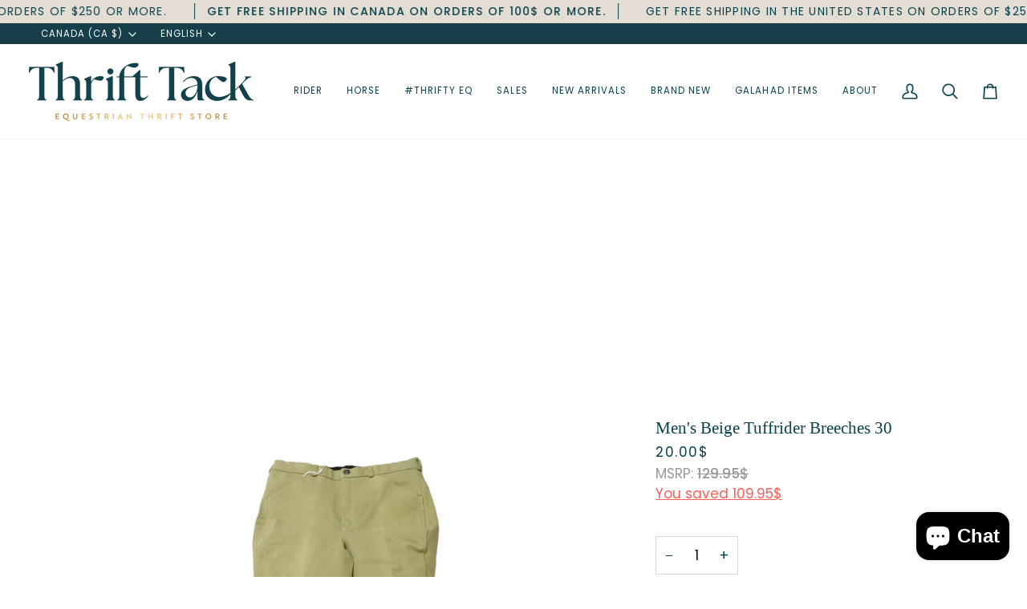

--- FILE ---
content_type: text/html; charset=utf-8
request_url: https://www.thrifttack.com/en/products/pantalons-homme-tuffrider-beige-30
body_size: 61587
content:
<!doctype html>




<html class="no-js" lang="en" ><head>
  <link rel="preload" href="https://use.typekit.net/ndt8qsm.css" as="font" type="font/woff2" crossorigin>

  <meta charset="utf-8">
  <meta http-equiv="X-UA-Compatible" content="IE=edge,chrome=1">
  <meta name="viewport" content="width=device-width,initial-scale=1,viewport-fit=cover">
  <meta name="theme-color" content="#09414b"><link rel="canonical" href="https://www.thrifttack.com/en/products/pantalons-homme-tuffrider-beige-30"><!-- ======================= Pipeline Theme V7.2.1 ========================= -->

  <!-- Preloading ================================================================== -->

  <link rel="preconnect" href="https://cdn.shopify.com" crossorigin>
  <link rel="dns-prefetch" href="https://cdn.shopify.com">
  <link rel="preconnect" href="https://fonts.shopify.com" crossorigin>
  <link rel="dns-prefetch" href="https://fonts.shopifycdn.com">
  <link rel="preconnect" href="https://monorail-edge.shopifysvc.com" crossorigin>

  <link rel="preload" href="//www.thrifttack.com/cdn/fonts/poppins/poppins_n4.0ba78fa5af9b0e1a374041b3ceaadf0a43b41362.woff2" as="font" type="font/woff2" crossorigin>
  <link rel="preload" href="//www.thrifttack.com/cdn/fonts/tenor_sans/tenorsans_n4.966071a72c28462a9256039d3e3dc5b0cf314f65.woff2" as="font" type="font/woff2" crossorigin>
  <link rel="preload" href="//www.thrifttack.com/cdn/fonts/poppins/poppins_n4.0ba78fa5af9b0e1a374041b3ceaadf0a43b41362.woff2" as="font" type="font/woff2" crossorigin>

  <link href="//www.thrifttack.com/cdn/shop/t/7/assets/vendor.js?v=144118437607305429831712081748" as="script" rel="preload">
  <link href="//www.thrifttack.com/cdn/shop/t/7/assets/theme.js?v=106986249159787365891712081747" as="script" rel="preload">
  <link href="//www.thrifttack.com/cdn/shop/t/7/assets/theme.css?v=102407781229567012851712848646" as="script" rel="preload">

  <!-- Title and description ================================================ --><link rel="shortcut icon" href="data:;base64,iVBORw0KGgo=">
  <title>
    

    Men&#39;s Beige Tuffrider Breeches 30
&ndash; ThriftTack

  </title><meta name="description" content="Condition: Used - In good condition Description: Men&#39;s beige Turffrider breeches size 30. Measurements:  Total length 35 1/2&quot; Inseam 25 1/2&quot; Waist 27 1/2&quot;">
  <!-- /snippets/social-meta-tags.liquid --><meta property="og:site_name" content="ThriftTack">
<meta property="og:url" content="https://www.thrifttack.com/en/products/pantalons-homme-tuffrider-beige-30">
<meta property="og:title" content="Men's Beige Tuffrider Breeches 30">
<meta property="og:type" content="product">
<meta property="og:description" content="Condition: Used - In good condition Description: Men&#39;s beige Turffrider breeches size 30. Measurements:  Total length 35 1/2&quot; Inseam 25 1/2&quot; Waist 27 1/2&quot;"><meta property="og:price:amount" content="20.00">
  <meta property="og:price:currency" content="CAD">
      <meta property="og:image" content="http://www.thrifttack.com/cdn/shop/files/Screen_Shot_2025-02-13_at_3.38.42_PM.png?v=1739479159">
      <meta property="og:image:secure_url" content="https://www.thrifttack.com/cdn/shop/files/Screen_Shot_2025-02-13_at_3.38.42_PM.png?v=1739479159">
      <meta property="og:image:height" content="1184">
      <meta property="og:image:width" content="1398">
      <meta property="og:image" content="http://www.thrifttack.com/cdn/shop/files/Screen_Shot_2025-02-13_at_3.38.49_PM.png?v=1739479159">
      <meta property="og:image:secure_url" content="https://www.thrifttack.com/cdn/shop/files/Screen_Shot_2025-02-13_at_3.38.49_PM.png?v=1739479159">
      <meta property="og:image:height" content="1196">
      <meta property="og:image:width" content="1384">
<meta property="twitter:image" content="http://www.thrifttack.com/cdn/shop/files/Screen_Shot_2025-02-13_at_3.38.42_PM_1200x1200.png?v=1739479159">

<meta name="twitter:site" content="@">
<meta name="twitter:card" content="summary_large_image">
<meta name="twitter:title" content="Men's Beige Tuffrider Breeches 30">
<meta name="twitter:description" content="Condition: Used - In good condition Description: Men&#39;s beige Turffrider breeches size 30. Measurements:  Total length 35 1/2&quot; Inseam 25 1/2&quot; Waist 27 1/2&quot;"><!-- CSS ================================================================== -->

  <link href="//www.thrifttack.com/cdn/shop/t/7/assets/font-settings.css?v=109911624753684914661759333202" rel="stylesheet" type="text/css" media="all" />

  <!-- /snippets/css-variables.liquid -->


<style data-shopify>

:root {
/* ================ Layout Variables ================ */






--LAYOUT-WIDTH: 1200px;
--LAYOUT-GUTTER: 20px;
--LAYOUT-GUTTER-OFFSET: -20px;
--NAV-GUTTER: 15px;
--LAYOUT-OUTER: 36px;

/* ================ Product video ================ */

--COLOR-VIDEO-BG: #f2f2f2;


/* ================ Color Variables ================ */

/* === Backgrounds ===*/
--COLOR-BG: #ffffff;
--COLOR-BG-ACCENT: #f4f2ef;

/* === Text colors ===*/
--COLOR-TEXT-DARK: #000607;
--COLOR-TEXT: #09414b;
--COLOR-TEXT-LIGHT: #537a81;

/* === Bright color ===*/
--COLOR-PRIMARY: #f5d084;
--COLOR-PRIMARY-HOVER: #ffba2e;
--COLOR-PRIMARY-FADE: rgba(245, 208, 132, 0.05);
--COLOR-PRIMARY-FADE-HOVER: rgba(245, 208, 132, 0.1);--COLOR-PRIMARY-OPPOSITE: #000000;

/* === Secondary/link Color ===*/
--COLOR-SECONDARY: #09414b;
--COLOR-SECONDARY-HOVER: #000607;
--COLOR-SECONDARY-FADE: rgba(9, 65, 75, 0.05);
--COLOR-SECONDARY-FADE-HOVER: rgba(9, 65, 75, 0.1);--COLOR-SECONDARY-OPPOSITE: #ffffff;

/* === Shades of grey ===*/
--COLOR-A5:  rgba(9, 65, 75, 0.05);
--COLOR-A10: rgba(9, 65, 75, 0.1);
--COLOR-A20: rgba(9, 65, 75, 0.2);
--COLOR-A35: rgba(9, 65, 75, 0.35);
--COLOR-A50: rgba(9, 65, 75, 0.5);
--COLOR-A80: rgba(9, 65, 75, 0.8);
--COLOR-A90: rgba(9, 65, 75, 0.9);
--COLOR-A95: rgba(9, 65, 75, 0.95);


/* ================ Inverted Color Variables ================ */

--INVERSE-BG: #09414b;
--INVERSE-BG-ACCENT: #09414b;

/* === Text colors ===*/
--INVERSE-TEXT-DARK: #ffffff;
--INVERSE-TEXT: #FFFFFF;
--INVERSE-TEXT-LIGHT: #b5c6c9;

/* === Bright color ===*/
--INVERSE-PRIMARY: #f5d084;
--INVERSE-PRIMARY-HOVER: #ffba2e;
--INVERSE-PRIMARY-FADE: rgba(245, 208, 132, 0.05);
--INVERSE-PRIMARY-FADE-HOVER: rgba(245, 208, 132, 0.1);--INVERSE-PRIMARY-OPPOSITE: #000000;


/* === Second Color ===*/
--INVERSE-SECONDARY: #f5d084;
--INVERSE-SECONDARY-HOVER: #ffba2e;
--INVERSE-SECONDARY-FADE: rgba(245, 208, 132, 0.05);
--INVERSE-SECONDARY-FADE-HOVER: rgba(245, 208, 132, 0.1);--INVERSE-SECONDARY-OPPOSITE: #000000;


/* === Shades of grey ===*/
--INVERSE-A5:  rgba(255, 255, 255, 0.05);
--INVERSE-A10: rgba(255, 255, 255, 0.1);
--INVERSE-A20: rgba(255, 255, 255, 0.2);
--INVERSE-A35: rgba(255, 255, 255, 0.3);
--INVERSE-A80: rgba(255, 255, 255, 0.8);
--INVERSE-A90: rgba(255, 255, 255, 0.9);
--INVERSE-A95: rgba(255, 255, 255, 0.95);


/* ================ Bright Color Variables ================ */

--BRIGHT-BG: #e3ddd4;
--BRIGHT-BG-ACCENT: #f4f2ef;

/* === Text colors ===*/
--BRIGHT-TEXT-DARK: #17a4bd;
--BRIGHT-TEXT: #09414b;
--BRIGHT-TEXT-LIGHT: #4a7074;

/* === Bright color ===*/
--BRIGHT-PRIMARY: #f5d084;
--BRIGHT-PRIMARY-HOVER: #ffba2e;
--BRIGHT-PRIMARY-FADE: rgba(245, 208, 132, 0.05);
--BRIGHT-PRIMARY-FADE-HOVER: rgba(245, 208, 132, 0.1);--BRIGHT-PRIMARY-OPPOSITE: #000000;


/* === Second Color ===*/
--BRIGHT-SECONDARY: #c08f4b;
--BRIGHT-SECONDARY-HOVER: #9b6923;
--BRIGHT-SECONDARY-FADE: rgba(192, 143, 75, 0.05);
--BRIGHT-SECONDARY-FADE-HOVER: rgba(192, 143, 75, 0.1);--BRIGHT-SECONDARY-OPPOSITE: #000000;


/* === Shades of grey ===*/
--BRIGHT-A5:  rgba(9, 65, 75, 0.05);
--BRIGHT-A10: rgba(9, 65, 75, 0.1);
--BRIGHT-A20: rgba(9, 65, 75, 0.2);
--BRIGHT-A35: rgba(9, 65, 75, 0.3);
--BRIGHT-A80: rgba(9, 65, 75, 0.8);
--BRIGHT-A90: rgba(9, 65, 75, 0.9);
--BRIGHT-A95: rgba(9, 65, 75, 0.95);


/* === Account Bar ===*/
--COLOR-ANNOUNCEMENT-BG: #e3ddd4;
--COLOR-ANNOUNCEMENT-TEXT: #09414b;

/* === Nav and dropdown link background ===*/
--COLOR-NAV: #ffffff;
--COLOR-NAV-TEXT: #09414b;
--COLOR-NAV-TEXT-DARK: #000607;
--COLOR-NAV-TEXT-LIGHT: #537a81;
--COLOR-NAV-BORDER: #f7f7f7;
--COLOR-NAV-A10: rgba(9, 65, 75, 0.1);
--COLOR-NAV-A50: rgba(9, 65, 75, 0.5);
--COLOR-HIGHLIGHT-LINK: #e42c2c;

/* === Site Footer ===*/
--COLOR-FOOTER-BG: #09414b;
--COLOR-FOOTER-TEXT: #f4f2ef;
--COLOR-FOOTER-A5: rgba(244, 242, 239, 0.05);
--COLOR-FOOTER-A15: rgba(244, 242, 239, 0.15);
--COLOR-FOOTER-A90: rgba(244, 242, 239, 0.9);

/* === Sub-Footer ===*/
--COLOR-SUB-FOOTER-BG: #002028;
--COLOR-SUB-FOOTER-TEXT: #f4f2ef;
--COLOR-SUB-FOOTER-A5: rgba(244, 242, 239, 0.05);
--COLOR-SUB-FOOTER-A15: rgba(244, 242, 239, 0.15);
--COLOR-SUB-FOOTER-A90: rgba(244, 242, 239, 0.9);

/* === Products ===*/
--PRODUCT-GRID-ASPECT-RATIO: 90.0%;

/* === Product badges ===*/
--COLOR-BADGE: #e42c2c;
--COLOR-BADGE-TEXT: #ffffff;
--COLOR-BADGE-TEXT-DARK: #d9d9d9;
--COLOR-BADGE-TEXT-HOVER: #ffffff;
--COLOR-BADGE-HAIRLINE: #e53737;

/* === Product item slider ===*/--COLOR-PRODUCT-SLIDER: #e42c2c;--COLOR-PRODUCT-SLIDER-OPPOSITE: rgba(255, 255, 255, 0.06);/* === disabled form colors ===*/
--COLOR-DISABLED-BG: #e6eced;
--COLOR-DISABLED-TEXT: #a9bdc0;

--INVERSE-DISABLED-BG: #22545d;
--INVERSE-DISABLED-TEXT: #5f848a;


/* === Tailwind RGBA Palette ===*/
--RGB-CANVAS: 255 255 255;
--RGB-CONTENT: 9 65 75;
--RGB-PRIMARY: 245 208 132;
--RGB-SECONDARY: 9 65 75;

--RGB-DARK-CANVAS: 9 65 75;
--RGB-DARK-CONTENT: 255 255 255;
--RGB-DARK-PRIMARY: 245 208 132;
--RGB-DARK-SECONDARY: 245 208 132;

--RGB-BRIGHT-CANVAS: 227 221 212;
--RGB-BRIGHT-CONTENT: 9 65 75;
--RGB-BRIGHT-PRIMARY: 245 208 132;
--RGB-BRIGHT-SECONDARY: 192 143 75;

--RGB-PRIMARY-CONTRAST: 0 0 0;
--RGB-SECONDARY-CONTRAST: 255 255 255;

--RGB-DARK-PRIMARY-CONTRAST: 0 0 0;
--RGB-DARK-SECONDARY-CONTRAST: 0 0 0;

--RGB-BRIGHT-PRIMARY-CONTRAST: 0 0 0;
--RGB-BRIGHT-SECONDARY-CONTRAST: 0 0 0;


/* === Button Radius === */
--BUTTON-RADIUS: 0px;


/* === Icon Stroke Width === */
--ICON-STROKE-WIDTH: 2px;


/* ================ Typography ================ */

--FONT-STACK-BODY: Poppins, sans-serif;
--FONT-STYLE-BODY: normal;
--FONT-WEIGHT-BODY: 400;
--FONT-WEIGHT-BODY-BOLD: 500;
--FONT-ADJUST-BODY: 1.0;

  --FONT-BODY-TRANSFORM: none;
  --FONT-BODY-LETTER-SPACING: normal;


--FONT-STACK-HEADING: "Tenor Sans", sans-serif;
--FONT-STYLE-HEADING: normal;
--FONT-WEIGHT-HEADING: 400;
--FONT-WEIGHT-HEADING-BOLD: 700;
--FONT-ADJUST-HEADING: 1.0;

  --FONT-HEADING-TRANSFORM: none;
  --FONT-HEADING-LETTER-SPACING: normal;


--FONT-STACK-ACCENT: Poppins, sans-serif;
--FONT-STYLE-ACCENT: normal;
--FONT-WEIGHT-ACCENT: 400;
--FONT-WEIGHT-ACCENT-BOLD: 500;
--FONT-ADJUST-ACCENT: 1.0;

  --FONT-ACCENT-TRANSFORM: uppercase;
  --FONT-ACCENT-LETTER-SPACING: 0.09em;

--TYPE-STACK-NAV: Poppins, sans-serif;
--TYPE-STYLE-NAV: normal;
--TYPE-ADJUST-NAV: 1.0;
--TYPE-WEIGHT-NAV: 400;

  --FONT-NAV-TRANSFORM: uppercase;
  --FONT-NAV-LETTER-SPACING: 0.09em;

--TYPE-STACK-BUTTON: Poppins, sans-serif;
--TYPE-STYLE-BUTTON: normal;
--TYPE-ADJUST-BUTTON: 1.0;
--TYPE-WEIGHT-BUTTON: 500;

  --FONT-BUTTON-TRANSFORM: uppercase;
  --FONT-BUTTON-LETTER-SPACING: 0.09em;

--TYPE-STACK-KICKER: Poppins, sans-serif;
--TYPE-STYLE-KICKER: normal;
--TYPE-ADJUST-KICKER: 1.0;
--TYPE-WEIGHT-KICKER: 500;

  --FONT-KICKER-TRANSFORM: uppercase;
  --FONT-KICKER-LETTER-SPACING: 0.09em;


--ICO-SELECT: url('//www.thrifttack.com/cdn/shop/t/7/assets/ico-select.svg?v=48753175969533726221712081759');

/* ================ Photo correction ================ */
--PHOTO-CORRECTION: 100%;



}


/* ================ Typography ================ */
/* ================ type-scale.com ============ */

/* 1.16 base 11.5 */
:root {
  --font-1: 10px;
  --font-2: 11px;
  --font-3: 13px;
  --font-4: 15px;
  --font-5: 17px;
  --font-6: 20px;
  --font-7: 24px;
  --font-8: 27px;
  --font-9: 32px;
  --font-10:37px;
  --font-11:43px;
  --font-12:49px;
  --font-13:57px;
  --font-14:67px;
  --font-15:77px;
}

/* 1.175 base 11.5 */
@media only screen and (min-width: 480px) and (max-width: 1099px) {
  :root {
  --font-1: 10px;
  --font-2: 11.5px;
  --font-3: 13.5px;
  --font-4: 16px;
  --font-5: 19px;
  --font-6: 22px;
  --font-7: 26px;
  --font-8: 30px;
  --font-9: 36px;
  --font-10:42px;
  --font-11:49px;
  --font-12:58px;
  --font-13:68px;
  --font-14:80px;
  --font-15:94px;
  }
}

 /* 1.22 base 11.5 */
 @media only screen and (min-width: 1100px) {
  :root {
  --font-1: 10px;
  --font-2: 11.5px;
  --font-3: 14px;
  --font-4: 17px;
  --font-5: 21px;
  --font-6: 25px;
  --font-7: 31px;
  --font-8: 38px;
  --font-9: 46px;
  --font-10:56px;
  --font-11:68px;
  --font-12:83px;
  --font-13:102px;
  --font-14:124px;
  --font-15:151px;
  }
}


</style>


  <link href="//www.thrifttack.com/cdn/shop/t/7/assets/theme.css?v=102407781229567012851712848646" rel="stylesheet" type="text/css" media="all" />

  <script>
    document.documentElement.className = document.documentElement.className.replace('no-js', 'js');

    
      document.documentElement.classList.add('aos-initialized');let root = '/en';
    if (root[root.length - 1] !== '/') {
      root = `${root}/`;
    }
    var theme = {
      routes: {
        root_url: root,
        cart: '/en/cart',
        cart_add_url: '/en/cart/add',
        product_recommendations_url: '/en/recommendations/products',
        account_addresses_url: '/en/account/addresses',
        predictive_search_url: '/en/search/suggest'
      },
      state: {
        cartOpen: null,
      },
      sizes: {
        small: 480,
        medium: 768,
        large: 1100,
        widescreen: 1400
      },
      assets: {
        photoswipe: '//www.thrifttack.com/cdn/shop/t/7/assets/photoswipe.js?v=162613001030112971491712081747',
        smoothscroll: '//www.thrifttack.com/cdn/shop/t/7/assets/smoothscroll.js?v=37906625415260927261712081747',
        swatches: '//www.thrifttack.com/cdn/shop/t/7/assets/swatches.json?v=37733604927521661101712081747',
        noImage: '//www.thrifttack.com/cdn/shopifycloud/storefront/assets/no-image-2048-a2addb12.gif',
        base: '//www.thrifttack.com/cdn/shop/t/7/assets/'
      },
      strings: {
        swatchesKey: "Color, Colour",
        addToCart: "Add to Cart",
        estimateShipping: "Estimate shipping",
        noShippingAvailable: "We do not ship to this destination.",
        free: "Free",
        from: "From",
        preOrder: "Pre-order",
        soldOut: "Sold Out",
        sale: "Sale",
        subscription: "Subscription",
        unavailable: "Unavailable",
        unitPrice: "Unit price",
        unitPriceSeparator: "per",
        stockout: "All available stock is in cart",
        products: "Products",
        pages: "Pages",
        collections: "Collections",
        resultsFor: "Results for",
        noResultsFor: "No results for",
        articles: "Articles",
        successMessage: "Link copied to clipboard",
      },
      settings: {
        badge_sale_type: "dollar",
        animate_hover: true,
        animate_scroll: true,
        show_locale_desktop: null,
        show_locale_mobile: null,
        show_currency_desktop: null,
        show_currency_mobile: null,
        currency_select_type: "country",
        currency_code_enable: false,
        cycle_images_hover_delay: 1.5
      },
      info: {
        name: 'pipeline'
      },
      version: '7.2.1',
      moneyFormat: "{{amount}}$",
      shopCurrency: "CAD",
      currencyCode: "CAD"
    }
    let windowInnerHeight = window.innerHeight;
    document.documentElement.style.setProperty('--full-screen', `${windowInnerHeight}px`);
    document.documentElement.style.setProperty('--three-quarters', `${windowInnerHeight * 0.75}px`);
    document.documentElement.style.setProperty('--two-thirds', `${windowInnerHeight * 0.66}px`);
    document.documentElement.style.setProperty('--one-half', `${windowInnerHeight * 0.5}px`);
    document.documentElement.style.setProperty('--one-third', `${windowInnerHeight * 0.33}px`);
    document.documentElement.style.setProperty('--one-fifth', `${windowInnerHeight * 0.2}px`);

    window.isRTL = document.documentElement.getAttribute('dir') === 'rtl';
  </script><!-- Theme Javascript ============================================================== -->
  <script src="//www.thrifttack.com/cdn/shop/t/7/assets/vendor.js?v=144118437607305429831712081748" defer="defer"></script>
  <script src="//www.thrifttack.com/cdn/shop/t/7/assets/theme.js?v=106986249159787365891712081747" defer="defer"></script>

  <script>
    (function () {
      function onPageShowEvents() {
        if ('requestIdleCallback' in window) {
          requestIdleCallback(initCartEvent, { timeout: 500 })
        } else {
          initCartEvent()
        }
        function initCartEvent(){
          window.fetch(window.theme.routes.cart + '.js')
          .then((response) => {
            if(!response.ok){
              throw {status: response.statusText};
            }
            return response.json();
          })
          .then((response) => {
            document.dispatchEvent(new CustomEvent('theme:cart:change', {
              detail: {
                cart: response,
              },
              bubbles: true,
            }));
            return response;
          })
          .catch((e) => {
            console.error(e);
          });
        }
      };
      window.onpageshow = onPageShowEvents;
    })();
  </script>

  <script type="text/javascript">
    if (window.MSInputMethodContext && document.documentMode) {
      var scripts = document.getElementsByTagName('script')[0];
      var polyfill = document.createElement("script");
      polyfill.defer = true;
      polyfill.src = "//www.thrifttack.com/cdn/shop/t/7/assets/ie11.js?v=144489047535103983231712081750";

      scripts.parentNode.insertBefore(polyfill, scripts);
    }
  </script>

  <!-- Shopify app scripts =========================================================== -->
  <script>window.performance && window.performance.mark && window.performance.mark('shopify.content_for_header.start');</script><meta id="shopify-digital-wallet" name="shopify-digital-wallet" content="/57258705084/digital_wallets/dialog">
<meta name="shopify-checkout-api-token" content="2a9e4eaf0445f72e7fd4a8365cde141c">
<meta id="in-context-paypal-metadata" data-shop-id="57258705084" data-venmo-supported="false" data-environment="production" data-locale="en_US" data-paypal-v4="true" data-currency="CAD">
<link rel="alternate" hreflang="x-default" href="https://www.thrifttack.com/products/pantalons-homme-tuffrider-beige-30">
<link rel="alternate" hreflang="fr" href="https://www.thrifttack.com/products/pantalons-homme-tuffrider-beige-30">
<link rel="alternate" hreflang="en" href="https://www.thrifttack.com/en/products/pantalons-homme-tuffrider-beige-30">
<link rel="alternate" type="application/json+oembed" href="https://www.thrifttack.com/en/products/pantalons-homme-tuffrider-beige-30.oembed">
<script async="async" src="/checkouts/internal/preloads.js?locale=en-CA"></script>
<link rel="preconnect" href="https://shop.app" crossorigin="anonymous">
<script async="async" src="https://shop.app/checkouts/internal/preloads.js?locale=en-CA&shop_id=57258705084" crossorigin="anonymous"></script>
<script id="apple-pay-shop-capabilities" type="application/json">{"shopId":57258705084,"countryCode":"CA","currencyCode":"CAD","merchantCapabilities":["supports3DS"],"merchantId":"gid:\/\/shopify\/Shop\/57258705084","merchantName":"ThriftTack","requiredBillingContactFields":["postalAddress","email"],"requiredShippingContactFields":["postalAddress","email"],"shippingType":"shipping","supportedNetworks":["visa","masterCard","amex","discover","interac","jcb"],"total":{"type":"pending","label":"ThriftTack","amount":"1.00"},"shopifyPaymentsEnabled":true,"supportsSubscriptions":true}</script>
<script id="shopify-features" type="application/json">{"accessToken":"2a9e4eaf0445f72e7fd4a8365cde141c","betas":["rich-media-storefront-analytics"],"domain":"www.thrifttack.com","predictiveSearch":true,"shopId":57258705084,"locale":"en"}</script>
<script>var Shopify = Shopify || {};
Shopify.shop = "thrifttack.myshopify.com";
Shopify.locale = "en";
Shopify.currency = {"active":"CAD","rate":"1.0"};
Shopify.country = "CA";
Shopify.theme = {"name":"thrifttack\/main (MSRP)","id":135551746236,"schema_name":"Pipeline","schema_version":"7.2.1","theme_store_id":null,"role":"main"};
Shopify.theme.handle = "null";
Shopify.theme.style = {"id":null,"handle":null};
Shopify.cdnHost = "www.thrifttack.com/cdn";
Shopify.routes = Shopify.routes || {};
Shopify.routes.root = "/en/";</script>
<script type="module">!function(o){(o.Shopify=o.Shopify||{}).modules=!0}(window);</script>
<script>!function(o){function n(){var o=[];function n(){o.push(Array.prototype.slice.apply(arguments))}return n.q=o,n}var t=o.Shopify=o.Shopify||{};t.loadFeatures=n(),t.autoloadFeatures=n()}(window);</script>
<script>
  window.ShopifyPay = window.ShopifyPay || {};
  window.ShopifyPay.apiHost = "shop.app\/pay";
  window.ShopifyPay.redirectState = null;
</script>
<script id="shop-js-analytics" type="application/json">{"pageType":"product"}</script>
<script defer="defer" async type="module" src="//www.thrifttack.com/cdn/shopifycloud/shop-js/modules/v2/client.init-shop-cart-sync_BN7fPSNr.en.esm.js"></script>
<script defer="defer" async type="module" src="//www.thrifttack.com/cdn/shopifycloud/shop-js/modules/v2/chunk.common_Cbph3Kss.esm.js"></script>
<script defer="defer" async type="module" src="//www.thrifttack.com/cdn/shopifycloud/shop-js/modules/v2/chunk.modal_DKumMAJ1.esm.js"></script>
<script type="module">
  await import("//www.thrifttack.com/cdn/shopifycloud/shop-js/modules/v2/client.init-shop-cart-sync_BN7fPSNr.en.esm.js");
await import("//www.thrifttack.com/cdn/shopifycloud/shop-js/modules/v2/chunk.common_Cbph3Kss.esm.js");
await import("//www.thrifttack.com/cdn/shopifycloud/shop-js/modules/v2/chunk.modal_DKumMAJ1.esm.js");

  window.Shopify.SignInWithShop?.initShopCartSync?.({"fedCMEnabled":true,"windoidEnabled":true});

</script>
<script defer="defer" async type="module" src="//www.thrifttack.com/cdn/shopifycloud/shop-js/modules/v2/client.payment-terms_BxzfvcZJ.en.esm.js"></script>
<script defer="defer" async type="module" src="//www.thrifttack.com/cdn/shopifycloud/shop-js/modules/v2/chunk.common_Cbph3Kss.esm.js"></script>
<script defer="defer" async type="module" src="//www.thrifttack.com/cdn/shopifycloud/shop-js/modules/v2/chunk.modal_DKumMAJ1.esm.js"></script>
<script type="module">
  await import("//www.thrifttack.com/cdn/shopifycloud/shop-js/modules/v2/client.payment-terms_BxzfvcZJ.en.esm.js");
await import("//www.thrifttack.com/cdn/shopifycloud/shop-js/modules/v2/chunk.common_Cbph3Kss.esm.js");
await import("//www.thrifttack.com/cdn/shopifycloud/shop-js/modules/v2/chunk.modal_DKumMAJ1.esm.js");

  
</script>
<script>
  window.Shopify = window.Shopify || {};
  if (!window.Shopify.featureAssets) window.Shopify.featureAssets = {};
  window.Shopify.featureAssets['shop-js'] = {"shop-cart-sync":["modules/v2/client.shop-cart-sync_CJVUk8Jm.en.esm.js","modules/v2/chunk.common_Cbph3Kss.esm.js","modules/v2/chunk.modal_DKumMAJ1.esm.js"],"init-fed-cm":["modules/v2/client.init-fed-cm_7Fvt41F4.en.esm.js","modules/v2/chunk.common_Cbph3Kss.esm.js","modules/v2/chunk.modal_DKumMAJ1.esm.js"],"init-shop-email-lookup-coordinator":["modules/v2/client.init-shop-email-lookup-coordinator_Cc088_bR.en.esm.js","modules/v2/chunk.common_Cbph3Kss.esm.js","modules/v2/chunk.modal_DKumMAJ1.esm.js"],"init-windoid":["modules/v2/client.init-windoid_hPopwJRj.en.esm.js","modules/v2/chunk.common_Cbph3Kss.esm.js","modules/v2/chunk.modal_DKumMAJ1.esm.js"],"shop-button":["modules/v2/client.shop-button_B0jaPSNF.en.esm.js","modules/v2/chunk.common_Cbph3Kss.esm.js","modules/v2/chunk.modal_DKumMAJ1.esm.js"],"shop-cash-offers":["modules/v2/client.shop-cash-offers_DPIskqss.en.esm.js","modules/v2/chunk.common_Cbph3Kss.esm.js","modules/v2/chunk.modal_DKumMAJ1.esm.js"],"shop-toast-manager":["modules/v2/client.shop-toast-manager_CK7RT69O.en.esm.js","modules/v2/chunk.common_Cbph3Kss.esm.js","modules/v2/chunk.modal_DKumMAJ1.esm.js"],"init-shop-cart-sync":["modules/v2/client.init-shop-cart-sync_BN7fPSNr.en.esm.js","modules/v2/chunk.common_Cbph3Kss.esm.js","modules/v2/chunk.modal_DKumMAJ1.esm.js"],"init-customer-accounts-sign-up":["modules/v2/client.init-customer-accounts-sign-up_CfPf4CXf.en.esm.js","modules/v2/client.shop-login-button_DeIztwXF.en.esm.js","modules/v2/chunk.common_Cbph3Kss.esm.js","modules/v2/chunk.modal_DKumMAJ1.esm.js"],"pay-button":["modules/v2/client.pay-button_CgIwFSYN.en.esm.js","modules/v2/chunk.common_Cbph3Kss.esm.js","modules/v2/chunk.modal_DKumMAJ1.esm.js"],"init-customer-accounts":["modules/v2/client.init-customer-accounts_DQ3x16JI.en.esm.js","modules/v2/client.shop-login-button_DeIztwXF.en.esm.js","modules/v2/chunk.common_Cbph3Kss.esm.js","modules/v2/chunk.modal_DKumMAJ1.esm.js"],"avatar":["modules/v2/client.avatar_BTnouDA3.en.esm.js"],"init-shop-for-new-customer-accounts":["modules/v2/client.init-shop-for-new-customer-accounts_CsZy_esa.en.esm.js","modules/v2/client.shop-login-button_DeIztwXF.en.esm.js","modules/v2/chunk.common_Cbph3Kss.esm.js","modules/v2/chunk.modal_DKumMAJ1.esm.js"],"shop-follow-button":["modules/v2/client.shop-follow-button_BRMJjgGd.en.esm.js","modules/v2/chunk.common_Cbph3Kss.esm.js","modules/v2/chunk.modal_DKumMAJ1.esm.js"],"checkout-modal":["modules/v2/client.checkout-modal_B9Drz_yf.en.esm.js","modules/v2/chunk.common_Cbph3Kss.esm.js","modules/v2/chunk.modal_DKumMAJ1.esm.js"],"shop-login-button":["modules/v2/client.shop-login-button_DeIztwXF.en.esm.js","modules/v2/chunk.common_Cbph3Kss.esm.js","modules/v2/chunk.modal_DKumMAJ1.esm.js"],"lead-capture":["modules/v2/client.lead-capture_DXYzFM3R.en.esm.js","modules/v2/chunk.common_Cbph3Kss.esm.js","modules/v2/chunk.modal_DKumMAJ1.esm.js"],"shop-login":["modules/v2/client.shop-login_CA5pJqmO.en.esm.js","modules/v2/chunk.common_Cbph3Kss.esm.js","modules/v2/chunk.modal_DKumMAJ1.esm.js"],"payment-terms":["modules/v2/client.payment-terms_BxzfvcZJ.en.esm.js","modules/v2/chunk.common_Cbph3Kss.esm.js","modules/v2/chunk.modal_DKumMAJ1.esm.js"]};
</script>
<script>(function() {
  var isLoaded = false;
  function asyncLoad() {
    if (isLoaded) return;
    isLoaded = true;
    var urls = ["\/\/loader.wisepops.com\/get-loader.js?v=1\u0026site=JsPayr5igm\u0026shop=thrifttack.myshopify.com","https:\/\/sales-pop.carecart.io\/lib\/salesnotifier.js?shop=thrifttack.myshopify.com"];
    for (var i = 0; i < urls.length; i++) {
      var s = document.createElement('script');
      s.type = 'text/javascript';
      s.async = true;
      s.src = urls[i];
      var x = document.getElementsByTagName('script')[0];
      x.parentNode.insertBefore(s, x);
    }
  };
  if(window.attachEvent) {
    window.attachEvent('onload', asyncLoad);
  } else {
    window.addEventListener('load', asyncLoad, false);
  }
})();</script>
<script id="__st">var __st={"a":57258705084,"offset":-18000,"reqid":"7588c6dc-2238-4ee6-9faa-1d40cffb6bf6-1769938905","pageurl":"www.thrifttack.com\/en\/products\/pantalons-homme-tuffrider-beige-30","u":"ee1fa1b326a1","p":"product","rtyp":"product","rid":7653588598972};</script>
<script>window.ShopifyPaypalV4VisibilityTracking = true;</script>
<script id="captcha-bootstrap">!function(){'use strict';const t='contact',e='account',n='new_comment',o=[[t,t],['blogs',n],['comments',n],[t,'customer']],c=[[e,'customer_login'],[e,'guest_login'],[e,'recover_customer_password'],[e,'create_customer']],r=t=>t.map((([t,e])=>`form[action*='/${t}']:not([data-nocaptcha='true']) input[name='form_type'][value='${e}']`)).join(','),a=t=>()=>t?[...document.querySelectorAll(t)].map((t=>t.form)):[];function s(){const t=[...o],e=r(t);return a(e)}const i='password',u='form_key',d=['recaptcha-v3-token','g-recaptcha-response','h-captcha-response',i],f=()=>{try{return window.sessionStorage}catch{return}},m='__shopify_v',_=t=>t.elements[u];function p(t,e,n=!1){try{const o=window.sessionStorage,c=JSON.parse(o.getItem(e)),{data:r}=function(t){const{data:e,action:n}=t;return t[m]||n?{data:e,action:n}:{data:t,action:n}}(c);for(const[e,n]of Object.entries(r))t.elements[e]&&(t.elements[e].value=n);n&&o.removeItem(e)}catch(o){console.error('form repopulation failed',{error:o})}}const l='form_type',E='cptcha';function T(t){t.dataset[E]=!0}const w=window,h=w.document,L='Shopify',v='ce_forms',y='captcha';let A=!1;((t,e)=>{const n=(g='f06e6c50-85a8-45c8-87d0-21a2b65856fe',I='https://cdn.shopify.com/shopifycloud/storefront-forms-hcaptcha/ce_storefront_forms_captcha_hcaptcha.v1.5.2.iife.js',D={infoText:'Protected by hCaptcha',privacyText:'Privacy',termsText:'Terms'},(t,e,n)=>{const o=w[L][v],c=o.bindForm;if(c)return c(t,g,e,D).then(n);var r;o.q.push([[t,g,e,D],n]),r=I,A||(h.body.append(Object.assign(h.createElement('script'),{id:'captcha-provider',async:!0,src:r})),A=!0)});var g,I,D;w[L]=w[L]||{},w[L][v]=w[L][v]||{},w[L][v].q=[],w[L][y]=w[L][y]||{},w[L][y].protect=function(t,e){n(t,void 0,e),T(t)},Object.freeze(w[L][y]),function(t,e,n,w,h,L){const[v,y,A,g]=function(t,e,n){const i=e?o:[],u=t?c:[],d=[...i,...u],f=r(d),m=r(i),_=r(d.filter((([t,e])=>n.includes(e))));return[a(f),a(m),a(_),s()]}(w,h,L),I=t=>{const e=t.target;return e instanceof HTMLFormElement?e:e&&e.form},D=t=>v().includes(t);t.addEventListener('submit',(t=>{const e=I(t);if(!e)return;const n=D(e)&&!e.dataset.hcaptchaBound&&!e.dataset.recaptchaBound,o=_(e),c=g().includes(e)&&(!o||!o.value);(n||c)&&t.preventDefault(),c&&!n&&(function(t){try{if(!f())return;!function(t){const e=f();if(!e)return;const n=_(t);if(!n)return;const o=n.value;o&&e.removeItem(o)}(t);const e=Array.from(Array(32),(()=>Math.random().toString(36)[2])).join('');!function(t,e){_(t)||t.append(Object.assign(document.createElement('input'),{type:'hidden',name:u})),t.elements[u].value=e}(t,e),function(t,e){const n=f();if(!n)return;const o=[...t.querySelectorAll(`input[type='${i}']`)].map((({name:t})=>t)),c=[...d,...o],r={};for(const[a,s]of new FormData(t).entries())c.includes(a)||(r[a]=s);n.setItem(e,JSON.stringify({[m]:1,action:t.action,data:r}))}(t,e)}catch(e){console.error('failed to persist form',e)}}(e),e.submit())}));const S=(t,e)=>{t&&!t.dataset[E]&&(n(t,e.some((e=>e===t))),T(t))};for(const o of['focusin','change'])t.addEventListener(o,(t=>{const e=I(t);D(e)&&S(e,y())}));const B=e.get('form_key'),M=e.get(l),P=B&&M;t.addEventListener('DOMContentLoaded',(()=>{const t=y();if(P)for(const e of t)e.elements[l].value===M&&p(e,B);[...new Set([...A(),...v().filter((t=>'true'===t.dataset.shopifyCaptcha))])].forEach((e=>S(e,t)))}))}(h,new URLSearchParams(w.location.search),n,t,e,['guest_login'])})(!0,!0)}();</script>
<script integrity="sha256-4kQ18oKyAcykRKYeNunJcIwy7WH5gtpwJnB7kiuLZ1E=" data-source-attribution="shopify.loadfeatures" defer="defer" src="//www.thrifttack.com/cdn/shopifycloud/storefront/assets/storefront/load_feature-a0a9edcb.js" crossorigin="anonymous"></script>
<script crossorigin="anonymous" defer="defer" src="//www.thrifttack.com/cdn/shopifycloud/storefront/assets/shopify_pay/storefront-65b4c6d7.js?v=20250812"></script>
<script data-source-attribution="shopify.dynamic_checkout.dynamic.init">var Shopify=Shopify||{};Shopify.PaymentButton=Shopify.PaymentButton||{isStorefrontPortableWallets:!0,init:function(){window.Shopify.PaymentButton.init=function(){};var t=document.createElement("script");t.src="https://www.thrifttack.com/cdn/shopifycloud/portable-wallets/latest/portable-wallets.en.js",t.type="module",document.head.appendChild(t)}};
</script>
<script data-source-attribution="shopify.dynamic_checkout.buyer_consent">
  function portableWalletsHideBuyerConsent(e){var t=document.getElementById("shopify-buyer-consent"),n=document.getElementById("shopify-subscription-policy-button");t&&n&&(t.classList.add("hidden"),t.setAttribute("aria-hidden","true"),n.removeEventListener("click",e))}function portableWalletsShowBuyerConsent(e){var t=document.getElementById("shopify-buyer-consent"),n=document.getElementById("shopify-subscription-policy-button");t&&n&&(t.classList.remove("hidden"),t.removeAttribute("aria-hidden"),n.addEventListener("click",e))}window.Shopify?.PaymentButton&&(window.Shopify.PaymentButton.hideBuyerConsent=portableWalletsHideBuyerConsent,window.Shopify.PaymentButton.showBuyerConsent=portableWalletsShowBuyerConsent);
</script>
<script>
  function portableWalletsCleanup(e){e&&e.src&&console.error("Failed to load portable wallets script "+e.src);var t=document.querySelectorAll("shopify-accelerated-checkout .shopify-payment-button__skeleton, shopify-accelerated-checkout-cart .wallet-cart-button__skeleton"),e=document.getElementById("shopify-buyer-consent");for(let e=0;e<t.length;e++)t[e].remove();e&&e.remove()}function portableWalletsNotLoadedAsModule(e){e instanceof ErrorEvent&&"string"==typeof e.message&&e.message.includes("import.meta")&&"string"==typeof e.filename&&e.filename.includes("portable-wallets")&&(window.removeEventListener("error",portableWalletsNotLoadedAsModule),window.Shopify.PaymentButton.failedToLoad=e,"loading"===document.readyState?document.addEventListener("DOMContentLoaded",window.Shopify.PaymentButton.init):window.Shopify.PaymentButton.init())}window.addEventListener("error",portableWalletsNotLoadedAsModule);
</script>

<script type="module" src="https://www.thrifttack.com/cdn/shopifycloud/portable-wallets/latest/portable-wallets.en.js" onError="portableWalletsCleanup(this)" crossorigin="anonymous"></script>
<script nomodule>
  document.addEventListener("DOMContentLoaded", portableWalletsCleanup);
</script>

<script id='scb4127' type='text/javascript' async='' src='https://www.thrifttack.com/cdn/shopifycloud/privacy-banner/storefront-banner.js'></script><link id="shopify-accelerated-checkout-styles" rel="stylesheet" media="screen" href="https://www.thrifttack.com/cdn/shopifycloud/portable-wallets/latest/accelerated-checkout-backwards-compat.css" crossorigin="anonymous">
<style id="shopify-accelerated-checkout-cart">
        #shopify-buyer-consent {
  margin-top: 1em;
  display: inline-block;
  width: 100%;
}

#shopify-buyer-consent.hidden {
  display: none;
}

#shopify-subscription-policy-button {
  background: none;
  border: none;
  padding: 0;
  text-decoration: underline;
  font-size: inherit;
  cursor: pointer;
}

#shopify-subscription-policy-button::before {
  box-shadow: none;
}

      </style>

<script>window.performance && window.performance.mark && window.performance.mark('shopify.content_for_header.end');</script>
<script src="https://cdn.shopify.com/extensions/019c1033-b3a9-7ad3-b9bf-61b1f669de2a/judgeme-extensions-330/assets/loader.js" type="text/javascript" defer="defer"></script>
<script src="https://cdn.shopify.com/extensions/e8878072-2f6b-4e89-8082-94b04320908d/inbox-1254/assets/inbox-chat-loader.js" type="text/javascript" defer="defer"></script>
<script src="https://cdn.shopify.com/extensions/019b1279-d906-7ffa-a5c9-fc5d5f608bed/auction-extension-75/assets/CodeBlockAction.min.js" type="text/javascript" defer="defer"></script>
<link href="https://monorail-edge.shopifysvc.com" rel="dns-prefetch">
<script>(function(){if ("sendBeacon" in navigator && "performance" in window) {try {var session_token_from_headers = performance.getEntriesByType('navigation')[0].serverTiming.find(x => x.name == '_s').description;} catch {var session_token_from_headers = undefined;}var session_cookie_matches = document.cookie.match(/_shopify_s=([^;]*)/);var session_token_from_cookie = session_cookie_matches && session_cookie_matches.length === 2 ? session_cookie_matches[1] : "";var session_token = session_token_from_headers || session_token_from_cookie || "";function handle_abandonment_event(e) {var entries = performance.getEntries().filter(function(entry) {return /monorail-edge.shopifysvc.com/.test(entry.name);});if (!window.abandonment_tracked && entries.length === 0) {window.abandonment_tracked = true;var currentMs = Date.now();var navigation_start = performance.timing.navigationStart;var payload = {shop_id: 57258705084,url: window.location.href,navigation_start,duration: currentMs - navigation_start,session_token,page_type: "product"};window.navigator.sendBeacon("https://monorail-edge.shopifysvc.com/v1/produce", JSON.stringify({schema_id: "online_store_buyer_site_abandonment/1.1",payload: payload,metadata: {event_created_at_ms: currentMs,event_sent_at_ms: currentMs}}));}}window.addEventListener('pagehide', handle_abandonment_event);}}());</script>
<script id="web-pixels-manager-setup">(function e(e,d,r,n,o){if(void 0===o&&(o={}),!Boolean(null===(a=null===(i=window.Shopify)||void 0===i?void 0:i.analytics)||void 0===a?void 0:a.replayQueue)){var i,a;window.Shopify=window.Shopify||{};var t=window.Shopify;t.analytics=t.analytics||{};var s=t.analytics;s.replayQueue=[],s.publish=function(e,d,r){return s.replayQueue.push([e,d,r]),!0};try{self.performance.mark("wpm:start")}catch(e){}var l=function(){var e={modern:/Edge?\/(1{2}[4-9]|1[2-9]\d|[2-9]\d{2}|\d{4,})\.\d+(\.\d+|)|Firefox\/(1{2}[4-9]|1[2-9]\d|[2-9]\d{2}|\d{4,})\.\d+(\.\d+|)|Chrom(ium|e)\/(9{2}|\d{3,})\.\d+(\.\d+|)|(Maci|X1{2}).+ Version\/(15\.\d+|(1[6-9]|[2-9]\d|\d{3,})\.\d+)([,.]\d+|)( \(\w+\)|)( Mobile\/\w+|) Safari\/|Chrome.+OPR\/(9{2}|\d{3,})\.\d+\.\d+|(CPU[ +]OS|iPhone[ +]OS|CPU[ +]iPhone|CPU IPhone OS|CPU iPad OS)[ +]+(15[._]\d+|(1[6-9]|[2-9]\d|\d{3,})[._]\d+)([._]\d+|)|Android:?[ /-](13[3-9]|1[4-9]\d|[2-9]\d{2}|\d{4,})(\.\d+|)(\.\d+|)|Android.+Firefox\/(13[5-9]|1[4-9]\d|[2-9]\d{2}|\d{4,})\.\d+(\.\d+|)|Android.+Chrom(ium|e)\/(13[3-9]|1[4-9]\d|[2-9]\d{2}|\d{4,})\.\d+(\.\d+|)|SamsungBrowser\/([2-9]\d|\d{3,})\.\d+/,legacy:/Edge?\/(1[6-9]|[2-9]\d|\d{3,})\.\d+(\.\d+|)|Firefox\/(5[4-9]|[6-9]\d|\d{3,})\.\d+(\.\d+|)|Chrom(ium|e)\/(5[1-9]|[6-9]\d|\d{3,})\.\d+(\.\d+|)([\d.]+$|.*Safari\/(?![\d.]+ Edge\/[\d.]+$))|(Maci|X1{2}).+ Version\/(10\.\d+|(1[1-9]|[2-9]\d|\d{3,})\.\d+)([,.]\d+|)( \(\w+\)|)( Mobile\/\w+|) Safari\/|Chrome.+OPR\/(3[89]|[4-9]\d|\d{3,})\.\d+\.\d+|(CPU[ +]OS|iPhone[ +]OS|CPU[ +]iPhone|CPU IPhone OS|CPU iPad OS)[ +]+(10[._]\d+|(1[1-9]|[2-9]\d|\d{3,})[._]\d+)([._]\d+|)|Android:?[ /-](13[3-9]|1[4-9]\d|[2-9]\d{2}|\d{4,})(\.\d+|)(\.\d+|)|Mobile Safari.+OPR\/([89]\d|\d{3,})\.\d+\.\d+|Android.+Firefox\/(13[5-9]|1[4-9]\d|[2-9]\d{2}|\d{4,})\.\d+(\.\d+|)|Android.+Chrom(ium|e)\/(13[3-9]|1[4-9]\d|[2-9]\d{2}|\d{4,})\.\d+(\.\d+|)|Android.+(UC? ?Browser|UCWEB|U3)[ /]?(15\.([5-9]|\d{2,})|(1[6-9]|[2-9]\d|\d{3,})\.\d+)\.\d+|SamsungBrowser\/(5\.\d+|([6-9]|\d{2,})\.\d+)|Android.+MQ{2}Browser\/(14(\.(9|\d{2,})|)|(1[5-9]|[2-9]\d|\d{3,})(\.\d+|))(\.\d+|)|K[Aa][Ii]OS\/(3\.\d+|([4-9]|\d{2,})\.\d+)(\.\d+|)/},d=e.modern,r=e.legacy,n=navigator.userAgent;return n.match(d)?"modern":n.match(r)?"legacy":"unknown"}(),u="modern"===l?"modern":"legacy",c=(null!=n?n:{modern:"",legacy:""})[u],f=function(e){return[e.baseUrl,"/wpm","/b",e.hashVersion,"modern"===e.buildTarget?"m":"l",".js"].join("")}({baseUrl:d,hashVersion:r,buildTarget:u}),m=function(e){var d=e.version,r=e.bundleTarget,n=e.surface,o=e.pageUrl,i=e.monorailEndpoint;return{emit:function(e){var a=e.status,t=e.errorMsg,s=(new Date).getTime(),l=JSON.stringify({metadata:{event_sent_at_ms:s},events:[{schema_id:"web_pixels_manager_load/3.1",payload:{version:d,bundle_target:r,page_url:o,status:a,surface:n,error_msg:t},metadata:{event_created_at_ms:s}}]});if(!i)return console&&console.warn&&console.warn("[Web Pixels Manager] No Monorail endpoint provided, skipping logging."),!1;try{return self.navigator.sendBeacon.bind(self.navigator)(i,l)}catch(e){}var u=new XMLHttpRequest;try{return u.open("POST",i,!0),u.setRequestHeader("Content-Type","text/plain"),u.send(l),!0}catch(e){return console&&console.warn&&console.warn("[Web Pixels Manager] Got an unhandled error while logging to Monorail."),!1}}}}({version:r,bundleTarget:l,surface:e.surface,pageUrl:self.location.href,monorailEndpoint:e.monorailEndpoint});try{o.browserTarget=l,function(e){var d=e.src,r=e.async,n=void 0===r||r,o=e.onload,i=e.onerror,a=e.sri,t=e.scriptDataAttributes,s=void 0===t?{}:t,l=document.createElement("script"),u=document.querySelector("head"),c=document.querySelector("body");if(l.async=n,l.src=d,a&&(l.integrity=a,l.crossOrigin="anonymous"),s)for(var f in s)if(Object.prototype.hasOwnProperty.call(s,f))try{l.dataset[f]=s[f]}catch(e){}if(o&&l.addEventListener("load",o),i&&l.addEventListener("error",i),u)u.appendChild(l);else{if(!c)throw new Error("Did not find a head or body element to append the script");c.appendChild(l)}}({src:f,async:!0,onload:function(){if(!function(){var e,d;return Boolean(null===(d=null===(e=window.Shopify)||void 0===e?void 0:e.analytics)||void 0===d?void 0:d.initialized)}()){var d=window.webPixelsManager.init(e)||void 0;if(d){var r=window.Shopify.analytics;r.replayQueue.forEach((function(e){var r=e[0],n=e[1],o=e[2];d.publishCustomEvent(r,n,o)})),r.replayQueue=[],r.publish=d.publishCustomEvent,r.visitor=d.visitor,r.initialized=!0}}},onerror:function(){return m.emit({status:"failed",errorMsg:"".concat(f," has failed to load")})},sri:function(e){var d=/^sha384-[A-Za-z0-9+/=]+$/;return"string"==typeof e&&d.test(e)}(c)?c:"",scriptDataAttributes:o}),m.emit({status:"loading"})}catch(e){m.emit({status:"failed",errorMsg:(null==e?void 0:e.message)||"Unknown error"})}}})({shopId: 57258705084,storefrontBaseUrl: "https://www.thrifttack.com",extensionsBaseUrl: "https://extensions.shopifycdn.com/cdn/shopifycloud/web-pixels-manager",monorailEndpoint: "https://monorail-edge.shopifysvc.com/unstable/produce_batch",surface: "storefront-renderer",enabledBetaFlags: ["2dca8a86"],webPixelsConfigList: [{"id":"949354684","configuration":"{\"webPixelName\":\"Judge.me\"}","eventPayloadVersion":"v1","runtimeContext":"STRICT","scriptVersion":"34ad157958823915625854214640f0bf","type":"APP","apiClientId":683015,"privacyPurposes":["ANALYTICS"],"dataSharingAdjustments":{"protectedCustomerApprovalScopes":["read_customer_email","read_customer_name","read_customer_personal_data","read_customer_phone"]}},{"id":"236191932","configuration":"{\"pixel_id\":\"2525817447747325\",\"pixel_type\":\"facebook_pixel\",\"metaapp_system_user_token\":\"-\"}","eventPayloadVersion":"v1","runtimeContext":"OPEN","scriptVersion":"ca16bc87fe92b6042fbaa3acc2fbdaa6","type":"APP","apiClientId":2329312,"privacyPurposes":["ANALYTICS","MARKETING","SALE_OF_DATA"],"dataSharingAdjustments":{"protectedCustomerApprovalScopes":["read_customer_address","read_customer_email","read_customer_name","read_customer_personal_data","read_customer_phone"]}},{"id":"shopify-app-pixel","configuration":"{}","eventPayloadVersion":"v1","runtimeContext":"STRICT","scriptVersion":"0450","apiClientId":"shopify-pixel","type":"APP","privacyPurposes":["ANALYTICS","MARKETING"]},{"id":"shopify-custom-pixel","eventPayloadVersion":"v1","runtimeContext":"LAX","scriptVersion":"0450","apiClientId":"shopify-pixel","type":"CUSTOM","privacyPurposes":["ANALYTICS","MARKETING"]}],isMerchantRequest: false,initData: {"shop":{"name":"ThriftTack","paymentSettings":{"currencyCode":"CAD"},"myshopifyDomain":"thrifttack.myshopify.com","countryCode":"CA","storefrontUrl":"https:\/\/www.thrifttack.com\/en"},"customer":null,"cart":null,"checkout":null,"productVariants":[{"price":{"amount":20.0,"currencyCode":"CAD"},"product":{"title":"Men's Beige Tuffrider Breeches 30","vendor":"ThriftTack","id":"7653588598972","untranslatedTitle":"Men's Beige Tuffrider Breeches 30","url":"\/en\/products\/pantalons-homme-tuffrider-beige-30","type":""},"id":"42183265910972","image":{"src":"\/\/www.thrifttack.com\/cdn\/shop\/files\/Screen_Shot_2025-02-13_at_3.38.42_PM.png?v=1739479159"},"sku":"2541","title":"Default Title","untranslatedTitle":"Default Title"}],"purchasingCompany":null},},"https://www.thrifttack.com/cdn","1d2a099fw23dfb22ep557258f5m7a2edbae",{"modern":"","legacy":""},{"shopId":"57258705084","storefrontBaseUrl":"https:\/\/www.thrifttack.com","extensionBaseUrl":"https:\/\/extensions.shopifycdn.com\/cdn\/shopifycloud\/web-pixels-manager","surface":"storefront-renderer","enabledBetaFlags":"[\"2dca8a86\"]","isMerchantRequest":"false","hashVersion":"1d2a099fw23dfb22ep557258f5m7a2edbae","publish":"custom","events":"[[\"page_viewed\",{}],[\"product_viewed\",{\"productVariant\":{\"price\":{\"amount\":20.0,\"currencyCode\":\"CAD\"},\"product\":{\"title\":\"Men's Beige Tuffrider Breeches 30\",\"vendor\":\"ThriftTack\",\"id\":\"7653588598972\",\"untranslatedTitle\":\"Men's Beige Tuffrider Breeches 30\",\"url\":\"\/en\/products\/pantalons-homme-tuffrider-beige-30\",\"type\":\"\"},\"id\":\"42183265910972\",\"image\":{\"src\":\"\/\/www.thrifttack.com\/cdn\/shop\/files\/Screen_Shot_2025-02-13_at_3.38.42_PM.png?v=1739479159\"},\"sku\":\"2541\",\"title\":\"Default Title\",\"untranslatedTitle\":\"Default Title\"}}]]"});</script><script>
  window.ShopifyAnalytics = window.ShopifyAnalytics || {};
  window.ShopifyAnalytics.meta = window.ShopifyAnalytics.meta || {};
  window.ShopifyAnalytics.meta.currency = 'CAD';
  var meta = {"product":{"id":7653588598972,"gid":"gid:\/\/shopify\/Product\/7653588598972","vendor":"ThriftTack","type":"","handle":"pantalons-homme-tuffrider-beige-30","variants":[{"id":42183265910972,"price":2000,"name":"Men's Beige Tuffrider Breeches 30","public_title":null,"sku":"2541"}],"remote":false},"page":{"pageType":"product","resourceType":"product","resourceId":7653588598972,"requestId":"7588c6dc-2238-4ee6-9faa-1d40cffb6bf6-1769938905"}};
  for (var attr in meta) {
    window.ShopifyAnalytics.meta[attr] = meta[attr];
  }
</script>
<script class="analytics">
  (function () {
    var customDocumentWrite = function(content) {
      var jquery = null;

      if (window.jQuery) {
        jquery = window.jQuery;
      } else if (window.Checkout && window.Checkout.$) {
        jquery = window.Checkout.$;
      }

      if (jquery) {
        jquery('body').append(content);
      }
    };

    var hasLoggedConversion = function(token) {
      if (token) {
        return document.cookie.indexOf('loggedConversion=' + token) !== -1;
      }
      return false;
    }

    var setCookieIfConversion = function(token) {
      if (token) {
        var twoMonthsFromNow = new Date(Date.now());
        twoMonthsFromNow.setMonth(twoMonthsFromNow.getMonth() + 2);

        document.cookie = 'loggedConversion=' + token + '; expires=' + twoMonthsFromNow;
      }
    }

    var trekkie = window.ShopifyAnalytics.lib = window.trekkie = window.trekkie || [];
    if (trekkie.integrations) {
      return;
    }
    trekkie.methods = [
      'identify',
      'page',
      'ready',
      'track',
      'trackForm',
      'trackLink'
    ];
    trekkie.factory = function(method) {
      return function() {
        var args = Array.prototype.slice.call(arguments);
        args.unshift(method);
        trekkie.push(args);
        return trekkie;
      };
    };
    for (var i = 0; i < trekkie.methods.length; i++) {
      var key = trekkie.methods[i];
      trekkie[key] = trekkie.factory(key);
    }
    trekkie.load = function(config) {
      trekkie.config = config || {};
      trekkie.config.initialDocumentCookie = document.cookie;
      var first = document.getElementsByTagName('script')[0];
      var script = document.createElement('script');
      script.type = 'text/javascript';
      script.onerror = function(e) {
        var scriptFallback = document.createElement('script');
        scriptFallback.type = 'text/javascript';
        scriptFallback.onerror = function(error) {
                var Monorail = {
      produce: function produce(monorailDomain, schemaId, payload) {
        var currentMs = new Date().getTime();
        var event = {
          schema_id: schemaId,
          payload: payload,
          metadata: {
            event_created_at_ms: currentMs,
            event_sent_at_ms: currentMs
          }
        };
        return Monorail.sendRequest("https://" + monorailDomain + "/v1/produce", JSON.stringify(event));
      },
      sendRequest: function sendRequest(endpointUrl, payload) {
        // Try the sendBeacon API
        if (window && window.navigator && typeof window.navigator.sendBeacon === 'function' && typeof window.Blob === 'function' && !Monorail.isIos12()) {
          var blobData = new window.Blob([payload], {
            type: 'text/plain'
          });

          if (window.navigator.sendBeacon(endpointUrl, blobData)) {
            return true;
          } // sendBeacon was not successful

        } // XHR beacon

        var xhr = new XMLHttpRequest();

        try {
          xhr.open('POST', endpointUrl);
          xhr.setRequestHeader('Content-Type', 'text/plain');
          xhr.send(payload);
        } catch (e) {
          console.log(e);
        }

        return false;
      },
      isIos12: function isIos12() {
        return window.navigator.userAgent.lastIndexOf('iPhone; CPU iPhone OS 12_') !== -1 || window.navigator.userAgent.lastIndexOf('iPad; CPU OS 12_') !== -1;
      }
    };
    Monorail.produce('monorail-edge.shopifysvc.com',
      'trekkie_storefront_load_errors/1.1',
      {shop_id: 57258705084,
      theme_id: 135551746236,
      app_name: "storefront",
      context_url: window.location.href,
      source_url: "//www.thrifttack.com/cdn/s/trekkie.storefront.c59ea00e0474b293ae6629561379568a2d7c4bba.min.js"});

        };
        scriptFallback.async = true;
        scriptFallback.src = '//www.thrifttack.com/cdn/s/trekkie.storefront.c59ea00e0474b293ae6629561379568a2d7c4bba.min.js';
        first.parentNode.insertBefore(scriptFallback, first);
      };
      script.async = true;
      script.src = '//www.thrifttack.com/cdn/s/trekkie.storefront.c59ea00e0474b293ae6629561379568a2d7c4bba.min.js';
      first.parentNode.insertBefore(script, first);
    };
    trekkie.load(
      {"Trekkie":{"appName":"storefront","development":false,"defaultAttributes":{"shopId":57258705084,"isMerchantRequest":null,"themeId":135551746236,"themeCityHash":"5221617798513537850","contentLanguage":"en","currency":"CAD","eventMetadataId":"258f8648-817c-4a5c-be34-9a3965287989"},"isServerSideCookieWritingEnabled":true,"monorailRegion":"shop_domain","enabledBetaFlags":["65f19447","b5387b81"]},"Session Attribution":{},"S2S":{"facebookCapiEnabled":false,"source":"trekkie-storefront-renderer","apiClientId":580111}}
    );

    var loaded = false;
    trekkie.ready(function() {
      if (loaded) return;
      loaded = true;

      window.ShopifyAnalytics.lib = window.trekkie;

      var originalDocumentWrite = document.write;
      document.write = customDocumentWrite;
      try { window.ShopifyAnalytics.merchantGoogleAnalytics.call(this); } catch(error) {};
      document.write = originalDocumentWrite;

      window.ShopifyAnalytics.lib.page(null,{"pageType":"product","resourceType":"product","resourceId":7653588598972,"requestId":"7588c6dc-2238-4ee6-9faa-1d40cffb6bf6-1769938905","shopifyEmitted":true});

      var match = window.location.pathname.match(/checkouts\/(.+)\/(thank_you|post_purchase)/)
      var token = match? match[1]: undefined;
      if (!hasLoggedConversion(token)) {
        setCookieIfConversion(token);
        window.ShopifyAnalytics.lib.track("Viewed Product",{"currency":"CAD","variantId":42183265910972,"productId":7653588598972,"productGid":"gid:\/\/shopify\/Product\/7653588598972","name":"Men's Beige Tuffrider Breeches 30","price":"20.00","sku":"2541","brand":"ThriftTack","variant":null,"category":"","nonInteraction":true,"remote":false},undefined,undefined,{"shopifyEmitted":true});
      window.ShopifyAnalytics.lib.track("monorail:\/\/trekkie_storefront_viewed_product\/1.1",{"currency":"CAD","variantId":42183265910972,"productId":7653588598972,"productGid":"gid:\/\/shopify\/Product\/7653588598972","name":"Men's Beige Tuffrider Breeches 30","price":"20.00","sku":"2541","brand":"ThriftTack","variant":null,"category":"","nonInteraction":true,"remote":false,"referer":"https:\/\/www.thrifttack.com\/en\/products\/pantalons-homme-tuffrider-beige-30"});
      }
    });


        var eventsListenerScript = document.createElement('script');
        eventsListenerScript.async = true;
        eventsListenerScript.src = "//www.thrifttack.com/cdn/shopifycloud/storefront/assets/shop_events_listener-3da45d37.js";
        document.getElementsByTagName('head')[0].appendChild(eventsListenerScript);

})();</script>
<script
  defer
  src="https://www.thrifttack.com/cdn/shopifycloud/perf-kit/shopify-perf-kit-3.1.0.min.js"
  data-application="storefront-renderer"
  data-shop-id="57258705084"
  data-render-region="gcp-us-central1"
  data-page-type="product"
  data-theme-instance-id="135551746236"
  data-theme-name="Pipeline"
  data-theme-version="7.2.1"
  data-monorail-region="shop_domain"
  data-resource-timing-sampling-rate="10"
  data-shs="true"
  data-shs-beacon="true"
  data-shs-export-with-fetch="true"
  data-shs-logs-sample-rate="1"
  data-shs-beacon-endpoint="https://www.thrifttack.com/api/collect"
></script>
</head>


<body id="men-39-s-beige-tuffrider-breeches-30" class="template-product ">

  <a class="in-page-link visually-hidden skip-link" href="#MainContent">Skip to content</a>

  <!-- BEGIN sections: group-header -->
<div id="shopify-section-sections--16748958875836__announcement" class="shopify-section shopify-section-group-group-header"><!-- /sections/announcement.liquid --><div
    class="announcement bg-[--bg] text-[--text] relative z-[5500] overflow-hidden"
    style="
      --PT: 4px;
      --PB: 4px;
      --bg: var(--COLOR-ANNOUNCEMENT-BG);
      --text: var(--COLOR-ANNOUNCEMENT-TEXT);
      --underline: calc(var(--font-3) * var(--FONT-ADJUST-ACCENT));"
    data-announcement-bar
    data-section-id="sections--16748958875836__announcement"
    data-section-type="announcement"
    x-data="announcement()"
  ><div style="--items-spacing: 12px">
        <div class="flex justify-between items-center text-center w-full">
          <div
            class="w-full px-[--outer] text-[0] overflow-hidden"
            data-ticker-frame
            x-data="announcementTicker({ stopClone: true })">
            <div
              class="inline-flex items-center transition-opacity duration-500 ease-linear ticker--unloaded"
              data-ticker-scale
            >
              <div
                class="rte--lock-font rte--lock-size flex flex-row items-center w-max accent-size-3"
                data-ticker-text
              >
                <div 
      x-ref="announce_shipping"
      
      class="section-padding items-center flex px-[--items-spacing]"
      
 data-cart-message-container><!-- /snippets/cart-shipping-message.liquid -->







  
  

  

  
  
  

  

  <p class="cart__message  accent-size-3" data-cart-message="true" data-limit="100">
    
    

    
      <span class="cart__message-success">Congratulations! Your order qualifies for free shipping</span>
    

    <span class="cart__message-default">
      Get free shipping in the United States on orders of $250 or more.
    </span>
  </p>


</div><div 
      x-ref="announce_text"
      
      class="section-padding items-center flex px-[--items-spacing]"
      
><p><strong>&nbsp;<span class="ml-[0.33em] pr-[0.33em] w-0 border-l border-current"></span>&nbsp;       Get free shipping in Canada on orders of 100$ or more.    &nbsp;<span class="ml-[0.33em] pr-[0.33em] w-0 border-l border-current"></span>&nbsp;</strong></p>
</div>
              </div>
            </div>
          </div>
        </div>
      </div></div>
</div><div id="shopify-section-sections--16748958875836__header" class="shopify-section shopify-section-group-group-header"><!-- /sections/header.liquid --><style data-shopify>
  :root {
    --COLOR-NAV-TEXT-TRANSPARENT: #ffffff;
    --COLOR-HEADER-TRANSPARENT-GRADIENT: rgba(0, 0, 0, 0.2);
    --LOGO-PADDING: 22px;
    --menu-backfill-height: auto;
  }
</style>



















<div class="header__wrapper"
  data-header-wrapper
  style="--bar-opacity: 0; --bar-width: 0; --bar-left: 0;"
  data-header-transparent="false"
  data-underline-current="true"
  data-header-sticky="sticky"
  data-header-style="split"
  data-section-id="sections--16748958875836__header"
  data-section-type="header">
  <header class="theme__header" data-header-height>
    
      <div class="header__inner header__inner--bar header__inner--bar-nav" style="background-color:#163f4a;color:#ffffff">
        <div class="wrapper--full" data-toolbar-height>
          
  <div class="theme__header__toolbar header__desktop" data-takes-space-wrapper  style="justify-content: end">
    
      

      
        <div class="toolbar__links" data-child-takes-space>
          

          
            <div class="toolbar__elements" data-child-takes-space><form method="post" action="/en/localization" id="localization-form-drawer" accept-charset="UTF-8" class="toolbar__localization" enctype="multipart/form-data"><input type="hidden" name="form_type" value="localization" /><input type="hidden" name="utf8" value="✓" /><input type="hidden" name="_method" value="put" /><input type="hidden" name="return_to" value="/en/products/pantalons-homme-tuffrider-beige-30" />
                  <div class="toolbar__currency toolbar__wrap"><!-- /snippets/select-currency.liquid --><div class="popout--toolbar js">
  <h2 class="visually-hidden" id="currency-heading-localization-form-toolbar">
    Currency
  </h2>

  <popout-select>
    <div class="popout" data-popout>
      
        <button type="button" class="popout__toggle" aria-expanded="false" aria-controls="currency-list-localization-form-toolbar" aria-describedby="currency-heading-localization-form-toolbar" data-popout-toggle>
          Canada (CA $)<svg xmlns="http://www.w3.org/2000/svg" stroke-linecap="square" stroke-linejoin="arcs" aria-hidden="true" class="icon-theme icon-theme-stroke icon-core-chevron-down" viewBox="0 0 24 24"><path d="m6 9 6 6 6-6"/></svg></button>

        <ul id="currency-list-localization-form-toolbar" class="popout-list" data-popout-list data-scroll-lock-scrollable>
          
            <li class="popout-list__item ">
              <a class="popout-list__option" href="#"  data-value="AF" data-currency="AFN" data-popout-option>
                <span>Afghanistan (AF ؋)</span>
              </a>
            </li>
            <li class="popout-list__item ">
              <a class="popout-list__option" href="#"  data-value="AX" data-currency="EUR" data-popout-option>
                <span>Åland Islands (AX €)</span>
              </a>
            </li>
            <li class="popout-list__item ">
              <a class="popout-list__option" href="#"  data-value="AL" data-currency="ALL" data-popout-option>
                <span>Albania (AL L)</span>
              </a>
            </li>
            <li class="popout-list__item ">
              <a class="popout-list__option" href="#"  data-value="DZ" data-currency="DZD" data-popout-option>
                <span>Algeria (DZ د.ج)</span>
              </a>
            </li>
            <li class="popout-list__item ">
              <a class="popout-list__option" href="#"  data-value="AD" data-currency="EUR" data-popout-option>
                <span>Andorra (AD €)</span>
              </a>
            </li>
            <li class="popout-list__item ">
              <a class="popout-list__option" href="#"  data-value="AO" data-currency="CAD" data-popout-option>
                <span>Angola (AO $)</span>
              </a>
            </li>
            <li class="popout-list__item ">
              <a class="popout-list__option" href="#"  data-value="AI" data-currency="XCD" data-popout-option>
                <span>Anguilla (AI $)</span>
              </a>
            </li>
            <li class="popout-list__item ">
              <a class="popout-list__option" href="#"  data-value="AG" data-currency="XCD" data-popout-option>
                <span>Antigua &amp; Barbuda (AG $)</span>
              </a>
            </li>
            <li class="popout-list__item ">
              <a class="popout-list__option" href="#"  data-value="AR" data-currency="CAD" data-popout-option>
                <span>Argentina (AR $)</span>
              </a>
            </li>
            <li class="popout-list__item ">
              <a class="popout-list__option" href="#"  data-value="AM" data-currency="AMD" data-popout-option>
                <span>Armenia (AM դր.)</span>
              </a>
            </li>
            <li class="popout-list__item ">
              <a class="popout-list__option" href="#"  data-value="AW" data-currency="AWG" data-popout-option>
                <span>Aruba (AW ƒ)</span>
              </a>
            </li>
            <li class="popout-list__item ">
              <a class="popout-list__option" href="#"  data-value="AC" data-currency="SHP" data-popout-option>
                <span>Ascension Island (AC £)</span>
              </a>
            </li>
            <li class="popout-list__item ">
              <a class="popout-list__option" href="#"  data-value="AU" data-currency="AUD" data-popout-option>
                <span>Australia (AU $)</span>
              </a>
            </li>
            <li class="popout-list__item ">
              <a class="popout-list__option" href="#"  data-value="AT" data-currency="EUR" data-popout-option>
                <span>Austria (AT €)</span>
              </a>
            </li>
            <li class="popout-list__item ">
              <a class="popout-list__option" href="#"  data-value="AZ" data-currency="AZN" data-popout-option>
                <span>Azerbaijan (AZ ₼)</span>
              </a>
            </li>
            <li class="popout-list__item ">
              <a class="popout-list__option" href="#"  data-value="BS" data-currency="BSD" data-popout-option>
                <span>Bahamas (BS $)</span>
              </a>
            </li>
            <li class="popout-list__item ">
              <a class="popout-list__option" href="#"  data-value="BH" data-currency="CAD" data-popout-option>
                <span>Bahrain (BH $)</span>
              </a>
            </li>
            <li class="popout-list__item ">
              <a class="popout-list__option" href="#"  data-value="BD" data-currency="BDT" data-popout-option>
                <span>Bangladesh (BD ৳)</span>
              </a>
            </li>
            <li class="popout-list__item ">
              <a class="popout-list__option" href="#"  data-value="BB" data-currency="BBD" data-popout-option>
                <span>Barbados (BB $)</span>
              </a>
            </li>
            <li class="popout-list__item ">
              <a class="popout-list__option" href="#"  data-value="BY" data-currency="CAD" data-popout-option>
                <span>Belarus (BY $)</span>
              </a>
            </li>
            <li class="popout-list__item ">
              <a class="popout-list__option" href="#"  data-value="BE" data-currency="EUR" data-popout-option>
                <span>Belgium (BE €)</span>
              </a>
            </li>
            <li class="popout-list__item ">
              <a class="popout-list__option" href="#"  data-value="BZ" data-currency="BZD" data-popout-option>
                <span>Belize (BZ $)</span>
              </a>
            </li>
            <li class="popout-list__item ">
              <a class="popout-list__option" href="#"  data-value="BJ" data-currency="XOF" data-popout-option>
                <span>Benin (BJ Fr)</span>
              </a>
            </li>
            <li class="popout-list__item ">
              <a class="popout-list__option" href="#"  data-value="BM" data-currency="USD" data-popout-option>
                <span>Bermuda (BM $)</span>
              </a>
            </li>
            <li class="popout-list__item ">
              <a class="popout-list__option" href="#"  data-value="BT" data-currency="CAD" data-popout-option>
                <span>Bhutan (BT $)</span>
              </a>
            </li>
            <li class="popout-list__item ">
              <a class="popout-list__option" href="#"  data-value="BO" data-currency="BOB" data-popout-option>
                <span>Bolivia (BO Bs.)</span>
              </a>
            </li>
            <li class="popout-list__item ">
              <a class="popout-list__option" href="#"  data-value="BA" data-currency="BAM" data-popout-option>
                <span>Bosnia &amp; Herzegovina (BA КМ)</span>
              </a>
            </li>
            <li class="popout-list__item ">
              <a class="popout-list__option" href="#"  data-value="BW" data-currency="BWP" data-popout-option>
                <span>Botswana (BW P)</span>
              </a>
            </li>
            <li class="popout-list__item ">
              <a class="popout-list__option" href="#"  data-value="BR" data-currency="CAD" data-popout-option>
                <span>Brazil (BR $)</span>
              </a>
            </li>
            <li class="popout-list__item ">
              <a class="popout-list__option" href="#"  data-value="IO" data-currency="USD" data-popout-option>
                <span>British Indian Ocean Territory (IO $)</span>
              </a>
            </li>
            <li class="popout-list__item ">
              <a class="popout-list__option" href="#"  data-value="VG" data-currency="USD" data-popout-option>
                <span>British Virgin Islands (VG $)</span>
              </a>
            </li>
            <li class="popout-list__item ">
              <a class="popout-list__option" href="#"  data-value="BN" data-currency="BND" data-popout-option>
                <span>Brunei (BN $)</span>
              </a>
            </li>
            <li class="popout-list__item ">
              <a class="popout-list__option" href="#"  data-value="BG" data-currency="EUR" data-popout-option>
                <span>Bulgaria (BG €)</span>
              </a>
            </li>
            <li class="popout-list__item ">
              <a class="popout-list__option" href="#"  data-value="BF" data-currency="XOF" data-popout-option>
                <span>Burkina Faso (BF Fr)</span>
              </a>
            </li>
            <li class="popout-list__item ">
              <a class="popout-list__option" href="#"  data-value="BI" data-currency="BIF" data-popout-option>
                <span>Burundi (BI Fr)</span>
              </a>
            </li>
            <li class="popout-list__item ">
              <a class="popout-list__option" href="#"  data-value="KH" data-currency="KHR" data-popout-option>
                <span>Cambodia (KH ៛)</span>
              </a>
            </li>
            <li class="popout-list__item ">
              <a class="popout-list__option" href="#"  data-value="CM" data-currency="XAF" data-popout-option>
                <span>Cameroon (CM CFA)</span>
              </a>
            </li>
            <li class="popout-list__item popout-list__item--current">
              <a class="popout-list__option" href="#" aria-current="true" data-value="CA" data-currency="CAD" data-popout-option>
                <span>Canada (CA $)</span>
              </a>
            </li>
            <li class="popout-list__item ">
              <a class="popout-list__option" href="#"  data-value="CV" data-currency="CVE" data-popout-option>
                <span>Cape Verde (CV $)</span>
              </a>
            </li>
            <li class="popout-list__item ">
              <a class="popout-list__option" href="#"  data-value="BQ" data-currency="USD" data-popout-option>
                <span>Caribbean Netherlands (BQ $)</span>
              </a>
            </li>
            <li class="popout-list__item ">
              <a class="popout-list__option" href="#"  data-value="KY" data-currency="KYD" data-popout-option>
                <span>Cayman Islands (KY $)</span>
              </a>
            </li>
            <li class="popout-list__item ">
              <a class="popout-list__option" href="#"  data-value="CF" data-currency="XAF" data-popout-option>
                <span>Central African Republic (CF CFA)</span>
              </a>
            </li>
            <li class="popout-list__item ">
              <a class="popout-list__option" href="#"  data-value="TD" data-currency="XAF" data-popout-option>
                <span>Chad (TD CFA)</span>
              </a>
            </li>
            <li class="popout-list__item ">
              <a class="popout-list__option" href="#"  data-value="CL" data-currency="CAD" data-popout-option>
                <span>Chile (CL $)</span>
              </a>
            </li>
            <li class="popout-list__item ">
              <a class="popout-list__option" href="#"  data-value="CN" data-currency="CNY" data-popout-option>
                <span>China (CN ¥)</span>
              </a>
            </li>
            <li class="popout-list__item ">
              <a class="popout-list__option" href="#"  data-value="CX" data-currency="AUD" data-popout-option>
                <span>Christmas Island (CX $)</span>
              </a>
            </li>
            <li class="popout-list__item ">
              <a class="popout-list__option" href="#"  data-value="CC" data-currency="AUD" data-popout-option>
                <span>Cocos (Keeling) Islands (CC $)</span>
              </a>
            </li>
            <li class="popout-list__item ">
              <a class="popout-list__option" href="#"  data-value="CO" data-currency="CAD" data-popout-option>
                <span>Colombia (CO $)</span>
              </a>
            </li>
            <li class="popout-list__item ">
              <a class="popout-list__option" href="#"  data-value="KM" data-currency="KMF" data-popout-option>
                <span>Comoros (KM Fr)</span>
              </a>
            </li>
            <li class="popout-list__item ">
              <a class="popout-list__option" href="#"  data-value="CG" data-currency="XAF" data-popout-option>
                <span>Congo - Brazzaville (CG CFA)</span>
              </a>
            </li>
            <li class="popout-list__item ">
              <a class="popout-list__option" href="#"  data-value="CD" data-currency="CDF" data-popout-option>
                <span>Congo - Kinshasa (CD Fr)</span>
              </a>
            </li>
            <li class="popout-list__item ">
              <a class="popout-list__option" href="#"  data-value="CK" data-currency="NZD" data-popout-option>
                <span>Cook Islands (CK $)</span>
              </a>
            </li>
            <li class="popout-list__item ">
              <a class="popout-list__option" href="#"  data-value="CR" data-currency="CRC" data-popout-option>
                <span>Costa Rica (CR ₡)</span>
              </a>
            </li>
            <li class="popout-list__item ">
              <a class="popout-list__option" href="#"  data-value="CI" data-currency="XOF" data-popout-option>
                <span>Côte d’Ivoire (CI Fr)</span>
              </a>
            </li>
            <li class="popout-list__item ">
              <a class="popout-list__option" href="#"  data-value="HR" data-currency="EUR" data-popout-option>
                <span>Croatia (HR €)</span>
              </a>
            </li>
            <li class="popout-list__item ">
              <a class="popout-list__option" href="#"  data-value="CW" data-currency="ANG" data-popout-option>
                <span>Curaçao (CW ƒ)</span>
              </a>
            </li>
            <li class="popout-list__item ">
              <a class="popout-list__option" href="#"  data-value="CY" data-currency="EUR" data-popout-option>
                <span>Cyprus (CY €)</span>
              </a>
            </li>
            <li class="popout-list__item ">
              <a class="popout-list__option" href="#"  data-value="CZ" data-currency="CZK" data-popout-option>
                <span>Czechia (CZ Kč)</span>
              </a>
            </li>
            <li class="popout-list__item ">
              <a class="popout-list__option" href="#"  data-value="DK" data-currency="DKK" data-popout-option>
                <span>Denmark (DK kr.)</span>
              </a>
            </li>
            <li class="popout-list__item ">
              <a class="popout-list__option" href="#"  data-value="DJ" data-currency="DJF" data-popout-option>
                <span>Djibouti (DJ Fdj)</span>
              </a>
            </li>
            <li class="popout-list__item ">
              <a class="popout-list__option" href="#"  data-value="DM" data-currency="XCD" data-popout-option>
                <span>Dominica (DM $)</span>
              </a>
            </li>
            <li class="popout-list__item ">
              <a class="popout-list__option" href="#"  data-value="DO" data-currency="DOP" data-popout-option>
                <span>Dominican Republic (DO $)</span>
              </a>
            </li>
            <li class="popout-list__item ">
              <a class="popout-list__option" href="#"  data-value="EC" data-currency="USD" data-popout-option>
                <span>Ecuador (EC $)</span>
              </a>
            </li>
            <li class="popout-list__item ">
              <a class="popout-list__option" href="#"  data-value="EG" data-currency="EGP" data-popout-option>
                <span>Egypt (EG ج.م)</span>
              </a>
            </li>
            <li class="popout-list__item ">
              <a class="popout-list__option" href="#"  data-value="SV" data-currency="USD" data-popout-option>
                <span>El Salvador (SV $)</span>
              </a>
            </li>
            <li class="popout-list__item ">
              <a class="popout-list__option" href="#"  data-value="GQ" data-currency="XAF" data-popout-option>
                <span>Equatorial Guinea (GQ CFA)</span>
              </a>
            </li>
            <li class="popout-list__item ">
              <a class="popout-list__option" href="#"  data-value="ER" data-currency="CAD" data-popout-option>
                <span>Eritrea (ER $)</span>
              </a>
            </li>
            <li class="popout-list__item ">
              <a class="popout-list__option" href="#"  data-value="EE" data-currency="EUR" data-popout-option>
                <span>Estonia (EE €)</span>
              </a>
            </li>
            <li class="popout-list__item ">
              <a class="popout-list__option" href="#"  data-value="SZ" data-currency="CAD" data-popout-option>
                <span>Eswatini (SZ $)</span>
              </a>
            </li>
            <li class="popout-list__item ">
              <a class="popout-list__option" href="#"  data-value="ET" data-currency="ETB" data-popout-option>
                <span>Ethiopia (ET Br)</span>
              </a>
            </li>
            <li class="popout-list__item ">
              <a class="popout-list__option" href="#"  data-value="FK" data-currency="FKP" data-popout-option>
                <span>Falkland Islands (FK £)</span>
              </a>
            </li>
            <li class="popout-list__item ">
              <a class="popout-list__option" href="#"  data-value="FO" data-currency="DKK" data-popout-option>
                <span>Faroe Islands (FO kr.)</span>
              </a>
            </li>
            <li class="popout-list__item ">
              <a class="popout-list__option" href="#"  data-value="FJ" data-currency="FJD" data-popout-option>
                <span>Fiji (FJ $)</span>
              </a>
            </li>
            <li class="popout-list__item ">
              <a class="popout-list__option" href="#"  data-value="FI" data-currency="EUR" data-popout-option>
                <span>Finland (FI €)</span>
              </a>
            </li>
            <li class="popout-list__item ">
              <a class="popout-list__option" href="#"  data-value="FR" data-currency="EUR" data-popout-option>
                <span>France (FR €)</span>
              </a>
            </li>
            <li class="popout-list__item ">
              <a class="popout-list__option" href="#"  data-value="GF" data-currency="EUR" data-popout-option>
                <span>French Guiana (GF €)</span>
              </a>
            </li>
            <li class="popout-list__item ">
              <a class="popout-list__option" href="#"  data-value="PF" data-currency="XPF" data-popout-option>
                <span>French Polynesia (PF Fr)</span>
              </a>
            </li>
            <li class="popout-list__item ">
              <a class="popout-list__option" href="#"  data-value="TF" data-currency="EUR" data-popout-option>
                <span>French Southern Territories (TF €)</span>
              </a>
            </li>
            <li class="popout-list__item ">
              <a class="popout-list__option" href="#"  data-value="GA" data-currency="XOF" data-popout-option>
                <span>Gabon (GA Fr)</span>
              </a>
            </li>
            <li class="popout-list__item ">
              <a class="popout-list__option" href="#"  data-value="GM" data-currency="GMD" data-popout-option>
                <span>Gambia (GM D)</span>
              </a>
            </li>
            <li class="popout-list__item ">
              <a class="popout-list__option" href="#"  data-value="GE" data-currency="CAD" data-popout-option>
                <span>Georgia (GE $)</span>
              </a>
            </li>
            <li class="popout-list__item ">
              <a class="popout-list__option" href="#"  data-value="DE" data-currency="EUR" data-popout-option>
                <span>Germany (DE €)</span>
              </a>
            </li>
            <li class="popout-list__item ">
              <a class="popout-list__option" href="#"  data-value="GH" data-currency="CAD" data-popout-option>
                <span>Ghana (GH $)</span>
              </a>
            </li>
            <li class="popout-list__item ">
              <a class="popout-list__option" href="#"  data-value="GI" data-currency="GBP" data-popout-option>
                <span>Gibraltar (GI £)</span>
              </a>
            </li>
            <li class="popout-list__item ">
              <a class="popout-list__option" href="#"  data-value="GR" data-currency="EUR" data-popout-option>
                <span>Greece (GR €)</span>
              </a>
            </li>
            <li class="popout-list__item ">
              <a class="popout-list__option" href="#"  data-value="GL" data-currency="DKK" data-popout-option>
                <span>Greenland (GL kr.)</span>
              </a>
            </li>
            <li class="popout-list__item ">
              <a class="popout-list__option" href="#"  data-value="GD" data-currency="XCD" data-popout-option>
                <span>Grenada (GD $)</span>
              </a>
            </li>
            <li class="popout-list__item ">
              <a class="popout-list__option" href="#"  data-value="GP" data-currency="EUR" data-popout-option>
                <span>Guadeloupe (GP €)</span>
              </a>
            </li>
            <li class="popout-list__item ">
              <a class="popout-list__option" href="#"  data-value="GT" data-currency="GTQ" data-popout-option>
                <span>Guatemala (GT Q)</span>
              </a>
            </li>
            <li class="popout-list__item ">
              <a class="popout-list__option" href="#"  data-value="GG" data-currency="GBP" data-popout-option>
                <span>Guernsey (GG £)</span>
              </a>
            </li>
            <li class="popout-list__item ">
              <a class="popout-list__option" href="#"  data-value="GN" data-currency="GNF" data-popout-option>
                <span>Guinea (GN Fr)</span>
              </a>
            </li>
            <li class="popout-list__item ">
              <a class="popout-list__option" href="#"  data-value="GW" data-currency="XOF" data-popout-option>
                <span>Guinea-Bissau (GW Fr)</span>
              </a>
            </li>
            <li class="popout-list__item ">
              <a class="popout-list__option" href="#"  data-value="GY" data-currency="GYD" data-popout-option>
                <span>Guyana (GY $)</span>
              </a>
            </li>
            <li class="popout-list__item ">
              <a class="popout-list__option" href="#"  data-value="HT" data-currency="CAD" data-popout-option>
                <span>Haiti (HT $)</span>
              </a>
            </li>
            <li class="popout-list__item ">
              <a class="popout-list__option" href="#"  data-value="HN" data-currency="HNL" data-popout-option>
                <span>Honduras (HN L)</span>
              </a>
            </li>
            <li class="popout-list__item ">
              <a class="popout-list__option" href="#"  data-value="HK" data-currency="HKD" data-popout-option>
                <span>Hong Kong SAR (HK $)</span>
              </a>
            </li>
            <li class="popout-list__item ">
              <a class="popout-list__option" href="#"  data-value="HU" data-currency="HUF" data-popout-option>
                <span>Hungary (HU Ft)</span>
              </a>
            </li>
            <li class="popout-list__item ">
              <a class="popout-list__option" href="#"  data-value="IS" data-currency="ISK" data-popout-option>
                <span>Iceland (IS kr)</span>
              </a>
            </li>
            <li class="popout-list__item ">
              <a class="popout-list__option" href="#"  data-value="IN" data-currency="INR" data-popout-option>
                <span>India (IN ₹)</span>
              </a>
            </li>
            <li class="popout-list__item ">
              <a class="popout-list__option" href="#"  data-value="ID" data-currency="IDR" data-popout-option>
                <span>Indonesia (ID Rp)</span>
              </a>
            </li>
            <li class="popout-list__item ">
              <a class="popout-list__option" href="#"  data-value="IQ" data-currency="CAD" data-popout-option>
                <span>Iraq (IQ $)</span>
              </a>
            </li>
            <li class="popout-list__item ">
              <a class="popout-list__option" href="#"  data-value="IE" data-currency="EUR" data-popout-option>
                <span>Ireland (IE €)</span>
              </a>
            </li>
            <li class="popout-list__item ">
              <a class="popout-list__option" href="#"  data-value="IM" data-currency="GBP" data-popout-option>
                <span>Isle of Man (IM £)</span>
              </a>
            </li>
            <li class="popout-list__item ">
              <a class="popout-list__option" href="#"  data-value="IL" data-currency="ILS" data-popout-option>
                <span>Israel (IL ₪)</span>
              </a>
            </li>
            <li class="popout-list__item ">
              <a class="popout-list__option" href="#"  data-value="IT" data-currency="EUR" data-popout-option>
                <span>Italy (IT €)</span>
              </a>
            </li>
            <li class="popout-list__item ">
              <a class="popout-list__option" href="#"  data-value="JM" data-currency="JMD" data-popout-option>
                <span>Jamaica (JM $)</span>
              </a>
            </li>
            <li class="popout-list__item ">
              <a class="popout-list__option" href="#"  data-value="JP" data-currency="JPY" data-popout-option>
                <span>Japan (JP ¥)</span>
              </a>
            </li>
            <li class="popout-list__item ">
              <a class="popout-list__option" href="#"  data-value="JE" data-currency="CAD" data-popout-option>
                <span>Jersey (JE $)</span>
              </a>
            </li>
            <li class="popout-list__item ">
              <a class="popout-list__option" href="#"  data-value="JO" data-currency="CAD" data-popout-option>
                <span>Jordan (JO $)</span>
              </a>
            </li>
            <li class="popout-list__item ">
              <a class="popout-list__option" href="#"  data-value="KZ" data-currency="KZT" data-popout-option>
                <span>Kazakhstan (KZ ₸)</span>
              </a>
            </li>
            <li class="popout-list__item ">
              <a class="popout-list__option" href="#"  data-value="KE" data-currency="KES" data-popout-option>
                <span>Kenya (KE KSh)</span>
              </a>
            </li>
            <li class="popout-list__item ">
              <a class="popout-list__option" href="#"  data-value="KI" data-currency="CAD" data-popout-option>
                <span>Kiribati (KI $)</span>
              </a>
            </li>
            <li class="popout-list__item ">
              <a class="popout-list__option" href="#"  data-value="XK" data-currency="EUR" data-popout-option>
                <span>Kosovo (XK €)</span>
              </a>
            </li>
            <li class="popout-list__item ">
              <a class="popout-list__option" href="#"  data-value="KW" data-currency="CAD" data-popout-option>
                <span>Kuwait (KW $)</span>
              </a>
            </li>
            <li class="popout-list__item ">
              <a class="popout-list__option" href="#"  data-value="KG" data-currency="KGS" data-popout-option>
                <span>Kyrgyzstan (KG som)</span>
              </a>
            </li>
            <li class="popout-list__item ">
              <a class="popout-list__option" href="#"  data-value="LA" data-currency="LAK" data-popout-option>
                <span>Laos (LA ₭)</span>
              </a>
            </li>
            <li class="popout-list__item ">
              <a class="popout-list__option" href="#"  data-value="LV" data-currency="EUR" data-popout-option>
                <span>Latvia (LV €)</span>
              </a>
            </li>
            <li class="popout-list__item ">
              <a class="popout-list__option" href="#"  data-value="LB" data-currency="LBP" data-popout-option>
                <span>Lebanon (LB ل.ل)</span>
              </a>
            </li>
            <li class="popout-list__item ">
              <a class="popout-list__option" href="#"  data-value="LS" data-currency="CAD" data-popout-option>
                <span>Lesotho (LS $)</span>
              </a>
            </li>
            <li class="popout-list__item ">
              <a class="popout-list__option" href="#"  data-value="LR" data-currency="CAD" data-popout-option>
                <span>Liberia (LR $)</span>
              </a>
            </li>
            <li class="popout-list__item ">
              <a class="popout-list__option" href="#"  data-value="LY" data-currency="CAD" data-popout-option>
                <span>Libya (LY $)</span>
              </a>
            </li>
            <li class="popout-list__item ">
              <a class="popout-list__option" href="#"  data-value="LI" data-currency="CHF" data-popout-option>
                <span>Liechtenstein (LI CHF)</span>
              </a>
            </li>
            <li class="popout-list__item ">
              <a class="popout-list__option" href="#"  data-value="LT" data-currency="EUR" data-popout-option>
                <span>Lithuania (LT €)</span>
              </a>
            </li>
            <li class="popout-list__item ">
              <a class="popout-list__option" href="#"  data-value="LU" data-currency="EUR" data-popout-option>
                <span>Luxembourg (LU €)</span>
              </a>
            </li>
            <li class="popout-list__item ">
              <a class="popout-list__option" href="#"  data-value="MO" data-currency="MOP" data-popout-option>
                <span>Macao SAR (MO P)</span>
              </a>
            </li>
            <li class="popout-list__item ">
              <a class="popout-list__option" href="#"  data-value="MG" data-currency="CAD" data-popout-option>
                <span>Madagascar (MG $)</span>
              </a>
            </li>
            <li class="popout-list__item ">
              <a class="popout-list__option" href="#"  data-value="MW" data-currency="MWK" data-popout-option>
                <span>Malawi (MW MK)</span>
              </a>
            </li>
            <li class="popout-list__item ">
              <a class="popout-list__option" href="#"  data-value="MY" data-currency="MYR" data-popout-option>
                <span>Malaysia (MY RM)</span>
              </a>
            </li>
            <li class="popout-list__item ">
              <a class="popout-list__option" href="#"  data-value="MV" data-currency="MVR" data-popout-option>
                <span>Maldives (MV MVR)</span>
              </a>
            </li>
            <li class="popout-list__item ">
              <a class="popout-list__option" href="#"  data-value="ML" data-currency="XOF" data-popout-option>
                <span>Mali (ML Fr)</span>
              </a>
            </li>
            <li class="popout-list__item ">
              <a class="popout-list__option" href="#"  data-value="MT" data-currency="EUR" data-popout-option>
                <span>Malta (MT €)</span>
              </a>
            </li>
            <li class="popout-list__item ">
              <a class="popout-list__option" href="#"  data-value="MQ" data-currency="EUR" data-popout-option>
                <span>Martinique (MQ €)</span>
              </a>
            </li>
            <li class="popout-list__item ">
              <a class="popout-list__option" href="#"  data-value="MR" data-currency="CAD" data-popout-option>
                <span>Mauritania (MR $)</span>
              </a>
            </li>
            <li class="popout-list__item ">
              <a class="popout-list__option" href="#"  data-value="MU" data-currency="MUR" data-popout-option>
                <span>Mauritius (MU ₨)</span>
              </a>
            </li>
            <li class="popout-list__item ">
              <a class="popout-list__option" href="#"  data-value="YT" data-currency="EUR" data-popout-option>
                <span>Mayotte (YT €)</span>
              </a>
            </li>
            <li class="popout-list__item ">
              <a class="popout-list__option" href="#"  data-value="MX" data-currency="CAD" data-popout-option>
                <span>Mexico (MX $)</span>
              </a>
            </li>
            <li class="popout-list__item ">
              <a class="popout-list__option" href="#"  data-value="MD" data-currency="MDL" data-popout-option>
                <span>Moldova (MD L)</span>
              </a>
            </li>
            <li class="popout-list__item ">
              <a class="popout-list__option" href="#"  data-value="MC" data-currency="EUR" data-popout-option>
                <span>Monaco (MC €)</span>
              </a>
            </li>
            <li class="popout-list__item ">
              <a class="popout-list__option" href="#"  data-value="MN" data-currency="MNT" data-popout-option>
                <span>Mongolia (MN ₮)</span>
              </a>
            </li>
            <li class="popout-list__item ">
              <a class="popout-list__option" href="#"  data-value="ME" data-currency="EUR" data-popout-option>
                <span>Montenegro (ME €)</span>
              </a>
            </li>
            <li class="popout-list__item ">
              <a class="popout-list__option" href="#"  data-value="MS" data-currency="XCD" data-popout-option>
                <span>Montserrat (MS $)</span>
              </a>
            </li>
            <li class="popout-list__item ">
              <a class="popout-list__option" href="#"  data-value="MA" data-currency="MAD" data-popout-option>
                <span>Morocco (MA د.م.)</span>
              </a>
            </li>
            <li class="popout-list__item ">
              <a class="popout-list__option" href="#"  data-value="MZ" data-currency="CAD" data-popout-option>
                <span>Mozambique (MZ $)</span>
              </a>
            </li>
            <li class="popout-list__item ">
              <a class="popout-list__option" href="#"  data-value="MM" data-currency="MMK" data-popout-option>
                <span>Myanmar (Burma) (MM K)</span>
              </a>
            </li>
            <li class="popout-list__item ">
              <a class="popout-list__option" href="#"  data-value="NA" data-currency="CAD" data-popout-option>
                <span>Namibia (NA $)</span>
              </a>
            </li>
            <li class="popout-list__item ">
              <a class="popout-list__option" href="#"  data-value="NR" data-currency="AUD" data-popout-option>
                <span>Nauru (NR $)</span>
              </a>
            </li>
            <li class="popout-list__item ">
              <a class="popout-list__option" href="#"  data-value="NP" data-currency="NPR" data-popout-option>
                <span>Nepal (NP Rs.)</span>
              </a>
            </li>
            <li class="popout-list__item ">
              <a class="popout-list__option" href="#"  data-value="NL" data-currency="EUR" data-popout-option>
                <span>Netherlands (NL €)</span>
              </a>
            </li>
            <li class="popout-list__item ">
              <a class="popout-list__option" href="#"  data-value="NC" data-currency="XPF" data-popout-option>
                <span>New Caledonia (NC Fr)</span>
              </a>
            </li>
            <li class="popout-list__item ">
              <a class="popout-list__option" href="#"  data-value="NZ" data-currency="NZD" data-popout-option>
                <span>New Zealand (NZ $)</span>
              </a>
            </li>
            <li class="popout-list__item ">
              <a class="popout-list__option" href="#"  data-value="NI" data-currency="NIO" data-popout-option>
                <span>Nicaragua (NI C$)</span>
              </a>
            </li>
            <li class="popout-list__item ">
              <a class="popout-list__option" href="#"  data-value="NE" data-currency="XOF" data-popout-option>
                <span>Niger (NE Fr)</span>
              </a>
            </li>
            <li class="popout-list__item ">
              <a class="popout-list__option" href="#"  data-value="NG" data-currency="NGN" data-popout-option>
                <span>Nigeria (NG ₦)</span>
              </a>
            </li>
            <li class="popout-list__item ">
              <a class="popout-list__option" href="#"  data-value="NU" data-currency="NZD" data-popout-option>
                <span>Niue (NU $)</span>
              </a>
            </li>
            <li class="popout-list__item ">
              <a class="popout-list__option" href="#"  data-value="NF" data-currency="AUD" data-popout-option>
                <span>Norfolk Island (NF $)</span>
              </a>
            </li>
            <li class="popout-list__item ">
              <a class="popout-list__option" href="#"  data-value="MK" data-currency="MKD" data-popout-option>
                <span>North Macedonia (MK ден)</span>
              </a>
            </li>
            <li class="popout-list__item ">
              <a class="popout-list__option" href="#"  data-value="NO" data-currency="CAD" data-popout-option>
                <span>Norway (NO $)</span>
              </a>
            </li>
            <li class="popout-list__item ">
              <a class="popout-list__option" href="#"  data-value="OM" data-currency="CAD" data-popout-option>
                <span>Oman (OM $)</span>
              </a>
            </li>
            <li class="popout-list__item ">
              <a class="popout-list__option" href="#"  data-value="PK" data-currency="PKR" data-popout-option>
                <span>Pakistan (PK ₨)</span>
              </a>
            </li>
            <li class="popout-list__item ">
              <a class="popout-list__option" href="#"  data-value="PS" data-currency="ILS" data-popout-option>
                <span>Palestinian Territories (PS ₪)</span>
              </a>
            </li>
            <li class="popout-list__item ">
              <a class="popout-list__option" href="#"  data-value="PA" data-currency="USD" data-popout-option>
                <span>Panama (PA $)</span>
              </a>
            </li>
            <li class="popout-list__item ">
              <a class="popout-list__option" href="#"  data-value="PG" data-currency="PGK" data-popout-option>
                <span>Papua New Guinea (PG K)</span>
              </a>
            </li>
            <li class="popout-list__item ">
              <a class="popout-list__option" href="#"  data-value="PY" data-currency="PYG" data-popout-option>
                <span>Paraguay (PY ₲)</span>
              </a>
            </li>
            <li class="popout-list__item ">
              <a class="popout-list__option" href="#"  data-value="PE" data-currency="PEN" data-popout-option>
                <span>Peru (PE S/)</span>
              </a>
            </li>
            <li class="popout-list__item ">
              <a class="popout-list__option" href="#"  data-value="PH" data-currency="PHP" data-popout-option>
                <span>Philippines (PH ₱)</span>
              </a>
            </li>
            <li class="popout-list__item ">
              <a class="popout-list__option" href="#"  data-value="PN" data-currency="NZD" data-popout-option>
                <span>Pitcairn Islands (PN $)</span>
              </a>
            </li>
            <li class="popout-list__item ">
              <a class="popout-list__option" href="#"  data-value="PL" data-currency="PLN" data-popout-option>
                <span>Poland (PL zł)</span>
              </a>
            </li>
            <li class="popout-list__item ">
              <a class="popout-list__option" href="#"  data-value="PT" data-currency="EUR" data-popout-option>
                <span>Portugal (PT €)</span>
              </a>
            </li>
            <li class="popout-list__item ">
              <a class="popout-list__option" href="#"  data-value="QA" data-currency="QAR" data-popout-option>
                <span>Qatar (QA ر.ق)</span>
              </a>
            </li>
            <li class="popout-list__item ">
              <a class="popout-list__option" href="#"  data-value="RE" data-currency="EUR" data-popout-option>
                <span>Réunion (RE €)</span>
              </a>
            </li>
            <li class="popout-list__item ">
              <a class="popout-list__option" href="#"  data-value="RO" data-currency="RON" data-popout-option>
                <span>Romania (RO Lei)</span>
              </a>
            </li>
            <li class="popout-list__item ">
              <a class="popout-list__option" href="#"  data-value="RU" data-currency="CAD" data-popout-option>
                <span>Russia (RU $)</span>
              </a>
            </li>
            <li class="popout-list__item ">
              <a class="popout-list__option" href="#"  data-value="RW" data-currency="RWF" data-popout-option>
                <span>Rwanda (RW FRw)</span>
              </a>
            </li>
            <li class="popout-list__item ">
              <a class="popout-list__option" href="#"  data-value="WS" data-currency="WST" data-popout-option>
                <span>Samoa (WS T)</span>
              </a>
            </li>
            <li class="popout-list__item ">
              <a class="popout-list__option" href="#"  data-value="SM" data-currency="EUR" data-popout-option>
                <span>San Marino (SM €)</span>
              </a>
            </li>
            <li class="popout-list__item ">
              <a class="popout-list__option" href="#"  data-value="ST" data-currency="STD" data-popout-option>
                <span>São Tomé &amp; Príncipe (ST Db)</span>
              </a>
            </li>
            <li class="popout-list__item ">
              <a class="popout-list__option" href="#"  data-value="SA" data-currency="SAR" data-popout-option>
                <span>Saudi Arabia (SA ر.س)</span>
              </a>
            </li>
            <li class="popout-list__item ">
              <a class="popout-list__option" href="#"  data-value="SN" data-currency="XOF" data-popout-option>
                <span>Senegal (SN Fr)</span>
              </a>
            </li>
            <li class="popout-list__item ">
              <a class="popout-list__option" href="#"  data-value="RS" data-currency="RSD" data-popout-option>
                <span>Serbia (RS РСД)</span>
              </a>
            </li>
            <li class="popout-list__item ">
              <a class="popout-list__option" href="#"  data-value="SC" data-currency="CAD" data-popout-option>
                <span>Seychelles (SC $)</span>
              </a>
            </li>
            <li class="popout-list__item ">
              <a class="popout-list__option" href="#"  data-value="SL" data-currency="SLL" data-popout-option>
                <span>Sierra Leone (SL Le)</span>
              </a>
            </li>
            <li class="popout-list__item ">
              <a class="popout-list__option" href="#"  data-value="SG" data-currency="SGD" data-popout-option>
                <span>Singapore (SG $)</span>
              </a>
            </li>
            <li class="popout-list__item ">
              <a class="popout-list__option" href="#"  data-value="SX" data-currency="ANG" data-popout-option>
                <span>Sint Maarten (SX ƒ)</span>
              </a>
            </li>
            <li class="popout-list__item ">
              <a class="popout-list__option" href="#"  data-value="SK" data-currency="EUR" data-popout-option>
                <span>Slovakia (SK €)</span>
              </a>
            </li>
            <li class="popout-list__item ">
              <a class="popout-list__option" href="#"  data-value="SI" data-currency="EUR" data-popout-option>
                <span>Slovenia (SI €)</span>
              </a>
            </li>
            <li class="popout-list__item ">
              <a class="popout-list__option" href="#"  data-value="SB" data-currency="SBD" data-popout-option>
                <span>Solomon Islands (SB $)</span>
              </a>
            </li>
            <li class="popout-list__item ">
              <a class="popout-list__option" href="#"  data-value="SO" data-currency="CAD" data-popout-option>
                <span>Somalia (SO $)</span>
              </a>
            </li>
            <li class="popout-list__item ">
              <a class="popout-list__option" href="#"  data-value="ZA" data-currency="CAD" data-popout-option>
                <span>South Africa (ZA $)</span>
              </a>
            </li>
            <li class="popout-list__item ">
              <a class="popout-list__option" href="#"  data-value="GS" data-currency="GBP" data-popout-option>
                <span>South Georgia &amp; South Sandwich Islands (GS £)</span>
              </a>
            </li>
            <li class="popout-list__item ">
              <a class="popout-list__option" href="#"  data-value="KR" data-currency="KRW" data-popout-option>
                <span>South Korea (KR ₩)</span>
              </a>
            </li>
            <li class="popout-list__item ">
              <a class="popout-list__option" href="#"  data-value="SS" data-currency="CAD" data-popout-option>
                <span>South Sudan (SS $)</span>
              </a>
            </li>
            <li class="popout-list__item ">
              <a class="popout-list__option" href="#"  data-value="ES" data-currency="EUR" data-popout-option>
                <span>Spain (ES €)</span>
              </a>
            </li>
            <li class="popout-list__item ">
              <a class="popout-list__option" href="#"  data-value="LK" data-currency="LKR" data-popout-option>
                <span>Sri Lanka (LK ₨)</span>
              </a>
            </li>
            <li class="popout-list__item ">
              <a class="popout-list__option" href="#"  data-value="BL" data-currency="EUR" data-popout-option>
                <span>St. Barthélemy (BL €)</span>
              </a>
            </li>
            <li class="popout-list__item ">
              <a class="popout-list__option" href="#"  data-value="SH" data-currency="SHP" data-popout-option>
                <span>St. Helena (SH £)</span>
              </a>
            </li>
            <li class="popout-list__item ">
              <a class="popout-list__option" href="#"  data-value="KN" data-currency="XCD" data-popout-option>
                <span>St. Kitts &amp; Nevis (KN $)</span>
              </a>
            </li>
            <li class="popout-list__item ">
              <a class="popout-list__option" href="#"  data-value="LC" data-currency="XCD" data-popout-option>
                <span>St. Lucia (LC $)</span>
              </a>
            </li>
            <li class="popout-list__item ">
              <a class="popout-list__option" href="#"  data-value="MF" data-currency="EUR" data-popout-option>
                <span>St. Martin (MF €)</span>
              </a>
            </li>
            <li class="popout-list__item ">
              <a class="popout-list__option" href="#"  data-value="PM" data-currency="EUR" data-popout-option>
                <span>St. Pierre &amp; Miquelon (PM €)</span>
              </a>
            </li>
            <li class="popout-list__item ">
              <a class="popout-list__option" href="#"  data-value="VC" data-currency="XCD" data-popout-option>
                <span>St. Vincent &amp; Grenadines (VC $)</span>
              </a>
            </li>
            <li class="popout-list__item ">
              <a class="popout-list__option" href="#"  data-value="SD" data-currency="CAD" data-popout-option>
                <span>Sudan (SD $)</span>
              </a>
            </li>
            <li class="popout-list__item ">
              <a class="popout-list__option" href="#"  data-value="SR" data-currency="CAD" data-popout-option>
                <span>Suriname (SR $)</span>
              </a>
            </li>
            <li class="popout-list__item ">
              <a class="popout-list__option" href="#"  data-value="SJ" data-currency="CAD" data-popout-option>
                <span>Svalbard &amp; Jan Mayen (SJ $)</span>
              </a>
            </li>
            <li class="popout-list__item ">
              <a class="popout-list__option" href="#"  data-value="SE" data-currency="SEK" data-popout-option>
                <span>Sweden (SE kr)</span>
              </a>
            </li>
            <li class="popout-list__item ">
              <a class="popout-list__option" href="#"  data-value="CH" data-currency="CHF" data-popout-option>
                <span>Switzerland (CH CHF)</span>
              </a>
            </li>
            <li class="popout-list__item ">
              <a class="popout-list__option" href="#"  data-value="TW" data-currency="TWD" data-popout-option>
                <span>Taiwan (TW $)</span>
              </a>
            </li>
            <li class="popout-list__item ">
              <a class="popout-list__option" href="#"  data-value="TJ" data-currency="TJS" data-popout-option>
                <span>Tajikistan (TJ ЅМ)</span>
              </a>
            </li>
            <li class="popout-list__item ">
              <a class="popout-list__option" href="#"  data-value="TZ" data-currency="TZS" data-popout-option>
                <span>Tanzania (TZ Sh)</span>
              </a>
            </li>
            <li class="popout-list__item ">
              <a class="popout-list__option" href="#"  data-value="TH" data-currency="THB" data-popout-option>
                <span>Thailand (TH ฿)</span>
              </a>
            </li>
            <li class="popout-list__item ">
              <a class="popout-list__option" href="#"  data-value="TL" data-currency="USD" data-popout-option>
                <span>Timor-Leste (TL $)</span>
              </a>
            </li>
            <li class="popout-list__item ">
              <a class="popout-list__option" href="#"  data-value="TG" data-currency="XOF" data-popout-option>
                <span>Togo (TG Fr)</span>
              </a>
            </li>
            <li class="popout-list__item ">
              <a class="popout-list__option" href="#"  data-value="TK" data-currency="NZD" data-popout-option>
                <span>Tokelau (TK $)</span>
              </a>
            </li>
            <li class="popout-list__item ">
              <a class="popout-list__option" href="#"  data-value="TO" data-currency="TOP" data-popout-option>
                <span>Tonga (TO T$)</span>
              </a>
            </li>
            <li class="popout-list__item ">
              <a class="popout-list__option" href="#"  data-value="TT" data-currency="TTD" data-popout-option>
                <span>Trinidad &amp; Tobago (TT $)</span>
              </a>
            </li>
            <li class="popout-list__item ">
              <a class="popout-list__option" href="#"  data-value="TA" data-currency="GBP" data-popout-option>
                <span>Tristan da Cunha (TA £)</span>
              </a>
            </li>
            <li class="popout-list__item ">
              <a class="popout-list__option" href="#"  data-value="TN" data-currency="CAD" data-popout-option>
                <span>Tunisia (TN $)</span>
              </a>
            </li>
            <li class="popout-list__item ">
              <a class="popout-list__option" href="#"  data-value="TR" data-currency="CAD" data-popout-option>
                <span>Türkiye (TR $)</span>
              </a>
            </li>
            <li class="popout-list__item ">
              <a class="popout-list__option" href="#"  data-value="TM" data-currency="CAD" data-popout-option>
                <span>Turkmenistan (TM $)</span>
              </a>
            </li>
            <li class="popout-list__item ">
              <a class="popout-list__option" href="#"  data-value="TC" data-currency="USD" data-popout-option>
                <span>Turks &amp; Caicos Islands (TC $)</span>
              </a>
            </li>
            <li class="popout-list__item ">
              <a class="popout-list__option" href="#"  data-value="TV" data-currency="AUD" data-popout-option>
                <span>Tuvalu (TV $)</span>
              </a>
            </li>
            <li class="popout-list__item ">
              <a class="popout-list__option" href="#"  data-value="UM" data-currency="USD" data-popout-option>
                <span>U.S. Outlying Islands (UM $)</span>
              </a>
            </li>
            <li class="popout-list__item ">
              <a class="popout-list__option" href="#"  data-value="UG" data-currency="UGX" data-popout-option>
                <span>Uganda (UG USh)</span>
              </a>
            </li>
            <li class="popout-list__item ">
              <a class="popout-list__option" href="#"  data-value="UA" data-currency="UAH" data-popout-option>
                <span>Ukraine (UA ₴)</span>
              </a>
            </li>
            <li class="popout-list__item ">
              <a class="popout-list__option" href="#"  data-value="AE" data-currency="AED" data-popout-option>
                <span>United Arab Emirates (AE د.إ)</span>
              </a>
            </li>
            <li class="popout-list__item ">
              <a class="popout-list__option" href="#"  data-value="GB" data-currency="GBP" data-popout-option>
                <span>United Kingdom (GB £)</span>
              </a>
            </li>
            <li class="popout-list__item ">
              <a class="popout-list__option" href="#"  data-value="US" data-currency="USD" data-popout-option>
                <span>United States (US $)</span>
              </a>
            </li>
            <li class="popout-list__item ">
              <a class="popout-list__option" href="#"  data-value="UY" data-currency="UYU" data-popout-option>
                <span>Uruguay (UY $U)</span>
              </a>
            </li>
            <li class="popout-list__item ">
              <a class="popout-list__option" href="#"  data-value="UZ" data-currency="UZS" data-popout-option>
                <span>Uzbekistan (UZ so'm)</span>
              </a>
            </li>
            <li class="popout-list__item ">
              <a class="popout-list__option" href="#"  data-value="VU" data-currency="VUV" data-popout-option>
                <span>Vanuatu (VU Vt)</span>
              </a>
            </li>
            <li class="popout-list__item ">
              <a class="popout-list__option" href="#"  data-value="VA" data-currency="EUR" data-popout-option>
                <span>Vatican City (VA €)</span>
              </a>
            </li>
            <li class="popout-list__item ">
              <a class="popout-list__option" href="#"  data-value="VE" data-currency="USD" data-popout-option>
                <span>Venezuela (VE $)</span>
              </a>
            </li>
            <li class="popout-list__item ">
              <a class="popout-list__option" href="#"  data-value="VN" data-currency="VND" data-popout-option>
                <span>Vietnam (VN ₫)</span>
              </a>
            </li>
            <li class="popout-list__item ">
              <a class="popout-list__option" href="#"  data-value="WF" data-currency="XPF" data-popout-option>
                <span>Wallis &amp; Futuna (WF Fr)</span>
              </a>
            </li>
            <li class="popout-list__item ">
              <a class="popout-list__option" href="#"  data-value="EH" data-currency="MAD" data-popout-option>
                <span>Western Sahara (EH د.م.)</span>
              </a>
            </li>
            <li class="popout-list__item ">
              <a class="popout-list__option" href="#"  data-value="YE" data-currency="YER" data-popout-option>
                <span>Yemen (YE ﷼)</span>
              </a>
            </li>
            <li class="popout-list__item ">
              <a class="popout-list__option" href="#"  data-value="ZM" data-currency="CAD" data-popout-option>
                <span>Zambia (ZM $)</span>
              </a>
            </li>
            <li class="popout-list__item ">
              <a class="popout-list__option" href="#"  data-value="ZW" data-currency="USD" data-popout-option>
                <span>Zimbabwe (ZW $)</span>
              </a>
            </li></ul>

        <input type="hidden" name="country_code" id="CurrencySelector-localization-form-toolbar" value="CA" data-popout-input/>
      
    </div>
  </popout-select>
</div>
</div>
                

                
                  <div class="toolbar__locale toolbar__wrap"><!-- /snippets/select-locale.liquid --><div class="popout--toolbar js">
  <h2 class="visually-hidden" id="lang-heading-localization-form-toolbar">
    Language
  </h2>

  <popout-select>
    <div class="popout" data-popout>
      <button type="button" class="popout__toggle js" aria-expanded="false" aria-controls="lang-list-localization-form-toolbar" aria-describedby="lang-heading-localization-form-toolbar" data-popout-toggle>
        English
<svg xmlns="http://www.w3.org/2000/svg" stroke-linecap="square" stroke-linejoin="arcs" aria-hidden="true" class="icon-theme icon-theme-stroke icon-core-chevron-down" viewBox="0 0 24 24"><path d="m6 9 6 6 6-6"/></svg></button>

      <input type="checkbox" name="lang-list-toggle" id="lang-list-toggle-localization-form-toolbar-checkbox" class="no-js no-js-checkbox">

      <label for="lang-list-toggle-localization-form-toolbar-checkbox" class="popout__toggle no-js">
        English
<svg xmlns="http://www.w3.org/2000/svg" stroke-linecap="square" stroke-linejoin="arcs" aria-hidden="true" class="icon-theme icon-theme-stroke icon-core-chevron-down" viewBox="0 0 24 24"><path d="m6 9 6 6 6-6"/></svg></label>

      <ul id="lang-list-localization-form-toolbar" class="popout-list no-js-dropdown" data-popout-list data-scroll-lock-scrollable>
        
          <li class="popout-list__item ">
            <a class="popout-list__option" href="#" lang="fr"  data-value="fr" data-popout-option>
              <span>français</span>
            </a>
          </li>
          <li class="popout-list__item popout-list__item--current">
            <a class="popout-list__option" href="#" lang="en" aria-current="true" data-value="en" data-popout-option>
              <span>English</span>
            </a>
          </li></ul>

      <input type="hidden" name="language_code" id="LocaleSelector-localization-form-toolbar" value="en" data-popout-input/>
    </div>
  </popout-select>
</div>
</div>
                
</form></div>
          
        </div>
      
    
  </div>

          
  <div class="theme__header__toolbar header__mobile" data-takes-space-wrapper >
    
      
    
  </div>

        </div>
      </div>
    

    <div class="header__inner" 
  
data-header-cart-full="false"
>
      <div class="wrapper--full">
        <div class="header__mobile">
          
    <div class="header__mobile__left">
      <button class="header__mobile__button"
        data-drawer-toggle="hamburger"
        aria-label="Open menu"
        aria-haspopup="true"
        aria-expanded="false"
        aria-controls="header-menu">
        <svg xmlns="http://www.w3.org/2000/svg" aria-hidden="true" class="icon-theme icon-theme-stroke icon-set-classic-hamburger" viewBox="0 0 24 24"><g fill="none" fill-rule="evenodd" stroke-linecap="square" stroke-width="2"><path d="M21 6H3M21 12H3M21 18H3"/></g></svg>
      </button>
    </div>
    
<div class="header__logo header__logo--image">
    <a class="header__logo__link"
      href="/en"
      style="--LOGO-WIDTH: 280px"
    >
      




        

        <img src="//www.thrifttack.com/cdn/shop/files/Thrift_tack.png?v=1712109627&amp;width=280" alt="Thrift tack store english logo" width="280" height="74" loading="eager" class="logo__img logo__img--color" srcset="
          //www.thrifttack.com/cdn/shop/files/Thrift_tack.png?v=1712109627&amp;width=560 2x,
          //www.thrifttack.com/cdn/shop/files/Thrift_tack.png?v=1712109627&amp;width=840 3x,
          //www.thrifttack.com/cdn/shop/files/Thrift_tack.png?v=1712109627&amp;width=280
        ">
      
      
    </a>
  </div>

    <div class="header__mobile__right">
      <a class="header__mobile__button"
       data-drawer-toggle="drawer-cart"
        href="/en/cart">
        <svg xmlns="http://www.w3.org/2000/svg" aria-hidden="true" class="icon-theme icon-theme-stroke icon-set-classic-bag" viewBox="0 0 24 24"><path d="M16.25 7.8V5.7h4.2l1.05 16.8H2.6L3.65 5.7h4.2a4.2 4.2 0 0 1 8.4 0h-8.4v2.1"/><circle class="icon-cart-full" cx="12" cy="15" r="4"/></svg>
        <span class="visually-hidden">Cart</span>
        
  <span class="header__cart__status">
    <span data-header-cart-price="0">
      0.00$
    </span>
    <span data-header-cart-count="0">
      (0)
    </span>
    <span 
  
data-header-cart-full="false"
></span>
  </span>

      </a>
    </div>

        </div>

        <div data-header-desktop class="header__desktop header__desktop--split"><div  data-takes-space class="header__desktop__bar__l">
                
<div class="header__logo header__logo--image">
    <a class="header__logo__link"
      href="/en"
      style="--LOGO-WIDTH: 280px"
    >
      




        

        <img src="//www.thrifttack.com/cdn/shop/files/Thrift_tack.png?v=1712109627&amp;width=280" alt="Thrift tack store english logo" width="280" height="74" loading="eager" class="logo__img logo__img--color" srcset="
          //www.thrifttack.com/cdn/shop/files/Thrift_tack.png?v=1712109627&amp;width=560 2x,
          //www.thrifttack.com/cdn/shop/files/Thrift_tack.png?v=1712109627&amp;width=840 3x,
          //www.thrifttack.com/cdn/shop/files/Thrift_tack.png?v=1712109627&amp;width=280
        ">
      
      
    </a>
  </div>

              </div>
              <div  data-takes-space class="header__desktop__bar__r">
                <div class="header__desktop__bar__inline">
                  
  <nav class="header__menu">
    <div class="header__menu__inner" data-text-items-wrapper>
      
        <!-- /snippets/nav-item.liquid -->

<div class="menu__item  grandparent kids-4 "
  data-main-menu-text-item
  
    role="button"
    aria-haspopup="true"
    aria-expanded="false"
    data-hover-disclosure-toggle="dropdown-06ca2c9adc26b9e62e69bd3bcd3db66e"
    aria-controls="dropdown-06ca2c9adc26b9e62e69bd3bcd3db66e"
  >
  <a href="/en/collections/cavaliers" data-top-link class="navlink navlink--toplevel">
    <span class="navtext">Rider</span>
  </a>
  
    <div class="header__dropdown"
      data-hover-disclosure
      id="dropdown-06ca2c9adc26b9e62e69bd3bcd3db66e">
      <div class="header__dropdown__wrapper">
        <div class="header__dropdown__inner">
              
                <div class="dropdown__family dropdown__family--grandchild">
                  <a href="/en/collections/vetements" data-stagger-first class="navlink navlink--child">
                    <span class="navtext">Clothes</span>
                  </a>
                  
                    
                    <a href="/en/collections/homme" data-stagger-second class="navlink navlink--grandchild">
                      <span class="navtext">Men</span>
                    </a>
                  
                    
                    <a href="/en/collections/femme" data-stagger-second class="navlink navlink--grandchild">
                      <span class="navtext">Women</span>
                    </a>
                  
                    
                    <a href="/en/collections/enfant-1" data-stagger-second class="navlink navlink--grandchild">
                      <span class="navtext">Kid</span>
                    </a>
                  
                </div>
              
                <div class="dropdown__family dropdown__family--grandchild">
                  <a href="/en/collections/bottes-et-chaps" data-stagger-first class="navlink navlink--child">
                    <span class="navtext">Boots and chaps</span>
                  </a>
                  
                    
                    <a href="/en/collections/homme/botte+chaps" data-stagger-second class="navlink navlink--grandchild">
                      <span class="navtext">Men</span>
                    </a>
                  
                    
                    <a href="/en/collections/femme/Botte+chaps" data-stagger-second class="navlink navlink--grandchild">
                      <span class="navtext">Women</span>
                    </a>
                  
                    
                    <a href="/en/collections/enfant-1/Botte+chaps" data-stagger-second class="navlink navlink--grandchild">
                      <span class="navtext">Children</span>
                    </a>
                  
                </div>
              
                <div class="dropdown__family dropdown__family--grandchild">
                  <a href="/en/collections/accessoires" data-stagger-first class="navlink navlink--child">
                    <span class="navtext">Accessories</span>
                  </a>
                  
                    
                    <a href="/en/collections/casques" data-stagger-second class="navlink navlink--grandchild">
                      <span class="navtext">Helmets</span>
                    </a>
                  
                    
                    <a href="/en/collections/ceintures" data-stagger-second class="navlink navlink--grandchild">
                      <span class="navtext">Belts</span>
                    </a>
                  
                    
                    <a href="/en/collections/eperons" data-stagger-second class="navlink navlink--grandchild">
                      <span class="navtext">Spurs</span>
                    </a>
                  
                </div>
              
                <div class="dropdown__family dropdown__family--grandchild">
                  <a href="/en/collections/cavaliers/Autre" data-stagger-first class="navlink navlink--child">
                    <span class="navtext">Others</span>
                  </a>
                  
                </div>
              
            

            
              

</div>
      </div>
    </div>
  
</div>

      
        <!-- /snippets/nav-item.liquid -->

<div class="menu__item  grandparent kids-3 "
  data-main-menu-text-item
  
    role="button"
    aria-haspopup="true"
    aria-expanded="false"
    data-hover-disclosure-toggle="dropdown-9613efa140a8505492b0ca2f984794e4"
    aria-controls="dropdown-9613efa140a8505492b0ca2f984794e4"
  >
  <a href="/en/collections/cheval" data-top-link class="navlink navlink--toplevel">
    <span class="navtext">Horse</span>
  </a>
  
    <div class="header__dropdown"
      data-hover-disclosure
      id="dropdown-9613efa140a8505492b0ca2f984794e4">
      <div class="header__dropdown__wrapper">
        <div class="header__dropdown__inner">
              
                <div class="dropdown__family dropdown__family--grandchild">
                  <a href="/en/collections/equipements-classiques" data-stagger-first class="navlink navlink--child">
                    <span class="navtext">Classic equipment</span>
                  </a>
                  
                    
                    <a href="/en/collections/amortisseurs-1/Classique" data-stagger-second class="navlink navlink--grandchild">
                      <span class="navtext">Half-Pads</span>
                    </a>
                  
                    
                    <a href="/en/collections/bonnets-1" data-stagger-second class="navlink navlink--grandchild">
                      <span class="navtext">Beanies</span>
                    </a>
                  
                    
                    <a href="/en/collections/brides-1/Classique" data-stagger-second class="navlink navlink--grandchild">
                      <span class="navtext">Bridles</span>
                    </a>
                  
                    
                    <a href="/en/collections/bridons" data-stagger-second class="navlink navlink--grandchild">
                      <span class="navtext">Bridles</span>
                    </a>
                  
                    
                    <a href="/en/collections/colliers-de-chasse" data-stagger-second class="navlink navlink--grandchild">
                      <span class="navtext">Breastplates</span>
                    </a>
                  
                    
                    <a href="/en/collections/eperons" data-stagger-second class="navlink navlink--grandchild">
                      <span class="navtext">Spurs</span>
                    </a>
                  
                    
                    <a href="/en/collections/etriers/Classique" data-stagger-second class="navlink navlink--grandchild">
                      <span class="navtext">Stirrups</span>
                    </a>
                  
                    
                    <a href="/en/collections/frontaux-1" data-stagger-second class="navlink navlink--grandchild">
                      <span class="navtext">Browbands</span>
                    </a>
                  
                    
                    <a href="/en/collections/guetres-et-polos-1" data-stagger-second class="navlink navlink--grandchild">
                      <span class="navtext">Boots and polos</span>
                    </a>
                  
                    
                    <a href="/en/collections/martingales" data-stagger-second class="navlink navlink--grandchild">
                      <span class="navtext">Martingales</span>
                    </a>
                  
                    
                    <a href="/en/collections/mors-1/Classique" data-stagger-second class="navlink navlink--grandchild">
                      <span class="navtext">Bits</span>
                    </a>
                  
                    
                    <a href="/en/collections/muserolles/Classique" data-stagger-second class="navlink navlink--grandchild">
                      <span class="navtext">Nosebands</span>
                    </a>
                  
                    
                    <a href="/en/collections/proteges-boulets" data-stagger-second class="navlink navlink--grandchild">
                      <span class="navtext">Hind boots</span>
                    </a>
                  
                    
                    <a href="/en/collections/sangles-1/Classique" data-stagger-second class="navlink navlink--grandchild">
                      <span class="navtext">Girths</span>
                    </a>
                  
                    
                    <a href="/en/collections/selles-1/Classique" data-stagger-second class="navlink navlink--grandchild">
                      <span class="navtext">Saddles</span>
                    </a>
                  
                    
                    <a href="/en/collections/tapis-de-selle-1/Classique" data-stagger-second class="navlink navlink--grandchild">
                      <span class="navtext">Saddle pads</span>
                    </a>
                  
                    
                    <a href="/en/collections/autres-1/Classique" data-stagger-second class="navlink navlink--grandchild">
                      <span class="navtext">Others</span>
                    </a>
                  
                </div>
              
                <div class="dropdown__family dropdown__family--grandchild">
                  <a href="/en/collections/equipements-western-1" data-stagger-first class="navlink navlink--child">
                    <span class="navtext">Western apparel</span>
                  </a>
                  
                    
                    <a href="/en/collections/breastplate/Western" data-stagger-second class="navlink navlink--grandchild">
                      <span class="navtext">Breastplates</span>
                    </a>
                  
                    
                    <a href="/en/collections/brides-1/Western" data-stagger-second class="navlink navlink--grandchild">
                      <span class="navtext">Bridles</span>
                    </a>
                  
                    
                    <a href="/en/collections/etriers/Western" data-stagger-second class="navlink navlink--grandchild">
                      <span class="navtext">Stirrups</span>
                    </a>
                  
                    
                    <a href="/en/collections/guetres-et-polos-1/Western" data-stagger-second class="navlink navlink--grandchild">
                      <span class="navtext">Gaiters</span>
                    </a>
                  
                    
                    <a href="/en/collections/gourmettes" data-stagger-second class="navlink navlink--grandchild">
                      <span class="navtext">Curb straps</span>
                    </a>
                  
                    
                    <a href="/en/collections/mors-1/Western" data-stagger-second class="navlink navlink--grandchild">
                      <span class="navtext">Bits</span>
                    </a>
                  
                    
                    <a href="/en/collections/muserolles/Western" data-stagger-second class="navlink navlink--grandchild">
                      <span class="navtext">Nosebands</span>
                    </a>
                  
                    
                    <a href="/en/collections/renes" data-stagger-second class="navlink navlink--grandchild">
                      <span class="navtext">Reins</span>
                    </a>
                  
                    
                    <a href="/en/collections/sangles-1/Western" data-stagger-second class="navlink navlink--grandchild">
                      <span class="navtext">Girths</span>
                    </a>
                  
                    
                    <a href="/en/collections/selles-1/Western" data-stagger-second class="navlink navlink--grandchild">
                      <span class="navtext">Saddles</span>
                    </a>
                  
                    
                    <a href="/en/collections/tapis-de-selle-1/Western" data-stagger-second class="navlink navlink--grandchild">
                      <span class="navtext">Saddle pad and underpad</span>
                    </a>
                  
                    
                    <a href="/en/collections/autres-1/Western" data-stagger-second class="navlink navlink--grandchild">
                      <span class="navtext">Others</span>
                    </a>
                  
                </div>
              
                <div class="dropdown__family dropdown__family--grandchild">
                  <a href="/en/collections/ecurie" data-stagger-first class="navlink navlink--child">
                    <span class="navtext">Stable</span>
                  </a>
                  
                    
                    <a href="/en/collections/bandages-1" data-stagger-second class="navlink navlink--grandchild">
                      <span class="navtext">Bandages</span>
                    </a>
                  
                    
                    <a href="/en/collections/couvertures-1" data-stagger-second class="navlink navlink--grandchild">
                      <span class="navtext">Blankets</span>
                    </a>
                  
                    
                    <a href="/en/collections/laisses-et-licous" data-stagger-second class="navlink navlink--grandchild">
                      <span class="navtext">Leashes and halters</span>
                    </a>
                  
                    
                    <a href="/en/collections/autres-1/%C3%89curie" data-stagger-second class="navlink navlink--grandchild">
                      <span class="navtext">Others</span>
                    </a>
                  
                </div>
              
            

            
              

</div>
      </div>
    </div>
  
</div>

      
        <!-- /snippets/nav-item.liquid -->

<div class="menu__item  parent"
  data-main-menu-text-item
  
    role="button"
    aria-haspopup="true"
    aria-expanded="false"
    data-hover-disclosure-toggle="dropdown-c7f7bb450430f63a98e592146a87f471"
    aria-controls="dropdown-c7f7bb450430f63a98e592146a87f471"
  >
  <a href="/en/collections/thriftyeq" data-top-link class="navlink navlink--toplevel">
    <span class="navtext">#THRIFTY EQ</span>
  </a>
  
    <div class="header__dropdown"
      data-hover-disclosure
      id="dropdown-c7f7bb450430f63a98e592146a87f471">
      <div class="header__dropdown__wrapper">
        <div class="header__dropdown__inner">
            
              
              <a href="/en/collections/thriftyeq/V%C3%AAtement" data-stagger class="navlink navlink--child">
                <span class="navtext">Clothes</span>
              </a>
            
              
              <a href="/en/collections/thriftyeq/Accessoires" data-stagger class="navlink navlink--child">
                <span class="navtext">Accessories</span>
              </a>
            
</div>
      </div>
    </div>
  
</div>

      
        <!-- /snippets/nav-item.liquid -->

<div class="menu__item  child"
  data-main-menu-text-item
  >
  <a href="/en/collections/ventes" data-top-link class="navlink navlink--toplevel">
    <span class="navtext">Sales</span>
  </a>
  
</div>

      
        <!-- /snippets/nav-item.liquid -->

<div class="menu__item  child"
  data-main-menu-text-item
  >
  <a href="/en/collections/nouveautes" data-top-link class="navlink navlink--toplevel">
    <span class="navtext">New arrivals</span>
  </a>
  
</div>

      
        <!-- /snippets/nav-item.liquid -->

<div class="menu__item  child"
  data-main-menu-text-item
  >
  <a href="/en/collections/items-neufs-1" data-top-link class="navlink navlink--toplevel">
    <span class="navtext">Brand new</span>
  </a>
  
</div>

      
        <!-- /snippets/nav-item.liquid -->

<div class="menu__item  child"
  data-main-menu-text-item
  >
  <a href="/en/collections/refuge-galahad-1" data-top-link class="navlink navlink--toplevel">
    <span class="navtext">Galahad Items</span>
  </a>
  
</div>

      
        <!-- /snippets/nav-item.liquid -->

<div class="menu__item  child"
  data-main-menu-text-item
  >
  <a href="/en/pages/a-propos-de-nous" data-top-link class="navlink navlink--toplevel">
    <span class="navtext">About</span>
  </a>
  
</div>

      
      <div class="hover__bar"></div>
      <div class="hover__bg"></div>
    </div>
  </nav>

                  
<div class="header__desktop__buttons header__desktop__buttons--icons" ><div class="header__desktop__button " >
        <a href="/en/account" class="navlink"><svg xmlns="http://www.w3.org/2000/svg" aria-hidden="true" class="icon-theme icon-theme-stroke icon-set-classic-user" viewBox="0 0 24 24"><path stroke-linecap="round" stroke-linejoin="round" d="M12 1.5c-2.575 0-4.49 1.593-4.49 5.747s1.664 4.985 1.954 5.27c.267.358.267.855 0 1.213-.238.245-4.544 1.116-6.115 2.723a4.647 4.647 0 0 0-1.665 2.915c-.069.293-.135 1.14-.181 1.88-.043.67.434 1.252 1.443 1.252h18.118c.491 0 1.477-.573 1.435-1.237-.047-.743-.113-1.6-.183-1.895a4.645 4.645 0 0 0-1.664-2.887c-1.572-1.621-5.878-2.493-6.116-2.724a1.019 1.019 0 0 1 0-1.212c.29-.286 1.955-1.103 1.955-5.27 0-4.168-1.85-5.775-4.49-5.775Z"/></svg>
            <span class="visually-hidden">My Account</span></a>
      </div>
    

    
      <div class="header__desktop__button " >
        <a href="/en/search" class="navlink" data-popdown-toggle="search-popdown">
          
            <svg xmlns="http://www.w3.org/2000/svg" aria-hidden="true" class="icon-theme icon-theme-stroke icon-set-classic-search" viewBox="0 0 24 24"><path stroke-linecap="round" stroke-linejoin="round" d="M18.316 9.825c0 3.368-2.05 6.404-5.194 7.692a8.47 8.47 0 0 1-9.164-1.81A8.265 8.265 0 0 1 2.144 6.63C3.45 3.52 6.519 1.495 9.921 1.5c4.638.007 8.395 3.732 8.395 8.325ZM22.5 22.5l-6.558-6.87L22.5 22.5Z"/></svg>
            <span class="visually-hidden">Search</span>
          
        </a>
      </div>
    

    <div class="header__desktop__button " >
      <a href="/en/cart"
        class="navlink navlink--cart"
        data-drawer-toggle="drawer-cart">
        
          <svg xmlns="http://www.w3.org/2000/svg" aria-hidden="true" class="icon-theme icon-theme-stroke icon-set-classic-bag" viewBox="0 0 24 24"><path d="M16.25 7.8V5.7h4.2l1.05 16.8H2.6L3.65 5.7h4.2a4.2 4.2 0 0 1 8.4 0h-8.4v2.1"/><circle class="icon-cart-full" cx="12" cy="15" r="4"/></svg>
          <span class="visually-hidden">Cart</span>
          
  <span class="header__cart__status">
    <span data-header-cart-price="0">
      0.00$
    </span>
    <span data-header-cart-count="0">
      (0)
    </span>
    <span 
  
data-header-cart-full="false"
></span>
  </span>

        
      </a>
    </div>

  </div>

                </div>
              </div></div>
      </div>
    </div>
  </header>
  
  <nav class="drawer header__drawer display-none"
    data-drawer="hamburger"
    aria-label="Main menu"
    id="header-menu">
    <div class="drawer__content">
      <div class="drawer__top">
        <div class="drawer__top__left">
          
<form method="post" action="/en/localization" id="localization-form-drawer" accept-charset="UTF-8" class="header__drawer__selects" enctype="multipart/form-data"><input type="hidden" name="form_type" value="localization" /><input type="hidden" name="utf8" value="✓" /><input type="hidden" name="_method" value="put" /><input type="hidden" name="return_to" value="/en/products/pantalons-homme-tuffrider-beige-30" /><!-- /snippets/select-locale.liquid --><div class="popout--navbar js">
  <h2 class="visually-hidden" id="lang-heading-localization-form-drawer">
    Language
  </h2>

  <popout-select>
    <div class="popout" data-popout>
      <button type="button" class="popout__toggle js" aria-expanded="false" aria-controls="lang-list-localization-form-drawer" aria-describedby="lang-heading-localization-form-drawer" data-popout-toggle>
        English
<svg xmlns="http://www.w3.org/2000/svg" stroke-linecap="square" stroke-linejoin="arcs" aria-hidden="true" class="icon-theme icon-theme-stroke icon-core-chevron-down" viewBox="0 0 24 24"><path d="m6 9 6 6 6-6"/></svg></button>

      <input type="checkbox" name="lang-list-toggle" id="lang-list-toggle-localization-form-drawer-checkbox" class="no-js no-js-checkbox">

      <label for="lang-list-toggle-localization-form-drawer-checkbox" class="popout__toggle no-js">
        English
<svg xmlns="http://www.w3.org/2000/svg" stroke-linecap="square" stroke-linejoin="arcs" aria-hidden="true" class="icon-theme icon-theme-stroke icon-core-chevron-down" viewBox="0 0 24 24"><path d="m6 9 6 6 6-6"/></svg></label>

      <ul id="lang-list-localization-form-drawer" class="popout-list no-js-dropdown" data-popout-list data-popout-list-scroll data-scroll-lock-scrollable>
        
          <li class="popout-list__item ">
            <a class="popout-list__option" href="#" lang="fr"  data-value="fr" data-popout-option>
              <span>français</span>
            </a>
          </li>
          <li class="popout-list__item popout-list__item--current">
            <a class="popout-list__option" href="#" lang="en" aria-current="true" data-value="en" data-popout-option>
              <span>English</span>
            </a>
          </li></ul>

      <input type="hidden" name="language_code" id="LocaleSelector-localization-form-drawer" value="en" data-popout-input/>
    </div>
  </popout-select>
</div>
<!-- /snippets/select-currency.liquid --><div class="popout--navbar js">
  <h2 class="visually-hidden" id="currency-heading-localization-form-drawer">
    Currency
  </h2>

  <popout-select>
    <div class="popout" data-popout>
      
        <button type="button" class="popout__toggle" aria-expanded="false" aria-controls="currency-list-localization-form-drawer" aria-describedby="currency-heading-localization-form-drawer" data-popout-toggle>
          Canada (CA $)<svg xmlns="http://www.w3.org/2000/svg" stroke-linecap="square" stroke-linejoin="arcs" aria-hidden="true" class="icon-theme icon-theme-stroke icon-core-chevron-down" viewBox="0 0 24 24"><path d="m6 9 6 6 6-6"/></svg></button>

        <ul id="currency-list-localization-form-drawer" class="popout-list" data-popout-list data-popout-list-scroll data-scroll-lock-scrollable>
          
            <li class="popout-list__item ">
              <a class="popout-list__option" href="#"  data-value="AF" data-currency="AFN" data-popout-option>
                <span>Afghanistan (AF ؋)</span>
              </a>
            </li>
            <li class="popout-list__item ">
              <a class="popout-list__option" href="#"  data-value="AX" data-currency="EUR" data-popout-option>
                <span>Åland Islands (AX €)</span>
              </a>
            </li>
            <li class="popout-list__item ">
              <a class="popout-list__option" href="#"  data-value="AL" data-currency="ALL" data-popout-option>
                <span>Albania (AL L)</span>
              </a>
            </li>
            <li class="popout-list__item ">
              <a class="popout-list__option" href="#"  data-value="DZ" data-currency="DZD" data-popout-option>
                <span>Algeria (DZ د.ج)</span>
              </a>
            </li>
            <li class="popout-list__item ">
              <a class="popout-list__option" href="#"  data-value="AD" data-currency="EUR" data-popout-option>
                <span>Andorra (AD €)</span>
              </a>
            </li>
            <li class="popout-list__item ">
              <a class="popout-list__option" href="#"  data-value="AO" data-currency="CAD" data-popout-option>
                <span>Angola (AO $)</span>
              </a>
            </li>
            <li class="popout-list__item ">
              <a class="popout-list__option" href="#"  data-value="AI" data-currency="XCD" data-popout-option>
                <span>Anguilla (AI $)</span>
              </a>
            </li>
            <li class="popout-list__item ">
              <a class="popout-list__option" href="#"  data-value="AG" data-currency="XCD" data-popout-option>
                <span>Antigua &amp; Barbuda (AG $)</span>
              </a>
            </li>
            <li class="popout-list__item ">
              <a class="popout-list__option" href="#"  data-value="AR" data-currency="CAD" data-popout-option>
                <span>Argentina (AR $)</span>
              </a>
            </li>
            <li class="popout-list__item ">
              <a class="popout-list__option" href="#"  data-value="AM" data-currency="AMD" data-popout-option>
                <span>Armenia (AM դր.)</span>
              </a>
            </li>
            <li class="popout-list__item ">
              <a class="popout-list__option" href="#"  data-value="AW" data-currency="AWG" data-popout-option>
                <span>Aruba (AW ƒ)</span>
              </a>
            </li>
            <li class="popout-list__item ">
              <a class="popout-list__option" href="#"  data-value="AC" data-currency="SHP" data-popout-option>
                <span>Ascension Island (AC £)</span>
              </a>
            </li>
            <li class="popout-list__item ">
              <a class="popout-list__option" href="#"  data-value="AU" data-currency="AUD" data-popout-option>
                <span>Australia (AU $)</span>
              </a>
            </li>
            <li class="popout-list__item ">
              <a class="popout-list__option" href="#"  data-value="AT" data-currency="EUR" data-popout-option>
                <span>Austria (AT €)</span>
              </a>
            </li>
            <li class="popout-list__item ">
              <a class="popout-list__option" href="#"  data-value="AZ" data-currency="AZN" data-popout-option>
                <span>Azerbaijan (AZ ₼)</span>
              </a>
            </li>
            <li class="popout-list__item ">
              <a class="popout-list__option" href="#"  data-value="BS" data-currency="BSD" data-popout-option>
                <span>Bahamas (BS $)</span>
              </a>
            </li>
            <li class="popout-list__item ">
              <a class="popout-list__option" href="#"  data-value="BH" data-currency="CAD" data-popout-option>
                <span>Bahrain (BH $)</span>
              </a>
            </li>
            <li class="popout-list__item ">
              <a class="popout-list__option" href="#"  data-value="BD" data-currency="BDT" data-popout-option>
                <span>Bangladesh (BD ৳)</span>
              </a>
            </li>
            <li class="popout-list__item ">
              <a class="popout-list__option" href="#"  data-value="BB" data-currency="BBD" data-popout-option>
                <span>Barbados (BB $)</span>
              </a>
            </li>
            <li class="popout-list__item ">
              <a class="popout-list__option" href="#"  data-value="BY" data-currency="CAD" data-popout-option>
                <span>Belarus (BY $)</span>
              </a>
            </li>
            <li class="popout-list__item ">
              <a class="popout-list__option" href="#"  data-value="BE" data-currency="EUR" data-popout-option>
                <span>Belgium (BE €)</span>
              </a>
            </li>
            <li class="popout-list__item ">
              <a class="popout-list__option" href="#"  data-value="BZ" data-currency="BZD" data-popout-option>
                <span>Belize (BZ $)</span>
              </a>
            </li>
            <li class="popout-list__item ">
              <a class="popout-list__option" href="#"  data-value="BJ" data-currency="XOF" data-popout-option>
                <span>Benin (BJ Fr)</span>
              </a>
            </li>
            <li class="popout-list__item ">
              <a class="popout-list__option" href="#"  data-value="BM" data-currency="USD" data-popout-option>
                <span>Bermuda (BM $)</span>
              </a>
            </li>
            <li class="popout-list__item ">
              <a class="popout-list__option" href="#"  data-value="BT" data-currency="CAD" data-popout-option>
                <span>Bhutan (BT $)</span>
              </a>
            </li>
            <li class="popout-list__item ">
              <a class="popout-list__option" href="#"  data-value="BO" data-currency="BOB" data-popout-option>
                <span>Bolivia (BO Bs.)</span>
              </a>
            </li>
            <li class="popout-list__item ">
              <a class="popout-list__option" href="#"  data-value="BA" data-currency="BAM" data-popout-option>
                <span>Bosnia &amp; Herzegovina (BA КМ)</span>
              </a>
            </li>
            <li class="popout-list__item ">
              <a class="popout-list__option" href="#"  data-value="BW" data-currency="BWP" data-popout-option>
                <span>Botswana (BW P)</span>
              </a>
            </li>
            <li class="popout-list__item ">
              <a class="popout-list__option" href="#"  data-value="BR" data-currency="CAD" data-popout-option>
                <span>Brazil (BR $)</span>
              </a>
            </li>
            <li class="popout-list__item ">
              <a class="popout-list__option" href="#"  data-value="IO" data-currency="USD" data-popout-option>
                <span>British Indian Ocean Territory (IO $)</span>
              </a>
            </li>
            <li class="popout-list__item ">
              <a class="popout-list__option" href="#"  data-value="VG" data-currency="USD" data-popout-option>
                <span>British Virgin Islands (VG $)</span>
              </a>
            </li>
            <li class="popout-list__item ">
              <a class="popout-list__option" href="#"  data-value="BN" data-currency="BND" data-popout-option>
                <span>Brunei (BN $)</span>
              </a>
            </li>
            <li class="popout-list__item ">
              <a class="popout-list__option" href="#"  data-value="BG" data-currency="EUR" data-popout-option>
                <span>Bulgaria (BG €)</span>
              </a>
            </li>
            <li class="popout-list__item ">
              <a class="popout-list__option" href="#"  data-value="BF" data-currency="XOF" data-popout-option>
                <span>Burkina Faso (BF Fr)</span>
              </a>
            </li>
            <li class="popout-list__item ">
              <a class="popout-list__option" href="#"  data-value="BI" data-currency="BIF" data-popout-option>
                <span>Burundi (BI Fr)</span>
              </a>
            </li>
            <li class="popout-list__item ">
              <a class="popout-list__option" href="#"  data-value="KH" data-currency="KHR" data-popout-option>
                <span>Cambodia (KH ៛)</span>
              </a>
            </li>
            <li class="popout-list__item ">
              <a class="popout-list__option" href="#"  data-value="CM" data-currency="XAF" data-popout-option>
                <span>Cameroon (CM CFA)</span>
              </a>
            </li>
            <li class="popout-list__item popout-list__item--current">
              <a class="popout-list__option" href="#" aria-current="true" data-value="CA" data-currency="CAD" data-popout-option>
                <span>Canada (CA $)</span>
              </a>
            </li>
            <li class="popout-list__item ">
              <a class="popout-list__option" href="#"  data-value="CV" data-currency="CVE" data-popout-option>
                <span>Cape Verde (CV $)</span>
              </a>
            </li>
            <li class="popout-list__item ">
              <a class="popout-list__option" href="#"  data-value="BQ" data-currency="USD" data-popout-option>
                <span>Caribbean Netherlands (BQ $)</span>
              </a>
            </li>
            <li class="popout-list__item ">
              <a class="popout-list__option" href="#"  data-value="KY" data-currency="KYD" data-popout-option>
                <span>Cayman Islands (KY $)</span>
              </a>
            </li>
            <li class="popout-list__item ">
              <a class="popout-list__option" href="#"  data-value="CF" data-currency="XAF" data-popout-option>
                <span>Central African Republic (CF CFA)</span>
              </a>
            </li>
            <li class="popout-list__item ">
              <a class="popout-list__option" href="#"  data-value="TD" data-currency="XAF" data-popout-option>
                <span>Chad (TD CFA)</span>
              </a>
            </li>
            <li class="popout-list__item ">
              <a class="popout-list__option" href="#"  data-value="CL" data-currency="CAD" data-popout-option>
                <span>Chile (CL $)</span>
              </a>
            </li>
            <li class="popout-list__item ">
              <a class="popout-list__option" href="#"  data-value="CN" data-currency="CNY" data-popout-option>
                <span>China (CN ¥)</span>
              </a>
            </li>
            <li class="popout-list__item ">
              <a class="popout-list__option" href="#"  data-value="CX" data-currency="AUD" data-popout-option>
                <span>Christmas Island (CX $)</span>
              </a>
            </li>
            <li class="popout-list__item ">
              <a class="popout-list__option" href="#"  data-value="CC" data-currency="AUD" data-popout-option>
                <span>Cocos (Keeling) Islands (CC $)</span>
              </a>
            </li>
            <li class="popout-list__item ">
              <a class="popout-list__option" href="#"  data-value="CO" data-currency="CAD" data-popout-option>
                <span>Colombia (CO $)</span>
              </a>
            </li>
            <li class="popout-list__item ">
              <a class="popout-list__option" href="#"  data-value="KM" data-currency="KMF" data-popout-option>
                <span>Comoros (KM Fr)</span>
              </a>
            </li>
            <li class="popout-list__item ">
              <a class="popout-list__option" href="#"  data-value="CG" data-currency="XAF" data-popout-option>
                <span>Congo - Brazzaville (CG CFA)</span>
              </a>
            </li>
            <li class="popout-list__item ">
              <a class="popout-list__option" href="#"  data-value="CD" data-currency="CDF" data-popout-option>
                <span>Congo - Kinshasa (CD Fr)</span>
              </a>
            </li>
            <li class="popout-list__item ">
              <a class="popout-list__option" href="#"  data-value="CK" data-currency="NZD" data-popout-option>
                <span>Cook Islands (CK $)</span>
              </a>
            </li>
            <li class="popout-list__item ">
              <a class="popout-list__option" href="#"  data-value="CR" data-currency="CRC" data-popout-option>
                <span>Costa Rica (CR ₡)</span>
              </a>
            </li>
            <li class="popout-list__item ">
              <a class="popout-list__option" href="#"  data-value="CI" data-currency="XOF" data-popout-option>
                <span>Côte d’Ivoire (CI Fr)</span>
              </a>
            </li>
            <li class="popout-list__item ">
              <a class="popout-list__option" href="#"  data-value="HR" data-currency="EUR" data-popout-option>
                <span>Croatia (HR €)</span>
              </a>
            </li>
            <li class="popout-list__item ">
              <a class="popout-list__option" href="#"  data-value="CW" data-currency="ANG" data-popout-option>
                <span>Curaçao (CW ƒ)</span>
              </a>
            </li>
            <li class="popout-list__item ">
              <a class="popout-list__option" href="#"  data-value="CY" data-currency="EUR" data-popout-option>
                <span>Cyprus (CY €)</span>
              </a>
            </li>
            <li class="popout-list__item ">
              <a class="popout-list__option" href="#"  data-value="CZ" data-currency="CZK" data-popout-option>
                <span>Czechia (CZ Kč)</span>
              </a>
            </li>
            <li class="popout-list__item ">
              <a class="popout-list__option" href="#"  data-value="DK" data-currency="DKK" data-popout-option>
                <span>Denmark (DK kr.)</span>
              </a>
            </li>
            <li class="popout-list__item ">
              <a class="popout-list__option" href="#"  data-value="DJ" data-currency="DJF" data-popout-option>
                <span>Djibouti (DJ Fdj)</span>
              </a>
            </li>
            <li class="popout-list__item ">
              <a class="popout-list__option" href="#"  data-value="DM" data-currency="XCD" data-popout-option>
                <span>Dominica (DM $)</span>
              </a>
            </li>
            <li class="popout-list__item ">
              <a class="popout-list__option" href="#"  data-value="DO" data-currency="DOP" data-popout-option>
                <span>Dominican Republic (DO $)</span>
              </a>
            </li>
            <li class="popout-list__item ">
              <a class="popout-list__option" href="#"  data-value="EC" data-currency="USD" data-popout-option>
                <span>Ecuador (EC $)</span>
              </a>
            </li>
            <li class="popout-list__item ">
              <a class="popout-list__option" href="#"  data-value="EG" data-currency="EGP" data-popout-option>
                <span>Egypt (EG ج.م)</span>
              </a>
            </li>
            <li class="popout-list__item ">
              <a class="popout-list__option" href="#"  data-value="SV" data-currency="USD" data-popout-option>
                <span>El Salvador (SV $)</span>
              </a>
            </li>
            <li class="popout-list__item ">
              <a class="popout-list__option" href="#"  data-value="GQ" data-currency="XAF" data-popout-option>
                <span>Equatorial Guinea (GQ CFA)</span>
              </a>
            </li>
            <li class="popout-list__item ">
              <a class="popout-list__option" href="#"  data-value="ER" data-currency="CAD" data-popout-option>
                <span>Eritrea (ER $)</span>
              </a>
            </li>
            <li class="popout-list__item ">
              <a class="popout-list__option" href="#"  data-value="EE" data-currency="EUR" data-popout-option>
                <span>Estonia (EE €)</span>
              </a>
            </li>
            <li class="popout-list__item ">
              <a class="popout-list__option" href="#"  data-value="SZ" data-currency="CAD" data-popout-option>
                <span>Eswatini (SZ $)</span>
              </a>
            </li>
            <li class="popout-list__item ">
              <a class="popout-list__option" href="#"  data-value="ET" data-currency="ETB" data-popout-option>
                <span>Ethiopia (ET Br)</span>
              </a>
            </li>
            <li class="popout-list__item ">
              <a class="popout-list__option" href="#"  data-value="FK" data-currency="FKP" data-popout-option>
                <span>Falkland Islands (FK £)</span>
              </a>
            </li>
            <li class="popout-list__item ">
              <a class="popout-list__option" href="#"  data-value="FO" data-currency="DKK" data-popout-option>
                <span>Faroe Islands (FO kr.)</span>
              </a>
            </li>
            <li class="popout-list__item ">
              <a class="popout-list__option" href="#"  data-value="FJ" data-currency="FJD" data-popout-option>
                <span>Fiji (FJ $)</span>
              </a>
            </li>
            <li class="popout-list__item ">
              <a class="popout-list__option" href="#"  data-value="FI" data-currency="EUR" data-popout-option>
                <span>Finland (FI €)</span>
              </a>
            </li>
            <li class="popout-list__item ">
              <a class="popout-list__option" href="#"  data-value="FR" data-currency="EUR" data-popout-option>
                <span>France (FR €)</span>
              </a>
            </li>
            <li class="popout-list__item ">
              <a class="popout-list__option" href="#"  data-value="GF" data-currency="EUR" data-popout-option>
                <span>French Guiana (GF €)</span>
              </a>
            </li>
            <li class="popout-list__item ">
              <a class="popout-list__option" href="#"  data-value="PF" data-currency="XPF" data-popout-option>
                <span>French Polynesia (PF Fr)</span>
              </a>
            </li>
            <li class="popout-list__item ">
              <a class="popout-list__option" href="#"  data-value="TF" data-currency="EUR" data-popout-option>
                <span>French Southern Territories (TF €)</span>
              </a>
            </li>
            <li class="popout-list__item ">
              <a class="popout-list__option" href="#"  data-value="GA" data-currency="XOF" data-popout-option>
                <span>Gabon (GA Fr)</span>
              </a>
            </li>
            <li class="popout-list__item ">
              <a class="popout-list__option" href="#"  data-value="GM" data-currency="GMD" data-popout-option>
                <span>Gambia (GM D)</span>
              </a>
            </li>
            <li class="popout-list__item ">
              <a class="popout-list__option" href="#"  data-value="GE" data-currency="CAD" data-popout-option>
                <span>Georgia (GE $)</span>
              </a>
            </li>
            <li class="popout-list__item ">
              <a class="popout-list__option" href="#"  data-value="DE" data-currency="EUR" data-popout-option>
                <span>Germany (DE €)</span>
              </a>
            </li>
            <li class="popout-list__item ">
              <a class="popout-list__option" href="#"  data-value="GH" data-currency="CAD" data-popout-option>
                <span>Ghana (GH $)</span>
              </a>
            </li>
            <li class="popout-list__item ">
              <a class="popout-list__option" href="#"  data-value="GI" data-currency="GBP" data-popout-option>
                <span>Gibraltar (GI £)</span>
              </a>
            </li>
            <li class="popout-list__item ">
              <a class="popout-list__option" href="#"  data-value="GR" data-currency="EUR" data-popout-option>
                <span>Greece (GR €)</span>
              </a>
            </li>
            <li class="popout-list__item ">
              <a class="popout-list__option" href="#"  data-value="GL" data-currency="DKK" data-popout-option>
                <span>Greenland (GL kr.)</span>
              </a>
            </li>
            <li class="popout-list__item ">
              <a class="popout-list__option" href="#"  data-value="GD" data-currency="XCD" data-popout-option>
                <span>Grenada (GD $)</span>
              </a>
            </li>
            <li class="popout-list__item ">
              <a class="popout-list__option" href="#"  data-value="GP" data-currency="EUR" data-popout-option>
                <span>Guadeloupe (GP €)</span>
              </a>
            </li>
            <li class="popout-list__item ">
              <a class="popout-list__option" href="#"  data-value="GT" data-currency="GTQ" data-popout-option>
                <span>Guatemala (GT Q)</span>
              </a>
            </li>
            <li class="popout-list__item ">
              <a class="popout-list__option" href="#"  data-value="GG" data-currency="GBP" data-popout-option>
                <span>Guernsey (GG £)</span>
              </a>
            </li>
            <li class="popout-list__item ">
              <a class="popout-list__option" href="#"  data-value="GN" data-currency="GNF" data-popout-option>
                <span>Guinea (GN Fr)</span>
              </a>
            </li>
            <li class="popout-list__item ">
              <a class="popout-list__option" href="#"  data-value="GW" data-currency="XOF" data-popout-option>
                <span>Guinea-Bissau (GW Fr)</span>
              </a>
            </li>
            <li class="popout-list__item ">
              <a class="popout-list__option" href="#"  data-value="GY" data-currency="GYD" data-popout-option>
                <span>Guyana (GY $)</span>
              </a>
            </li>
            <li class="popout-list__item ">
              <a class="popout-list__option" href="#"  data-value="HT" data-currency="CAD" data-popout-option>
                <span>Haiti (HT $)</span>
              </a>
            </li>
            <li class="popout-list__item ">
              <a class="popout-list__option" href="#"  data-value="HN" data-currency="HNL" data-popout-option>
                <span>Honduras (HN L)</span>
              </a>
            </li>
            <li class="popout-list__item ">
              <a class="popout-list__option" href="#"  data-value="HK" data-currency="HKD" data-popout-option>
                <span>Hong Kong SAR (HK $)</span>
              </a>
            </li>
            <li class="popout-list__item ">
              <a class="popout-list__option" href="#"  data-value="HU" data-currency="HUF" data-popout-option>
                <span>Hungary (HU Ft)</span>
              </a>
            </li>
            <li class="popout-list__item ">
              <a class="popout-list__option" href="#"  data-value="IS" data-currency="ISK" data-popout-option>
                <span>Iceland (IS kr)</span>
              </a>
            </li>
            <li class="popout-list__item ">
              <a class="popout-list__option" href="#"  data-value="IN" data-currency="INR" data-popout-option>
                <span>India (IN ₹)</span>
              </a>
            </li>
            <li class="popout-list__item ">
              <a class="popout-list__option" href="#"  data-value="ID" data-currency="IDR" data-popout-option>
                <span>Indonesia (ID Rp)</span>
              </a>
            </li>
            <li class="popout-list__item ">
              <a class="popout-list__option" href="#"  data-value="IQ" data-currency="CAD" data-popout-option>
                <span>Iraq (IQ $)</span>
              </a>
            </li>
            <li class="popout-list__item ">
              <a class="popout-list__option" href="#"  data-value="IE" data-currency="EUR" data-popout-option>
                <span>Ireland (IE €)</span>
              </a>
            </li>
            <li class="popout-list__item ">
              <a class="popout-list__option" href="#"  data-value="IM" data-currency="GBP" data-popout-option>
                <span>Isle of Man (IM £)</span>
              </a>
            </li>
            <li class="popout-list__item ">
              <a class="popout-list__option" href="#"  data-value="IL" data-currency="ILS" data-popout-option>
                <span>Israel (IL ₪)</span>
              </a>
            </li>
            <li class="popout-list__item ">
              <a class="popout-list__option" href="#"  data-value="IT" data-currency="EUR" data-popout-option>
                <span>Italy (IT €)</span>
              </a>
            </li>
            <li class="popout-list__item ">
              <a class="popout-list__option" href="#"  data-value="JM" data-currency="JMD" data-popout-option>
                <span>Jamaica (JM $)</span>
              </a>
            </li>
            <li class="popout-list__item ">
              <a class="popout-list__option" href="#"  data-value="JP" data-currency="JPY" data-popout-option>
                <span>Japan (JP ¥)</span>
              </a>
            </li>
            <li class="popout-list__item ">
              <a class="popout-list__option" href="#"  data-value="JE" data-currency="CAD" data-popout-option>
                <span>Jersey (JE $)</span>
              </a>
            </li>
            <li class="popout-list__item ">
              <a class="popout-list__option" href="#"  data-value="JO" data-currency="CAD" data-popout-option>
                <span>Jordan (JO $)</span>
              </a>
            </li>
            <li class="popout-list__item ">
              <a class="popout-list__option" href="#"  data-value="KZ" data-currency="KZT" data-popout-option>
                <span>Kazakhstan (KZ ₸)</span>
              </a>
            </li>
            <li class="popout-list__item ">
              <a class="popout-list__option" href="#"  data-value="KE" data-currency="KES" data-popout-option>
                <span>Kenya (KE KSh)</span>
              </a>
            </li>
            <li class="popout-list__item ">
              <a class="popout-list__option" href="#"  data-value="KI" data-currency="CAD" data-popout-option>
                <span>Kiribati (KI $)</span>
              </a>
            </li>
            <li class="popout-list__item ">
              <a class="popout-list__option" href="#"  data-value="XK" data-currency="EUR" data-popout-option>
                <span>Kosovo (XK €)</span>
              </a>
            </li>
            <li class="popout-list__item ">
              <a class="popout-list__option" href="#"  data-value="KW" data-currency="CAD" data-popout-option>
                <span>Kuwait (KW $)</span>
              </a>
            </li>
            <li class="popout-list__item ">
              <a class="popout-list__option" href="#"  data-value="KG" data-currency="KGS" data-popout-option>
                <span>Kyrgyzstan (KG som)</span>
              </a>
            </li>
            <li class="popout-list__item ">
              <a class="popout-list__option" href="#"  data-value="LA" data-currency="LAK" data-popout-option>
                <span>Laos (LA ₭)</span>
              </a>
            </li>
            <li class="popout-list__item ">
              <a class="popout-list__option" href="#"  data-value="LV" data-currency="EUR" data-popout-option>
                <span>Latvia (LV €)</span>
              </a>
            </li>
            <li class="popout-list__item ">
              <a class="popout-list__option" href="#"  data-value="LB" data-currency="LBP" data-popout-option>
                <span>Lebanon (LB ل.ل)</span>
              </a>
            </li>
            <li class="popout-list__item ">
              <a class="popout-list__option" href="#"  data-value="LS" data-currency="CAD" data-popout-option>
                <span>Lesotho (LS $)</span>
              </a>
            </li>
            <li class="popout-list__item ">
              <a class="popout-list__option" href="#"  data-value="LR" data-currency="CAD" data-popout-option>
                <span>Liberia (LR $)</span>
              </a>
            </li>
            <li class="popout-list__item ">
              <a class="popout-list__option" href="#"  data-value="LY" data-currency="CAD" data-popout-option>
                <span>Libya (LY $)</span>
              </a>
            </li>
            <li class="popout-list__item ">
              <a class="popout-list__option" href="#"  data-value="LI" data-currency="CHF" data-popout-option>
                <span>Liechtenstein (LI CHF)</span>
              </a>
            </li>
            <li class="popout-list__item ">
              <a class="popout-list__option" href="#"  data-value="LT" data-currency="EUR" data-popout-option>
                <span>Lithuania (LT €)</span>
              </a>
            </li>
            <li class="popout-list__item ">
              <a class="popout-list__option" href="#"  data-value="LU" data-currency="EUR" data-popout-option>
                <span>Luxembourg (LU €)</span>
              </a>
            </li>
            <li class="popout-list__item ">
              <a class="popout-list__option" href="#"  data-value="MO" data-currency="MOP" data-popout-option>
                <span>Macao SAR (MO P)</span>
              </a>
            </li>
            <li class="popout-list__item ">
              <a class="popout-list__option" href="#"  data-value="MG" data-currency="CAD" data-popout-option>
                <span>Madagascar (MG $)</span>
              </a>
            </li>
            <li class="popout-list__item ">
              <a class="popout-list__option" href="#"  data-value="MW" data-currency="MWK" data-popout-option>
                <span>Malawi (MW MK)</span>
              </a>
            </li>
            <li class="popout-list__item ">
              <a class="popout-list__option" href="#"  data-value="MY" data-currency="MYR" data-popout-option>
                <span>Malaysia (MY RM)</span>
              </a>
            </li>
            <li class="popout-list__item ">
              <a class="popout-list__option" href="#"  data-value="MV" data-currency="MVR" data-popout-option>
                <span>Maldives (MV MVR)</span>
              </a>
            </li>
            <li class="popout-list__item ">
              <a class="popout-list__option" href="#"  data-value="ML" data-currency="XOF" data-popout-option>
                <span>Mali (ML Fr)</span>
              </a>
            </li>
            <li class="popout-list__item ">
              <a class="popout-list__option" href="#"  data-value="MT" data-currency="EUR" data-popout-option>
                <span>Malta (MT €)</span>
              </a>
            </li>
            <li class="popout-list__item ">
              <a class="popout-list__option" href="#"  data-value="MQ" data-currency="EUR" data-popout-option>
                <span>Martinique (MQ €)</span>
              </a>
            </li>
            <li class="popout-list__item ">
              <a class="popout-list__option" href="#"  data-value="MR" data-currency="CAD" data-popout-option>
                <span>Mauritania (MR $)</span>
              </a>
            </li>
            <li class="popout-list__item ">
              <a class="popout-list__option" href="#"  data-value="MU" data-currency="MUR" data-popout-option>
                <span>Mauritius (MU ₨)</span>
              </a>
            </li>
            <li class="popout-list__item ">
              <a class="popout-list__option" href="#"  data-value="YT" data-currency="EUR" data-popout-option>
                <span>Mayotte (YT €)</span>
              </a>
            </li>
            <li class="popout-list__item ">
              <a class="popout-list__option" href="#"  data-value="MX" data-currency="CAD" data-popout-option>
                <span>Mexico (MX $)</span>
              </a>
            </li>
            <li class="popout-list__item ">
              <a class="popout-list__option" href="#"  data-value="MD" data-currency="MDL" data-popout-option>
                <span>Moldova (MD L)</span>
              </a>
            </li>
            <li class="popout-list__item ">
              <a class="popout-list__option" href="#"  data-value="MC" data-currency="EUR" data-popout-option>
                <span>Monaco (MC €)</span>
              </a>
            </li>
            <li class="popout-list__item ">
              <a class="popout-list__option" href="#"  data-value="MN" data-currency="MNT" data-popout-option>
                <span>Mongolia (MN ₮)</span>
              </a>
            </li>
            <li class="popout-list__item ">
              <a class="popout-list__option" href="#"  data-value="ME" data-currency="EUR" data-popout-option>
                <span>Montenegro (ME €)</span>
              </a>
            </li>
            <li class="popout-list__item ">
              <a class="popout-list__option" href="#"  data-value="MS" data-currency="XCD" data-popout-option>
                <span>Montserrat (MS $)</span>
              </a>
            </li>
            <li class="popout-list__item ">
              <a class="popout-list__option" href="#"  data-value="MA" data-currency="MAD" data-popout-option>
                <span>Morocco (MA د.م.)</span>
              </a>
            </li>
            <li class="popout-list__item ">
              <a class="popout-list__option" href="#"  data-value="MZ" data-currency="CAD" data-popout-option>
                <span>Mozambique (MZ $)</span>
              </a>
            </li>
            <li class="popout-list__item ">
              <a class="popout-list__option" href="#"  data-value="MM" data-currency="MMK" data-popout-option>
                <span>Myanmar (Burma) (MM K)</span>
              </a>
            </li>
            <li class="popout-list__item ">
              <a class="popout-list__option" href="#"  data-value="NA" data-currency="CAD" data-popout-option>
                <span>Namibia (NA $)</span>
              </a>
            </li>
            <li class="popout-list__item ">
              <a class="popout-list__option" href="#"  data-value="NR" data-currency="AUD" data-popout-option>
                <span>Nauru (NR $)</span>
              </a>
            </li>
            <li class="popout-list__item ">
              <a class="popout-list__option" href="#"  data-value="NP" data-currency="NPR" data-popout-option>
                <span>Nepal (NP Rs.)</span>
              </a>
            </li>
            <li class="popout-list__item ">
              <a class="popout-list__option" href="#"  data-value="NL" data-currency="EUR" data-popout-option>
                <span>Netherlands (NL €)</span>
              </a>
            </li>
            <li class="popout-list__item ">
              <a class="popout-list__option" href="#"  data-value="NC" data-currency="XPF" data-popout-option>
                <span>New Caledonia (NC Fr)</span>
              </a>
            </li>
            <li class="popout-list__item ">
              <a class="popout-list__option" href="#"  data-value="NZ" data-currency="NZD" data-popout-option>
                <span>New Zealand (NZ $)</span>
              </a>
            </li>
            <li class="popout-list__item ">
              <a class="popout-list__option" href="#"  data-value="NI" data-currency="NIO" data-popout-option>
                <span>Nicaragua (NI C$)</span>
              </a>
            </li>
            <li class="popout-list__item ">
              <a class="popout-list__option" href="#"  data-value="NE" data-currency="XOF" data-popout-option>
                <span>Niger (NE Fr)</span>
              </a>
            </li>
            <li class="popout-list__item ">
              <a class="popout-list__option" href="#"  data-value="NG" data-currency="NGN" data-popout-option>
                <span>Nigeria (NG ₦)</span>
              </a>
            </li>
            <li class="popout-list__item ">
              <a class="popout-list__option" href="#"  data-value="NU" data-currency="NZD" data-popout-option>
                <span>Niue (NU $)</span>
              </a>
            </li>
            <li class="popout-list__item ">
              <a class="popout-list__option" href="#"  data-value="NF" data-currency="AUD" data-popout-option>
                <span>Norfolk Island (NF $)</span>
              </a>
            </li>
            <li class="popout-list__item ">
              <a class="popout-list__option" href="#"  data-value="MK" data-currency="MKD" data-popout-option>
                <span>North Macedonia (MK ден)</span>
              </a>
            </li>
            <li class="popout-list__item ">
              <a class="popout-list__option" href="#"  data-value="NO" data-currency="CAD" data-popout-option>
                <span>Norway (NO $)</span>
              </a>
            </li>
            <li class="popout-list__item ">
              <a class="popout-list__option" href="#"  data-value="OM" data-currency="CAD" data-popout-option>
                <span>Oman (OM $)</span>
              </a>
            </li>
            <li class="popout-list__item ">
              <a class="popout-list__option" href="#"  data-value="PK" data-currency="PKR" data-popout-option>
                <span>Pakistan (PK ₨)</span>
              </a>
            </li>
            <li class="popout-list__item ">
              <a class="popout-list__option" href="#"  data-value="PS" data-currency="ILS" data-popout-option>
                <span>Palestinian Territories (PS ₪)</span>
              </a>
            </li>
            <li class="popout-list__item ">
              <a class="popout-list__option" href="#"  data-value="PA" data-currency="USD" data-popout-option>
                <span>Panama (PA $)</span>
              </a>
            </li>
            <li class="popout-list__item ">
              <a class="popout-list__option" href="#"  data-value="PG" data-currency="PGK" data-popout-option>
                <span>Papua New Guinea (PG K)</span>
              </a>
            </li>
            <li class="popout-list__item ">
              <a class="popout-list__option" href="#"  data-value="PY" data-currency="PYG" data-popout-option>
                <span>Paraguay (PY ₲)</span>
              </a>
            </li>
            <li class="popout-list__item ">
              <a class="popout-list__option" href="#"  data-value="PE" data-currency="PEN" data-popout-option>
                <span>Peru (PE S/)</span>
              </a>
            </li>
            <li class="popout-list__item ">
              <a class="popout-list__option" href="#"  data-value="PH" data-currency="PHP" data-popout-option>
                <span>Philippines (PH ₱)</span>
              </a>
            </li>
            <li class="popout-list__item ">
              <a class="popout-list__option" href="#"  data-value="PN" data-currency="NZD" data-popout-option>
                <span>Pitcairn Islands (PN $)</span>
              </a>
            </li>
            <li class="popout-list__item ">
              <a class="popout-list__option" href="#"  data-value="PL" data-currency="PLN" data-popout-option>
                <span>Poland (PL zł)</span>
              </a>
            </li>
            <li class="popout-list__item ">
              <a class="popout-list__option" href="#"  data-value="PT" data-currency="EUR" data-popout-option>
                <span>Portugal (PT €)</span>
              </a>
            </li>
            <li class="popout-list__item ">
              <a class="popout-list__option" href="#"  data-value="QA" data-currency="QAR" data-popout-option>
                <span>Qatar (QA ر.ق)</span>
              </a>
            </li>
            <li class="popout-list__item ">
              <a class="popout-list__option" href="#"  data-value="RE" data-currency="EUR" data-popout-option>
                <span>Réunion (RE €)</span>
              </a>
            </li>
            <li class="popout-list__item ">
              <a class="popout-list__option" href="#"  data-value="RO" data-currency="RON" data-popout-option>
                <span>Romania (RO Lei)</span>
              </a>
            </li>
            <li class="popout-list__item ">
              <a class="popout-list__option" href="#"  data-value="RU" data-currency="CAD" data-popout-option>
                <span>Russia (RU $)</span>
              </a>
            </li>
            <li class="popout-list__item ">
              <a class="popout-list__option" href="#"  data-value="RW" data-currency="RWF" data-popout-option>
                <span>Rwanda (RW FRw)</span>
              </a>
            </li>
            <li class="popout-list__item ">
              <a class="popout-list__option" href="#"  data-value="WS" data-currency="WST" data-popout-option>
                <span>Samoa (WS T)</span>
              </a>
            </li>
            <li class="popout-list__item ">
              <a class="popout-list__option" href="#"  data-value="SM" data-currency="EUR" data-popout-option>
                <span>San Marino (SM €)</span>
              </a>
            </li>
            <li class="popout-list__item ">
              <a class="popout-list__option" href="#"  data-value="ST" data-currency="STD" data-popout-option>
                <span>São Tomé &amp; Príncipe (ST Db)</span>
              </a>
            </li>
            <li class="popout-list__item ">
              <a class="popout-list__option" href="#"  data-value="SA" data-currency="SAR" data-popout-option>
                <span>Saudi Arabia (SA ر.س)</span>
              </a>
            </li>
            <li class="popout-list__item ">
              <a class="popout-list__option" href="#"  data-value="SN" data-currency="XOF" data-popout-option>
                <span>Senegal (SN Fr)</span>
              </a>
            </li>
            <li class="popout-list__item ">
              <a class="popout-list__option" href="#"  data-value="RS" data-currency="RSD" data-popout-option>
                <span>Serbia (RS РСД)</span>
              </a>
            </li>
            <li class="popout-list__item ">
              <a class="popout-list__option" href="#"  data-value="SC" data-currency="CAD" data-popout-option>
                <span>Seychelles (SC $)</span>
              </a>
            </li>
            <li class="popout-list__item ">
              <a class="popout-list__option" href="#"  data-value="SL" data-currency="SLL" data-popout-option>
                <span>Sierra Leone (SL Le)</span>
              </a>
            </li>
            <li class="popout-list__item ">
              <a class="popout-list__option" href="#"  data-value="SG" data-currency="SGD" data-popout-option>
                <span>Singapore (SG $)</span>
              </a>
            </li>
            <li class="popout-list__item ">
              <a class="popout-list__option" href="#"  data-value="SX" data-currency="ANG" data-popout-option>
                <span>Sint Maarten (SX ƒ)</span>
              </a>
            </li>
            <li class="popout-list__item ">
              <a class="popout-list__option" href="#"  data-value="SK" data-currency="EUR" data-popout-option>
                <span>Slovakia (SK €)</span>
              </a>
            </li>
            <li class="popout-list__item ">
              <a class="popout-list__option" href="#"  data-value="SI" data-currency="EUR" data-popout-option>
                <span>Slovenia (SI €)</span>
              </a>
            </li>
            <li class="popout-list__item ">
              <a class="popout-list__option" href="#"  data-value="SB" data-currency="SBD" data-popout-option>
                <span>Solomon Islands (SB $)</span>
              </a>
            </li>
            <li class="popout-list__item ">
              <a class="popout-list__option" href="#"  data-value="SO" data-currency="CAD" data-popout-option>
                <span>Somalia (SO $)</span>
              </a>
            </li>
            <li class="popout-list__item ">
              <a class="popout-list__option" href="#"  data-value="ZA" data-currency="CAD" data-popout-option>
                <span>South Africa (ZA $)</span>
              </a>
            </li>
            <li class="popout-list__item ">
              <a class="popout-list__option" href="#"  data-value="GS" data-currency="GBP" data-popout-option>
                <span>South Georgia &amp; South Sandwich Islands (GS £)</span>
              </a>
            </li>
            <li class="popout-list__item ">
              <a class="popout-list__option" href="#"  data-value="KR" data-currency="KRW" data-popout-option>
                <span>South Korea (KR ₩)</span>
              </a>
            </li>
            <li class="popout-list__item ">
              <a class="popout-list__option" href="#"  data-value="SS" data-currency="CAD" data-popout-option>
                <span>South Sudan (SS $)</span>
              </a>
            </li>
            <li class="popout-list__item ">
              <a class="popout-list__option" href="#"  data-value="ES" data-currency="EUR" data-popout-option>
                <span>Spain (ES €)</span>
              </a>
            </li>
            <li class="popout-list__item ">
              <a class="popout-list__option" href="#"  data-value="LK" data-currency="LKR" data-popout-option>
                <span>Sri Lanka (LK ₨)</span>
              </a>
            </li>
            <li class="popout-list__item ">
              <a class="popout-list__option" href="#"  data-value="BL" data-currency="EUR" data-popout-option>
                <span>St. Barthélemy (BL €)</span>
              </a>
            </li>
            <li class="popout-list__item ">
              <a class="popout-list__option" href="#"  data-value="SH" data-currency="SHP" data-popout-option>
                <span>St. Helena (SH £)</span>
              </a>
            </li>
            <li class="popout-list__item ">
              <a class="popout-list__option" href="#"  data-value="KN" data-currency="XCD" data-popout-option>
                <span>St. Kitts &amp; Nevis (KN $)</span>
              </a>
            </li>
            <li class="popout-list__item ">
              <a class="popout-list__option" href="#"  data-value="LC" data-currency="XCD" data-popout-option>
                <span>St. Lucia (LC $)</span>
              </a>
            </li>
            <li class="popout-list__item ">
              <a class="popout-list__option" href="#"  data-value="MF" data-currency="EUR" data-popout-option>
                <span>St. Martin (MF €)</span>
              </a>
            </li>
            <li class="popout-list__item ">
              <a class="popout-list__option" href="#"  data-value="PM" data-currency="EUR" data-popout-option>
                <span>St. Pierre &amp; Miquelon (PM €)</span>
              </a>
            </li>
            <li class="popout-list__item ">
              <a class="popout-list__option" href="#"  data-value="VC" data-currency="XCD" data-popout-option>
                <span>St. Vincent &amp; Grenadines (VC $)</span>
              </a>
            </li>
            <li class="popout-list__item ">
              <a class="popout-list__option" href="#"  data-value="SD" data-currency="CAD" data-popout-option>
                <span>Sudan (SD $)</span>
              </a>
            </li>
            <li class="popout-list__item ">
              <a class="popout-list__option" href="#"  data-value="SR" data-currency="CAD" data-popout-option>
                <span>Suriname (SR $)</span>
              </a>
            </li>
            <li class="popout-list__item ">
              <a class="popout-list__option" href="#"  data-value="SJ" data-currency="CAD" data-popout-option>
                <span>Svalbard &amp; Jan Mayen (SJ $)</span>
              </a>
            </li>
            <li class="popout-list__item ">
              <a class="popout-list__option" href="#"  data-value="SE" data-currency="SEK" data-popout-option>
                <span>Sweden (SE kr)</span>
              </a>
            </li>
            <li class="popout-list__item ">
              <a class="popout-list__option" href="#"  data-value="CH" data-currency="CHF" data-popout-option>
                <span>Switzerland (CH CHF)</span>
              </a>
            </li>
            <li class="popout-list__item ">
              <a class="popout-list__option" href="#"  data-value="TW" data-currency="TWD" data-popout-option>
                <span>Taiwan (TW $)</span>
              </a>
            </li>
            <li class="popout-list__item ">
              <a class="popout-list__option" href="#"  data-value="TJ" data-currency="TJS" data-popout-option>
                <span>Tajikistan (TJ ЅМ)</span>
              </a>
            </li>
            <li class="popout-list__item ">
              <a class="popout-list__option" href="#"  data-value="TZ" data-currency="TZS" data-popout-option>
                <span>Tanzania (TZ Sh)</span>
              </a>
            </li>
            <li class="popout-list__item ">
              <a class="popout-list__option" href="#"  data-value="TH" data-currency="THB" data-popout-option>
                <span>Thailand (TH ฿)</span>
              </a>
            </li>
            <li class="popout-list__item ">
              <a class="popout-list__option" href="#"  data-value="TL" data-currency="USD" data-popout-option>
                <span>Timor-Leste (TL $)</span>
              </a>
            </li>
            <li class="popout-list__item ">
              <a class="popout-list__option" href="#"  data-value="TG" data-currency="XOF" data-popout-option>
                <span>Togo (TG Fr)</span>
              </a>
            </li>
            <li class="popout-list__item ">
              <a class="popout-list__option" href="#"  data-value="TK" data-currency="NZD" data-popout-option>
                <span>Tokelau (TK $)</span>
              </a>
            </li>
            <li class="popout-list__item ">
              <a class="popout-list__option" href="#"  data-value="TO" data-currency="TOP" data-popout-option>
                <span>Tonga (TO T$)</span>
              </a>
            </li>
            <li class="popout-list__item ">
              <a class="popout-list__option" href="#"  data-value="TT" data-currency="TTD" data-popout-option>
                <span>Trinidad &amp; Tobago (TT $)</span>
              </a>
            </li>
            <li class="popout-list__item ">
              <a class="popout-list__option" href="#"  data-value="TA" data-currency="GBP" data-popout-option>
                <span>Tristan da Cunha (TA £)</span>
              </a>
            </li>
            <li class="popout-list__item ">
              <a class="popout-list__option" href="#"  data-value="TN" data-currency="CAD" data-popout-option>
                <span>Tunisia (TN $)</span>
              </a>
            </li>
            <li class="popout-list__item ">
              <a class="popout-list__option" href="#"  data-value="TR" data-currency="CAD" data-popout-option>
                <span>Türkiye (TR $)</span>
              </a>
            </li>
            <li class="popout-list__item ">
              <a class="popout-list__option" href="#"  data-value="TM" data-currency="CAD" data-popout-option>
                <span>Turkmenistan (TM $)</span>
              </a>
            </li>
            <li class="popout-list__item ">
              <a class="popout-list__option" href="#"  data-value="TC" data-currency="USD" data-popout-option>
                <span>Turks &amp; Caicos Islands (TC $)</span>
              </a>
            </li>
            <li class="popout-list__item ">
              <a class="popout-list__option" href="#"  data-value="TV" data-currency="AUD" data-popout-option>
                <span>Tuvalu (TV $)</span>
              </a>
            </li>
            <li class="popout-list__item ">
              <a class="popout-list__option" href="#"  data-value="UM" data-currency="USD" data-popout-option>
                <span>U.S. Outlying Islands (UM $)</span>
              </a>
            </li>
            <li class="popout-list__item ">
              <a class="popout-list__option" href="#"  data-value="UG" data-currency="UGX" data-popout-option>
                <span>Uganda (UG USh)</span>
              </a>
            </li>
            <li class="popout-list__item ">
              <a class="popout-list__option" href="#"  data-value="UA" data-currency="UAH" data-popout-option>
                <span>Ukraine (UA ₴)</span>
              </a>
            </li>
            <li class="popout-list__item ">
              <a class="popout-list__option" href="#"  data-value="AE" data-currency="AED" data-popout-option>
                <span>United Arab Emirates (AE د.إ)</span>
              </a>
            </li>
            <li class="popout-list__item ">
              <a class="popout-list__option" href="#"  data-value="GB" data-currency="GBP" data-popout-option>
                <span>United Kingdom (GB £)</span>
              </a>
            </li>
            <li class="popout-list__item ">
              <a class="popout-list__option" href="#"  data-value="US" data-currency="USD" data-popout-option>
                <span>United States (US $)</span>
              </a>
            </li>
            <li class="popout-list__item ">
              <a class="popout-list__option" href="#"  data-value="UY" data-currency="UYU" data-popout-option>
                <span>Uruguay (UY $U)</span>
              </a>
            </li>
            <li class="popout-list__item ">
              <a class="popout-list__option" href="#"  data-value="UZ" data-currency="UZS" data-popout-option>
                <span>Uzbekistan (UZ so'm)</span>
              </a>
            </li>
            <li class="popout-list__item ">
              <a class="popout-list__option" href="#"  data-value="VU" data-currency="VUV" data-popout-option>
                <span>Vanuatu (VU Vt)</span>
              </a>
            </li>
            <li class="popout-list__item ">
              <a class="popout-list__option" href="#"  data-value="VA" data-currency="EUR" data-popout-option>
                <span>Vatican City (VA €)</span>
              </a>
            </li>
            <li class="popout-list__item ">
              <a class="popout-list__option" href="#"  data-value="VE" data-currency="USD" data-popout-option>
                <span>Venezuela (VE $)</span>
              </a>
            </li>
            <li class="popout-list__item ">
              <a class="popout-list__option" href="#"  data-value="VN" data-currency="VND" data-popout-option>
                <span>Vietnam (VN ₫)</span>
              </a>
            </li>
            <li class="popout-list__item ">
              <a class="popout-list__option" href="#"  data-value="WF" data-currency="XPF" data-popout-option>
                <span>Wallis &amp; Futuna (WF Fr)</span>
              </a>
            </li>
            <li class="popout-list__item ">
              <a class="popout-list__option" href="#"  data-value="EH" data-currency="MAD" data-popout-option>
                <span>Western Sahara (EH د.م.)</span>
              </a>
            </li>
            <li class="popout-list__item ">
              <a class="popout-list__option" href="#"  data-value="YE" data-currency="YER" data-popout-option>
                <span>Yemen (YE ﷼)</span>
              </a>
            </li>
            <li class="popout-list__item ">
              <a class="popout-list__option" href="#"  data-value="ZM" data-currency="CAD" data-popout-option>
                <span>Zambia (ZM $)</span>
              </a>
            </li>
            <li class="popout-list__item ">
              <a class="popout-list__option" href="#"  data-value="ZW" data-currency="USD" data-popout-option>
                <span>Zimbabwe (ZW $)</span>
              </a>
            </li></ul>

        <input type="hidden" name="country_code" id="CurrencySelector-localization-form-drawer" value="CA" data-popout-input/>
      
    </div>
  </popout-select>
</div>
</form>
<a class="drawer__account" href="/en/account">
              <svg xmlns="http://www.w3.org/2000/svg" aria-hidden="true" class="icon-theme icon-theme-stroke icon-set-classic-user" viewBox="0 0 24 24"><path stroke-linecap="round" stroke-linejoin="round" d="M12 1.5c-2.575 0-4.49 1.593-4.49 5.747s1.664 4.985 1.954 5.27c.267.358.267.855 0 1.213-.238.245-4.544 1.116-6.115 2.723a4.647 4.647 0 0 0-1.665 2.915c-.069.293-.135 1.14-.181 1.88-.043.67.434 1.252 1.443 1.252h18.118c.491 0 1.477-.573 1.435-1.237-.047-.743-.113-1.6-.183-1.895a4.645 4.645 0 0 0-1.664-2.887c-1.572-1.621-5.878-2.493-6.116-2.724a1.019 1.019 0 0 1 0-1.212c.29-.286 1.955-1.103 1.955-5.27 0-4.168-1.85-5.775-4.49-5.775Z"/></svg>
              <span class="visually-hidden">My Account</span>
            </a></div>

        <button class="drawer__button drawer__close"
          data-drawer-toggle="hamburger"
          aria-label="Close">
          <svg xmlns="http://www.w3.org/2000/svg" stroke-linecap="square" stroke-linejoin="arcs" aria-hidden="true" class="icon-theme icon-theme-stroke icon-core-x" viewBox="0 0 24 24"><path d="M18 6 6 18M6 6l12 12"/></svg>
        </button>
      </div>

      <div class="drawer__inner" data-drawer-scrolls>
        
          <div class="drawer__search" data-drawer-search>
            <!-- /snippets/search-predictive.liquid -->



<div data-search-popdown-wrap>
  <div id="search-drawer" class="search-drawer search__predictive" data-popdown-outer><predictive-search><form
        action="/en/search"
        method="get"
        role="search">

        <div class="item--loadbar" data-loading-indicator style="display: none;"></div>
        <div class="search__predictive__outer">
          <div class="wrapper">
            <div class="search__predictive__main">
              <div class="search__predictive__actions">
                <button class="search__predictive__button" type="submit">
                  <span class="visually-hidden">Search</span><svg xmlns="http://www.w3.org/2000/svg" aria-hidden="true" class="icon-theme icon-theme-stroke icon-set-classic-search" viewBox="0 0 24 24"><path stroke-linecap="round" stroke-linejoin="round" d="M18.316 9.825c0 3.368-2.05 6.404-5.194 7.692a8.47 8.47 0 0 1-9.164-1.81A8.265 8.265 0 0 1 2.144 6.63C3.45 3.52 6.519 1.495 9.921 1.5c4.638.007 8.395 3.732 8.395 8.325ZM22.5 22.5l-6.558-6.87L22.5 22.5Z"/></svg>
</button>

                <input type="search"
                  data-predictive-search-input="search-popdown-results"
                  name="q"
                  value=""
                  placeholder="Search..."
                  aria-label="Search our store"
                  aria-controls="predictive-search-results"
                >

                <div class="search__predictive__clear">
                  <button type="reset" class="search__predictive__close__inner search-reset is-hidden" aria-label="Reset">
                    <svg xmlns="http://www.w3.org/2000/svg" stroke-linecap="square" stroke-linejoin="arcs" aria-hidden="true" class="icon-theme icon-theme-stroke icon-core-x" viewBox="0 0 24 24"><path d="M18 6 6 18M6 6l12 12"/></svg>
Clear</button>
                </div>
              </div>

              <div class="search__predictive__close">
                <button type="button" class="search__predictive__close__inner" data-close-popdown aria-label="Close">
                  <svg xmlns="http://www.w3.org/2000/svg" stroke-linecap="square" stroke-linejoin="arcs" aria-hidden="true" class="icon-theme icon-theme-stroke icon-core-x" viewBox="0 0 24 24"><path d="M18 6 6 18M6 6l12 12"/></svg>
                </button>
              </div>
            </div>
          </div>
        </div><div class="header__search__results" tabindex="-1" data-predictive-search-results></div>

          <span class="predictive-search-status visually-hidden" role="status" aria-hidden="true" data-predictive-search-status></span></form></predictive-search></div>

  

  <script data-predictive-search-aria-template type="text/x-template">
    <div aria-live="polite">
      <p>
        
          {{@if(it.count)}}
            <span class="badge">{{ it.count }}</span>
          {{/if}}
          {{ it.title }} <em>{{ it.query }}</em>
        
      </p>
    </div>
  </script>

  <script data-predictive-search-title-template type="text/x-template">
    <div class="search__results__heading">
      
        <p>
          <span class="search__results__title">{{ it.title }}</span>
          <span class="badge">{{ it.count }}</span>
        </p>
      
    </div>
  </script>

  <script data-search-other-template type="text/x-template">
    
      {{@each(it) => object, index}}
        <div class="other__inline animates" style="animation-delay: {{ index | animationDelay }}ms;">
          <p class="other__inline__title">
            <a href="{{ object.url }}">{{ object.title | safe }}</a>
          </p>
        </div>
      {{/each}}
    
  </script>

  <script data-search-product-template type="text/x-template">
    
      {{@each(it) => object, index}}
        <a href="{{ object.url }}" class="product__inline animates" style="animation-delay: {{ index | animationDelay }}ms;">
          <div class="product__inline__image {{ @if (object.featured_image.width === null) }} product__inline__image--no-image {{ /if}}">
            {{ @if (object.featured_image.width !== null) }}
              <img class="img-aspect-ratio" width="{{object.featured_image.width}}" height="{{ object.featured_image.height }}" alt="{{ object.featured_image.alt }}" src="{{ object.thumb }}">
            {{ /if}}
          </div>
          <div>
            <p class="product__inline__title">
              {{ object.title | safe }}
            </p>
            <p class="product__inline__price">
              <span class="price {{ object.classes }}">
                {{ object.price | safe }}
              </span>
              {{@if(object.sold_out)}}
                <br /><em>{{ object.sold_out_translation }}</em>
              {{/if}}
              {{@if(object.on_sale)}}
                <span class="compare-at">
                  {{ object.compare_at_price | safe }}
                </span>
              {{/if}}
            </p>
          </div>
        </a>
      {{/each}}
    
  </script>

</div>

          </div>
        

        
<div class="drawer__menu" data-stagger-animation data-sliderule-pane="0">
          
            <!-- /snippets/nav-item-mobile.liquid --><div class="sliderule__wrapper"><button class="sliderow"
      data-animates="0"
      data-sliderule-open="sliderule-d0018e063bc3952e122bb6a2764e3b4a">
      <span class="sliderow__title">Rider</span>
      <span class="sliderule__chevron--right">
        <svg xmlns="http://www.w3.org/2000/svg" stroke-linecap="square" stroke-linejoin="arcs" aria-hidden="true" class="icon-theme icon-theme-stroke icon-core-chevron-right" viewBox="0 0 24 24"><path d="m9 18 6-6-6-6"/></svg>
        <span class="visually-hidden">Expand menu</span>
      </span>
    </button>

    <div class="mobile__menu__dropdown sliderule__panel"
      data-sliderule
      id="sliderule-d0018e063bc3952e122bb6a2764e3b4a"><div class="sliderow sliderow__back" data-animates="1">
        <button class="drawer__button"
          data-sliderule-close="sliderule-d0018e063bc3952e122bb6a2764e3b4a">
          <span class="sliderule__chevron--left">
            <svg xmlns="http://www.w3.org/2000/svg" stroke-linecap="square" stroke-linejoin="arcs" aria-hidden="true" class="icon-theme icon-theme-stroke icon-core-chevron-left" viewBox="0 0 24 24"><path d="m15 18-6-6 6-6"/></svg>
            <span class="visually-hidden">Hide menu</span>
          </span>
        </button>
        <a class="sliderow__title" href="/en/collections/cavaliers">Rider</a>
      </div><div class="sliderow__links" data-links>
        
          
          
          <!-- /snippets/nav-item-mobile.liquid --><div class="sliderule__wrapper"><button class="sliderow"
      data-animates="1"
      data-sliderule-open="sliderule-a301fbbf3e9fe3c7d401f5a3b98d82dc">
      <span class="sliderow__title">Clothes</span>
      <span class="sliderule__chevron--right">
        <svg xmlns="http://www.w3.org/2000/svg" stroke-linecap="square" stroke-linejoin="arcs" aria-hidden="true" class="icon-theme icon-theme-stroke icon-core-chevron-right" viewBox="0 0 24 24"><path d="m9 18 6-6-6-6"/></svg>
        <span class="visually-hidden">Expand menu</span>
      </span>
    </button>

    <div class="mobile__menu__dropdown sliderule__panel"
      data-sliderule
      id="sliderule-a301fbbf3e9fe3c7d401f5a3b98d82dc"><div class="sliderow sliderow__back" data-animates="2">
        <button class="drawer__button"
          data-sliderule-close="sliderule-a301fbbf3e9fe3c7d401f5a3b98d82dc">
          <span class="sliderule__chevron--left">
            <svg xmlns="http://www.w3.org/2000/svg" stroke-linecap="square" stroke-linejoin="arcs" aria-hidden="true" class="icon-theme icon-theme-stroke icon-core-chevron-left" viewBox="0 0 24 24"><path d="m15 18-6-6 6-6"/></svg>
            <span class="visually-hidden">Hide menu</span>
          </span>
        </button>
        <a class="sliderow__title" href="/en/collections/vetements">Clothes</a>
      </div><div class="sliderow__links" data-links>
        
          
          
          <!-- /snippets/nav-item-mobile.liquid --><div class="sliderule__wrapper">
    <div class="sliderow" data-animates="2">
      <a class="sliderow__title" href="/en/collections/homme">Men</a>
    </div></div>

        
          
          
          <!-- /snippets/nav-item-mobile.liquid --><div class="sliderule__wrapper">
    <div class="sliderow" data-animates="2">
      <a class="sliderow__title" href="/en/collections/femme">Women</a>
    </div></div>

        
          
          
          <!-- /snippets/nav-item-mobile.liquid --><div class="sliderule__wrapper">
    <div class="sliderow" data-animates="2">
      <a class="sliderow__title" href="/en/collections/enfant-1">Kid</a>
    </div></div>

        
      </div><div class="sliderule-grid blocks-0">
          
            

        </div></div></div>

        
          
          
          <!-- /snippets/nav-item-mobile.liquid --><div class="sliderule__wrapper"><button class="sliderow"
      data-animates="1"
      data-sliderule-open="sliderule-163d17c5ce1e196ff4de25542252f5ad">
      <span class="sliderow__title">Boots and chaps</span>
      <span class="sliderule__chevron--right">
        <svg xmlns="http://www.w3.org/2000/svg" stroke-linecap="square" stroke-linejoin="arcs" aria-hidden="true" class="icon-theme icon-theme-stroke icon-core-chevron-right" viewBox="0 0 24 24"><path d="m9 18 6-6-6-6"/></svg>
        <span class="visually-hidden">Expand menu</span>
      </span>
    </button>

    <div class="mobile__menu__dropdown sliderule__panel"
      data-sliderule
      id="sliderule-163d17c5ce1e196ff4de25542252f5ad"><div class="sliderow sliderow__back" data-animates="2">
        <button class="drawer__button"
          data-sliderule-close="sliderule-163d17c5ce1e196ff4de25542252f5ad">
          <span class="sliderule__chevron--left">
            <svg xmlns="http://www.w3.org/2000/svg" stroke-linecap="square" stroke-linejoin="arcs" aria-hidden="true" class="icon-theme icon-theme-stroke icon-core-chevron-left" viewBox="0 0 24 24"><path d="m15 18-6-6 6-6"/></svg>
            <span class="visually-hidden">Hide menu</span>
          </span>
        </button>
        <a class="sliderow__title" href="/en/collections/bottes-et-chaps">Boots and chaps</a>
      </div><div class="sliderow__links" data-links>
        
          
          
          <!-- /snippets/nav-item-mobile.liquid --><div class="sliderule__wrapper">
    <div class="sliderow" data-animates="2">
      <a class="sliderow__title" href="/en/collections/homme/botte+chaps">Men</a>
    </div></div>

        
          
          
          <!-- /snippets/nav-item-mobile.liquid --><div class="sliderule__wrapper">
    <div class="sliderow" data-animates="2">
      <a class="sliderow__title" href="/en/collections/femme/Botte+chaps">Women</a>
    </div></div>

        
          
          
          <!-- /snippets/nav-item-mobile.liquid --><div class="sliderule__wrapper">
    <div class="sliderow" data-animates="2">
      <a class="sliderow__title" href="/en/collections/enfant-1/Botte+chaps">Children</a>
    </div></div>

        
      </div><div class="sliderule-grid blocks-0">
          
            

        </div></div></div>

        
          
          
          <!-- /snippets/nav-item-mobile.liquid --><div class="sliderule__wrapper"><button class="sliderow"
      data-animates="1"
      data-sliderule-open="sliderule-f4b6d3ebecb990c1dacf82df8816f184">
      <span class="sliderow__title">Accessories</span>
      <span class="sliderule__chevron--right">
        <svg xmlns="http://www.w3.org/2000/svg" stroke-linecap="square" stroke-linejoin="arcs" aria-hidden="true" class="icon-theme icon-theme-stroke icon-core-chevron-right" viewBox="0 0 24 24"><path d="m9 18 6-6-6-6"/></svg>
        <span class="visually-hidden">Expand menu</span>
      </span>
    </button>

    <div class="mobile__menu__dropdown sliderule__panel"
      data-sliderule
      id="sliderule-f4b6d3ebecb990c1dacf82df8816f184"><div class="sliderow sliderow__back" data-animates="2">
        <button class="drawer__button"
          data-sliderule-close="sliderule-f4b6d3ebecb990c1dacf82df8816f184">
          <span class="sliderule__chevron--left">
            <svg xmlns="http://www.w3.org/2000/svg" stroke-linecap="square" stroke-linejoin="arcs" aria-hidden="true" class="icon-theme icon-theme-stroke icon-core-chevron-left" viewBox="0 0 24 24"><path d="m15 18-6-6 6-6"/></svg>
            <span class="visually-hidden">Hide menu</span>
          </span>
        </button>
        <a class="sliderow__title" href="/en/collections/accessoires">Accessories</a>
      </div><div class="sliderow__links" data-links>
        
          
          
          <!-- /snippets/nav-item-mobile.liquid --><div class="sliderule__wrapper">
    <div class="sliderow" data-animates="2">
      <a class="sliderow__title" href="/en/collections/casques">Helmets</a>
    </div></div>

        
          
          
          <!-- /snippets/nav-item-mobile.liquid --><div class="sliderule__wrapper">
    <div class="sliderow" data-animates="2">
      <a class="sliderow__title" href="/en/collections/ceintures">Belts</a>
    </div></div>

        
          
          
          <!-- /snippets/nav-item-mobile.liquid --><div class="sliderule__wrapper">
    <div class="sliderow" data-animates="2">
      <a class="sliderow__title" href="/en/collections/eperons">Spurs</a>
    </div></div>

        
      </div><div class="sliderule-grid blocks-0">
          
            

        </div></div></div>

        
          
          
          <!-- /snippets/nav-item-mobile.liquid --><div class="sliderule__wrapper">
    <div class="sliderow" data-animates="1">
      <a class="sliderow__title" href="/en/collections/cavaliers/Autre">Others</a>
    </div></div>

        
      </div><div class="sliderule-grid blocks-0">
          
            

        </div></div></div>

            
          
            <!-- /snippets/nav-item-mobile.liquid --><div class="sliderule__wrapper"><button class="sliderow"
      data-animates="0"
      data-sliderule-open="sliderule-9e536c24094351205d44aebb3130024b">
      <span class="sliderow__title">Horse</span>
      <span class="sliderule__chevron--right">
        <svg xmlns="http://www.w3.org/2000/svg" stroke-linecap="square" stroke-linejoin="arcs" aria-hidden="true" class="icon-theme icon-theme-stroke icon-core-chevron-right" viewBox="0 0 24 24"><path d="m9 18 6-6-6-6"/></svg>
        <span class="visually-hidden">Expand menu</span>
      </span>
    </button>

    <div class="mobile__menu__dropdown sliderule__panel"
      data-sliderule
      id="sliderule-9e536c24094351205d44aebb3130024b"><div class="sliderow sliderow__back" data-animates="1">
        <button class="drawer__button"
          data-sliderule-close="sliderule-9e536c24094351205d44aebb3130024b">
          <span class="sliderule__chevron--left">
            <svg xmlns="http://www.w3.org/2000/svg" stroke-linecap="square" stroke-linejoin="arcs" aria-hidden="true" class="icon-theme icon-theme-stroke icon-core-chevron-left" viewBox="0 0 24 24"><path d="m15 18-6-6 6-6"/></svg>
            <span class="visually-hidden">Hide menu</span>
          </span>
        </button>
        <a class="sliderow__title" href="/en/collections/cheval">Horse</a>
      </div><div class="sliderow__links" data-links>
        
          
          
          <!-- /snippets/nav-item-mobile.liquid --><div class="sliderule__wrapper"><button class="sliderow"
      data-animates="1"
      data-sliderule-open="sliderule-f17484df33f7d970d855dfa8908e0d3c">
      <span class="sliderow__title">Classic equipment</span>
      <span class="sliderule__chevron--right">
        <svg xmlns="http://www.w3.org/2000/svg" stroke-linecap="square" stroke-linejoin="arcs" aria-hidden="true" class="icon-theme icon-theme-stroke icon-core-chevron-right" viewBox="0 0 24 24"><path d="m9 18 6-6-6-6"/></svg>
        <span class="visually-hidden">Expand menu</span>
      </span>
    </button>

    <div class="mobile__menu__dropdown sliderule__panel"
      data-sliderule
      id="sliderule-f17484df33f7d970d855dfa8908e0d3c"><div class="sliderow sliderow__back" data-animates="2">
        <button class="drawer__button"
          data-sliderule-close="sliderule-f17484df33f7d970d855dfa8908e0d3c">
          <span class="sliderule__chevron--left">
            <svg xmlns="http://www.w3.org/2000/svg" stroke-linecap="square" stroke-linejoin="arcs" aria-hidden="true" class="icon-theme icon-theme-stroke icon-core-chevron-left" viewBox="0 0 24 24"><path d="m15 18-6-6 6-6"/></svg>
            <span class="visually-hidden">Hide menu</span>
          </span>
        </button>
        <a class="sliderow__title" href="/en/collections/equipements-classiques">Classic equipment</a>
      </div><div class="sliderow__links" data-links>
        
          
          
          <!-- /snippets/nav-item-mobile.liquid --><div class="sliderule__wrapper">
    <div class="sliderow" data-animates="2">
      <a class="sliderow__title" href="/en/collections/amortisseurs-1/Classique">Half-Pads</a>
    </div></div>

        
          
          
          <!-- /snippets/nav-item-mobile.liquid --><div class="sliderule__wrapper">
    <div class="sliderow" data-animates="2">
      <a class="sliderow__title" href="/en/collections/bonnets-1">Beanies</a>
    </div></div>

        
          
          
          <!-- /snippets/nav-item-mobile.liquid --><div class="sliderule__wrapper">
    <div class="sliderow" data-animates="2">
      <a class="sliderow__title" href="/en/collections/brides-1/Classique">Bridles</a>
    </div></div>

        
          
          
          <!-- /snippets/nav-item-mobile.liquid --><div class="sliderule__wrapper">
    <div class="sliderow" data-animates="2">
      <a class="sliderow__title" href="/en/collections/bridons">Bridles</a>
    </div></div>

        
          
          
          <!-- /snippets/nav-item-mobile.liquid --><div class="sliderule__wrapper">
    <div class="sliderow" data-animates="2">
      <a class="sliderow__title" href="/en/collections/colliers-de-chasse">Breastplates</a>
    </div></div>

        
          
          
          <!-- /snippets/nav-item-mobile.liquid --><div class="sliderule__wrapper">
    <div class="sliderow" data-animates="2">
      <a class="sliderow__title" href="/en/collections/eperons">Spurs</a>
    </div></div>

        
          
          
          <!-- /snippets/nav-item-mobile.liquid --><div class="sliderule__wrapper">
    <div class="sliderow" data-animates="2">
      <a class="sliderow__title" href="/en/collections/etriers/Classique">Stirrups</a>
    </div></div>

        
          
          
          <!-- /snippets/nav-item-mobile.liquid --><div class="sliderule__wrapper">
    <div class="sliderow" data-animates="2">
      <a class="sliderow__title" href="/en/collections/frontaux-1">Browbands</a>
    </div></div>

        
          
          
          <!-- /snippets/nav-item-mobile.liquid --><div class="sliderule__wrapper">
    <div class="sliderow" data-animates="2">
      <a class="sliderow__title" href="/en/collections/guetres-et-polos-1">Boots and polos</a>
    </div></div>

        
          
          
          <!-- /snippets/nav-item-mobile.liquid --><div class="sliderule__wrapper">
    <div class="sliderow" data-animates="2">
      <a class="sliderow__title" href="/en/collections/martingales">Martingales</a>
    </div></div>

        
          
          
          <!-- /snippets/nav-item-mobile.liquid --><div class="sliderule__wrapper">
    <div class="sliderow" data-animates="2">
      <a class="sliderow__title" href="/en/collections/mors-1/Classique">Bits</a>
    </div></div>

        
          
          
          <!-- /snippets/nav-item-mobile.liquid --><div class="sliderule__wrapper">
    <div class="sliderow" data-animates="2">
      <a class="sliderow__title" href="/en/collections/muserolles/Classique">Nosebands</a>
    </div></div>

        
          
          
          <!-- /snippets/nav-item-mobile.liquid --><div class="sliderule__wrapper">
    <div class="sliderow" data-animates="2">
      <a class="sliderow__title" href="/en/collections/proteges-boulets">Hind boots</a>
    </div></div>

        
          
          
          <!-- /snippets/nav-item-mobile.liquid --><div class="sliderule__wrapper">
    <div class="sliderow" data-animates="2">
      <a class="sliderow__title" href="/en/collections/sangles-1/Classique">Girths</a>
    </div></div>

        
          
          
          <!-- /snippets/nav-item-mobile.liquid --><div class="sliderule__wrapper">
    <div class="sliderow" data-animates="2">
      <a class="sliderow__title" href="/en/collections/selles-1/Classique">Saddles</a>
    </div></div>

        
          
          
          <!-- /snippets/nav-item-mobile.liquid --><div class="sliderule__wrapper">
    <div class="sliderow" data-animates="2">
      <a class="sliderow__title" href="/en/collections/tapis-de-selle-1/Classique">Saddle pads</a>
    </div></div>

        
          
          
          <!-- /snippets/nav-item-mobile.liquid --><div class="sliderule__wrapper">
    <div class="sliderow" data-animates="2">
      <a class="sliderow__title" href="/en/collections/autres-1/Classique">Others</a>
    </div></div>

        
      </div><div class="sliderule-grid blocks-0">
          
            

        </div></div></div>

        
          
          
          <!-- /snippets/nav-item-mobile.liquid --><div class="sliderule__wrapper"><button class="sliderow"
      data-animates="1"
      data-sliderule-open="sliderule-012278f90001b6bedddf922fb3418a26">
      <span class="sliderow__title">Western apparel</span>
      <span class="sliderule__chevron--right">
        <svg xmlns="http://www.w3.org/2000/svg" stroke-linecap="square" stroke-linejoin="arcs" aria-hidden="true" class="icon-theme icon-theme-stroke icon-core-chevron-right" viewBox="0 0 24 24"><path d="m9 18 6-6-6-6"/></svg>
        <span class="visually-hidden">Expand menu</span>
      </span>
    </button>

    <div class="mobile__menu__dropdown sliderule__panel"
      data-sliderule
      id="sliderule-012278f90001b6bedddf922fb3418a26"><div class="sliderow sliderow__back" data-animates="2">
        <button class="drawer__button"
          data-sliderule-close="sliderule-012278f90001b6bedddf922fb3418a26">
          <span class="sliderule__chevron--left">
            <svg xmlns="http://www.w3.org/2000/svg" stroke-linecap="square" stroke-linejoin="arcs" aria-hidden="true" class="icon-theme icon-theme-stroke icon-core-chevron-left" viewBox="0 0 24 24"><path d="m15 18-6-6 6-6"/></svg>
            <span class="visually-hidden">Hide menu</span>
          </span>
        </button>
        <a class="sliderow__title" href="/en/collections/equipements-western-1">Western apparel</a>
      </div><div class="sliderow__links" data-links>
        
          
          
          <!-- /snippets/nav-item-mobile.liquid --><div class="sliderule__wrapper">
    <div class="sliderow" data-animates="2">
      <a class="sliderow__title" href="/en/collections/breastplate/Western">Breastplates</a>
    </div></div>

        
          
          
          <!-- /snippets/nav-item-mobile.liquid --><div class="sliderule__wrapper">
    <div class="sliderow" data-animates="2">
      <a class="sliderow__title" href="/en/collections/brides-1/Western">Bridles</a>
    </div></div>

        
          
          
          <!-- /snippets/nav-item-mobile.liquid --><div class="sliderule__wrapper">
    <div class="sliderow" data-animates="2">
      <a class="sliderow__title" href="/en/collections/etriers/Western">Stirrups</a>
    </div></div>

        
          
          
          <!-- /snippets/nav-item-mobile.liquid --><div class="sliderule__wrapper">
    <div class="sliderow" data-animates="2">
      <a class="sliderow__title" href="/en/collections/guetres-et-polos-1/Western">Gaiters</a>
    </div></div>

        
          
          
          <!-- /snippets/nav-item-mobile.liquid --><div class="sliderule__wrapper">
    <div class="sliderow" data-animates="2">
      <a class="sliderow__title" href="/en/collections/gourmettes">Curb straps</a>
    </div></div>

        
          
          
          <!-- /snippets/nav-item-mobile.liquid --><div class="sliderule__wrapper">
    <div class="sliderow" data-animates="2">
      <a class="sliderow__title" href="/en/collections/mors-1/Western">Bits</a>
    </div></div>

        
          
          
          <!-- /snippets/nav-item-mobile.liquid --><div class="sliderule__wrapper">
    <div class="sliderow" data-animates="2">
      <a class="sliderow__title" href="/en/collections/muserolles/Western">Nosebands</a>
    </div></div>

        
          
          
          <!-- /snippets/nav-item-mobile.liquid --><div class="sliderule__wrapper">
    <div class="sliderow" data-animates="2">
      <a class="sliderow__title" href="/en/collections/renes">Reins</a>
    </div></div>

        
          
          
          <!-- /snippets/nav-item-mobile.liquid --><div class="sliderule__wrapper">
    <div class="sliderow" data-animates="2">
      <a class="sliderow__title" href="/en/collections/sangles-1/Western">Girths</a>
    </div></div>

        
          
          
          <!-- /snippets/nav-item-mobile.liquid --><div class="sliderule__wrapper">
    <div class="sliderow" data-animates="2">
      <a class="sliderow__title" href="/en/collections/selles-1/Western">Saddles</a>
    </div></div>

        
          
          
          <!-- /snippets/nav-item-mobile.liquid --><div class="sliderule__wrapper">
    <div class="sliderow" data-animates="2">
      <a class="sliderow__title" href="/en/collections/tapis-de-selle-1/Western">Saddle pad and underpad</a>
    </div></div>

        
          
          
          <!-- /snippets/nav-item-mobile.liquid --><div class="sliderule__wrapper">
    <div class="sliderow" data-animates="2">
      <a class="sliderow__title" href="/en/collections/autres-1/Western">Others</a>
    </div></div>

        
      </div><div class="sliderule-grid blocks-0">
          
            

        </div></div></div>

        
          
          
          <!-- /snippets/nav-item-mobile.liquid --><div class="sliderule__wrapper"><button class="sliderow"
      data-animates="1"
      data-sliderule-open="sliderule-269275103ea33b9b00b76c31f19a2689">
      <span class="sliderow__title">Stable</span>
      <span class="sliderule__chevron--right">
        <svg xmlns="http://www.w3.org/2000/svg" stroke-linecap="square" stroke-linejoin="arcs" aria-hidden="true" class="icon-theme icon-theme-stroke icon-core-chevron-right" viewBox="0 0 24 24"><path d="m9 18 6-6-6-6"/></svg>
        <span class="visually-hidden">Expand menu</span>
      </span>
    </button>

    <div class="mobile__menu__dropdown sliderule__panel"
      data-sliderule
      id="sliderule-269275103ea33b9b00b76c31f19a2689"><div class="sliderow sliderow__back" data-animates="2">
        <button class="drawer__button"
          data-sliderule-close="sliderule-269275103ea33b9b00b76c31f19a2689">
          <span class="sliderule__chevron--left">
            <svg xmlns="http://www.w3.org/2000/svg" stroke-linecap="square" stroke-linejoin="arcs" aria-hidden="true" class="icon-theme icon-theme-stroke icon-core-chevron-left" viewBox="0 0 24 24"><path d="m15 18-6-6 6-6"/></svg>
            <span class="visually-hidden">Hide menu</span>
          </span>
        </button>
        <a class="sliderow__title" href="/en/collections/ecurie">Stable</a>
      </div><div class="sliderow__links" data-links>
        
          
          
          <!-- /snippets/nav-item-mobile.liquid --><div class="sliderule__wrapper">
    <div class="sliderow" data-animates="2">
      <a class="sliderow__title" href="/en/collections/bandages-1">Bandages</a>
    </div></div>

        
          
          
          <!-- /snippets/nav-item-mobile.liquid --><div class="sliderule__wrapper">
    <div class="sliderow" data-animates="2">
      <a class="sliderow__title" href="/en/collections/couvertures-1">Blankets</a>
    </div></div>

        
          
          
          <!-- /snippets/nav-item-mobile.liquid --><div class="sliderule__wrapper">
    <div class="sliderow" data-animates="2">
      <a class="sliderow__title" href="/en/collections/laisses-et-licous">Leashes and halters</a>
    </div></div>

        
          
          
          <!-- /snippets/nav-item-mobile.liquid --><div class="sliderule__wrapper">
    <div class="sliderow" data-animates="2">
      <a class="sliderow__title" href="/en/collections/autres-1/%C3%89curie">Others</a>
    </div></div>

        
      </div><div class="sliderule-grid blocks-0">
          
            

        </div></div></div>

        
      </div><div class="sliderule-grid blocks-0">
          
            

        </div></div></div>

            
          
            <!-- /snippets/nav-item-mobile.liquid --><div class="sliderule__wrapper"><button class="sliderow"
      data-animates="0"
      data-sliderule-open="sliderule-e5bbc06b05e4ce24684926dd814f08d7">
      <span class="sliderow__title">#THRIFTY EQ</span>
      <span class="sliderule__chevron--right">
        <svg xmlns="http://www.w3.org/2000/svg" stroke-linecap="square" stroke-linejoin="arcs" aria-hidden="true" class="icon-theme icon-theme-stroke icon-core-chevron-right" viewBox="0 0 24 24"><path d="m9 18 6-6-6-6"/></svg>
        <span class="visually-hidden">Expand menu</span>
      </span>
    </button>

    <div class="mobile__menu__dropdown sliderule__panel"
      data-sliderule
      id="sliderule-e5bbc06b05e4ce24684926dd814f08d7"><div class="sliderow sliderow__back" data-animates="1">
        <button class="drawer__button"
          data-sliderule-close="sliderule-e5bbc06b05e4ce24684926dd814f08d7">
          <span class="sliderule__chevron--left">
            <svg xmlns="http://www.w3.org/2000/svg" stroke-linecap="square" stroke-linejoin="arcs" aria-hidden="true" class="icon-theme icon-theme-stroke icon-core-chevron-left" viewBox="0 0 24 24"><path d="m15 18-6-6 6-6"/></svg>
            <span class="visually-hidden">Hide menu</span>
          </span>
        </button>
        <a class="sliderow__title" href="/en/collections/thriftyeq">#THRIFTY EQ</a>
      </div><div class="sliderow__links" data-links>
        
          
          
          <!-- /snippets/nav-item-mobile.liquid --><div class="sliderule__wrapper">
    <div class="sliderow" data-animates="1">
      <a class="sliderow__title" href="/en/collections/thriftyeq/V%C3%AAtement">Clothes</a>
    </div></div>

        
          
          
          <!-- /snippets/nav-item-mobile.liquid --><div class="sliderule__wrapper">
    <div class="sliderow" data-animates="1">
      <a class="sliderow__title" href="/en/collections/thriftyeq/Accessoires">Accessories</a>
    </div></div>

        
      </div><div class="sliderule-grid blocks-0">
          
            

        </div></div></div>

            
          
            <!-- /snippets/nav-item-mobile.liquid --><div class="sliderule__wrapper">
    <div class="sliderow" data-animates="0">
      <a class="sliderow__title" href="/en/collections/ventes">Sales</a>
    </div></div>

            
          
            <!-- /snippets/nav-item-mobile.liquid --><div class="sliderule__wrapper">
    <div class="sliderow" data-animates="0">
      <a class="sliderow__title" href="/en/collections/nouveautes">New arrivals</a>
    </div></div>

            
          
            <!-- /snippets/nav-item-mobile.liquid --><div class="sliderule__wrapper">
    <div class="sliderow" data-animates="0">
      <a class="sliderow__title" href="/en/collections/items-neufs-1">Brand new</a>
    </div></div>

            
          
            <!-- /snippets/nav-item-mobile.liquid --><div class="sliderule__wrapper">
    <div class="sliderow" data-animates="0">
      <a class="sliderow__title" href="/en/collections/refuge-galahad-1">Galahad Items</a>
    </div></div>

            
          
            <!-- /snippets/nav-item-mobile.liquid --><div class="sliderule__wrapper">
    <div class="sliderow" data-animates="0">
      <a class="sliderow__title" href="/en/pages/a-propos-de-nous">About</a>
    </div></div>

            
          

          
        </div>
      </div>
    </div>

    <span class="drawer__underlay" data-drawer-underlay>
      <span class="drawer__underlay__fill"></span>
      <span class="drawer__underlay__blur"></span>
    </span>
  </nav>

  <div data-product-add-popdown-wrapper class="product-add-popdown"></div>
</div>


<div class="header__backfill"
  data-header-backfill
  style="height: var(--menu-backfill-height);">
  
    <div class="header__inner header__inner--bar header__inner--bar-nav">
      <div class="wrapper--full theme__header__toolbar">
        

        
          <div class="toolbar__links">
            <div class="toolbar__elements header__desktop">
              <a href="#!" class="toolbar__navlink">
                <span class="navtext">&nbsp;</span>
              </a>
            </div>
          </div>
        
      </div>
    </div>
  
  <div class="header__inner">
    <div class="wrapper--full">
      <div class="header__backfill__content">
        <div class="header__logo">
          <div class="header__logo__link" style="--LOGO-WIDTH: 280px"><div class="overflow-hidden aspect-[--wh-ratio]" style="--wh-ratio: 3.7593984962406015">
                <img data-src="logo__img"
                  src="[data-uri]"
                  width="280"
                  height="399"
                  style="
                    display: block;
                    width: 100%;
                    height: 399px;
                  ">
              </div></div>
        </div>
      </div>
    </div>
  </div>
</div>

<script type="application/ld+json">
{
  "@context": "http://schema.org",
  "@type": "Organization",
  "name": "ThriftTack",
  
    
    "logo": "https:\/\/www.thrifttack.com\/cdn\/shop\/files\/Thrift_tack_1500x.png?v=1712109627",
  
  "sameAs": [
    "",
    "",
    "",
    "",
    "",
    "",
    "",
    "",
    ""
  ],
  "url": "https:\/\/www.thrifttack.com"
}
</script>




</div>
<!-- END sections: group-header -->
  <!-- BEGIN sections: group-overlay -->
<div id="shopify-section-sections--16748958810300__cart" class="shopify-section shopify-section-group-group-overlay"><!-- /snippets/cart-drawer.liquid -->


<section
      data-section-id="sections--16748958810300__cart"
      data-section-type="cart-drawer"
    >
      <div class="drawer cart__drawer drawer--pop  palette--light bg--neutral"
        data-cart-message-container
        data-drawer="drawer-cart"
        id="drawer-cart">
        <div class="drawer__content" aria-label="Cart">
          <div class="drawer__top">

            <div class="drawer__top__left">
              <p class="cart__drawer__title">Cart</p>
            </div>

            <button class="drawer__button drawer__close"
              data-drawer-toggle="drawer-cart"
              aria-label="Close">
              <svg xmlns="http://www.w3.org/2000/svg" stroke-linecap="square" stroke-linejoin="arcs" aria-hidden="true" class="icon-theme icon-theme-stroke icon-core-x" viewBox="0 0 24 24"><path d="M18 6 6 18M6 6l12 12"/></svg>
            </button>
          </div>
          <div class="drawer__body" data-drawer-scrolls>

            
<div class="errors" data-form-errors style="display: none;"></div>

            
            <div class="cart--hidden" data-cart-empty >
              <!-- /snippets/cart-empty.liquid -->

<div class="cart__empty align--middle-center">
  <div class="wrapper">
    <p class="body-size-7 m-0">Your cart is empty.</p>
    <div class="image-overlay" style="--overlay-opacity: 0.05;"></div>
  </div>
</div>
<a href="/en/collections/all" class="cart__circle__wrapper">
  <div class="cart__circle">
    <svg xmlns="http://www.w3.org/2000/svg" aria-hidden="true" class="icon-theme icon-theme-stroke icon-set-classic-cart" viewBox="0 0 24 24"><path d="M20.5 16.5H5.715l1.082-4.195-2.126-7.456L3.715 1.5H1.5m5.22 10h11.702l3.002-6.13s.428-.87-.745-.87H4.5m2 16.986a1 1 0 1 0 2 .028 1 1 0 0 0-2-.028Zm11 .014a1 1 0 1 0 2 0 1 1 0 0 0-2 0Z"/><circle class="icon-cart-full" cx="13" cy="4.5" r="4"/></svg>
  </div>
  <p class="cart__continue__link">
    Continue browsing
  </p>
</a>
            </div>

            
            <div data-cart-form data-cart-loading>
              <div data-line-items>
                <div class="cart__items cart__items--blankstate">
                  <div class="cart__items__row">
                    <div class="item--loadbar" data-item-loadbar></div>
                    <div class="cart__items__grid">
                      <div class="cart__items__image">
                        <span class="cart__items__img empty-content"></span>
                      </div>
                      <div class="cart__items__title empty-content"></div>
                      <div class="cart__items__price empty-content"></div>
                    </div>
                  </div>
                </div>
              </div>
            </div>
          </div>
          <div class="drawer__bottom cart--hidden" data-cart-bottom data-accordion-group><p class="drawer__bottom__meta body-size-3"><em>Shipping &amp; taxes calculated at checkout</em></p>

            <div class="drawer__footer__subtotal" data-cart-subtotal>
              <!-- /snippets/cart-subtotal.liquid -->
            </div>

            <form id='cart-form' action="/en/cart" method="post" novalidate class="cart">
              <button type="submit" name="checkout" class="btn btn--primary btn--large btn--full checkout__button">
                Check Out •
                <span data-cart-final>
                  0.00$ CAD
                </span>
              </button>
            </form>
            
          </div>
        </div>
        <span class="drawer__underlay" data-drawer-underlay>
          <span class="drawer__underlay__fill"></span>
          <span class="drawer__underlay__blur"></span>
        </span>
      </div>
    </section>
</div><div id="shopify-section-sections--16748958810300__popups" class="shopify-section shopify-section-group-group-overlay"><!-- /sections/popups.liquid --></div>
<!-- END sections: group-overlay -->

  <main class="main-content" id="MainContent">
    <div id="shopify-section-template--16748959334588__main" class="shopify-section"><!-- /sections/product.liquid --><div class="product-section section-padding palette--light bg--neutral"
  data-product-handle="pantalons-homme-tuffrider-beige-30"
  data-section-id="template--16748959334588__main"
  data-section-type="product"
  data-form-holder
  data-enable-video-looping="true"
  data-enable-history-state="true"
  style="--PT: 24px; --PB: 36px; --IMAGE-SPACING: 10px;">

<div class="product-page">
  <div class="wrapper  product__align-left">

    <div class="float-grid product-single" >
      

      <div class="grid__item product__media__wrapper large-up--five-eighths medium--one-half product__mobile--carousel">
        
        <div class="product__grid product__grid--slides flickity-lock-height"
          data-product-slideshow
          data-slideshow-desktop-style="slideshow"
          data-slideshow-mobile-style="carousel"
          
          
            style="--default-ratio: 84.69241773962806%"
          
        >

          
            

              
              

              <!-- /snippets/media.liquid -->













<div class="product__media"
  data-media-slide
  data-media-id="33155313991868"
  data-media-src-placeholder="//www.thrifttack.com/cdn/shop/files/Screen_Shot_2025-02-13_at_3.38.42_PM_1x1.png?v=1739479159"
  data-type="image"
  
  aria-label="Men&#39;s Beige Tuffrider Breeches 30"
  data-image-filter=""
  data-aspect-ratio="1.1807432432432432"
  >
  
      <div>
        <div class="lazy-image mobile-zoom-wrapper">
          
<!-- /snippets/image.liquid -->



<div class="relative block w-full h-full overflow-hidden loading-shimmer" style="--wh-ratio: ;  ">
      <img src="//www.thrifttack.com/cdn/shop/files/Screen_Shot_2025-02-13_at_3.38.42_PM.png?v=1739479159&amp;width=1398" alt="Men&amp;#39;s Beige Tuffrider Breeches 30" width="1398" height="1184" loading="eager" class="block overflow-hidden w-full h-full object-cover transition-opacity duration-300 ease-linear " srcset="
 //www.thrifttack.com/cdn/shop/files/Screen_Shot_2025-02-13_at_3.38.42_PM.png?v=1739479159&amp;width=352 352w,  //www.thrifttack.com/cdn/shop/files/Screen_Shot_2025-02-13_at_3.38.42_PM.png?v=1739479159&amp;width=400 400w,  //www.thrifttack.com/cdn/shop/files/Screen_Shot_2025-02-13_at_3.38.42_PM.png?v=1739479159&amp;width=768 768w,  //www.thrifttack.com/cdn/shop/files/Screen_Shot_2025-02-13_at_3.38.42_PM.png?v=1739479159&amp;width=932 932w,  //www.thrifttack.com/cdn/shop/files/Screen_Shot_2025-02-13_at_3.38.42_PM.png?v=1739479159&amp;width=1024 1024w,  //www.thrifttack.com/cdn/shop/files/Screen_Shot_2025-02-13_at_3.38.42_PM.png?v=1739479159&amp;width=1200 1200w, 
  //www.thrifttack.com/cdn/shop/files/Screen_Shot_2025-02-13_at_3.38.42_PM.png?v=1739479159&amp;width=1398 1398w" sizes="(min-width: 1100px) 70vw,
            (min-width: 768px) 50vw,
            calc(85vw - 20px)" fetchpriority="high" style="object-position: center center; ">
    </div>

            <div class="media__buttons__holder">
              
                <button class="media__button media__button--zoom" data-zoom-button>
                  <svg xmlns="http://www.w3.org/2000/svg" aria-hidden="true" class="icon-theme icon-theme-stroke icon-core-magnify" viewBox="0 0 24 24"><path stroke-linecap="round" stroke-linejoin="round" d="M18.316 9.825c0 3.368-2.05 6.404-5.194 7.692a8.47 8.47 0 0 1-9.164-1.81A8.265 8.265 0 0 1 2.144 6.63C3.45 3.52 6.519 1.495 9.921 1.5c4.638.007 8.395 3.732 8.395 8.325ZM22.5 22.5l-6.558-6.87L22.5 22.5Z"/></svg>
                  <span class="visually-hidden">Zoom</span>
                </button>
              

              
            </div>
          
        </div>
      </div>
    
</div>

            

              
              

              <!-- /snippets/media.liquid -->













<div class="product__media"
  data-media-slide
  data-media-id="33155314024636"
  data-media-src-placeholder="//www.thrifttack.com/cdn/shop/files/Screen_Shot_2025-02-13_at_3.38.49_PM_1x1.png?v=1739479159"
  data-type="image"
  
  aria-label="Men&#39;s Beige Tuffrider Breeches 30"
  data-image-filter=""
  data-aspect-ratio="1.157190635451505"
  >
  
      <div>
        <div class="lazy-image mobile-zoom-wrapper">
          
<!-- /snippets/image.liquid -->



<div class="relative block w-full h-full overflow-hidden" style="--wh-ratio: ;  ">
      <img src="//www.thrifttack.com/cdn/shop/files/Screen_Shot_2025-02-13_at_3.38.49_PM.png?v=1739479159&amp;width=1384" alt="Men&amp;#39;s Beige Tuffrider Breeches 30" width="1384" height="1196" loading="lazy" class="block overflow-hidden w-full h-full object-cover " srcset="
 //www.thrifttack.com/cdn/shop/files/Screen_Shot_2025-02-13_at_3.38.49_PM.png?v=1739479159&amp;width=352 352w,  //www.thrifttack.com/cdn/shop/files/Screen_Shot_2025-02-13_at_3.38.49_PM.png?v=1739479159&amp;width=400 400w,  //www.thrifttack.com/cdn/shop/files/Screen_Shot_2025-02-13_at_3.38.49_PM.png?v=1739479159&amp;width=768 768w,  //www.thrifttack.com/cdn/shop/files/Screen_Shot_2025-02-13_at_3.38.49_PM.png?v=1739479159&amp;width=932 932w,  //www.thrifttack.com/cdn/shop/files/Screen_Shot_2025-02-13_at_3.38.49_PM.png?v=1739479159&amp;width=1024 1024w,  //www.thrifttack.com/cdn/shop/files/Screen_Shot_2025-02-13_at_3.38.49_PM.png?v=1739479159&amp;width=1200 1200w, 
  //www.thrifttack.com/cdn/shop/files/Screen_Shot_2025-02-13_at_3.38.49_PM.png?v=1739479159&amp;width=1384 1384w" sizes="(min-width: 1100px) 70vw,
            (min-width: 768px) 50vw,
            calc(85vw - 20px)" fetchpriority="auto" style="object-position: center center; ">
    </div>

            <div class="media__buttons__holder">
              
                <button class="media__button media__button--zoom" data-zoom-button>
                  <svg xmlns="http://www.w3.org/2000/svg" aria-hidden="true" class="icon-theme icon-theme-stroke icon-core-magnify" viewBox="0 0 24 24"><path stroke-linecap="round" stroke-linejoin="round" d="M18.316 9.825c0 3.368-2.05 6.404-5.194 7.692a8.47 8.47 0 0 1-9.164-1.81A8.265 8.265 0 0 1 2.144 6.63C3.45 3.52 6.519 1.495 9.921 1.5c4.638.007 8.395 3.732 8.395 8.325ZM22.5 22.5l-6.558-6.87L22.5 22.5Z"/></svg>
                  <span class="visually-hidden">Zoom</span>
                </button>
              

              
            </div>
          
        </div>
      </div>
    
</div>

            
          
        </div>

        
        

        
          
          <div class="media__thumb__holder " data-thumbs-holder>
            <button class="media__thumb__button"
              data-thumbs-arrow-prev>
              <svg xmlns="http://www.w3.org/2000/svg" stroke-linecap="square" stroke-linejoin="arcs" aria-hidden="true" class="icon-theme icon-theme-stroke icon-core-chevron-up" viewBox="0 0 24 24"><path d="m18 15-6-6-6 6"/></svg>
              <span class="visually-hidden">Previous</span>
            </button>

            <div
              
              data-product-thumbs
              class="media__thumb__wrapper">
              

                 
                
                

                
                
                
                

                <div class="media__thumb is-activated"
                  data-slideshow-thumbnail
                  data-aspect-ratio="1.1807432432432432"
                  data-media-select="33155313991868"
                  aria-label="Men&#39;s Beige Tuffrider Breeches 30"
                  data-image-filter="">
                  <img class="loading-shimmer"
                    src="//www.thrifttack.com/cdn/shop/files/Screen_Shot_2025-02-13_at_3.38.42_PM_114x144_crop_center.png?v=1739479159"
                    alt="Men&#39;s Beige Tuffrider Breeches 30"></div>
              

                 
                
                

                
                
                
                

                <div class="media__thumb"
                  data-slideshow-thumbnail
                  data-aspect-ratio="1.157190635451505"
                  data-media-select="33155314024636"
                  aria-label="Men&#39;s Beige Tuffrider Breeches 30"
                  data-image-filter="">
                  <img class="loading-shimmer"
                    src="//www.thrifttack.com/cdn/shop/files/Screen_Shot_2025-02-13_at_3.38.49_PM_114x144_crop_center.png?v=1739479159"
                    alt="Men&#39;s Beige Tuffrider Breeches 30"></div>
              
            </div>

            <button class="media__thumb__button"
              data-thumbs-arrow-next>
              <svg xmlns="http://www.w3.org/2000/svg" stroke-linecap="square" stroke-linejoin="arcs" aria-hidden="true" class="icon-theme icon-theme-stroke icon-core-chevron-down" viewBox="0 0 24 24"><path d="m6 9 6 6 6-6"/></svg>
              <span class="visually-hidden">Next</span>
            </button>
          </div></div>

      <div class="product__main__content grid__item large-up--three-eighths medium--one-half">
        <div class="product__inner is-sticky" data-product-form-wrapper>
          

          
            
                <!-- /snippets/product-title.liquid --><div class="product__block__title" style="--PB: 0px;" >
  <div class="product__headline">
    <div class="product__title__wrapper">
      <h1 class="product__title heading-size-5">
        
          Men's Beige Tuffrider Breeches 30
        
      </h1></div></div>
</div>

              
          
            
                <!-- /snippets/product-price.liquid --><div class="product__block__price" style="--PB: 10px;" >
  <div class="product__price__wrap">
    <div class="product__price__main" data-price-wrapper>
      <span class="product__price accent-size-4">
        <span data-product-price >20.00$
</span>
      </span>
      
      
      
    </div>
    <div class="product__price__msrp">
      
        <span class="msrp">
          MSRP: <span class="strike"> 129.95$ </span>
        </span>
        <span class="savings-msrp">
          
          You saved 109.95$
        </span>
      
    </div>
  </div>
</div>

              
          
            
                <!-- /snippets/product-variant-options.liquid --><div class="product__block__variants"
  style="
    --PB: 30px;
    --OPTION-SPACE: 30px;
    --OPTION-SIZE-RADIO: 50px;
    --OPTION-SIZE-SWATCH: 34px;
    "
  
><noscript>
    <select name="id" class="no-js" data-product-select aria-label="Title"><option
           selected="selected"
          
          value="42183265910972">
            Default Title
        </option></select>
  </noscript>
</div>
              
          
            
<!-- /snippets/product-subscription.liquid -->

          
            
                <!-- /snippets/product-quantity.liquid -->

<div class="product__block__quantity" style="--PB: 10px;" ><div class="quantity__wrapper" data-quantity-selector>
      <button class="quantity__button quantity__button--minus" data-decrease-quantity type="button">&minus;</button>
      <input data-quantity-input
        aria-label="Quantity"
        class="quantity__input"
        type="number"
        min="1"
        name="quantity"
        form="product-form-template--16748959334588__main-7653588598972"
        value="1"/>
      <button class="quantity__button quantity__button--plus" data-increase-quantity type="button">+</button>
    </div></div>

              
          
            
                <!-- /snippets/product-buttons.liquid --><product-form x-data="productAddButtonForm()" class="product__block__buttons" style="--PB: 0px;"  >
  <div data-product-form-outer>
    
<form method="post" action="/en/cart/add" id="product-form-template--16748959334588__main-7653588598972" accept-charset="UTF-8" class="shopify-product-form" enctype="multipart/form-data" data-product-form="" data-product-handle="pantalons-homme-tuffrider-beige-30"><input type="hidden" name="form_type" value="product" /><input type="hidden" name="utf8" value="✓" /><div class="product__form__inner" data-form-inner>

          
          
            
            <input id="mdrp_field" type="hidden" name="properties[You saved]" value="109.95$">
          
<div class="product__submit" data-buttons-wrapper data-add-action-wrapper data-error-boundary>
            <div data-error-display class="add-action-errors"></div><div class="product__submit__buttons product__submit__buttons--clear">
              <button
                type="submit"
                name="add"
                class="btn--outline btn--full btn--primary btn--add-to-cart"
                data-add-to-cart
                :class="{
                  'has-success': isSuccess,
                  'loading': isLoading
                }"
                :aria-busy="isLoading"
                
              >
                <span class="btn-state-ready">
                  <span data-add-to-cart-text>
                    Add to Cart
                  </span>
                  <span class="cta__dot">•</span>
                  <span data-button-price>20.00$
</span>
                </span>

                <span class="btn-state-loading">
                  <svg height="18" width="18" class="svg-loader">
                    <circle r="7" cx="9" cy="9" />
                    <circle stroke-dasharray="87.96459430051421 87.96459430051421" r="7" cx="9" cy="9" />
                  </svg>
                </span>

                <span class="btn-state-complete">&nbsp;</span>
              </button><div class="product__submit__quick">
                  <div data-shopify="payment-button" class="shopify-payment-button"> <shopify-accelerated-checkout recommended="{&quot;supports_subs&quot;:true,&quot;supports_def_opts&quot;:false,&quot;name&quot;:&quot;shop_pay&quot;,&quot;wallet_params&quot;:{&quot;shopId&quot;:57258705084,&quot;merchantName&quot;:&quot;ThriftTack&quot;,&quot;personalized&quot;:true}}" fallback="{&quot;supports_subs&quot;:true,&quot;supports_def_opts&quot;:true,&quot;name&quot;:&quot;buy_it_now&quot;,&quot;wallet_params&quot;:{}}" access-token="2a9e4eaf0445f72e7fd4a8365cde141c" buyer-country="CA" buyer-locale="en" buyer-currency="CAD" variant-params="[{&quot;id&quot;:42183265910972,&quot;requiresShipping&quot;:true}]" shop-id="57258705084" enabled-flags="[&quot;d6d12da0&quot;]" > <div class="shopify-payment-button__button" role="button" disabled aria-hidden="true" style="background-color: transparent; border: none"> <div class="shopify-payment-button__skeleton">&nbsp;</div> </div> <div class="shopify-payment-button__more-options shopify-payment-button__skeleton" role="button" disabled aria-hidden="true">&nbsp;</div> </shopify-accelerated-checkout> <small id="shopify-buyer-consent" class="hidden" aria-hidden="true" data-consent-type="subscription"> This item is a recurring or deferred purchase. By continuing, I agree to the <span id="shopify-subscription-policy-button">cancellation policy</span> and authorize you to charge my payment method at the prices, frequency and dates listed on this page until my order is fulfilled or I cancel, if permitted. </small> </div>
                </div></div>
          </div>
        </div>

        
        <div class="shop-pay-terms"><shopify-payment-terms variant-id="42183265910972" shopify-meta="{&quot;type&quot;:&quot;product&quot;,&quot;currency_code&quot;:&quot;CAD&quot;,&quot;country_code&quot;:&quot;CA&quot;,&quot;variants&quot;:[{&quot;id&quot;:42183265910972,&quot;price_per_term&quot;:&quot;10.00$&quot;,&quot;full_price&quot;:&quot;20.00$&quot;,&quot;eligible&quot;:false,&quot;available&quot;:true,&quot;number_of_payment_terms&quot;:2}],&quot;min_price&quot;:&quot;35.00$&quot;,&quot;max_price&quot;:&quot;30,000.00$&quot;,&quot;financing_plans&quot;:[{&quot;min_price&quot;:&quot;35.00$&quot;,&quot;max_price&quot;:&quot;49.99$&quot;,&quot;terms&quot;:[{&quot;apr&quot;:0,&quot;loan_type&quot;:&quot;split_pay&quot;,&quot;installments_count&quot;:2}]},{&quot;min_price&quot;:&quot;50.00$&quot;,&quot;max_price&quot;:&quot;149.99$&quot;,&quot;terms&quot;:[{&quot;apr&quot;:0,&quot;loan_type&quot;:&quot;split_pay&quot;,&quot;installments_count&quot;:4}]},{&quot;min_price&quot;:&quot;150.00$&quot;,&quot;max_price&quot;:&quot;999.99$&quot;,&quot;terms&quot;:[{&quot;apr&quot;:0,&quot;loan_type&quot;:&quot;split_pay&quot;,&quot;installments_count&quot;:4},{&quot;apr&quot;:15,&quot;loan_type&quot;:&quot;interest&quot;,&quot;installments_count&quot;:3},{&quot;apr&quot;:15,&quot;loan_type&quot;:&quot;interest&quot;,&quot;installments_count&quot;:6},{&quot;apr&quot;:15,&quot;loan_type&quot;:&quot;interest&quot;,&quot;installments_count&quot;:12}]},{&quot;min_price&quot;:&quot;1,000.00$&quot;,&quot;max_price&quot;:&quot;30,000.00$&quot;,&quot;terms&quot;:[{&quot;apr&quot;:15,&quot;loan_type&quot;:&quot;interest&quot;,&quot;installments_count&quot;:3},{&quot;apr&quot;:15,&quot;loan_type&quot;:&quot;interest&quot;,&quot;installments_count&quot;:6},{&quot;apr&quot;:15,&quot;loan_type&quot;:&quot;interest&quot;,&quot;installments_count&quot;:12}]}],&quot;installments_buyer_prequalification_enabled&quot;:false,&quot;seller_id&quot;:null}" ux-mode="iframe" show-new-buyer-incentive="false"></shopify-payment-terms></div>
      <input type="hidden" name="id" value="42183265910972">

      <script data-product-json type="application/json">
        {"id":7653588598972,"title":"Men's Beige Tuffrider Breeches 30","handle":"pantalons-homme-tuffrider-beige-30","description":"\u003cp data-mce-fragment=\"1\"\u003e\u003cstrong data-mce-fragment=\"1\"\u003eCondition:\u003c\/strong\u003e\u003cspan data-mce-fragment=\"1\"\u003e \u003c\/span\u003eUsed - In good condition\u003c\/p\u003e\n\u003cp data-mce-fragment=\"1\"\u003e\u003cstrong data-mce-fragment=\"1\"\u003eDescription:\u003c\/strong\u003e\u003c\/p\u003e\n\u003cp data-mce-fragment=\"1\"\u003eMen's beige Turffrider breeches size 30.\u003c\/p\u003e\n\u003cp data-mce-fragment=\"1\"\u003e\u003cmeta charset=\"utf-8\"\u003e\u003c!-- x-tinymce\/html --\u003e\u003c\/p\u003e\n\u003cp class=\"\" data-mce-fragment=\"1\"\u003eMeasurements:\u003c\/p\u003e\n\u003ctable height=\"108\" style=\"width: 224.266px;\"\u003e\n\u003ctbody\u003e\n\u003ctr\u003e\n\u003ctd style=\"width: 116px;\"\u003e\u003cstrong\u003e\u0026nbsp;Total length\u003c\/strong\u003e\u003c\/td\u003e\n\u003ctd style=\"width: 90.2656px; text-align: center;\"\u003e35 1\/2\"\u003c\/td\u003e\n\u003c\/tr\u003e\n\u003ctr\u003e\n\u003ctd style=\"width: 116px;\"\u003e\u003cstrong\u003eInseam\u003c\/strong\u003e\u003c\/td\u003e\n\u003ctd style=\"width: 90.2656px; text-align: center;\"\u003e25 1\/2\"\u003c\/td\u003e\n\u003c\/tr\u003e\n\u003ctr\u003e\n\u003ctd style=\"width: 116px; text-align: left;\"\u003e\u003cstrong\u003eWaist\u003c\/strong\u003e\u003c\/td\u003e\n\u003ctd style=\"width: 90.2656px; text-align: center;\"\u003e27 1\/2\"\u003c\/td\u003e\n\u003c\/tr\u003e\n\u003c\/tbody\u003e\n\u003c\/table\u003e","published_at":"2022-09-21T14:11:30-04:00","created_at":"2022-09-21T14:11:28-04:00","vendor":"ThriftTack","type":"","tags":["Cavalier","Homme","Pantalon","Pantalon d'équitation","Vêtement"],"price":2000,"price_min":2000,"price_max":2000,"available":true,"price_varies":false,"compare_at_price":null,"compare_at_price_min":0,"compare_at_price_max":0,"compare_at_price_varies":false,"variants":[{"id":42183265910972,"title":"Default Title","option1":"Default Title","option2":null,"option3":null,"sku":"2541","requires_shipping":true,"taxable":false,"featured_image":null,"available":true,"name":"Men's Beige Tuffrider Breeches 30","public_title":null,"options":["Default Title"],"price":2000,"weight":454,"compare_at_price":null,"inventory_management":"shopify","barcode":null,"requires_selling_plan":false,"selling_plan_allocations":[]}],"images":["\/\/www.thrifttack.com\/cdn\/shop\/files\/Screen_Shot_2025-02-13_at_3.38.42_PM.png?v=1739479159","\/\/www.thrifttack.com\/cdn\/shop\/files\/Screen_Shot_2025-02-13_at_3.38.49_PM.png?v=1739479159"],"featured_image":"\/\/www.thrifttack.com\/cdn\/shop\/files\/Screen_Shot_2025-02-13_at_3.38.42_PM.png?v=1739479159","options":["Title"],"media":[{"alt":null,"id":33155313991868,"position":1,"preview_image":{"aspect_ratio":1.181,"height":1184,"width":1398,"src":"\/\/www.thrifttack.com\/cdn\/shop\/files\/Screen_Shot_2025-02-13_at_3.38.42_PM.png?v=1739479159"},"aspect_ratio":1.181,"height":1184,"media_type":"image","src":"\/\/www.thrifttack.com\/cdn\/shop\/files\/Screen_Shot_2025-02-13_at_3.38.42_PM.png?v=1739479159","width":1398},{"alt":null,"id":33155314024636,"position":2,"preview_image":{"aspect_ratio":1.157,"height":1196,"width":1384,"src":"\/\/www.thrifttack.com\/cdn\/shop\/files\/Screen_Shot_2025-02-13_at_3.38.49_PM.png?v=1739479159"},"aspect_ratio":1.157,"height":1196,"media_type":"image","src":"\/\/www.thrifttack.com\/cdn\/shop\/files\/Screen_Shot_2025-02-13_at_3.38.49_PM.png?v=1739479159","width":1384}],"requires_selling_plan":false,"selling_plan_groups":[],"content":"\u003cp data-mce-fragment=\"1\"\u003e\u003cstrong data-mce-fragment=\"1\"\u003eCondition:\u003c\/strong\u003e\u003cspan data-mce-fragment=\"1\"\u003e \u003c\/span\u003eUsed - In good condition\u003c\/p\u003e\n\u003cp data-mce-fragment=\"1\"\u003e\u003cstrong data-mce-fragment=\"1\"\u003eDescription:\u003c\/strong\u003e\u003c\/p\u003e\n\u003cp data-mce-fragment=\"1\"\u003eMen's beige Turffrider breeches size 30.\u003c\/p\u003e\n\u003cp data-mce-fragment=\"1\"\u003e\u003cmeta charset=\"utf-8\"\u003e\u003c!-- x-tinymce\/html --\u003e\u003c\/p\u003e\n\u003cp class=\"\" data-mce-fragment=\"1\"\u003eMeasurements:\u003c\/p\u003e\n\u003ctable height=\"108\" style=\"width: 224.266px;\"\u003e\n\u003ctbody\u003e\n\u003ctr\u003e\n\u003ctd style=\"width: 116px;\"\u003e\u003cstrong\u003e\u0026nbsp;Total length\u003c\/strong\u003e\u003c\/td\u003e\n\u003ctd style=\"width: 90.2656px; text-align: center;\"\u003e35 1\/2\"\u003c\/td\u003e\n\u003c\/tr\u003e\n\u003ctr\u003e\n\u003ctd style=\"width: 116px;\"\u003e\u003cstrong\u003eInseam\u003c\/strong\u003e\u003c\/td\u003e\n\u003ctd style=\"width: 90.2656px; text-align: center;\"\u003e25 1\/2\"\u003c\/td\u003e\n\u003c\/tr\u003e\n\u003ctr\u003e\n\u003ctd style=\"width: 116px; text-align: left;\"\u003e\u003cstrong\u003eWaist\u003c\/strong\u003e\u003c\/td\u003e\n\u003ctd style=\"width: 90.2656px; text-align: center;\"\u003e27 1\/2\"\u003c\/td\u003e\n\u003c\/tr\u003e\n\u003c\/tbody\u003e\n\u003c\/table\u003e"}
      </script><input type="hidden" name="product-id" value="7653588598972" /><input type="hidden" name="section-id" value="template--16748959334588__main" /></form></div>
</product-form>










              
          
            
                <div class="product__block__spacer " style="--PT: 16px; --PB: 10px;" >
                  
                </div>
              
          
            
                <div class="product__block__description rte body-size-4" style="--PB: 20px;" >
                      <div class="product-description__holder product-description__holder--truncate" data-truncated-holder>
                        <div class="product-description__inner">
                          <div class="product-description__content" data-truncated-content="product-description__content--truncate">
                            <p data-mce-fragment="1"><strong data-mce-fragment="1">Condition:</strong><span data-mce-fragment="1"> </span>Used - In good condition</p>
<p data-mce-fragment="1"><strong data-mce-fragment="1">Description:</strong></p>
<p data-mce-fragment="1">Men's beige Turffrider breeches size 30.</p>
<p data-mce-fragment="1"><meta charset="utf-8"><!-- x-tinymce/html --></p>
<p class="" data-mce-fragment="1">Measurements:</p>
<table height="108" style="width: 224.266px;">
<tbody>
<tr>
<td style="width: 116px;"><strong>&nbsp;Total length</strong></td>
<td style="width: 90.2656px; text-align: center;">35 1/2"</td>
</tr>
<tr>
<td style="width: 116px;"><strong>Inseam</strong></td>
<td style="width: 90.2656px; text-align: center;">25 1/2"</td>
</tr>
<tr>
<td style="width: 116px; text-align: left;"><strong>Waist</strong></td>
<td style="width: 90.2656px; text-align: center;">27 1/2"</td>
</tr>
</tbody>
</table>
                          </div>
                        </div>

                        <div class="product-description__actions">
                          <button type="button" class="p button-with-underline" data-truncated-button>Read more</button>
                        </div>
                      </div>
                    
                  </div>
              
          
</div>
      </div>
    </div>
  </div>
</div>

<!-- /snippets/product-info.liquid -->


  <!-- /snippets/zoom-pswp.liquid -->

<!-- Boilerplate root element of PhotoSwipe Zoom. Must have class pswp. -->
<div class="pswp" tabindex="-1" role="dialog" aria-hidden="true" data-zoom-wrapper>
  <div class="pswp__bg"></div>
  <div class="pswp__scroll-wrap">
    <div class="pswp__container">
      <div class="pswp__item"></div>
      <div class="pswp__item"></div>
      <div class="pswp__item"></div>
    </div>

    <div class="pswp__ui pswp__ui--hidden">
      <div class="pswp__close--container">
        <button class="pswp__button pswp__button--close" title="Close (Esc)">
          <svg xmlns="http://www.w3.org/2000/svg" stroke-linecap="square" stroke-linejoin="arcs" aria-hidden="true" class="icon-theme icon-theme-stroke icon-core-x" viewBox="0 0 24 24"><path d="M18 6 6 18M6 6l12 12"/></svg>
        </button>
      </div>

      <div class="pswp__top-bar">
        <button class="pswp__button pswp__button--arrow--left" title="Previous (arrow left)">
          <svg xmlns="http://www.w3.org/2000/svg" stroke-linecap="square" stroke-linejoin="arcs" aria-hidden="true" class="icon-theme icon-theme-stroke icon-core-chevron-left-circle" viewBox="0 0 24 24"><path d="M12 2C6.477 2 2 6.479 2 12c0 5.523 4.477 10 10 10s10-4.477 10-10c0-5.521-4.477-10-10-10Zm1.5 14-4-4 4-4"/></svg>
        </button>
        <div class="pswp__counter"></div>
        <button class="pswp__button pswp__button--arrow--right" title="Next (arrow right)">
          <svg xmlns="http://www.w3.org/2000/svg" stroke-linecap="square" stroke-linejoin="arcs" aria-hidden="true" class="icon-theme icon-theme-stroke icon-core-chevron-right-circle" viewBox="0 0 24 24"><path d="M12 22c5.523 0 10-4.478 10-10 0-5.523-4.477-10-10-10S2 6.477 2 12c0 5.522 4.477 10 10 10ZM10.5 8l4 4-4 4"/></svg>
        </button>

        <div class="pswp__preloader">
          <div class="pswp__preloader__icn">
          </div>
        </div>
      </div>

      <div class="pswp__caption">
        <div class="pswp__caption__center"></div>
      </div>
    </div>
  </div>
</div>


<script type="application/json" id="ModelJson-template--16748959334588__main">
  []
</script>

</div>


<script type="application/ld+json">
{
  "@context": "http://schema.org/",
  "@type": "Product",
  "name": "Men's Beige Tuffrider Breeches 30",
  "url": "https:\/\/www.thrifttack.com\/en\/products\/pantalons-homme-tuffrider-beige-30",
  "image": [
      "https:\/\/www.thrifttack.com\/cdn\/shop\/files\/Screen_Shot_2025-02-13_at_3.38.42_PM.png?v=1739479159\u0026width=1920"
    ],
  "description": "Condition: Used - In good condition\nDescription:\nMen's beige Turffrider breeches size 30.\n\nMeasurements:\n\n\n\n\u0026nbsp;Total length\n35 1\/2\"\n\n\nInseam\n25 1\/2\"\n\n\nWaist\n27 1\/2\"\n\n\n",
  "sku": "2541",
  "category": "","brand": {
    "@type": "Brand",
    "name": "ThriftTack"
  },
  "offers": [{
        "@type" : "Offer","sku": "2541","availability" : "http://schema.org/InStock",
        "price" : 20.0,
        "priceCurrency" : "CAD",
        "priceValidUntil": "2026-02-02",
        "url" : "https:\/\/www.thrifttack.com\/en\/products\/pantalons-homme-tuffrider-beige-30?variant=42183265910972"
      }
]
}
</script>



</div><div id="shopify-section-template--16748959334588__related" class="shopify-section"><!-- /sections/related.liquid -->
  <div class="section-related js palette--light bg--neutral "
    data-section-id="template--16748959334588__related"
    data-section-type="related"
    style="--PT: 36px; --PB: 36px;">
    <div class="wrapper section-padding" data-wrapper>
      <div class="collection-tabs"><h2 class="kicker-flourished mb-7">Vous pourriez aussi aimer</h2><div class="related__products" data-tabs-holder>
            <div class="tab__scroll" data-tabs-holder-scroll>
              <div class="tabs tabs--center tabs--pill" data-scrollbar data-scrollbar-slider><button type="button" class="tab-link tab-link-1 tab-link__recent hide" data-tab="1" tabindex="0" data-recent-link-tab>
                    <span class="recent__title">
                      Vu récemment
                    </span>
                  </button></div>

              <button type="button" class="tabs__arrow tabs__arrow--prev is-hidden" data-scrollbar-arrow-prev>
                <span class="visually-hidden">See all</span>
              </button>

              <button type="button" class="tabs__arrow tabs__arrow--next is-hidden" data-scrollbar-arrow-next>
                <span class="visually-hidden">See all</span>
              </button>
            </div>

            <div class="tab-content tab-content-0 current tabs__recommendation" data-tab-index="0">
              <div data-related-section data-limit="6" data-layout-desktop="4" data-layout-tablet="3" data-layout-mobile="1.2" data-product-id="7653588598972">
                <flickity-carousel><!-- /snippets/products-recommendation.liquid --><div class="related__placeholder"></div><div class="custom-scrollbar small-down--show" data-custom-scrollbar>
                    <div class="custom-scrollbar__track" data-custom-scrollbar-track></div>
                  </div>
                </flickity-carousel>
              </div>
            </div>

            <div class="tab-content tab-content-1 tabs__recently-viewed" data-tab-index="1" data-recently-viewed-tab><!-- /snippets/products-recently-viewed.liquid -->

<div class="recent__wrapper" id="RecentlyViewed-template--16748959334588__related" data-recent-wrapper data-limit="6" data-minimum="4">
    <flickity-carousel>
    <div
      class="recent__content product-grid flickity-grid flickity-disabled-mobile"
      id="recently-viewed-products-template--16748959334588__related"
      data-carousel
      data-grid
      data-grid-large
      data-grid-medium
      data-grid-small
      data-custom-scrollbar-items
      style="
        display: none;
        --grid-large-items: 4;
        --grid-medium-items: 3;
        --grid-small-items: 1.2;"
      data-recently-viewed-products
      data-options='{"watchCSS": true}'>
    </div>

    <div class="custom-scrollbar small-down--show" data-custom-scrollbar>
      <div class="custom-scrollbar__track" data-custom-scrollbar-track></div>
    </div>
  </flickity-carousel>
</div>
</div>
          </div></div>
    </div>
  </div>



</div><section id="shopify-section-template--16748959334588__1709235772c8e86bac" class="shopify-section"><!-- /sections/apps.liquid -->
<div class="text--neutral palette--light bg--neutral"
  style="--PT: 36px; --PB: 36px;">
  <div class="wrapper section-padding"><div id="shopify-block-AMlRCYStwNnZFQWJyQ__judge_me_reviews_review_widget_bCykzL" class="shopify-block shopify-app-block">


<div style='clear:both'></div>
<div id='judgeme_product_reviews'
    class='jdgm-widget jdgm-review-widget'
    data-product-title='Men&#39;s Beige Tuffrider Breeches 30'
    data-id='7653588598972'
    data-product-id='7653588598972'
    data-widget="review"
    data-shop-reviews="false"
    data-shop-reviews-count="0"
    data-empty-state="empty_widget"
    data-entry-point="review_widget.js"
    data-entry-key="review-widget/main.js"
    data-block-id="AMlRCYStwNnZFQWJyQ__judge_me_reviews_review_widget_bCykzL"
    
    style='max-width: 1200px; margin: 0 auto;'>

  
    
  

  
</div>




</div>
</div>
</div>


</section>
  </main>

  <!-- BEGIN sections: group-footer -->
<div id="shopify-section-sections--16748958843068__footer" class="shopify-section shopify-section-group-group-footer"><!-- /sections/footer.liquid -->


<footer class="footer"
  data-section-id="sections--16748958843068__footer"
  data-section-type="footer"
  style="--PT: 50px; --PB: 38px;">
  <div class="footer__holder">
    <div class="wrapper--full section-padding-custom">
      <div class="footer__container footer__container--reversed"><div class="footer__block footer__aside"
            style="--text: rgba(255, 255, 255, 0.9); --text-dark: #ffffff; --bg: #c08f4b;"
            >
            <div class="footer__newsletter"><div class="footer__newsletter__body"><p class="footer__title">
                      Get 10% off your first order
                    </p><h3>Sign up and save</h3>
                    <div class="rte body-size-4">
                      <p>Stay informed about specials and new arrivals.</p>
                    </div><!-- /snippets/newsletter-form.liquid -->

<form method="post" action="/en/contact#footer-newsletter" id="footer-newsletter" accept-charset="UTF-8" class="newsletter-block footer__form newsletter--default-messages" data-newsletter-form=""><input type="hidden" name="form_type" value="customer" /><input type="hidden" name="utf8" value="✓" />
    

    
      <p class="newsletter__message newsletter__message--error"><em>This customer is already subscribed</em></p>
      
    

    <input type="hidden" name="contact[tags]" value="newsletter">
    <input type="hidden" name="contact[accepts_marketing]" value="true">
    <div class="input-group input-group--inner-button float__wrapper">
      <label for="mail-footer-newsletter">Email</label>
      <input class="input-group-field"
        type="email"
        placeholder="your-email@example.com"
        id="mail-footer-newsletter"
        aria-label="your-email@example.com"
        autocorrect="off"
        autocapitalize="off"
        name="contact[email]"
        data-newsletter-field />
      <span class="input-group-button">
        <button
          type="submit" 
          aria-label="Join"
          name="subscribe"
          id="subscribe-footer-newsletter"><svg xmlns="http://www.w3.org/2000/svg" aria-hidden="true" class="icon-theme icon-theme-stroke icon-core-arrow-long-right" viewBox="0 0 40 40"><g fill="none" fill-rule="evenodd"><path d="m31 12 8 7.94L31 28M1 20h38"/></g></svg><svg xmlns="http://www.w3.org/2000/svg" stroke-linecap="square" stroke-linejoin="arcs" aria-hidden="true" class="icon-theme icon-theme-stroke icon-core-checkmark" viewBox="0 0 24 24"><path d="m20 6.5-11 11-5-5"/></svg></button>
      </span>
    </div></form>

</div></div>
          </div>
<div class="footer__content"><div class="footer__content__inner"><div class="footer__logo__wrapper">
      <a href="/en"
        class="footer__logo"
        style="width: 130px;"
        data-footer-logo>
        
        <img src="//www.thrifttack.com/cdn/shop/files/Thrift_tack_Logo_final_Icone_or_2_15084f8e-1603-4c3e-943f-fb493766b01c.png?v=1704772244&amp;width=130" alt="ThriftTack" width="130" height="130" loading="lazy" sizes="130px" srcset="
          //www.thrifttack.com/cdn/shop/files/Thrift_tack_Logo_final_Icone_or_2_15084f8e-1603-4c3e-943f-fb493766b01c.png?v=1704772244&amp;width=260 2x,
          //www.thrifttack.com/cdn/shop/files/Thrift_tack_Logo_final_Icone_or_2_15084f8e-1603-4c3e-943f-fb493766b01c.png?v=1704772244&amp;width=130
        ">
      </a>
    </div>
<div class="float-grid grid--uniform" data-accordion-group>
                  <div class="grid__item medium-up--one-half footer__block" >
          <p class="footer__title footer__accordion__head js "
            data-accordion-trigger="accordion-linklist-1-1"
            aria-controls="accordion-linklist-1-1"
            role="button"
            aria-haspopup="true"
            aria-label="Left menu footer"
            aria-expanded="false">
              EXPLORE
              <svg xmlns="http://www.w3.org/2000/svg" stroke-linecap="square" stroke-linejoin="arcs" aria-hidden="true" class="icon-theme icon-theme-stroke icon-core-chevron-right" viewBox="0 0 24 24"><path d="m9 18 6-6-6-6"/></svg>
          </p>

          <input type="checkbox"
            name="accordion-linklist-1-1"
            id="accordion-linklist-1-1-checkbox"
            class="no-js no-js-checkbox"
            >

          <label for="accordion-linklist-1-1-checkbox"
            class="footer__title footer__accordion__head no-js">
            Left menu footer
            <svg xmlns="http://www.w3.org/2000/svg" stroke-linecap="square" stroke-linejoin="arcs" aria-hidden="true" class="icon-theme icon-theme-stroke icon-core-chevron-right" viewBox="0 0 24 24"><path d="m9 18 6-6-6-6"/></svg>
          </label>

          <ul class="footer__quicklinks footer__accordion__body no-js-accordion" data-accordion-body data-accordion-body-mobile id="accordion-linklist-1-1">
            
              <li><a href="/en/collections/cavaliers">Rider</a></li>
            
              <li><a href="/en/collections/cheval">Horse</a></li>
            
              <li><a href="/en/collections/ecurie">Stable</a></li>
            
              <li><a href="/en/collections/thriftyeq">#ThriftyEQ</a></li>
            
              <li><a href="/en/collections/ventes">Sales</a></li>
            
              <li><a href="/en/collections/nouveautes">New Arrivals</a></li>
            
              <li><a href="/en/collections/items-neufs-1">Brand-new</a></li>
            
          </ul>
        </div>

        
        <div class="grid__item medium-up--one-half footer__block" >
          <p class="footer__title footer__accordion__head js "
            data-accordion-trigger="accordion-linklist-2-2"
            aria-controls="accordion-linklist-2-2"
            role="button"
            aria-haspopup="true"
            aria-label="Footer"
            aria-expanded="false">
              ••••••••••
              <svg xmlns="http://www.w3.org/2000/svg" stroke-linecap="square" stroke-linejoin="arcs" aria-hidden="true" class="icon-theme icon-theme-stroke icon-core-chevron-right" viewBox="0 0 24 24"><path d="m9 18 6-6-6-6"/></svg>
          </p>

          <input type="checkbox"
            name="accordion-linklist-2-2"
            id="accordion-linklist-2-2-checkbox"
            class="no-js no-js-checkbox"
            >

          <label for="accordion-linklist-2-2-checkbox"
            class="footer__title footer__accordion__head no-js">
            Footer
            <svg xmlns="http://www.w3.org/2000/svg" stroke-linecap="square" stroke-linejoin="arcs" aria-hidden="true" class="icon-theme icon-theme-stroke icon-core-chevron-right" viewBox="0 0 24 24"><path d="m9 18 6-6-6-6"/></svg>
          </label>

          <ul class="footer__quicklinks footer__accordion__body no-js-accordion" data-accordion-body data-accordion-body-mobile id="accordion-linklist-2-2">
            
              <li><a href="/en/pages/a-propos-de-nous">About</a></li>
            
              <li><a href="/en/pages/faq">FAQ</a></li>
            
              <li><a href="/en/pages/contact">Contact</a></li>
            
              <li><a href="/en/search">Search</a></li>
            
              <li><a href="/en/policies/terms-of-service">Service policy</a></li>
            
              <li><a href="/en/policies/refund-policy">Return policy</a></li>
            
              <li><a href="/en/policies/shipping-policy">Shipping policy</a></li>
            
              <li><a href="/en/policies/privacy-policy">Privacy policy</a></li>
            
          </ul>
        </div>
                </div></div><div class="footer__block footer__block--socials"><h3 class="heading-size-7">Save. Recycle. Reuse.</h3>
</div></div>
      </div>
    </div>
  </div>
</footer>


</div><div id="shopify-section-sections--16748958843068__subfooter" class="shopify-section shopify-section-group-group-footer"><!-- /sections/subfooter.liquid --><section class="subfooter"
  data-section-id="sections--16748958843068__subfooter"
  data-section-type="footer"
  style="--PT: 36px; --PB: 58px;">
  <div class="section-padding wrapper--full">
    
    
    
<div class="subfooter__items subfooter__items--2"><div class="subfooter__item subfooter__item--selects"><form method="post" action="/en/localization" id="localization-form-footer" accept-charset="UTF-8" class="popout--footer" enctype="multipart/form-data"><input type="hidden" name="form_type" value="localization" /><input type="hidden" name="utf8" value="✓" /><input type="hidden" name="_method" value="put" /><input type="hidden" name="return_to" value="/en/products/pantalons-homme-tuffrider-beige-30" /><!-- /snippets/select-locale.liquid --><div class="subfooter__select subfooter__select--locale js">
  <h2 class="visually-hidden" id="lang-heading-localization-form-footer">
    Language
  </h2>

  <popout-select>
    <div class="popout" data-popout>
      <button type="button" class="popout__toggle js" aria-expanded="false" aria-controls="lang-list-localization-form-footer" aria-describedby="lang-heading-localization-form-footer" data-popout-toggle>
        English
<svg xmlns="http://www.w3.org/2000/svg" stroke-linecap="square" stroke-linejoin="arcs" aria-hidden="true" class="icon-theme icon-theme-stroke icon-core-chevron-down" viewBox="0 0 24 24"><path d="m6 9 6 6 6-6"/></svg></button>

      <input type="checkbox" name="lang-list-toggle" id="lang-list-toggle-localization-form-footer-checkbox" class="no-js no-js-checkbox">

      <label for="lang-list-toggle-localization-form-footer-checkbox" class="popout__toggle no-js">
        English
<svg xmlns="http://www.w3.org/2000/svg" stroke-linecap="square" stroke-linejoin="arcs" aria-hidden="true" class="icon-theme icon-theme-stroke icon-core-chevron-down" viewBox="0 0 24 24"><path d="m6 9 6 6 6-6"/></svg></label>

      <ul id="lang-list-localization-form-footer" class="popout-list no-js-dropdown" data-popout-list data-scroll-lock-scrollable>
        
          <li class="popout-list__item ">
            <a class="popout-list__option" href="#" lang="fr"  data-value="fr" data-popout-option>
              <span>français</span>
            </a>
          </li>
          <li class="popout-list__item popout-list__item--current">
            <a class="popout-list__option" href="#" lang="en" aria-current="true" data-value="en" data-popout-option>
              <span>English</span>
            </a>
          </li></ul>

      <input type="hidden" name="language_code" id="LocaleSelector-localization-form-footer" value="en" data-popout-input/>
    </div>
  </popout-select>
</div>
<!-- /snippets/select-currency.liquid --><div class="subfooter__select subfooter__select--currency js">
  <h2 class="visually-hidden" id="currency-heading-localization-form-footer">
    Currency
  </h2>

  <popout-select>
    <div class="popout" data-popout>
      
        <button type="button" class="popout__toggle" aria-expanded="false" aria-controls="currency-list-localization-form-footer" aria-describedby="currency-heading-localization-form-footer" data-popout-toggle>
          Canada (CA $)<svg xmlns="http://www.w3.org/2000/svg" stroke-linecap="square" stroke-linejoin="arcs" aria-hidden="true" class="icon-theme icon-theme-stroke icon-core-chevron-down" viewBox="0 0 24 24"><path d="m6 9 6 6 6-6"/></svg></button>

        <ul id="currency-list-localization-form-footer" class="popout-list" data-popout-list data-scroll-lock-scrollable>
          
            <li class="popout-list__item ">
              <a class="popout-list__option" href="#"  data-value="AF" data-currency="AFN" data-popout-option>
                <span>Afghanistan (AF ؋)</span>
              </a>
            </li>
            <li class="popout-list__item ">
              <a class="popout-list__option" href="#"  data-value="AX" data-currency="EUR" data-popout-option>
                <span>Åland Islands (AX €)</span>
              </a>
            </li>
            <li class="popout-list__item ">
              <a class="popout-list__option" href="#"  data-value="AL" data-currency="ALL" data-popout-option>
                <span>Albania (AL L)</span>
              </a>
            </li>
            <li class="popout-list__item ">
              <a class="popout-list__option" href="#"  data-value="DZ" data-currency="DZD" data-popout-option>
                <span>Algeria (DZ د.ج)</span>
              </a>
            </li>
            <li class="popout-list__item ">
              <a class="popout-list__option" href="#"  data-value="AD" data-currency="EUR" data-popout-option>
                <span>Andorra (AD €)</span>
              </a>
            </li>
            <li class="popout-list__item ">
              <a class="popout-list__option" href="#"  data-value="AO" data-currency="CAD" data-popout-option>
                <span>Angola (AO $)</span>
              </a>
            </li>
            <li class="popout-list__item ">
              <a class="popout-list__option" href="#"  data-value="AI" data-currency="XCD" data-popout-option>
                <span>Anguilla (AI $)</span>
              </a>
            </li>
            <li class="popout-list__item ">
              <a class="popout-list__option" href="#"  data-value="AG" data-currency="XCD" data-popout-option>
                <span>Antigua &amp; Barbuda (AG $)</span>
              </a>
            </li>
            <li class="popout-list__item ">
              <a class="popout-list__option" href="#"  data-value="AR" data-currency="CAD" data-popout-option>
                <span>Argentina (AR $)</span>
              </a>
            </li>
            <li class="popout-list__item ">
              <a class="popout-list__option" href="#"  data-value="AM" data-currency="AMD" data-popout-option>
                <span>Armenia (AM դր.)</span>
              </a>
            </li>
            <li class="popout-list__item ">
              <a class="popout-list__option" href="#"  data-value="AW" data-currency="AWG" data-popout-option>
                <span>Aruba (AW ƒ)</span>
              </a>
            </li>
            <li class="popout-list__item ">
              <a class="popout-list__option" href="#"  data-value="AC" data-currency="SHP" data-popout-option>
                <span>Ascension Island (AC £)</span>
              </a>
            </li>
            <li class="popout-list__item ">
              <a class="popout-list__option" href="#"  data-value="AU" data-currency="AUD" data-popout-option>
                <span>Australia (AU $)</span>
              </a>
            </li>
            <li class="popout-list__item ">
              <a class="popout-list__option" href="#"  data-value="AT" data-currency="EUR" data-popout-option>
                <span>Austria (AT €)</span>
              </a>
            </li>
            <li class="popout-list__item ">
              <a class="popout-list__option" href="#"  data-value="AZ" data-currency="AZN" data-popout-option>
                <span>Azerbaijan (AZ ₼)</span>
              </a>
            </li>
            <li class="popout-list__item ">
              <a class="popout-list__option" href="#"  data-value="BS" data-currency="BSD" data-popout-option>
                <span>Bahamas (BS $)</span>
              </a>
            </li>
            <li class="popout-list__item ">
              <a class="popout-list__option" href="#"  data-value="BH" data-currency="CAD" data-popout-option>
                <span>Bahrain (BH $)</span>
              </a>
            </li>
            <li class="popout-list__item ">
              <a class="popout-list__option" href="#"  data-value="BD" data-currency="BDT" data-popout-option>
                <span>Bangladesh (BD ৳)</span>
              </a>
            </li>
            <li class="popout-list__item ">
              <a class="popout-list__option" href="#"  data-value="BB" data-currency="BBD" data-popout-option>
                <span>Barbados (BB $)</span>
              </a>
            </li>
            <li class="popout-list__item ">
              <a class="popout-list__option" href="#"  data-value="BY" data-currency="CAD" data-popout-option>
                <span>Belarus (BY $)</span>
              </a>
            </li>
            <li class="popout-list__item ">
              <a class="popout-list__option" href="#"  data-value="BE" data-currency="EUR" data-popout-option>
                <span>Belgium (BE €)</span>
              </a>
            </li>
            <li class="popout-list__item ">
              <a class="popout-list__option" href="#"  data-value="BZ" data-currency="BZD" data-popout-option>
                <span>Belize (BZ $)</span>
              </a>
            </li>
            <li class="popout-list__item ">
              <a class="popout-list__option" href="#"  data-value="BJ" data-currency="XOF" data-popout-option>
                <span>Benin (BJ Fr)</span>
              </a>
            </li>
            <li class="popout-list__item ">
              <a class="popout-list__option" href="#"  data-value="BM" data-currency="USD" data-popout-option>
                <span>Bermuda (BM $)</span>
              </a>
            </li>
            <li class="popout-list__item ">
              <a class="popout-list__option" href="#"  data-value="BT" data-currency="CAD" data-popout-option>
                <span>Bhutan (BT $)</span>
              </a>
            </li>
            <li class="popout-list__item ">
              <a class="popout-list__option" href="#"  data-value="BO" data-currency="BOB" data-popout-option>
                <span>Bolivia (BO Bs.)</span>
              </a>
            </li>
            <li class="popout-list__item ">
              <a class="popout-list__option" href="#"  data-value="BA" data-currency="BAM" data-popout-option>
                <span>Bosnia &amp; Herzegovina (BA КМ)</span>
              </a>
            </li>
            <li class="popout-list__item ">
              <a class="popout-list__option" href="#"  data-value="BW" data-currency="BWP" data-popout-option>
                <span>Botswana (BW P)</span>
              </a>
            </li>
            <li class="popout-list__item ">
              <a class="popout-list__option" href="#"  data-value="BR" data-currency="CAD" data-popout-option>
                <span>Brazil (BR $)</span>
              </a>
            </li>
            <li class="popout-list__item ">
              <a class="popout-list__option" href="#"  data-value="IO" data-currency="USD" data-popout-option>
                <span>British Indian Ocean Territory (IO $)</span>
              </a>
            </li>
            <li class="popout-list__item ">
              <a class="popout-list__option" href="#"  data-value="VG" data-currency="USD" data-popout-option>
                <span>British Virgin Islands (VG $)</span>
              </a>
            </li>
            <li class="popout-list__item ">
              <a class="popout-list__option" href="#"  data-value="BN" data-currency="BND" data-popout-option>
                <span>Brunei (BN $)</span>
              </a>
            </li>
            <li class="popout-list__item ">
              <a class="popout-list__option" href="#"  data-value="BG" data-currency="EUR" data-popout-option>
                <span>Bulgaria (BG €)</span>
              </a>
            </li>
            <li class="popout-list__item ">
              <a class="popout-list__option" href="#"  data-value="BF" data-currency="XOF" data-popout-option>
                <span>Burkina Faso (BF Fr)</span>
              </a>
            </li>
            <li class="popout-list__item ">
              <a class="popout-list__option" href="#"  data-value="BI" data-currency="BIF" data-popout-option>
                <span>Burundi (BI Fr)</span>
              </a>
            </li>
            <li class="popout-list__item ">
              <a class="popout-list__option" href="#"  data-value="KH" data-currency="KHR" data-popout-option>
                <span>Cambodia (KH ៛)</span>
              </a>
            </li>
            <li class="popout-list__item ">
              <a class="popout-list__option" href="#"  data-value="CM" data-currency="XAF" data-popout-option>
                <span>Cameroon (CM CFA)</span>
              </a>
            </li>
            <li class="popout-list__item popout-list__item--current">
              <a class="popout-list__option" href="#" aria-current="true" data-value="CA" data-currency="CAD" data-popout-option>
                <span>Canada (CA $)</span>
              </a>
            </li>
            <li class="popout-list__item ">
              <a class="popout-list__option" href="#"  data-value="CV" data-currency="CVE" data-popout-option>
                <span>Cape Verde (CV $)</span>
              </a>
            </li>
            <li class="popout-list__item ">
              <a class="popout-list__option" href="#"  data-value="BQ" data-currency="USD" data-popout-option>
                <span>Caribbean Netherlands (BQ $)</span>
              </a>
            </li>
            <li class="popout-list__item ">
              <a class="popout-list__option" href="#"  data-value="KY" data-currency="KYD" data-popout-option>
                <span>Cayman Islands (KY $)</span>
              </a>
            </li>
            <li class="popout-list__item ">
              <a class="popout-list__option" href="#"  data-value="CF" data-currency="XAF" data-popout-option>
                <span>Central African Republic (CF CFA)</span>
              </a>
            </li>
            <li class="popout-list__item ">
              <a class="popout-list__option" href="#"  data-value="TD" data-currency="XAF" data-popout-option>
                <span>Chad (TD CFA)</span>
              </a>
            </li>
            <li class="popout-list__item ">
              <a class="popout-list__option" href="#"  data-value="CL" data-currency="CAD" data-popout-option>
                <span>Chile (CL $)</span>
              </a>
            </li>
            <li class="popout-list__item ">
              <a class="popout-list__option" href="#"  data-value="CN" data-currency="CNY" data-popout-option>
                <span>China (CN ¥)</span>
              </a>
            </li>
            <li class="popout-list__item ">
              <a class="popout-list__option" href="#"  data-value="CX" data-currency="AUD" data-popout-option>
                <span>Christmas Island (CX $)</span>
              </a>
            </li>
            <li class="popout-list__item ">
              <a class="popout-list__option" href="#"  data-value="CC" data-currency="AUD" data-popout-option>
                <span>Cocos (Keeling) Islands (CC $)</span>
              </a>
            </li>
            <li class="popout-list__item ">
              <a class="popout-list__option" href="#"  data-value="CO" data-currency="CAD" data-popout-option>
                <span>Colombia (CO $)</span>
              </a>
            </li>
            <li class="popout-list__item ">
              <a class="popout-list__option" href="#"  data-value="KM" data-currency="KMF" data-popout-option>
                <span>Comoros (KM Fr)</span>
              </a>
            </li>
            <li class="popout-list__item ">
              <a class="popout-list__option" href="#"  data-value="CG" data-currency="XAF" data-popout-option>
                <span>Congo - Brazzaville (CG CFA)</span>
              </a>
            </li>
            <li class="popout-list__item ">
              <a class="popout-list__option" href="#"  data-value="CD" data-currency="CDF" data-popout-option>
                <span>Congo - Kinshasa (CD Fr)</span>
              </a>
            </li>
            <li class="popout-list__item ">
              <a class="popout-list__option" href="#"  data-value="CK" data-currency="NZD" data-popout-option>
                <span>Cook Islands (CK $)</span>
              </a>
            </li>
            <li class="popout-list__item ">
              <a class="popout-list__option" href="#"  data-value="CR" data-currency="CRC" data-popout-option>
                <span>Costa Rica (CR ₡)</span>
              </a>
            </li>
            <li class="popout-list__item ">
              <a class="popout-list__option" href="#"  data-value="CI" data-currency="XOF" data-popout-option>
                <span>Côte d’Ivoire (CI Fr)</span>
              </a>
            </li>
            <li class="popout-list__item ">
              <a class="popout-list__option" href="#"  data-value="HR" data-currency="EUR" data-popout-option>
                <span>Croatia (HR €)</span>
              </a>
            </li>
            <li class="popout-list__item ">
              <a class="popout-list__option" href="#"  data-value="CW" data-currency="ANG" data-popout-option>
                <span>Curaçao (CW ƒ)</span>
              </a>
            </li>
            <li class="popout-list__item ">
              <a class="popout-list__option" href="#"  data-value="CY" data-currency="EUR" data-popout-option>
                <span>Cyprus (CY €)</span>
              </a>
            </li>
            <li class="popout-list__item ">
              <a class="popout-list__option" href="#"  data-value="CZ" data-currency="CZK" data-popout-option>
                <span>Czechia (CZ Kč)</span>
              </a>
            </li>
            <li class="popout-list__item ">
              <a class="popout-list__option" href="#"  data-value="DK" data-currency="DKK" data-popout-option>
                <span>Denmark (DK kr.)</span>
              </a>
            </li>
            <li class="popout-list__item ">
              <a class="popout-list__option" href="#"  data-value="DJ" data-currency="DJF" data-popout-option>
                <span>Djibouti (DJ Fdj)</span>
              </a>
            </li>
            <li class="popout-list__item ">
              <a class="popout-list__option" href="#"  data-value="DM" data-currency="XCD" data-popout-option>
                <span>Dominica (DM $)</span>
              </a>
            </li>
            <li class="popout-list__item ">
              <a class="popout-list__option" href="#"  data-value="DO" data-currency="DOP" data-popout-option>
                <span>Dominican Republic (DO $)</span>
              </a>
            </li>
            <li class="popout-list__item ">
              <a class="popout-list__option" href="#"  data-value="EC" data-currency="USD" data-popout-option>
                <span>Ecuador (EC $)</span>
              </a>
            </li>
            <li class="popout-list__item ">
              <a class="popout-list__option" href="#"  data-value="EG" data-currency="EGP" data-popout-option>
                <span>Egypt (EG ج.م)</span>
              </a>
            </li>
            <li class="popout-list__item ">
              <a class="popout-list__option" href="#"  data-value="SV" data-currency="USD" data-popout-option>
                <span>El Salvador (SV $)</span>
              </a>
            </li>
            <li class="popout-list__item ">
              <a class="popout-list__option" href="#"  data-value="GQ" data-currency="XAF" data-popout-option>
                <span>Equatorial Guinea (GQ CFA)</span>
              </a>
            </li>
            <li class="popout-list__item ">
              <a class="popout-list__option" href="#"  data-value="ER" data-currency="CAD" data-popout-option>
                <span>Eritrea (ER $)</span>
              </a>
            </li>
            <li class="popout-list__item ">
              <a class="popout-list__option" href="#"  data-value="EE" data-currency="EUR" data-popout-option>
                <span>Estonia (EE €)</span>
              </a>
            </li>
            <li class="popout-list__item ">
              <a class="popout-list__option" href="#"  data-value="SZ" data-currency="CAD" data-popout-option>
                <span>Eswatini (SZ $)</span>
              </a>
            </li>
            <li class="popout-list__item ">
              <a class="popout-list__option" href="#"  data-value="ET" data-currency="ETB" data-popout-option>
                <span>Ethiopia (ET Br)</span>
              </a>
            </li>
            <li class="popout-list__item ">
              <a class="popout-list__option" href="#"  data-value="FK" data-currency="FKP" data-popout-option>
                <span>Falkland Islands (FK £)</span>
              </a>
            </li>
            <li class="popout-list__item ">
              <a class="popout-list__option" href="#"  data-value="FO" data-currency="DKK" data-popout-option>
                <span>Faroe Islands (FO kr.)</span>
              </a>
            </li>
            <li class="popout-list__item ">
              <a class="popout-list__option" href="#"  data-value="FJ" data-currency="FJD" data-popout-option>
                <span>Fiji (FJ $)</span>
              </a>
            </li>
            <li class="popout-list__item ">
              <a class="popout-list__option" href="#"  data-value="FI" data-currency="EUR" data-popout-option>
                <span>Finland (FI €)</span>
              </a>
            </li>
            <li class="popout-list__item ">
              <a class="popout-list__option" href="#"  data-value="FR" data-currency="EUR" data-popout-option>
                <span>France (FR €)</span>
              </a>
            </li>
            <li class="popout-list__item ">
              <a class="popout-list__option" href="#"  data-value="GF" data-currency="EUR" data-popout-option>
                <span>French Guiana (GF €)</span>
              </a>
            </li>
            <li class="popout-list__item ">
              <a class="popout-list__option" href="#"  data-value="PF" data-currency="XPF" data-popout-option>
                <span>French Polynesia (PF Fr)</span>
              </a>
            </li>
            <li class="popout-list__item ">
              <a class="popout-list__option" href="#"  data-value="TF" data-currency="EUR" data-popout-option>
                <span>French Southern Territories (TF €)</span>
              </a>
            </li>
            <li class="popout-list__item ">
              <a class="popout-list__option" href="#"  data-value="GA" data-currency="XOF" data-popout-option>
                <span>Gabon (GA Fr)</span>
              </a>
            </li>
            <li class="popout-list__item ">
              <a class="popout-list__option" href="#"  data-value="GM" data-currency="GMD" data-popout-option>
                <span>Gambia (GM D)</span>
              </a>
            </li>
            <li class="popout-list__item ">
              <a class="popout-list__option" href="#"  data-value="GE" data-currency="CAD" data-popout-option>
                <span>Georgia (GE $)</span>
              </a>
            </li>
            <li class="popout-list__item ">
              <a class="popout-list__option" href="#"  data-value="DE" data-currency="EUR" data-popout-option>
                <span>Germany (DE €)</span>
              </a>
            </li>
            <li class="popout-list__item ">
              <a class="popout-list__option" href="#"  data-value="GH" data-currency="CAD" data-popout-option>
                <span>Ghana (GH $)</span>
              </a>
            </li>
            <li class="popout-list__item ">
              <a class="popout-list__option" href="#"  data-value="GI" data-currency="GBP" data-popout-option>
                <span>Gibraltar (GI £)</span>
              </a>
            </li>
            <li class="popout-list__item ">
              <a class="popout-list__option" href="#"  data-value="GR" data-currency="EUR" data-popout-option>
                <span>Greece (GR €)</span>
              </a>
            </li>
            <li class="popout-list__item ">
              <a class="popout-list__option" href="#"  data-value="GL" data-currency="DKK" data-popout-option>
                <span>Greenland (GL kr.)</span>
              </a>
            </li>
            <li class="popout-list__item ">
              <a class="popout-list__option" href="#"  data-value="GD" data-currency="XCD" data-popout-option>
                <span>Grenada (GD $)</span>
              </a>
            </li>
            <li class="popout-list__item ">
              <a class="popout-list__option" href="#"  data-value="GP" data-currency="EUR" data-popout-option>
                <span>Guadeloupe (GP €)</span>
              </a>
            </li>
            <li class="popout-list__item ">
              <a class="popout-list__option" href="#"  data-value="GT" data-currency="GTQ" data-popout-option>
                <span>Guatemala (GT Q)</span>
              </a>
            </li>
            <li class="popout-list__item ">
              <a class="popout-list__option" href="#"  data-value="GG" data-currency="GBP" data-popout-option>
                <span>Guernsey (GG £)</span>
              </a>
            </li>
            <li class="popout-list__item ">
              <a class="popout-list__option" href="#"  data-value="GN" data-currency="GNF" data-popout-option>
                <span>Guinea (GN Fr)</span>
              </a>
            </li>
            <li class="popout-list__item ">
              <a class="popout-list__option" href="#"  data-value="GW" data-currency="XOF" data-popout-option>
                <span>Guinea-Bissau (GW Fr)</span>
              </a>
            </li>
            <li class="popout-list__item ">
              <a class="popout-list__option" href="#"  data-value="GY" data-currency="GYD" data-popout-option>
                <span>Guyana (GY $)</span>
              </a>
            </li>
            <li class="popout-list__item ">
              <a class="popout-list__option" href="#"  data-value="HT" data-currency="CAD" data-popout-option>
                <span>Haiti (HT $)</span>
              </a>
            </li>
            <li class="popout-list__item ">
              <a class="popout-list__option" href="#"  data-value="HN" data-currency="HNL" data-popout-option>
                <span>Honduras (HN L)</span>
              </a>
            </li>
            <li class="popout-list__item ">
              <a class="popout-list__option" href="#"  data-value="HK" data-currency="HKD" data-popout-option>
                <span>Hong Kong SAR (HK $)</span>
              </a>
            </li>
            <li class="popout-list__item ">
              <a class="popout-list__option" href="#"  data-value="HU" data-currency="HUF" data-popout-option>
                <span>Hungary (HU Ft)</span>
              </a>
            </li>
            <li class="popout-list__item ">
              <a class="popout-list__option" href="#"  data-value="IS" data-currency="ISK" data-popout-option>
                <span>Iceland (IS kr)</span>
              </a>
            </li>
            <li class="popout-list__item ">
              <a class="popout-list__option" href="#"  data-value="IN" data-currency="INR" data-popout-option>
                <span>India (IN ₹)</span>
              </a>
            </li>
            <li class="popout-list__item ">
              <a class="popout-list__option" href="#"  data-value="ID" data-currency="IDR" data-popout-option>
                <span>Indonesia (ID Rp)</span>
              </a>
            </li>
            <li class="popout-list__item ">
              <a class="popout-list__option" href="#"  data-value="IQ" data-currency="CAD" data-popout-option>
                <span>Iraq (IQ $)</span>
              </a>
            </li>
            <li class="popout-list__item ">
              <a class="popout-list__option" href="#"  data-value="IE" data-currency="EUR" data-popout-option>
                <span>Ireland (IE €)</span>
              </a>
            </li>
            <li class="popout-list__item ">
              <a class="popout-list__option" href="#"  data-value="IM" data-currency="GBP" data-popout-option>
                <span>Isle of Man (IM £)</span>
              </a>
            </li>
            <li class="popout-list__item ">
              <a class="popout-list__option" href="#"  data-value="IL" data-currency="ILS" data-popout-option>
                <span>Israel (IL ₪)</span>
              </a>
            </li>
            <li class="popout-list__item ">
              <a class="popout-list__option" href="#"  data-value="IT" data-currency="EUR" data-popout-option>
                <span>Italy (IT €)</span>
              </a>
            </li>
            <li class="popout-list__item ">
              <a class="popout-list__option" href="#"  data-value="JM" data-currency="JMD" data-popout-option>
                <span>Jamaica (JM $)</span>
              </a>
            </li>
            <li class="popout-list__item ">
              <a class="popout-list__option" href="#"  data-value="JP" data-currency="JPY" data-popout-option>
                <span>Japan (JP ¥)</span>
              </a>
            </li>
            <li class="popout-list__item ">
              <a class="popout-list__option" href="#"  data-value="JE" data-currency="CAD" data-popout-option>
                <span>Jersey (JE $)</span>
              </a>
            </li>
            <li class="popout-list__item ">
              <a class="popout-list__option" href="#"  data-value="JO" data-currency="CAD" data-popout-option>
                <span>Jordan (JO $)</span>
              </a>
            </li>
            <li class="popout-list__item ">
              <a class="popout-list__option" href="#"  data-value="KZ" data-currency="KZT" data-popout-option>
                <span>Kazakhstan (KZ ₸)</span>
              </a>
            </li>
            <li class="popout-list__item ">
              <a class="popout-list__option" href="#"  data-value="KE" data-currency="KES" data-popout-option>
                <span>Kenya (KE KSh)</span>
              </a>
            </li>
            <li class="popout-list__item ">
              <a class="popout-list__option" href="#"  data-value="KI" data-currency="CAD" data-popout-option>
                <span>Kiribati (KI $)</span>
              </a>
            </li>
            <li class="popout-list__item ">
              <a class="popout-list__option" href="#"  data-value="XK" data-currency="EUR" data-popout-option>
                <span>Kosovo (XK €)</span>
              </a>
            </li>
            <li class="popout-list__item ">
              <a class="popout-list__option" href="#"  data-value="KW" data-currency="CAD" data-popout-option>
                <span>Kuwait (KW $)</span>
              </a>
            </li>
            <li class="popout-list__item ">
              <a class="popout-list__option" href="#"  data-value="KG" data-currency="KGS" data-popout-option>
                <span>Kyrgyzstan (KG som)</span>
              </a>
            </li>
            <li class="popout-list__item ">
              <a class="popout-list__option" href="#"  data-value="LA" data-currency="LAK" data-popout-option>
                <span>Laos (LA ₭)</span>
              </a>
            </li>
            <li class="popout-list__item ">
              <a class="popout-list__option" href="#"  data-value="LV" data-currency="EUR" data-popout-option>
                <span>Latvia (LV €)</span>
              </a>
            </li>
            <li class="popout-list__item ">
              <a class="popout-list__option" href="#"  data-value="LB" data-currency="LBP" data-popout-option>
                <span>Lebanon (LB ل.ل)</span>
              </a>
            </li>
            <li class="popout-list__item ">
              <a class="popout-list__option" href="#"  data-value="LS" data-currency="CAD" data-popout-option>
                <span>Lesotho (LS $)</span>
              </a>
            </li>
            <li class="popout-list__item ">
              <a class="popout-list__option" href="#"  data-value="LR" data-currency="CAD" data-popout-option>
                <span>Liberia (LR $)</span>
              </a>
            </li>
            <li class="popout-list__item ">
              <a class="popout-list__option" href="#"  data-value="LY" data-currency="CAD" data-popout-option>
                <span>Libya (LY $)</span>
              </a>
            </li>
            <li class="popout-list__item ">
              <a class="popout-list__option" href="#"  data-value="LI" data-currency="CHF" data-popout-option>
                <span>Liechtenstein (LI CHF)</span>
              </a>
            </li>
            <li class="popout-list__item ">
              <a class="popout-list__option" href="#"  data-value="LT" data-currency="EUR" data-popout-option>
                <span>Lithuania (LT €)</span>
              </a>
            </li>
            <li class="popout-list__item ">
              <a class="popout-list__option" href="#"  data-value="LU" data-currency="EUR" data-popout-option>
                <span>Luxembourg (LU €)</span>
              </a>
            </li>
            <li class="popout-list__item ">
              <a class="popout-list__option" href="#"  data-value="MO" data-currency="MOP" data-popout-option>
                <span>Macao SAR (MO P)</span>
              </a>
            </li>
            <li class="popout-list__item ">
              <a class="popout-list__option" href="#"  data-value="MG" data-currency="CAD" data-popout-option>
                <span>Madagascar (MG $)</span>
              </a>
            </li>
            <li class="popout-list__item ">
              <a class="popout-list__option" href="#"  data-value="MW" data-currency="MWK" data-popout-option>
                <span>Malawi (MW MK)</span>
              </a>
            </li>
            <li class="popout-list__item ">
              <a class="popout-list__option" href="#"  data-value="MY" data-currency="MYR" data-popout-option>
                <span>Malaysia (MY RM)</span>
              </a>
            </li>
            <li class="popout-list__item ">
              <a class="popout-list__option" href="#"  data-value="MV" data-currency="MVR" data-popout-option>
                <span>Maldives (MV MVR)</span>
              </a>
            </li>
            <li class="popout-list__item ">
              <a class="popout-list__option" href="#"  data-value="ML" data-currency="XOF" data-popout-option>
                <span>Mali (ML Fr)</span>
              </a>
            </li>
            <li class="popout-list__item ">
              <a class="popout-list__option" href="#"  data-value="MT" data-currency="EUR" data-popout-option>
                <span>Malta (MT €)</span>
              </a>
            </li>
            <li class="popout-list__item ">
              <a class="popout-list__option" href="#"  data-value="MQ" data-currency="EUR" data-popout-option>
                <span>Martinique (MQ €)</span>
              </a>
            </li>
            <li class="popout-list__item ">
              <a class="popout-list__option" href="#"  data-value="MR" data-currency="CAD" data-popout-option>
                <span>Mauritania (MR $)</span>
              </a>
            </li>
            <li class="popout-list__item ">
              <a class="popout-list__option" href="#"  data-value="MU" data-currency="MUR" data-popout-option>
                <span>Mauritius (MU ₨)</span>
              </a>
            </li>
            <li class="popout-list__item ">
              <a class="popout-list__option" href="#"  data-value="YT" data-currency="EUR" data-popout-option>
                <span>Mayotte (YT €)</span>
              </a>
            </li>
            <li class="popout-list__item ">
              <a class="popout-list__option" href="#"  data-value="MX" data-currency="CAD" data-popout-option>
                <span>Mexico (MX $)</span>
              </a>
            </li>
            <li class="popout-list__item ">
              <a class="popout-list__option" href="#"  data-value="MD" data-currency="MDL" data-popout-option>
                <span>Moldova (MD L)</span>
              </a>
            </li>
            <li class="popout-list__item ">
              <a class="popout-list__option" href="#"  data-value="MC" data-currency="EUR" data-popout-option>
                <span>Monaco (MC €)</span>
              </a>
            </li>
            <li class="popout-list__item ">
              <a class="popout-list__option" href="#"  data-value="MN" data-currency="MNT" data-popout-option>
                <span>Mongolia (MN ₮)</span>
              </a>
            </li>
            <li class="popout-list__item ">
              <a class="popout-list__option" href="#"  data-value="ME" data-currency="EUR" data-popout-option>
                <span>Montenegro (ME €)</span>
              </a>
            </li>
            <li class="popout-list__item ">
              <a class="popout-list__option" href="#"  data-value="MS" data-currency="XCD" data-popout-option>
                <span>Montserrat (MS $)</span>
              </a>
            </li>
            <li class="popout-list__item ">
              <a class="popout-list__option" href="#"  data-value="MA" data-currency="MAD" data-popout-option>
                <span>Morocco (MA د.م.)</span>
              </a>
            </li>
            <li class="popout-list__item ">
              <a class="popout-list__option" href="#"  data-value="MZ" data-currency="CAD" data-popout-option>
                <span>Mozambique (MZ $)</span>
              </a>
            </li>
            <li class="popout-list__item ">
              <a class="popout-list__option" href="#"  data-value="MM" data-currency="MMK" data-popout-option>
                <span>Myanmar (Burma) (MM K)</span>
              </a>
            </li>
            <li class="popout-list__item ">
              <a class="popout-list__option" href="#"  data-value="NA" data-currency="CAD" data-popout-option>
                <span>Namibia (NA $)</span>
              </a>
            </li>
            <li class="popout-list__item ">
              <a class="popout-list__option" href="#"  data-value="NR" data-currency="AUD" data-popout-option>
                <span>Nauru (NR $)</span>
              </a>
            </li>
            <li class="popout-list__item ">
              <a class="popout-list__option" href="#"  data-value="NP" data-currency="NPR" data-popout-option>
                <span>Nepal (NP Rs.)</span>
              </a>
            </li>
            <li class="popout-list__item ">
              <a class="popout-list__option" href="#"  data-value="NL" data-currency="EUR" data-popout-option>
                <span>Netherlands (NL €)</span>
              </a>
            </li>
            <li class="popout-list__item ">
              <a class="popout-list__option" href="#"  data-value="NC" data-currency="XPF" data-popout-option>
                <span>New Caledonia (NC Fr)</span>
              </a>
            </li>
            <li class="popout-list__item ">
              <a class="popout-list__option" href="#"  data-value="NZ" data-currency="NZD" data-popout-option>
                <span>New Zealand (NZ $)</span>
              </a>
            </li>
            <li class="popout-list__item ">
              <a class="popout-list__option" href="#"  data-value="NI" data-currency="NIO" data-popout-option>
                <span>Nicaragua (NI C$)</span>
              </a>
            </li>
            <li class="popout-list__item ">
              <a class="popout-list__option" href="#"  data-value="NE" data-currency="XOF" data-popout-option>
                <span>Niger (NE Fr)</span>
              </a>
            </li>
            <li class="popout-list__item ">
              <a class="popout-list__option" href="#"  data-value="NG" data-currency="NGN" data-popout-option>
                <span>Nigeria (NG ₦)</span>
              </a>
            </li>
            <li class="popout-list__item ">
              <a class="popout-list__option" href="#"  data-value="NU" data-currency="NZD" data-popout-option>
                <span>Niue (NU $)</span>
              </a>
            </li>
            <li class="popout-list__item ">
              <a class="popout-list__option" href="#"  data-value="NF" data-currency="AUD" data-popout-option>
                <span>Norfolk Island (NF $)</span>
              </a>
            </li>
            <li class="popout-list__item ">
              <a class="popout-list__option" href="#"  data-value="MK" data-currency="MKD" data-popout-option>
                <span>North Macedonia (MK ден)</span>
              </a>
            </li>
            <li class="popout-list__item ">
              <a class="popout-list__option" href="#"  data-value="NO" data-currency="CAD" data-popout-option>
                <span>Norway (NO $)</span>
              </a>
            </li>
            <li class="popout-list__item ">
              <a class="popout-list__option" href="#"  data-value="OM" data-currency="CAD" data-popout-option>
                <span>Oman (OM $)</span>
              </a>
            </li>
            <li class="popout-list__item ">
              <a class="popout-list__option" href="#"  data-value="PK" data-currency="PKR" data-popout-option>
                <span>Pakistan (PK ₨)</span>
              </a>
            </li>
            <li class="popout-list__item ">
              <a class="popout-list__option" href="#"  data-value="PS" data-currency="ILS" data-popout-option>
                <span>Palestinian Territories (PS ₪)</span>
              </a>
            </li>
            <li class="popout-list__item ">
              <a class="popout-list__option" href="#"  data-value="PA" data-currency="USD" data-popout-option>
                <span>Panama (PA $)</span>
              </a>
            </li>
            <li class="popout-list__item ">
              <a class="popout-list__option" href="#"  data-value="PG" data-currency="PGK" data-popout-option>
                <span>Papua New Guinea (PG K)</span>
              </a>
            </li>
            <li class="popout-list__item ">
              <a class="popout-list__option" href="#"  data-value="PY" data-currency="PYG" data-popout-option>
                <span>Paraguay (PY ₲)</span>
              </a>
            </li>
            <li class="popout-list__item ">
              <a class="popout-list__option" href="#"  data-value="PE" data-currency="PEN" data-popout-option>
                <span>Peru (PE S/)</span>
              </a>
            </li>
            <li class="popout-list__item ">
              <a class="popout-list__option" href="#"  data-value="PH" data-currency="PHP" data-popout-option>
                <span>Philippines (PH ₱)</span>
              </a>
            </li>
            <li class="popout-list__item ">
              <a class="popout-list__option" href="#"  data-value="PN" data-currency="NZD" data-popout-option>
                <span>Pitcairn Islands (PN $)</span>
              </a>
            </li>
            <li class="popout-list__item ">
              <a class="popout-list__option" href="#"  data-value="PL" data-currency="PLN" data-popout-option>
                <span>Poland (PL zł)</span>
              </a>
            </li>
            <li class="popout-list__item ">
              <a class="popout-list__option" href="#"  data-value="PT" data-currency="EUR" data-popout-option>
                <span>Portugal (PT €)</span>
              </a>
            </li>
            <li class="popout-list__item ">
              <a class="popout-list__option" href="#"  data-value="QA" data-currency="QAR" data-popout-option>
                <span>Qatar (QA ر.ق)</span>
              </a>
            </li>
            <li class="popout-list__item ">
              <a class="popout-list__option" href="#"  data-value="RE" data-currency="EUR" data-popout-option>
                <span>Réunion (RE €)</span>
              </a>
            </li>
            <li class="popout-list__item ">
              <a class="popout-list__option" href="#"  data-value="RO" data-currency="RON" data-popout-option>
                <span>Romania (RO Lei)</span>
              </a>
            </li>
            <li class="popout-list__item ">
              <a class="popout-list__option" href="#"  data-value="RU" data-currency="CAD" data-popout-option>
                <span>Russia (RU $)</span>
              </a>
            </li>
            <li class="popout-list__item ">
              <a class="popout-list__option" href="#"  data-value="RW" data-currency="RWF" data-popout-option>
                <span>Rwanda (RW FRw)</span>
              </a>
            </li>
            <li class="popout-list__item ">
              <a class="popout-list__option" href="#"  data-value="WS" data-currency="WST" data-popout-option>
                <span>Samoa (WS T)</span>
              </a>
            </li>
            <li class="popout-list__item ">
              <a class="popout-list__option" href="#"  data-value="SM" data-currency="EUR" data-popout-option>
                <span>San Marino (SM €)</span>
              </a>
            </li>
            <li class="popout-list__item ">
              <a class="popout-list__option" href="#"  data-value="ST" data-currency="STD" data-popout-option>
                <span>São Tomé &amp; Príncipe (ST Db)</span>
              </a>
            </li>
            <li class="popout-list__item ">
              <a class="popout-list__option" href="#"  data-value="SA" data-currency="SAR" data-popout-option>
                <span>Saudi Arabia (SA ر.س)</span>
              </a>
            </li>
            <li class="popout-list__item ">
              <a class="popout-list__option" href="#"  data-value="SN" data-currency="XOF" data-popout-option>
                <span>Senegal (SN Fr)</span>
              </a>
            </li>
            <li class="popout-list__item ">
              <a class="popout-list__option" href="#"  data-value="RS" data-currency="RSD" data-popout-option>
                <span>Serbia (RS РСД)</span>
              </a>
            </li>
            <li class="popout-list__item ">
              <a class="popout-list__option" href="#"  data-value="SC" data-currency="CAD" data-popout-option>
                <span>Seychelles (SC $)</span>
              </a>
            </li>
            <li class="popout-list__item ">
              <a class="popout-list__option" href="#"  data-value="SL" data-currency="SLL" data-popout-option>
                <span>Sierra Leone (SL Le)</span>
              </a>
            </li>
            <li class="popout-list__item ">
              <a class="popout-list__option" href="#"  data-value="SG" data-currency="SGD" data-popout-option>
                <span>Singapore (SG $)</span>
              </a>
            </li>
            <li class="popout-list__item ">
              <a class="popout-list__option" href="#"  data-value="SX" data-currency="ANG" data-popout-option>
                <span>Sint Maarten (SX ƒ)</span>
              </a>
            </li>
            <li class="popout-list__item ">
              <a class="popout-list__option" href="#"  data-value="SK" data-currency="EUR" data-popout-option>
                <span>Slovakia (SK €)</span>
              </a>
            </li>
            <li class="popout-list__item ">
              <a class="popout-list__option" href="#"  data-value="SI" data-currency="EUR" data-popout-option>
                <span>Slovenia (SI €)</span>
              </a>
            </li>
            <li class="popout-list__item ">
              <a class="popout-list__option" href="#"  data-value="SB" data-currency="SBD" data-popout-option>
                <span>Solomon Islands (SB $)</span>
              </a>
            </li>
            <li class="popout-list__item ">
              <a class="popout-list__option" href="#"  data-value="SO" data-currency="CAD" data-popout-option>
                <span>Somalia (SO $)</span>
              </a>
            </li>
            <li class="popout-list__item ">
              <a class="popout-list__option" href="#"  data-value="ZA" data-currency="CAD" data-popout-option>
                <span>South Africa (ZA $)</span>
              </a>
            </li>
            <li class="popout-list__item ">
              <a class="popout-list__option" href="#"  data-value="GS" data-currency="GBP" data-popout-option>
                <span>South Georgia &amp; South Sandwich Islands (GS £)</span>
              </a>
            </li>
            <li class="popout-list__item ">
              <a class="popout-list__option" href="#"  data-value="KR" data-currency="KRW" data-popout-option>
                <span>South Korea (KR ₩)</span>
              </a>
            </li>
            <li class="popout-list__item ">
              <a class="popout-list__option" href="#"  data-value="SS" data-currency="CAD" data-popout-option>
                <span>South Sudan (SS $)</span>
              </a>
            </li>
            <li class="popout-list__item ">
              <a class="popout-list__option" href="#"  data-value="ES" data-currency="EUR" data-popout-option>
                <span>Spain (ES €)</span>
              </a>
            </li>
            <li class="popout-list__item ">
              <a class="popout-list__option" href="#"  data-value="LK" data-currency="LKR" data-popout-option>
                <span>Sri Lanka (LK ₨)</span>
              </a>
            </li>
            <li class="popout-list__item ">
              <a class="popout-list__option" href="#"  data-value="BL" data-currency="EUR" data-popout-option>
                <span>St. Barthélemy (BL €)</span>
              </a>
            </li>
            <li class="popout-list__item ">
              <a class="popout-list__option" href="#"  data-value="SH" data-currency="SHP" data-popout-option>
                <span>St. Helena (SH £)</span>
              </a>
            </li>
            <li class="popout-list__item ">
              <a class="popout-list__option" href="#"  data-value="KN" data-currency="XCD" data-popout-option>
                <span>St. Kitts &amp; Nevis (KN $)</span>
              </a>
            </li>
            <li class="popout-list__item ">
              <a class="popout-list__option" href="#"  data-value="LC" data-currency="XCD" data-popout-option>
                <span>St. Lucia (LC $)</span>
              </a>
            </li>
            <li class="popout-list__item ">
              <a class="popout-list__option" href="#"  data-value="MF" data-currency="EUR" data-popout-option>
                <span>St. Martin (MF €)</span>
              </a>
            </li>
            <li class="popout-list__item ">
              <a class="popout-list__option" href="#"  data-value="PM" data-currency="EUR" data-popout-option>
                <span>St. Pierre &amp; Miquelon (PM €)</span>
              </a>
            </li>
            <li class="popout-list__item ">
              <a class="popout-list__option" href="#"  data-value="VC" data-currency="XCD" data-popout-option>
                <span>St. Vincent &amp; Grenadines (VC $)</span>
              </a>
            </li>
            <li class="popout-list__item ">
              <a class="popout-list__option" href="#"  data-value="SD" data-currency="CAD" data-popout-option>
                <span>Sudan (SD $)</span>
              </a>
            </li>
            <li class="popout-list__item ">
              <a class="popout-list__option" href="#"  data-value="SR" data-currency="CAD" data-popout-option>
                <span>Suriname (SR $)</span>
              </a>
            </li>
            <li class="popout-list__item ">
              <a class="popout-list__option" href="#"  data-value="SJ" data-currency="CAD" data-popout-option>
                <span>Svalbard &amp; Jan Mayen (SJ $)</span>
              </a>
            </li>
            <li class="popout-list__item ">
              <a class="popout-list__option" href="#"  data-value="SE" data-currency="SEK" data-popout-option>
                <span>Sweden (SE kr)</span>
              </a>
            </li>
            <li class="popout-list__item ">
              <a class="popout-list__option" href="#"  data-value="CH" data-currency="CHF" data-popout-option>
                <span>Switzerland (CH CHF)</span>
              </a>
            </li>
            <li class="popout-list__item ">
              <a class="popout-list__option" href="#"  data-value="TW" data-currency="TWD" data-popout-option>
                <span>Taiwan (TW $)</span>
              </a>
            </li>
            <li class="popout-list__item ">
              <a class="popout-list__option" href="#"  data-value="TJ" data-currency="TJS" data-popout-option>
                <span>Tajikistan (TJ ЅМ)</span>
              </a>
            </li>
            <li class="popout-list__item ">
              <a class="popout-list__option" href="#"  data-value="TZ" data-currency="TZS" data-popout-option>
                <span>Tanzania (TZ Sh)</span>
              </a>
            </li>
            <li class="popout-list__item ">
              <a class="popout-list__option" href="#"  data-value="TH" data-currency="THB" data-popout-option>
                <span>Thailand (TH ฿)</span>
              </a>
            </li>
            <li class="popout-list__item ">
              <a class="popout-list__option" href="#"  data-value="TL" data-currency="USD" data-popout-option>
                <span>Timor-Leste (TL $)</span>
              </a>
            </li>
            <li class="popout-list__item ">
              <a class="popout-list__option" href="#"  data-value="TG" data-currency="XOF" data-popout-option>
                <span>Togo (TG Fr)</span>
              </a>
            </li>
            <li class="popout-list__item ">
              <a class="popout-list__option" href="#"  data-value="TK" data-currency="NZD" data-popout-option>
                <span>Tokelau (TK $)</span>
              </a>
            </li>
            <li class="popout-list__item ">
              <a class="popout-list__option" href="#"  data-value="TO" data-currency="TOP" data-popout-option>
                <span>Tonga (TO T$)</span>
              </a>
            </li>
            <li class="popout-list__item ">
              <a class="popout-list__option" href="#"  data-value="TT" data-currency="TTD" data-popout-option>
                <span>Trinidad &amp; Tobago (TT $)</span>
              </a>
            </li>
            <li class="popout-list__item ">
              <a class="popout-list__option" href="#"  data-value="TA" data-currency="GBP" data-popout-option>
                <span>Tristan da Cunha (TA £)</span>
              </a>
            </li>
            <li class="popout-list__item ">
              <a class="popout-list__option" href="#"  data-value="TN" data-currency="CAD" data-popout-option>
                <span>Tunisia (TN $)</span>
              </a>
            </li>
            <li class="popout-list__item ">
              <a class="popout-list__option" href="#"  data-value="TR" data-currency="CAD" data-popout-option>
                <span>Türkiye (TR $)</span>
              </a>
            </li>
            <li class="popout-list__item ">
              <a class="popout-list__option" href="#"  data-value="TM" data-currency="CAD" data-popout-option>
                <span>Turkmenistan (TM $)</span>
              </a>
            </li>
            <li class="popout-list__item ">
              <a class="popout-list__option" href="#"  data-value="TC" data-currency="USD" data-popout-option>
                <span>Turks &amp; Caicos Islands (TC $)</span>
              </a>
            </li>
            <li class="popout-list__item ">
              <a class="popout-list__option" href="#"  data-value="TV" data-currency="AUD" data-popout-option>
                <span>Tuvalu (TV $)</span>
              </a>
            </li>
            <li class="popout-list__item ">
              <a class="popout-list__option" href="#"  data-value="UM" data-currency="USD" data-popout-option>
                <span>U.S. Outlying Islands (UM $)</span>
              </a>
            </li>
            <li class="popout-list__item ">
              <a class="popout-list__option" href="#"  data-value="UG" data-currency="UGX" data-popout-option>
                <span>Uganda (UG USh)</span>
              </a>
            </li>
            <li class="popout-list__item ">
              <a class="popout-list__option" href="#"  data-value="UA" data-currency="UAH" data-popout-option>
                <span>Ukraine (UA ₴)</span>
              </a>
            </li>
            <li class="popout-list__item ">
              <a class="popout-list__option" href="#"  data-value="AE" data-currency="AED" data-popout-option>
                <span>United Arab Emirates (AE د.إ)</span>
              </a>
            </li>
            <li class="popout-list__item ">
              <a class="popout-list__option" href="#"  data-value="GB" data-currency="GBP" data-popout-option>
                <span>United Kingdom (GB £)</span>
              </a>
            </li>
            <li class="popout-list__item ">
              <a class="popout-list__option" href="#"  data-value="US" data-currency="USD" data-popout-option>
                <span>United States (US $)</span>
              </a>
            </li>
            <li class="popout-list__item ">
              <a class="popout-list__option" href="#"  data-value="UY" data-currency="UYU" data-popout-option>
                <span>Uruguay (UY $U)</span>
              </a>
            </li>
            <li class="popout-list__item ">
              <a class="popout-list__option" href="#"  data-value="UZ" data-currency="UZS" data-popout-option>
                <span>Uzbekistan (UZ so'm)</span>
              </a>
            </li>
            <li class="popout-list__item ">
              <a class="popout-list__option" href="#"  data-value="VU" data-currency="VUV" data-popout-option>
                <span>Vanuatu (VU Vt)</span>
              </a>
            </li>
            <li class="popout-list__item ">
              <a class="popout-list__option" href="#"  data-value="VA" data-currency="EUR" data-popout-option>
                <span>Vatican City (VA €)</span>
              </a>
            </li>
            <li class="popout-list__item ">
              <a class="popout-list__option" href="#"  data-value="VE" data-currency="USD" data-popout-option>
                <span>Venezuela (VE $)</span>
              </a>
            </li>
            <li class="popout-list__item ">
              <a class="popout-list__option" href="#"  data-value="VN" data-currency="VND" data-popout-option>
                <span>Vietnam (VN ₫)</span>
              </a>
            </li>
            <li class="popout-list__item ">
              <a class="popout-list__option" href="#"  data-value="WF" data-currency="XPF" data-popout-option>
                <span>Wallis &amp; Futuna (WF Fr)</span>
              </a>
            </li>
            <li class="popout-list__item ">
              <a class="popout-list__option" href="#"  data-value="EH" data-currency="MAD" data-popout-option>
                <span>Western Sahara (EH د.م.)</span>
              </a>
            </li>
            <li class="popout-list__item ">
              <a class="popout-list__option" href="#"  data-value="YE" data-currency="YER" data-popout-option>
                <span>Yemen (YE ﷼)</span>
              </a>
            </li>
            <li class="popout-list__item ">
              <a class="popout-list__option" href="#"  data-value="ZM" data-currency="CAD" data-popout-option>
                <span>Zambia (ZM $)</span>
              </a>
            </li>
            <li class="popout-list__item ">
              <a class="popout-list__option" href="#"  data-value="ZW" data-currency="USD" data-popout-option>
                <span>Zimbabwe (ZW $)</span>
              </a>
            </li></ul>

        <input type="hidden" name="country_code" id="CurrencySelector-localization-form-footer" value="CA" data-popout-input/>
      
    </div>
  </popout-select>
</div>
</form><noscript><form method="post" action="/en/localization" id="localization-form-footer-noscript" accept-charset="UTF-8" class="locale-footer-nojs" enctype="multipart/form-data"><input type="hidden" name="form_type" value="localization" /><input type="hidden" name="utf8" value="✓" /><input type="hidden" name="_method" value="put" /><input type="hidden" name="return_to" value="/en/products/pantalons-homme-tuffrider-beige-30" /><h2 class="visually-hidden" id="localization-form-footer-noscript-locale-heading">
                  Language
                </h2>
                <select name="locale_code" aria-labelledby="localization-form-footer-noscript-locale-heading"><option
                      value="fr"
                      lang="fr"
                    >
                      Français
                    </option><option
                      value="en"
                      lang="en"
                        selected
                      
                    >
                      English
                    </option></select><h2 class="visually-hidden" id="localization-form-footer-noscript-locale-heading">
                  Currency
                </h2>
                <select name="country_code" aria-labelledby="localization-form-footer-noscript-currency-heading"><option
                      value="AF"
                    >
                      Afghanistan (AFN
                      ؋)
                    </option><option
                      value="AX"
                    >
                      Åland Islands (EUR
                      €)
                    </option><option
                      value="AL"
                    >
                      Albania (ALL
                      L)
                    </option><option
                      value="DZ"
                    >
                      Algeria (DZD
                      د.ج)
                    </option><option
                      value="AD"
                    >
                      Andorra (EUR
                      €)
                    </option><option
                      value="AO"
                    >
                      Angola (CAD
                      $)
                    </option><option
                      value="AI"
                    >
                      Anguilla (XCD
                      $)
                    </option><option
                      value="AG"
                    >
                      Antigua &amp; Barbuda (XCD
                      $)
                    </option><option
                      value="AR"
                    >
                      Argentina (CAD
                      $)
                    </option><option
                      value="AM"
                    >
                      Armenia (AMD
                      դր.)
                    </option><option
                      value="AW"
                    >
                      Aruba (AWG
                      ƒ)
                    </option><option
                      value="AC"
                    >
                      Ascension Island (SHP
                      £)
                    </option><option
                      value="AU"
                    >
                      Australia (AUD
                      $)
                    </option><option
                      value="AT"
                    >
                      Austria (EUR
                      €)
                    </option><option
                      value="AZ"
                    >
                      Azerbaijan (AZN
                      ₼)
                    </option><option
                      value="BS"
                    >
                      Bahamas (BSD
                      $)
                    </option><option
                      value="BH"
                    >
                      Bahrain (CAD
                      $)
                    </option><option
                      value="BD"
                    >
                      Bangladesh (BDT
                      ৳)
                    </option><option
                      value="BB"
                    >
                      Barbados (BBD
                      $)
                    </option><option
                      value="BY"
                    >
                      Belarus (CAD
                      $)
                    </option><option
                      value="BE"
                    >
                      Belgium (EUR
                      €)
                    </option><option
                      value="BZ"
                    >
                      Belize (BZD
                      $)
                    </option><option
                      value="BJ"
                    >
                      Benin (XOF
                      Fr)
                    </option><option
                      value="BM"
                    >
                      Bermuda (USD
                      $)
                    </option><option
                      value="BT"
                    >
                      Bhutan (CAD
                      $)
                    </option><option
                      value="BO"
                    >
                      Bolivia (BOB
                      Bs.)
                    </option><option
                      value="BA"
                    >
                      Bosnia &amp; Herzegovina (BAM
                      КМ)
                    </option><option
                      value="BW"
                    >
                      Botswana (BWP
                      P)
                    </option><option
                      value="BR"
                    >
                      Brazil (CAD
                      $)
                    </option><option
                      value="IO"
                    >
                      British Indian Ocean Territory (USD
                      $)
                    </option><option
                      value="VG"
                    >
                      British Virgin Islands (USD
                      $)
                    </option><option
                      value="BN"
                    >
                      Brunei (BND
                      $)
                    </option><option
                      value="BG"
                    >
                      Bulgaria (EUR
                      €)
                    </option><option
                      value="BF"
                    >
                      Burkina Faso (XOF
                      Fr)
                    </option><option
                      value="BI"
                    >
                      Burundi (BIF
                      Fr)
                    </option><option
                      value="KH"
                    >
                      Cambodia (KHR
                      ៛)
                    </option><option
                      value="CM"
                    >
                      Cameroon (XAF
                      CFA)
                    </option><option
                      value="CA"
                        selected
                      
                    >
                      Canada (CAD
                      $)
                    </option><option
                      value="CV"
                    >
                      Cape Verde (CVE
                      $)
                    </option><option
                      value="BQ"
                    >
                      Caribbean Netherlands (USD
                      $)
                    </option><option
                      value="KY"
                    >
                      Cayman Islands (KYD
                      $)
                    </option><option
                      value="CF"
                    >
                      Central African Republic (XAF
                      CFA)
                    </option><option
                      value="TD"
                    >
                      Chad (XAF
                      CFA)
                    </option><option
                      value="CL"
                    >
                      Chile (CAD
                      $)
                    </option><option
                      value="CN"
                    >
                      China (CNY
                      ¥)
                    </option><option
                      value="CX"
                    >
                      Christmas Island (AUD
                      $)
                    </option><option
                      value="CC"
                    >
                      Cocos (Keeling) Islands (AUD
                      $)
                    </option><option
                      value="CO"
                    >
                      Colombia (CAD
                      $)
                    </option><option
                      value="KM"
                    >
                      Comoros (KMF
                      Fr)
                    </option><option
                      value="CG"
                    >
                      Congo - Brazzaville (XAF
                      CFA)
                    </option><option
                      value="CD"
                    >
                      Congo - Kinshasa (CDF
                      Fr)
                    </option><option
                      value="CK"
                    >
                      Cook Islands (NZD
                      $)
                    </option><option
                      value="CR"
                    >
                      Costa Rica (CRC
                      ₡)
                    </option><option
                      value="CI"
                    >
                      Côte d’Ivoire (XOF
                      Fr)
                    </option><option
                      value="HR"
                    >
                      Croatia (EUR
                      €)
                    </option><option
                      value="CW"
                    >
                      Curaçao (ANG
                      ƒ)
                    </option><option
                      value="CY"
                    >
                      Cyprus (EUR
                      €)
                    </option><option
                      value="CZ"
                    >
                      Czechia (CZK
                      Kč)
                    </option><option
                      value="DK"
                    >
                      Denmark (DKK
                      kr.)
                    </option><option
                      value="DJ"
                    >
                      Djibouti (DJF
                      Fdj)
                    </option><option
                      value="DM"
                    >
                      Dominica (XCD
                      $)
                    </option><option
                      value="DO"
                    >
                      Dominican Republic (DOP
                      $)
                    </option><option
                      value="EC"
                    >
                      Ecuador (USD
                      $)
                    </option><option
                      value="EG"
                    >
                      Egypt (EGP
                      ج.م)
                    </option><option
                      value="SV"
                    >
                      El Salvador (USD
                      $)
                    </option><option
                      value="GQ"
                    >
                      Equatorial Guinea (XAF
                      CFA)
                    </option><option
                      value="ER"
                    >
                      Eritrea (CAD
                      $)
                    </option><option
                      value="EE"
                    >
                      Estonia (EUR
                      €)
                    </option><option
                      value="SZ"
                    >
                      Eswatini (CAD
                      $)
                    </option><option
                      value="ET"
                    >
                      Ethiopia (ETB
                      Br)
                    </option><option
                      value="FK"
                    >
                      Falkland Islands (FKP
                      £)
                    </option><option
                      value="FO"
                    >
                      Faroe Islands (DKK
                      kr.)
                    </option><option
                      value="FJ"
                    >
                      Fiji (FJD
                      $)
                    </option><option
                      value="FI"
                    >
                      Finland (EUR
                      €)
                    </option><option
                      value="FR"
                    >
                      France (EUR
                      €)
                    </option><option
                      value="GF"
                    >
                      French Guiana (EUR
                      €)
                    </option><option
                      value="PF"
                    >
                      French Polynesia (XPF
                      Fr)
                    </option><option
                      value="TF"
                    >
                      French Southern Territories (EUR
                      €)
                    </option><option
                      value="GA"
                    >
                      Gabon (XOF
                      Fr)
                    </option><option
                      value="GM"
                    >
                      Gambia (GMD
                      D)
                    </option><option
                      value="GE"
                    >
                      Georgia (CAD
                      $)
                    </option><option
                      value="DE"
                    >
                      Germany (EUR
                      €)
                    </option><option
                      value="GH"
                    >
                      Ghana (CAD
                      $)
                    </option><option
                      value="GI"
                    >
                      Gibraltar (GBP
                      £)
                    </option><option
                      value="GR"
                    >
                      Greece (EUR
                      €)
                    </option><option
                      value="GL"
                    >
                      Greenland (DKK
                      kr.)
                    </option><option
                      value="GD"
                    >
                      Grenada (XCD
                      $)
                    </option><option
                      value="GP"
                    >
                      Guadeloupe (EUR
                      €)
                    </option><option
                      value="GT"
                    >
                      Guatemala (GTQ
                      Q)
                    </option><option
                      value="GG"
                    >
                      Guernsey (GBP
                      £)
                    </option><option
                      value="GN"
                    >
                      Guinea (GNF
                      Fr)
                    </option><option
                      value="GW"
                    >
                      Guinea-Bissau (XOF
                      Fr)
                    </option><option
                      value="GY"
                    >
                      Guyana (GYD
                      $)
                    </option><option
                      value="HT"
                    >
                      Haiti (CAD
                      $)
                    </option><option
                      value="HN"
                    >
                      Honduras (HNL
                      L)
                    </option><option
                      value="HK"
                    >
                      Hong Kong SAR (HKD
                      $)
                    </option><option
                      value="HU"
                    >
                      Hungary (HUF
                      Ft)
                    </option><option
                      value="IS"
                    >
                      Iceland (ISK
                      kr)
                    </option><option
                      value="IN"
                    >
                      India (INR
                      ₹)
                    </option><option
                      value="ID"
                    >
                      Indonesia (IDR
                      Rp)
                    </option><option
                      value="IQ"
                    >
                      Iraq (CAD
                      $)
                    </option><option
                      value="IE"
                    >
                      Ireland (EUR
                      €)
                    </option><option
                      value="IM"
                    >
                      Isle of Man (GBP
                      £)
                    </option><option
                      value="IL"
                    >
                      Israel (ILS
                      ₪)
                    </option><option
                      value="IT"
                    >
                      Italy (EUR
                      €)
                    </option><option
                      value="JM"
                    >
                      Jamaica (JMD
                      $)
                    </option><option
                      value="JP"
                    >
                      Japan (JPY
                      ¥)
                    </option><option
                      value="JE"
                    >
                      Jersey (CAD
                      $)
                    </option><option
                      value="JO"
                    >
                      Jordan (CAD
                      $)
                    </option><option
                      value="KZ"
                    >
                      Kazakhstan (KZT
                      ₸)
                    </option><option
                      value="KE"
                    >
                      Kenya (KES
                      KSh)
                    </option><option
                      value="KI"
                    >
                      Kiribati (CAD
                      $)
                    </option><option
                      value="XK"
                    >
                      Kosovo (EUR
                      €)
                    </option><option
                      value="KW"
                    >
                      Kuwait (CAD
                      $)
                    </option><option
                      value="KG"
                    >
                      Kyrgyzstan (KGS
                      som)
                    </option><option
                      value="LA"
                    >
                      Laos (LAK
                      ₭)
                    </option><option
                      value="LV"
                    >
                      Latvia (EUR
                      €)
                    </option><option
                      value="LB"
                    >
                      Lebanon (LBP
                      ل.ل)
                    </option><option
                      value="LS"
                    >
                      Lesotho (CAD
                      $)
                    </option><option
                      value="LR"
                    >
                      Liberia (CAD
                      $)
                    </option><option
                      value="LY"
                    >
                      Libya (CAD
                      $)
                    </option><option
                      value="LI"
                    >
                      Liechtenstein (CHF
                      CHF)
                    </option><option
                      value="LT"
                    >
                      Lithuania (EUR
                      €)
                    </option><option
                      value="LU"
                    >
                      Luxembourg (EUR
                      €)
                    </option><option
                      value="MO"
                    >
                      Macao SAR (MOP
                      P)
                    </option><option
                      value="MG"
                    >
                      Madagascar (CAD
                      $)
                    </option><option
                      value="MW"
                    >
                      Malawi (MWK
                      MK)
                    </option><option
                      value="MY"
                    >
                      Malaysia (MYR
                      RM)
                    </option><option
                      value="MV"
                    >
                      Maldives (MVR
                      MVR)
                    </option><option
                      value="ML"
                    >
                      Mali (XOF
                      Fr)
                    </option><option
                      value="MT"
                    >
                      Malta (EUR
                      €)
                    </option><option
                      value="MQ"
                    >
                      Martinique (EUR
                      €)
                    </option><option
                      value="MR"
                    >
                      Mauritania (CAD
                      $)
                    </option><option
                      value="MU"
                    >
                      Mauritius (MUR
                      ₨)
                    </option><option
                      value="YT"
                    >
                      Mayotte (EUR
                      €)
                    </option><option
                      value="MX"
                    >
                      Mexico (CAD
                      $)
                    </option><option
                      value="MD"
                    >
                      Moldova (MDL
                      L)
                    </option><option
                      value="MC"
                    >
                      Monaco (EUR
                      €)
                    </option><option
                      value="MN"
                    >
                      Mongolia (MNT
                      ₮)
                    </option><option
                      value="ME"
                    >
                      Montenegro (EUR
                      €)
                    </option><option
                      value="MS"
                    >
                      Montserrat (XCD
                      $)
                    </option><option
                      value="MA"
                    >
                      Morocco (MAD
                      د.م.)
                    </option><option
                      value="MZ"
                    >
                      Mozambique (CAD
                      $)
                    </option><option
                      value="MM"
                    >
                      Myanmar (Burma) (MMK
                      K)
                    </option><option
                      value="NA"
                    >
                      Namibia (CAD
                      $)
                    </option><option
                      value="NR"
                    >
                      Nauru (AUD
                      $)
                    </option><option
                      value="NP"
                    >
                      Nepal (NPR
                      Rs.)
                    </option><option
                      value="NL"
                    >
                      Netherlands (EUR
                      €)
                    </option><option
                      value="NC"
                    >
                      New Caledonia (XPF
                      Fr)
                    </option><option
                      value="NZ"
                    >
                      New Zealand (NZD
                      $)
                    </option><option
                      value="NI"
                    >
                      Nicaragua (NIO
                      C$)
                    </option><option
                      value="NE"
                    >
                      Niger (XOF
                      Fr)
                    </option><option
                      value="NG"
                    >
                      Nigeria (NGN
                      ₦)
                    </option><option
                      value="NU"
                    >
                      Niue (NZD
                      $)
                    </option><option
                      value="NF"
                    >
                      Norfolk Island (AUD
                      $)
                    </option><option
                      value="MK"
                    >
                      North Macedonia (MKD
                      ден)
                    </option><option
                      value="NO"
                    >
                      Norway (CAD
                      $)
                    </option><option
                      value="OM"
                    >
                      Oman (CAD
                      $)
                    </option><option
                      value="PK"
                    >
                      Pakistan (PKR
                      ₨)
                    </option><option
                      value="PS"
                    >
                      Palestinian Territories (ILS
                      ₪)
                    </option><option
                      value="PA"
                    >
                      Panama (USD
                      $)
                    </option><option
                      value="PG"
                    >
                      Papua New Guinea (PGK
                      K)
                    </option><option
                      value="PY"
                    >
                      Paraguay (PYG
                      ₲)
                    </option><option
                      value="PE"
                    >
                      Peru (PEN
                      S/)
                    </option><option
                      value="PH"
                    >
                      Philippines (PHP
                      ₱)
                    </option><option
                      value="PN"
                    >
                      Pitcairn Islands (NZD
                      $)
                    </option><option
                      value="PL"
                    >
                      Poland (PLN
                      zł)
                    </option><option
                      value="PT"
                    >
                      Portugal (EUR
                      €)
                    </option><option
                      value="QA"
                    >
                      Qatar (QAR
                      ر.ق)
                    </option><option
                      value="RE"
                    >
                      Réunion (EUR
                      €)
                    </option><option
                      value="RO"
                    >
                      Romania (RON
                      Lei)
                    </option><option
                      value="RU"
                    >
                      Russia (CAD
                      $)
                    </option><option
                      value="RW"
                    >
                      Rwanda (RWF
                      FRw)
                    </option><option
                      value="WS"
                    >
                      Samoa (WST
                      T)
                    </option><option
                      value="SM"
                    >
                      San Marino (EUR
                      €)
                    </option><option
                      value="ST"
                    >
                      São Tomé &amp; Príncipe (STD
                      Db)
                    </option><option
                      value="SA"
                    >
                      Saudi Arabia (SAR
                      ر.س)
                    </option><option
                      value="SN"
                    >
                      Senegal (XOF
                      Fr)
                    </option><option
                      value="RS"
                    >
                      Serbia (RSD
                      РСД)
                    </option><option
                      value="SC"
                    >
                      Seychelles (CAD
                      $)
                    </option><option
                      value="SL"
                    >
                      Sierra Leone (SLL
                      Le)
                    </option><option
                      value="SG"
                    >
                      Singapore (SGD
                      $)
                    </option><option
                      value="SX"
                    >
                      Sint Maarten (ANG
                      ƒ)
                    </option><option
                      value="SK"
                    >
                      Slovakia (EUR
                      €)
                    </option><option
                      value="SI"
                    >
                      Slovenia (EUR
                      €)
                    </option><option
                      value="SB"
                    >
                      Solomon Islands (SBD
                      $)
                    </option><option
                      value="SO"
                    >
                      Somalia (CAD
                      $)
                    </option><option
                      value="ZA"
                    >
                      South Africa (CAD
                      $)
                    </option><option
                      value="GS"
                    >
                      South Georgia &amp; South Sandwich Islands (GBP
                      £)
                    </option><option
                      value="KR"
                    >
                      South Korea (KRW
                      ₩)
                    </option><option
                      value="SS"
                    >
                      South Sudan (CAD
                      $)
                    </option><option
                      value="ES"
                    >
                      Spain (EUR
                      €)
                    </option><option
                      value="LK"
                    >
                      Sri Lanka (LKR
                      ₨)
                    </option><option
                      value="BL"
                    >
                      St. Barthélemy (EUR
                      €)
                    </option><option
                      value="SH"
                    >
                      St. Helena (SHP
                      £)
                    </option><option
                      value="KN"
                    >
                      St. Kitts &amp; Nevis (XCD
                      $)
                    </option><option
                      value="LC"
                    >
                      St. Lucia (XCD
                      $)
                    </option><option
                      value="MF"
                    >
                      St. Martin (EUR
                      €)
                    </option><option
                      value="PM"
                    >
                      St. Pierre &amp; Miquelon (EUR
                      €)
                    </option><option
                      value="VC"
                    >
                      St. Vincent &amp; Grenadines (XCD
                      $)
                    </option><option
                      value="SD"
                    >
                      Sudan (CAD
                      $)
                    </option><option
                      value="SR"
                    >
                      Suriname (CAD
                      $)
                    </option><option
                      value="SJ"
                    >
                      Svalbard &amp; Jan Mayen (CAD
                      $)
                    </option><option
                      value="SE"
                    >
                      Sweden (SEK
                      kr)
                    </option><option
                      value="CH"
                    >
                      Switzerland (CHF
                      CHF)
                    </option><option
                      value="TW"
                    >
                      Taiwan (TWD
                      $)
                    </option><option
                      value="TJ"
                    >
                      Tajikistan (TJS
                      ЅМ)
                    </option><option
                      value="TZ"
                    >
                      Tanzania (TZS
                      Sh)
                    </option><option
                      value="TH"
                    >
                      Thailand (THB
                      ฿)
                    </option><option
                      value="TL"
                    >
                      Timor-Leste (USD
                      $)
                    </option><option
                      value="TG"
                    >
                      Togo (XOF
                      Fr)
                    </option><option
                      value="TK"
                    >
                      Tokelau (NZD
                      $)
                    </option><option
                      value="TO"
                    >
                      Tonga (TOP
                      T$)
                    </option><option
                      value="TT"
                    >
                      Trinidad &amp; Tobago (TTD
                      $)
                    </option><option
                      value="TA"
                    >
                      Tristan da Cunha (GBP
                      £)
                    </option><option
                      value="TN"
                    >
                      Tunisia (CAD
                      $)
                    </option><option
                      value="TR"
                    >
                      Türkiye (CAD
                      $)
                    </option><option
                      value="TM"
                    >
                      Turkmenistan (CAD
                      $)
                    </option><option
                      value="TC"
                    >
                      Turks &amp; Caicos Islands (USD
                      $)
                    </option><option
                      value="TV"
                    >
                      Tuvalu (AUD
                      $)
                    </option><option
                      value="UM"
                    >
                      U.S. Outlying Islands (USD
                      $)
                    </option><option
                      value="UG"
                    >
                      Uganda (UGX
                      USh)
                    </option><option
                      value="UA"
                    >
                      Ukraine (UAH
                      ₴)
                    </option><option
                      value="AE"
                    >
                      United Arab Emirates (AED
                      د.إ)
                    </option><option
                      value="GB"
                    >
                      United Kingdom (GBP
                      £)
                    </option><option
                      value="US"
                    >
                      United States (USD
                      $)
                    </option><option
                      value="UY"
                    >
                      Uruguay (UYU
                      $U)
                    </option><option
                      value="UZ"
                    >
                      Uzbekistan (UZS
                      so'm)
                    </option><option
                      value="VU"
                    >
                      Vanuatu (VUV
                      Vt)
                    </option><option
                      value="VA"
                    >
                      Vatican City (EUR
                      €)
                    </option><option
                      value="VE"
                    >
                      Venezuela (USD
                      $)
                    </option><option
                      value="VN"
                    >
                      Vietnam (VND
                      ₫)
                    </option><option
                      value="WF"
                    >
                      Wallis &amp; Futuna (XPF
                      Fr)
                    </option><option
                      value="EH"
                    >
                      Western Sahara (MAD
                      د.م.)
                    </option><option
                      value="YE"
                    >
                      Yemen (YER
                      ﷼)
                    </option><option
                      value="ZM"
                    >
                      Zambia (CAD
                      $)
                    </option><option
                      value="ZW"
                    >
                      Zimbabwe (USD
                      $)
                    </option></select><button class="btn btn--primary btn--full">Update</button></form></noscript>
        </div>
        
          <div class="subfooter__item subfooter__item--payment">
            
              <span class="footer__icon footer__icon--payment">
                <svg xmlns="http://www.w3.org/2000/svg" role="img" aria-labelledby="pi-american_express" viewBox="0 0 38 24" width="38" height="24"><title id="pi-american_express">American Express</title><path fill="#000" d="M35 0H3C1.3 0 0 1.3 0 3v18c0 1.7 1.4 3 3 3h32c1.7 0 3-1.3 3-3V3c0-1.7-1.4-3-3-3Z" opacity=".07"/><path fill="#006FCF" d="M35 1c1.1 0 2 .9 2 2v18c0 1.1-.9 2-2 2H3c-1.1 0-2-.9-2-2V3c0-1.1.9-2 2-2h32Z"/><path fill="#FFF" d="M22.012 19.936v-8.421L37 11.528v2.326l-1.732 1.852L37 17.573v2.375h-2.766l-1.47-1.622-1.46 1.628-9.292-.02Z"/><path fill="#006FCF" d="M23.013 19.012v-6.57h5.572v1.513h-3.768v1.028h3.678v1.488h-3.678v1.01h3.768v1.531h-5.572Z"/><path fill="#006FCF" d="m28.557 19.012 3.083-3.289-3.083-3.282h2.386l1.884 2.083 1.89-2.082H37v.051l-3.017 3.23L37 18.92v.093h-2.307l-1.917-2.103-1.898 2.104h-2.321Z"/><path fill="#FFF" d="M22.71 4.04h3.614l1.269 2.881V4.04h4.46l.77 2.159.771-2.159H37v8.421H19l3.71-8.421Z"/><path fill="#006FCF" d="m23.395 4.955-2.916 6.566h2l.55-1.315h2.98l.55 1.315h2.05l-2.904-6.566h-2.31Zm.25 3.777.875-2.09.873 2.09h-1.748Z"/><path fill="#006FCF" d="M28.581 11.52V4.953l2.811.01L32.84 9l1.456-4.046H37v6.565l-1.74.016v-4.51l-1.644 4.494h-1.59L30.35 7.01v4.51h-1.768Z"/></svg>

                <span class="visually-hidden">American express</span>
              </span>
            
              <span class="footer__icon footer__icon--payment">
                <svg version="1.1" xmlns="http://www.w3.org/2000/svg" role="img" x="0" y="0" width="38" height="24" viewBox="0 0 165.521 105.965" xml:space="preserve" aria-labelledby="pi-apple_pay"><title id="pi-apple_pay">Apple Pay</title><path fill="#000" d="M150.698 0H14.823c-.566 0-1.133 0-1.698.003-.477.004-.953.009-1.43.022-1.039.028-2.087.09-3.113.274a10.51 10.51 0 0 0-2.958.975 9.932 9.932 0 0 0-4.35 4.35 10.463 10.463 0 0 0-.975 2.96C.113 9.611.052 10.658.024 11.696a70.22 70.22 0 0 0-.022 1.43C0 13.69 0 14.256 0 14.823v76.318c0 .567 0 1.132.002 1.699.003.476.009.953.022 1.43.028 1.036.09 2.084.275 3.11a10.46 10.46 0 0 0 .974 2.96 9.897 9.897 0 0 0 1.83 2.52 9.874 9.874 0 0 0 2.52 1.83c.947.483 1.917.79 2.96.977 1.025.183 2.073.245 3.112.273.477.011.953.017 1.43.02.565.004 1.132.004 1.698.004h135.875c.565 0 1.132 0 1.697-.004.476-.002.952-.009 1.431-.02 1.037-.028 2.085-.09 3.113-.273a10.478 10.478 0 0 0 2.958-.977 9.955 9.955 0 0 0 4.35-4.35c.483-.947.789-1.917.974-2.96.186-1.026.246-2.074.274-3.11.013-.477.02-.954.022-1.43.004-.567.004-1.132.004-1.699V14.824c0-.567 0-1.133-.004-1.699a63.067 63.067 0 0 0-.022-1.429c-.028-1.038-.088-2.085-.274-3.112a10.4 10.4 0 0 0-.974-2.96 9.94 9.94 0 0 0-4.35-4.35A10.52 10.52 0 0 0 156.939.3c-1.028-.185-2.076-.246-3.113-.274a71.417 71.417 0 0 0-1.431-.022C151.83 0 151.263 0 150.698 0z" /><path fill="#FFF" d="M150.698 3.532l1.672.003c.452.003.905.008 1.36.02.793.022 1.719.065 2.583.22.75.135 1.38.34 1.984.648a6.392 6.392 0 0 1 2.804 2.807c.306.6.51 1.226.645 1.983.154.854.197 1.783.218 2.58.013.45.019.9.02 1.36.005.557.005 1.113.005 1.671v76.318c0 .558 0 1.114-.004 1.682-.002.45-.008.9-.02 1.35-.022.796-.065 1.725-.221 2.589a6.855 6.855 0 0 1-.645 1.975 6.397 6.397 0 0 1-2.808 2.807c-.6.306-1.228.511-1.971.645-.881.157-1.847.2-2.574.22-.457.01-.912.017-1.379.019-.555.004-1.113.004-1.669.004H14.801c-.55 0-1.1 0-1.66-.004a74.993 74.993 0 0 1-1.35-.018c-.744-.02-1.71-.064-2.584-.22a6.938 6.938 0 0 1-1.986-.65 6.337 6.337 0 0 1-1.622-1.18 6.355 6.355 0 0 1-1.178-1.623 6.935 6.935 0 0 1-.646-1.985c-.156-.863-.2-1.788-.22-2.578a66.088 66.088 0 0 1-.02-1.355l-.003-1.327V14.474l.002-1.325a66.7 66.7 0 0 1 .02-1.357c.022-.792.065-1.717.222-2.587a6.924 6.924 0 0 1 .646-1.981c.304-.598.7-1.144 1.18-1.623a6.386 6.386 0 0 1 1.624-1.18 6.96 6.96 0 0 1 1.98-.646c.865-.155 1.792-.198 2.586-.22.452-.012.905-.017 1.354-.02l1.677-.003h135.875" /><g><g><path fill="#000" d="M43.508 35.77c1.404-1.755 2.356-4.112 2.105-6.52-2.054.102-4.56 1.355-6.012 3.112-1.303 1.504-2.456 3.959-2.156 6.266 2.306.2 4.61-1.152 6.063-2.858" /><path fill="#000" d="M45.587 39.079c-3.35-.2-6.196 1.9-7.795 1.9-1.6 0-4.049-1.8-6.698-1.751-3.447.05-6.645 2-8.395 5.1-3.598 6.2-.95 15.4 2.55 20.45 1.699 2.5 3.747 5.25 6.445 5.151 2.55-.1 3.549-1.65 6.647-1.65 3.097 0 3.997 1.65 6.696 1.6 2.798-.05 4.548-2.5 6.247-5 1.95-2.85 2.747-5.6 2.797-5.75-.05-.05-5.396-2.101-5.446-8.251-.05-5.15 4.198-7.6 4.398-7.751-2.399-3.548-6.147-3.948-7.447-4.048" /></g><g><path fill="#000" d="M78.973 32.11c7.278 0 12.347 5.017 12.347 12.321 0 7.33-5.173 12.373-12.529 12.373h-8.058V69.62h-5.822V32.11h14.062zm-8.24 19.807h6.68c5.07 0 7.954-2.729 7.954-7.46 0-4.73-2.885-7.434-7.928-7.434h-6.706v14.894z" /><path fill="#000" d="M92.764 61.847c0-4.809 3.665-7.564 10.423-7.98l7.252-.442v-2.08c0-3.04-2.001-4.704-5.562-4.704-2.938 0-5.07 1.507-5.51 3.82h-5.252c.157-4.86 4.731-8.395 10.918-8.395 6.654 0 10.995 3.483 10.995 8.89v18.663h-5.38v-4.497h-.13c-1.534 2.937-4.914 4.782-8.579 4.782-5.406 0-9.175-3.222-9.175-8.057zm17.675-2.417v-2.106l-6.472.416c-3.64.234-5.536 1.585-5.536 3.95 0 2.288 1.975 3.77 5.068 3.77 3.95 0 6.94-2.522 6.94-6.03z" /><path fill="#000" d="M120.975 79.652v-4.496c.364.051 1.247.103 1.715.103 2.573 0 4.029-1.09 4.913-3.899l.52-1.663-9.852-27.293h6.082l6.863 22.146h.13l6.862-22.146h5.927l-10.216 28.67c-2.34 6.577-5.017 8.735-10.683 8.735-.442 0-1.872-.052-2.261-.157z" /></g></g></svg>

                <span class="visually-hidden">Apple pay</span>
              </span>
            
              <span class="footer__icon footer__icon--payment">
                <svg xmlns="http://www.w3.org/2000/svg" aria-labelledby="pi-bancontact" role="img" viewBox="0 0 38 24" width="38" height="24"><title id="pi-bancontact">Bancontact</title><path fill="#000" opacity=".07" d="M35 0H3C1.3 0 0 1.3 0 3v18c0 1.7 1.4 3 3 3h32c1.7 0 3-1.3 3-3V3c0-1.7-1.4-3-3-3z"/><path fill="#fff" d="M35 1c1.1 0 2 .9 2 2v18c0 1.1-.9 2-2 2H3c-1.1 0-2-.9-2-2V3c0-1.1.9-2 2-2h32"/><path d="M4.703 3.077h28.594c.139 0 .276.023.405.068.128.045.244.11.343.194a.9.9 0 0 1 .229.29c.053.107.08.223.08.34V20.03a.829.829 0 0 1-.31.631 1.164 1.164 0 0 1-.747.262H4.703a1.23 1.23 0 0 1-.405-.068 1.09 1.09 0 0 1-.343-.194.9.9 0 0 1-.229-.29.773.773 0 0 1-.08-.34V3.97c0-.118.027-.234.08-.342a.899.899 0 0 1 .23-.29c.098-.082.214-.148.342-.193a1.23 1.23 0 0 1 .405-.068Z" fill="#fff"/><path d="M6.38 18.562v-3.077h1.125c.818 0 1.344.259 1.344.795 0 .304-.167.515-.401.638.338.132.536.387.536.734 0 .62-.536.91-1.37.91H6.38Zm.724-1.798h.537c.328 0 .468-.136.468-.387 0-.268-.255-.356-.599-.356h-.406v.743Zm0 1.262h.448c.438 0 .693-.093.693-.383 0-.286-.219-.404-.63-.404h-.51v.787Zm3.284.589c-.713 0-1.073-.295-1.073-.69 0-.436.422-.69 1.047-.695.156.002.31.014.464.035v-.105c0-.269-.183-.396-.531-.396a2.128 2.128 0 0 0-.688.105l-.13-.474a3.01 3.01 0 0 1 .9-.132c.767 0 1.147.343 1.147.936v1.222c-.214.093-.615.194-1.136.194Zm.438-.497v-.47a2.06 2.06 0 0 0-.37-.036c-.24 0-.427.08-.427.286 0 .185.156.281.432.281a.947.947 0 0 0 .365-.061Zm1.204.444v-2.106a3.699 3.699 0 0 1 1.177-.193c.76 0 1.198.316 1.198.9v1.399h-.719v-1.354c0-.303-.167-.444-.484-.444a1.267 1.267 0 0 0-.459.079v1.719h-.713Zm4.886-2.167-.135.479a1.834 1.834 0 0 0-.588-.11c-.422 0-.652.25-.652.664 0 .453.24.685.688.685.2-.004.397-.043.578-.114l.115.488a2.035 2.035 0 0 1-.75.128c-.865 0-1.365-.453-1.365-1.17 0-.712.495-1.182 1.323-1.182.27-.001.538.043.787.132Zm1.553 2.22c-.802 0-1.302-.47-1.302-1.178 0-.704.5-1.174 1.302-1.174.807 0 1.297.47 1.297 1.173 0 .708-.49 1.179-1.297 1.179Zm0-.502c.37 0 .563-.259.563-.677 0-.413-.193-.672-.563-.672-.364 0-.568.26-.568.672 0 .418.204.677.568.677Zm1.713.449v-2.106a3.699 3.699 0 0 1 1.177-.193c.76 0 1.198.316 1.198.9v1.399h-.719v-1.354c0-.303-.166-.444-.484-.444a1.268 1.268 0 0 0-.459.079v1.719h-.713Zm3.996.053c-.62 0-.938-.286-.938-.866v-.95h-.354v-.484h.355v-.488l.718-.03v.518h.578v.484h-.578v.94c0 .256.125.374.36.374.093 0 .185-.008.276-.026l.036.488c-.149.028-.3.041-.453.04Zm1.814 0c-.713 0-1.073-.295-1.073-.69 0-.436.422-.69 1.047-.695.155.002.31.014.464.035v-.105c0-.269-.183-.396-.532-.396a2.128 2.128 0 0 0-.687.105l-.13-.474a3.01 3.01 0 0 1 .9-.132c.766 0 1.146.343 1.146.936v1.222c-.213.093-.614.194-1.135.194Zm.438-.497v-.47a2.06 2.06 0 0 0-.37-.036c-.24 0-.427.08-.427.286 0 .185.156.281.432.281a.946.946 0 0 0 .365-.061Zm3.157-1.723-.136.479a1.834 1.834 0 0 0-.588-.11c-.422 0-.651.25-.651.664 0 .453.24.685.687.685.2-.004.397-.043.578-.114l.115.488a2.035 2.035 0 0 1-.75.128c-.865 0-1.365-.453-1.365-1.17 0-.712.495-1.182 1.323-1.182.27-.001.538.043.787.132Zm1.58 2.22c-.62 0-.938-.286-.938-.866v-.95h-.354v-.484h.354v-.488l.72-.03v.518h.577v.484h-.578v.94c0 .256.125.374.36.374.092 0 .185-.008.276-.026l.036.488c-.149.028-.3.041-.453.04Z" fill="#1E3764"/><path d="M11.394 13.946c3.803 0 5.705-2.14 7.606-4.28H6.38v4.28h5.014Z" fill="url(#pi-bancontact-a)"/><path d="M26.607 5.385c-3.804 0-5.705 2.14-7.607 4.28h12.62v-4.28h-5.013Z" fill="url(#pi-bancontact-b)"/><defs><linearGradient id="pi-bancontact-a" x1="8.933" y1="12.003" x2="17.734" y2="8.13" gradientUnits="userSpaceOnUse"><stop stop-color="#005AB9"/><stop offset="1" stop-color="#1E3764"/></linearGradient><linearGradient id="pi-bancontact-b" x1="19.764" y1="10.037" x2="29.171" y2="6.235" gradientUnits="userSpaceOnUse"><stop stop-color="#FBA900"/><stop offset="1" stop-color="#FFD800"/></linearGradient></defs></svg>
                <span class="visually-hidden">Bancontact</span>
              </span>
            
              <span class="footer__icon footer__icon--payment">
                <svg viewBox="0 0 38 24" xmlns="http://www.w3.org/2000/svg" role="img" width="38" height="24" aria-labelledby="pi-diners_club"><title id="pi-diners_club">Diners Club</title><path opacity=".07" d="M35 0H3C1.3 0 0 1.3 0 3v18c0 1.7 1.4 3 3 3h32c1.7 0 3-1.3 3-3V3c0-1.7-1.4-3-3-3z"/><path fill="#fff" d="M35 1c1.1 0 2 .9 2 2v18c0 1.1-.9 2-2 2H3c-1.1 0-2-.9-2-2V3c0-1.1.9-2 2-2h32"/><path d="M12 12v3.7c0 .3-.2.3-.5.2-1.9-.8-3-3.3-2.3-5.4.4-1.1 1.2-2 2.3-2.4.4-.2.5-.1.5.2V12zm2 0V8.3c0-.3 0-.3.3-.2 2.1.8 3.2 3.3 2.4 5.4-.4 1.1-1.2 2-2.3 2.4-.4.2-.4.1-.4-.2V12zm7.2-7H13c3.8 0 6.8 3.1 6.8 7s-3 7-6.8 7h8.2c3.8 0 6.8-3.1 6.8-7s-3-7-6.8-7z" fill="#3086C8"/></svg>
                <span class="visually-hidden">Diners club</span>
              </span>
            
              <span class="footer__icon footer__icon--payment">
                <svg viewBox="0 0 38 24" width="38" height="24" role="img" aria-labelledby="pi-discover" fill="none" xmlns="http://www.w3.org/2000/svg"><title id="pi-discover">Discover</title><path fill="#000" opacity=".07" d="M35 0H3C1.3 0 0 1.3 0 3v18c0 1.7 1.4 3 3 3h32c1.7 0 3-1.3 3-3V3c0-1.7-1.4-3-3-3z"/><path d="M35 1c1.1 0 2 .9 2 2v18c0 1.1-.9 2-2 2H3c-1.1 0-2-.9-2-2V3c0-1.1.9-2 2-2h32z" fill="#fff"/><path d="M3.57 7.16H2v5.5h1.57c.83 0 1.43-.2 1.96-.63.63-.52 1-1.3 1-2.11-.01-1.63-1.22-2.76-2.96-2.76zm1.26 4.14c-.34.3-.77.44-1.47.44h-.29V8.1h.29c.69 0 1.11.12 1.47.44.37.33.59.84.59 1.37 0 .53-.22 1.06-.59 1.39zm2.19-4.14h1.07v5.5H7.02v-5.5zm3.69 2.11c-.64-.24-.83-.4-.83-.69 0-.35.34-.61.8-.61.32 0 .59.13.86.45l.56-.73c-.46-.4-1.01-.61-1.62-.61-.97 0-1.72.68-1.72 1.58 0 .76.35 1.15 1.35 1.51.42.15.63.25.74.31.21.14.32.34.32.57 0 .45-.35.78-.83.78-.51 0-.92-.26-1.17-.73l-.69.67c.49.73 1.09 1.05 1.9 1.05 1.11 0 1.9-.74 1.9-1.81.02-.89-.35-1.29-1.57-1.74zm1.92.65c0 1.62 1.27 2.87 2.9 2.87.46 0 .86-.09 1.34-.32v-1.26c-.43.43-.81.6-1.29.6-1.08 0-1.85-.78-1.85-1.9 0-1.06.79-1.89 1.8-1.89.51 0 .9.18 1.34.62V7.38c-.47-.24-.86-.34-1.32-.34-1.61 0-2.92 1.28-2.92 2.88zm12.76.94l-1.47-3.7h-1.17l2.33 5.64h.58l2.37-5.64h-1.16l-1.48 3.7zm3.13 1.8h3.04v-.93h-1.97v-1.48h1.9v-.93h-1.9V8.1h1.97v-.94h-3.04v5.5zm7.29-3.87c0-1.03-.71-1.62-1.95-1.62h-1.59v5.5h1.07v-2.21h.14l1.48 2.21h1.32l-1.73-2.32c.81-.17 1.26-.72 1.26-1.56zm-2.16.91h-.31V8.03h.33c.67 0 1.03.28 1.03.82 0 .55-.36.85-1.05.85z" fill="#231F20"/><path d="M20.16 12.86a2.931 2.931 0 100-5.862 2.931 2.931 0 000 5.862z" fill="url(#pi-paint0_linear)"/><path opacity=".65" d="M20.16 12.86a2.931 2.931 0 100-5.862 2.931 2.931 0 000 5.862z" fill="url(#pi-paint1_linear)"/><path d="M36.57 7.506c0-.1-.07-.15-.18-.15h-.16v.48h.12v-.19l.14.19h.14l-.16-.2c.06-.01.1-.06.1-.13zm-.2.07h-.02v-.13h.02c.06 0 .09.02.09.06 0 .05-.03.07-.09.07z" fill="#231F20"/><path d="M36.41 7.176c-.23 0-.42.19-.42.42 0 .23.19.42.42.42.23 0 .42-.19.42-.42 0-.23-.19-.42-.42-.42zm0 .77c-.18 0-.34-.15-.34-.35 0-.19.15-.35.34-.35.18 0 .33.16.33.35 0 .19-.15.35-.33.35z" fill="#231F20"/><path d="M37 12.984S27.09 19.873 8.976 23h26.023a2 2 0 002-1.984l.024-3.02L37 12.985z" fill="#F48120"/><defs><linearGradient id="pi-paint0_linear" x1="21.657" y1="12.275" x2="19.632" y2="9.104" gradientUnits="userSpaceOnUse"><stop stop-color="#F89F20"/><stop offset=".25" stop-color="#F79A20"/><stop offset=".533" stop-color="#F68D20"/><stop offset=".62" stop-color="#F58720"/><stop offset=".723" stop-color="#F48120"/><stop offset="1" stop-color="#F37521"/></linearGradient><linearGradient id="pi-paint1_linear" x1="21.338" y1="12.232" x2="18.378" y2="6.446" gradientUnits="userSpaceOnUse"><stop stop-color="#F58720"/><stop offset=".359" stop-color="#E16F27"/><stop offset=".703" stop-color="#D4602C"/><stop offset=".982" stop-color="#D05B2E"/></linearGradient></defs></svg>
                <span class="visually-hidden">Discover</span>
              </span>
            
              <span class="footer__icon footer__icon--payment">
                <svg xmlns="http://www.w3.org/2000/svg" role="img" viewBox="0 0 38 24" width="38" height="24" aria-labelledby="pi-google_pay"><title id="pi-google_pay">Google Pay</title><path d="M35 0H3C1.3 0 0 1.3 0 3v18c0 1.7 1.4 3 3 3h32c1.7 0 3-1.3 3-3V3c0-1.7-1.4-3-3-3z" fill="#000" opacity=".07"/><path d="M35 1c1.1 0 2 .9 2 2v18c0 1.1-.9 2-2 2H3c-1.1 0-2-.9-2-2V3c0-1.1.9-2 2-2h32" fill="#FFF"/><path d="M18.093 11.976v3.2h-1.018v-7.9h2.691a2.447 2.447 0 0 1 1.747.692 2.28 2.28 0 0 1 .11 3.224l-.11.116c-.47.447-1.098.69-1.747.674l-1.673-.006zm0-3.732v2.788h1.698c.377.012.741-.135 1.005-.404a1.391 1.391 0 0 0-1.005-2.354l-1.698-.03zm6.484 1.348c.65-.03 1.286.188 1.778.613.445.43.682 1.03.65 1.649v3.334h-.969v-.766h-.049a1.93 1.93 0 0 1-1.673.931 2.17 2.17 0 0 1-1.496-.533 1.667 1.667 0 0 1-.613-1.324 1.606 1.606 0 0 1 .613-1.336 2.746 2.746 0 0 1 1.698-.515c.517-.02 1.03.093 1.49.331v-.208a1.134 1.134 0 0 0-.417-.901 1.416 1.416 0 0 0-.98-.368 1.545 1.545 0 0 0-1.319.717l-.895-.564a2.488 2.488 0 0 1 2.182-1.06zM23.29 13.52a.79.79 0 0 0 .337.662c.223.176.5.269.785.263.429-.001.84-.17 1.146-.472.305-.286.478-.685.478-1.103a2.047 2.047 0 0 0-1.324-.374 1.716 1.716 0 0 0-1.03.294.883.883 0 0 0-.392.73zm9.286-3.75l-3.39 7.79h-1.048l1.281-2.728-2.224-5.062h1.103l1.612 3.885 1.569-3.885h1.097z" fill="#5F6368"/><path d="M13.986 11.284c0-.308-.024-.616-.073-.92h-4.29v1.747h2.451a2.096 2.096 0 0 1-.9 1.373v1.134h1.464a4.433 4.433 0 0 0 1.348-3.334z" fill="#4285F4"/><path d="M9.629 15.721a4.352 4.352 0 0 0 3.01-1.097l-1.466-1.14a2.752 2.752 0 0 1-4.094-1.44H5.577v1.17a4.53 4.53 0 0 0 4.052 2.507z" fill="#34A853"/><path d="M7.079 12.05a2.709 2.709 0 0 1 0-1.735v-1.17H5.577a4.505 4.505 0 0 0 0 4.075l1.502-1.17z" fill="#FBBC04"/><path d="M9.629 8.44a2.452 2.452 0 0 1 1.74.68l1.3-1.293a4.37 4.37 0 0 0-3.065-1.183 4.53 4.53 0 0 0-4.027 2.5l1.502 1.171a2.715 2.715 0 0 1 2.55-1.875z" fill="#EA4335"/></svg>

                <span class="visually-hidden">Google pay</span>
              </span>
            
              <span class="footer__icon footer__icon--payment">
                <svg xmlns="http://www.w3.org/2000/svg" role="img" viewBox="0 0 38 24" width="38" height="24" aria-labelledby="pi-ideal"><title id="pi-ideal">iDEAL</title><g clip-path="url(#pi-clip0_19918_2)"><path fill="#000" opacity=".07" d="M35 0H3C1.3 0 0 1.3 0 3V21C0 22.7 1.4 24 3 24H35C36.7 24 38 22.7 38 21V3C38 1.3 36.6 0 35 0Z" /><path fill="#fff" d="M35 1C36.1 1 37 1.9 37 3V21C37 22.1 36.1 23 35 23H3C1.9 23 1 22.1 1 21V3C1 1.9 1.9 1 3 1H35Z" /><g clip-path="url(#pi-clip1_19918_2)"><path d="M11.5286 5.35759V18.694H19.6782C25.0542 18.694 27.3855 15.8216 27.3855 12.0125C27.3855 8.21854 25.0542 5.35742 19.6782 5.35742L11.5286 5.35759Z" fill="white"/><path d="M19.7305 5.06445C26.8437 5.06445 27.9055 9.4164 27.9055 12.0098C27.9055 16.5096 25.0025 18.9876 19.7305 18.9876H11.0118V5.06462L19.7305 5.06445ZM11.6983 5.71921V18.3329H19.7305C24.5809 18.3329 27.2195 16.1772 27.2195 12.0098C27.2195 7.72736 24.3592 5.71921 19.7305 5.71921H11.6983Z" fill="black"/><path d="M12.7759 17.3045H15.3474V12.9372H12.7757M15.6593 10.7375C15.6593 11.5796 14.944 12.2625 14.0613 12.2625C13.179 12.2625 12.4633 11.5796 12.4633 10.7375C12.4633 10.3332 12.6316 9.94537 12.9313 9.65945C13.231 9.37352 13.6374 9.21289 14.0613 9.21289C14.4851 9.21289 14.8915 9.37352 15.1912 9.65945C15.4909 9.94537 15.6593 10.3332 15.6593 10.7375Z" fill="black"/><path d="M20.7043 11.4505V12.1573H18.8719V9.32029H20.6452V10.0266H19.6127V10.3556H20.5892V11.0616H19.6127V11.4503L20.7043 11.4505ZM21.06 12.158L21.9569 9.31944H23.0109L23.9075 12.158H23.1362L22.9683 11.6089H21.9995L21.8308 12.158H21.06ZM22.216 10.9028H22.7518L22.5067 10.1007H22.4623L22.216 10.9028ZM24.2797 9.31944H25.0205V11.4505H26.1178C25.8168 7.58344 22.6283 6.74805 19.7312 6.74805H16.6418V9.32063H17.0989C17.9328 9.32063 18.4505 9.86014 18.4505 10.7275C18.4505 11.6228 17.9449 12.157 17.0989 12.157H16.6422V17.3052H19.7308C24.4416 17.3052 26.081 15.218 26.1389 12.1572H24.2797V9.31944ZM16.6415 10.0273V11.4505H17.0992C17.4165 11.4505 17.7094 11.3631 17.7094 10.7278C17.7094 10.1067 17.3834 10.0271 17.0992 10.0271L16.6415 10.0273Z" fill="#CC0066"/></g></g><defs><clipPath id="pi-clip0_19918_2"><rect width="38" height="24" fill="white"/></clipPath><clipPath id="pi-clip1_19918_2"><rect width="17" height="14" fill="white" transform="translate(11 5)"/></clipPath></defs></svg>

                <span class="visually-hidden">Ideal</span>
              </span>
            
              <span class="footer__icon footer__icon--payment">
                <svg viewBox="0 0 38 24" xmlns="http://www.w3.org/2000/svg" role="img" width="38" height="24" aria-labelledby="pi-master"><title id="pi-master">Mastercard</title><path opacity=".07" d="M35 0H3C1.3 0 0 1.3 0 3v18c0 1.7 1.4 3 3 3h32c1.7 0 3-1.3 3-3V3c0-1.7-1.4-3-3-3z"/><path fill="#fff" d="M35 1c1.1 0 2 .9 2 2v18c0 1.1-.9 2-2 2H3c-1.1 0-2-.9-2-2V3c0-1.1.9-2 2-2h32"/><circle fill="#EB001B" cx="15" cy="12" r="7"/><circle fill="#F79E1B" cx="23" cy="12" r="7"/><path fill="#FF5F00" d="M22 12c0-2.4-1.2-4.5-3-5.7-1.8 1.3-3 3.4-3 5.7s1.2 4.5 3 5.7c1.8-1.2 3-3.3 3-5.7z"/></svg>
                <span class="visually-hidden">Master</span>
              </span>
            
              <span class="footer__icon footer__icon--payment">
                <svg viewBox="0 0 38 24" xmlns="http://www.w3.org/2000/svg" width="38" height="24" role="img" aria-labelledby="pi-paypal"><title id="pi-paypal">PayPal</title><path opacity=".07" d="M35 0H3C1.3 0 0 1.3 0 3v18c0 1.7 1.4 3 3 3h32c1.7 0 3-1.3 3-3V3c0-1.7-1.4-3-3-3z"/><path fill="#fff" d="M35 1c1.1 0 2 .9 2 2v18c0 1.1-.9 2-2 2H3c-1.1 0-2-.9-2-2V3c0-1.1.9-2 2-2h32"/><path fill="#003087" d="M23.9 8.3c.2-1 0-1.7-.6-2.3-.6-.7-1.7-1-3.1-1h-4.1c-.3 0-.5.2-.6.5L14 15.6c0 .2.1.4.3.4H17l.4-3.4 1.8-2.2 4.7-2.1z"/><path fill="#3086C8" d="M23.9 8.3l-.2.2c-.5 2.8-2.2 3.8-4.6 3.8H18c-.3 0-.5.2-.6.5l-.6 3.9-.2 1c0 .2.1.4.3.4H19c.3 0 .5-.2.5-.4v-.1l.4-2.4v-.1c0-.2.3-.4.5-.4h.3c2.1 0 3.7-.8 4.1-3.2.2-1 .1-1.8-.4-2.4-.1-.5-.3-.7-.5-.8z"/><path fill="#012169" d="M23.3 8.1c-.1-.1-.2-.1-.3-.1-.1 0-.2 0-.3-.1-.3-.1-.7-.1-1.1-.1h-3c-.1 0-.2 0-.2.1-.2.1-.3.2-.3.4l-.7 4.4v.1c0-.3.3-.5.6-.5h1.3c2.5 0 4.1-1 4.6-3.8v-.2c-.1-.1-.3-.2-.5-.2h-.1z"/></svg>
                <span class="visually-hidden">Paypal</span>
              </span>
            
              <span class="footer__icon footer__icon--payment">
                <svg xmlns="http://www.w3.org/2000/svg" role="img" viewBox="0 0 38 24" width="38" height="24" aria-labelledby="pi-shopify_pay"><title id="pi-shopify_pay">Shop Pay</title><path opacity=".07" d="M35 0H3C1.3 0 0 1.3 0 3v18c0 1.7 1.4 3 3 3h32c1.7 0 3-1.3 3-3V3c0-1.7-1.4-3-3-3z" fill="#000"/><path d="M35.889 0C37.05 0 38 .982 38 2.182v19.636c0 1.2-.95 2.182-2.111 2.182H2.11C.95 24 0 23.018 0 21.818V2.182C0 .982.95 0 2.111 0H35.89z" fill="#5A31F4"/><path d="M9.35 11.368c-1.017-.223-1.47-.31-1.47-.705 0-.372.306-.558.92-.558.54 0 .934.238 1.225.704a.079.079 0 00.104.03l1.146-.584a.082.082 0 00.032-.114c-.475-.831-1.353-1.286-2.51-1.286-1.52 0-2.464.755-2.464 1.956 0 1.275 1.15 1.597 2.17 1.82 1.02.222 1.474.31 1.474.705 0 .396-.332.582-.993.582-.612 0-1.065-.282-1.34-.83a.08.08 0 00-.107-.035l-1.143.57a.083.083 0 00-.036.111c.454.92 1.384 1.437 2.627 1.437 1.583 0 2.539-.742 2.539-1.98s-1.155-1.598-2.173-1.82v-.003zM15.49 8.855c-.65 0-1.224.232-1.636.646a.04.04 0 01-.069-.03v-2.64a.08.08 0 00-.08-.081H12.27a.08.08 0 00-.08.082v8.194a.08.08 0 00.08.082h1.433a.08.08 0 00.081-.082v-3.594c0-.695.528-1.227 1.239-1.227.71 0 1.226.521 1.226 1.227v3.594a.08.08 0 00.081.082h1.433a.08.08 0 00.081-.082v-3.594c0-1.51-.981-2.577-2.355-2.577zM20.753 8.62c-.778 0-1.507.24-2.03.588a.082.082 0 00-.027.109l.632 1.088a.08.08 0 00.11.03 2.5 2.5 0 011.318-.366c1.25 0 2.17.891 2.17 2.068 0 1.003-.736 1.745-1.669 1.745-.76 0-1.288-.446-1.288-1.077 0-.361.152-.657.548-.866a.08.08 0 00.032-.113l-.596-1.018a.08.08 0 00-.098-.035c-.799.299-1.359 1.018-1.359 1.984 0 1.46 1.152 2.55 2.76 2.55 1.877 0 3.227-1.313 3.227-3.195 0-2.018-1.57-3.492-3.73-3.492zM28.675 8.843c-.724 0-1.373.27-1.845.746-.026.027-.069.007-.069-.029v-.572a.08.08 0 00-.08-.082h-1.397a.08.08 0 00-.08.082v8.182a.08.08 0 00.08.081h1.433a.08.08 0 00.081-.081v-2.683c0-.036.043-.054.069-.03a2.6 2.6 0 001.808.7c1.682 0 2.993-1.373 2.993-3.157s-1.313-3.157-2.993-3.157zm-.271 4.929c-.956 0-1.681-.768-1.681-1.783s.723-1.783 1.681-1.783c.958 0 1.68.755 1.68 1.783 0 1.027-.713 1.783-1.681 1.783h.001z" fill="#fff"/></svg>

                <span class="visually-hidden">Shopify pay</span>
              </span>
            
              <span class="footer__icon footer__icon--payment">
                <svg viewBox="0 0 38 24" xmlns="http://www.w3.org/2000/svg" role="img" width="38" height="24" aria-labelledby="pi-visa"><title id="pi-visa">Visa</title><path opacity=".07" d="M35 0H3C1.3 0 0 1.3 0 3v18c0 1.7 1.4 3 3 3h32c1.7 0 3-1.3 3-3V3c0-1.7-1.4-3-3-3z"/><path fill="#fff" d="M35 1c1.1 0 2 .9 2 2v18c0 1.1-.9 2-2 2H3c-1.1 0-2-.9-2-2V3c0-1.1.9-2 2-2h32"/><path d="M28.3 10.1H28c-.4 1-.7 1.5-1 3h1.9c-.3-1.5-.3-2.2-.6-3zm2.9 5.9h-1.7c-.1 0-.1 0-.2-.1l-.2-.9-.1-.2h-2.4c-.1 0-.2 0-.2.2l-.3.9c0 .1-.1.1-.1.1h-2.1l.2-.5L27 8.7c0-.5.3-.7.8-.7h1.5c.1 0 .2 0 .2.2l1.4 6.5c.1.4.2.7.2 1.1.1.1.1.1.1.2zm-13.4-.3l.4-1.8c.1 0 .2.1.2.1.7.3 1.4.5 2.1.4.2 0 .5-.1.7-.2.5-.2.5-.7.1-1.1-.2-.2-.5-.3-.8-.5-.4-.2-.8-.4-1.1-.7-1.2-1-.8-2.4-.1-3.1.6-.4.9-.8 1.7-.8 1.2 0 2.5 0 3.1.2h.1c-.1.6-.2 1.1-.4 1.7-.5-.2-1-.4-1.5-.4-.3 0-.6 0-.9.1-.2 0-.3.1-.4.2-.2.2-.2.5 0 .7l.5.4c.4.2.8.4 1.1.6.5.3 1 .8 1.1 1.4.2.9-.1 1.7-.9 2.3-.5.4-.7.6-1.4.6-1.4 0-2.5.1-3.4-.2-.1.2-.1.2-.2.1zm-3.5.3c.1-.7.1-.7.2-1 .5-2.2 1-4.5 1.4-6.7.1-.2.1-.3.3-.3H18c-.2 1.2-.4 2.1-.7 3.2-.3 1.5-.6 3-1 4.5 0 .2-.1.2-.3.2M5 8.2c0-.1.2-.2.3-.2h3.4c.5 0 .9.3 1 .8l.9 4.4c0 .1 0 .1.1.2 0-.1.1-.1.1-.1l2.1-5.1c-.1-.1 0-.2.1-.2h2.1c0 .1 0 .1-.1.2l-3.1 7.3c-.1.2-.1.3-.2.4-.1.1-.3 0-.5 0H9.7c-.1 0-.2 0-.2-.2L7.9 9.5c-.2-.2-.5-.5-.9-.6-.6-.3-1.7-.5-1.9-.5L5 8.2z" fill="#142688"/></svg>
                <span class="visually-hidden">Visa</span>
              </span>
            
          </div>
        
      

      <div class="subfooter__item subfooter__item--copyright">
        <span class="subfooter__copyright"> &copy; <a href="/en" title="">ThriftTack</a> 2026 </span>

        

        <!-- The following lines fix Lighthouse security warnings on the Shopify link.--><!-- Remove the following line to delete Powered by Shopify from your footer -->
        <span class="subfooter__copyright" data-powered-link><a rel="noopener" target="_blank"  href="https://fr.shopify.com?utm_campaign=poweredby&amp;utm_medium=shopify&amp;utm_source=onlinestore">Powered by Shopify</a></span>
        <!-- Stop deleting here -->

      </div></div>
  </div>
</section>


</div>
<!-- END sections: group-footer -->

  <div class="search--popdown">
    <!-- /snippets/search-predictive.liquid -->



<div data-search-popdown-wrap>
  <div id="search-popdown" class="search-popdown search__predictive" data-popdown-outer><predictive-search><form
        action="/en/search"
        method="get"
        role="search">

        <div class="item--loadbar" data-loading-indicator style="display: none;"></div>
        <div class="search__predictive__outer">
          <div class="wrapper">
            <div class="search__predictive__main">
              <div class="search__predictive__actions">
                <button class="search__predictive__button" type="submit">
                  <span class="visually-hidden">Search</span></button>

                <input type="search"
                  data-predictive-search-input="search-popdown-results"
                  name="q"
                  value=""
                  placeholder="Search..."
                  aria-label="Search our store"
                  aria-controls="predictive-search-results"
                >

                <div class="search__predictive__clear">
                  <button type="reset" class="search__predictive__close__inner search-reset is-hidden" aria-label="Reset">
                    <svg xmlns="http://www.w3.org/2000/svg" stroke-linecap="square" stroke-linejoin="arcs" aria-hidden="true" class="icon-theme icon-theme-stroke icon-core-x" viewBox="0 0 24 24"><path d="M18 6 6 18M6 6l12 12"/></svg>
Clear</button>
                </div>
              </div>

              <div class="search__predictive__close">
                <button type="button" class="search__predictive__close__inner" data-close-popdown aria-label="Close">
                  <svg xmlns="http://www.w3.org/2000/svg" stroke-linecap="square" stroke-linejoin="arcs" aria-hidden="true" class="icon-theme icon-theme-stroke icon-core-x" viewBox="0 0 24 24"><path d="M18 6 6 18M6 6l12 12"/></svg>
                </button>
              </div>
            </div>
          </div>
        </div><div class="header__search__results" tabindex="-1" data-predictive-search-results></div>

          <span class="predictive-search-status visually-hidden" role="status" aria-hidden="true" data-predictive-search-status></span></form></predictive-search></div>

  
    <span class="drawer__underlay" data-search-underlay></span>
  

  <script data-predictive-search-aria-template type="text/x-template">
    <div aria-live="polite">
      <p>
        
          {{@if(it.count)}}
            <span class="badge">{{ it.count }}</span>
          {{/if}}
          {{ it.title }} <em>{{ it.query }}</em>
        
      </p>
    </div>
  </script>

  <script data-predictive-search-title-template type="text/x-template">
    <div class="search__results__heading">
      
        <p>
          <span class="search__results__title">{{ it.title }}</span>
          <span class="badge">{{ it.count }}</span>
        </p>
      
    </div>
  </script>

  <script data-search-other-template type="text/x-template">
    
      {{@each(it) => object, index}}
        <div class="other__inline animates" style="animation-delay: {{ index | animationDelay }}ms;">
          <p class="other__inline__title">
            <a href="{{ object.url }}">{{ object.title | safe }}</a>
          </p>
        </div>
      {{/each}}
    
  </script>

  <script data-search-product-template type="text/x-template">
    
      {{@each(it) => object, index}}
        <a href="{{ object.url }}" class="product__inline animates" style="animation-delay: {{ index | animationDelay }}ms;">
          <div class="product__inline__image {{ @if (object.featured_image.width === null) }} product__inline__image--no-image {{ /if}}">
            {{ @if (object.featured_image.width !== null) }}
              <img class="img-aspect-ratio" width="{{object.featured_image.width}}" height="{{ object.featured_image.height }}" alt="{{ object.featured_image.alt }}" src="{{ object.thumb }}">
            {{ /if}}
          </div>
          <div>
            <p class="product__inline__title">
              {{ object.title | safe }}
            </p>
            <p class="product__inline__price">
              <span class="price {{ object.classes }}">
                {{ object.price | safe }}
              </span>
              {{@if(object.sold_out)}}
                <br /><em>{{ object.sold_out_translation }}</em>
              {{/if}}
              {{@if(object.on_sale)}}
                <span class="compare-at">
                  {{ object.compare_at_price | safe }}
                </span>
              {{/if}}
            </p>
          </div>
        </a>
      {{/each}}
    
  </script>

</div>

  </div>

  <script data-swatch-template type="text/x-template">
    <radio-swatch class="swatch__button">
      
        <input type="radio"
          name="grouped-{{ it.product_id }}"
          value="{{ it.color }}"
          id="{{ it.uniq }}"
          tabindex="-1">
        <label for="{{ it.uniq }}"
          data-swatch="{{ it.color }}"
          data-swatch-variant="{{ it.variant }}"
          data-swatch-image="{{ it.image }}"
          data-swatch-image-id="{{ it.image_id }}"
          data-swatch-index="{{ it.index }}"
          tabindex="0">
          <span class="visually-hidden">{{ it.color }}</span>
        </label>
      
    </radio-swatch>
  </script>

  <div data-modal-container></div><!-- Paste popup code or third party scripts below this comment line ============== -->


  <!-- And above this comment line ================================================== -->

<div id="shopify-block-Aajk0TllTV2lJZTdoT__15683396631634586217" class="shopify-block shopify-app-block"><script
  id="chat-button-container"
  data-horizontal-position=bottom_right
  data-vertical-position=lowest
  data-icon=chat_bubble
  data-text=chat_with_us
  data-color=#000000
  data-secondary-color=#FFFFFF
  data-ternary-color=#6A6A6A
  
  data-domain=www.thrifttack.com
  data-shop-domain=www.thrifttack.com
  data-external-identifier=0Uhq9HSKRetZVvwmLlLLJIKc0HarJtK0ZKAqgWn8fmY
  
>
</script>


</div><div id="shopify-block-Adk1NYVI0SlR3enNJW__5602652911132133646" class="shopify-block shopify-app-block">
<script src="https://cdn.shopify.com/extensions/019b1279-d906-7ffa-a5c9-fc5d5f608bed/auction-extension-75/assets/mustache.js" defer></script>
<script src="https://cdn.shopify.com/extensions/019b1279-d906-7ffa-a5c9-fc5d5f608bed/auction-extension-75/assets/countdown.js" defer></script>
<script>
    if(!window.Currency){
        var currencyScript = document.createElement('script');
        currencyScript.src = 'https://cdn.shopify.com/s/javascripts/currencies.js';
        currencyScript.type = 'text/javascript';
        currencyScript.async = true;
        var head = document.getElementsByTagName('head')[0];
        head.appendChild(currencyScript);
    }
    window.auctionTodayPageType = "product";
</script>
<style>

    .auction-badge{
        background-color: #000000;
        color: white;
        padding: 2px 8px 2px 8px;
        border-radius: 20px;
        margin: 6px;
    }
    .shopify-innovative-collection-widget {
        z-index: 1;
        position: absolute;
        display: flex;
        justify-content: space-between;
        width: 100%;
    }
    #codeBlock-auction-widget-wrapper {
        margin-top: 40px;
        max-width: 400px;
        min-width: 300px;
    }

    .tingle-modal.short-box .tingle-modal-box {
       max-width: 400px;
    }

    #codeBlock-auction-widget {
        border: 1px solid black;
        width: 100%;
        border-radius: 4px;
    }

    .codeBlock-buy-button{
        padding: 10px 25px;
        background-color: ;
        color: #f2f2f2;
        border-radius: 5px;
        cursor: pointer;
    }
    .codeBlock-buy-button:hover{
        background-color: ;
    }
    .codeBlock-buy-button :hover{
        cursor: pointer;
    }

    .auction-widget-heading {
        background-color: #000000;
        font-weight: bold;
        padding: 6px;
    }

    .auction-details-list-item {
        padding: 8px;
        display: flex;
        justify-content: space-between;
        border-bottom: 1px dashed #d1d1d1;
    }

    .codeBlock-auction-bidding-form {
        padding: 10px;
        display: flex;
        border-bottom: 1px dotted #d1d1d1;
        align-items: center;
        justify-content: space-between;
    }

    #codeBlock-auction-input-element, .codeBlock-auction-automatic-bid-input-element-class {
        line-height: 2;
        display: block;
        padding: 0.375rem 0.75rem;
        font-weight: 400;
        color: #212529;
        background-color: #fff;
        background-clip: padding-box;
        border: 1px solid #ced4da;
        -webkit-appearance: none;
        -moz-appearance: none;
        appearance: none;
        border-radius: 0.25rem;
    }

    .codeBlock-auction-bid-button {
    }

    .display-block {
        display:block;
        overflow: hidden;
    }

    .codeBlock-auction-input-element-auto-bid {
    float: left;
    margin-right: 90px;
    }

    .codeBlock-place-bid-button, .codeBlock-place-automatic-bid-button {
        padding: 8px;
        background-color: #000000;
        font-weight: bold;
        border: 1px black solid;
        margin-top: 1px;
        cursor: pointer;
        border-radius: 4px;
    }

    .view-all-bids-button {
        padding: 8px;
        background-color: #000000;
        font-weight: bold;
        border: 1px black solid;
        margin-top: 1px;
        cursor: pointer;
        width: 80%;
        margin: 10px auto;
        border-radius: 4px;
    }
    .reserve-price-buy {
        padding: 8px;
        background-color: #000000;
        font-weight: bold;
        border: 1px black solid;
        margin-top: 1px;
        cursor: pointer;
        width: 80%;
        margin: 10px auto;
        border-radius: 4px;

    }

    .place-bid-account-page-button {
        padding: 8px;
        background-color: rgb(30, 41, 41);
        color: white;
        font-weight: bold;
        border: 1px black solid;
        margin-top: 1px;
        cursor: pointer;
        width: 80%;
        text-decoration: none;
        display: block;
        text-align: center;
        border-radius: 4px;
    }

    .account-page-button {
        padding: 8px;
        background-color: rgb(30, 41, 41);
        color: white;
        font-weight: bold;
        border: 1px black solid;
        margin-top: 1px;
        cursor: pointer;
        margin: 10px auto;
        text-decoration: none;
    }

    .complete-order-account-page-button {
        display: inline-block;
        color: #212529;
        text-align: center;
        text-decoration: none;
        vertical-align: middle;
        cursor: pointer;
        -webkit-user-select: none;
        -moz-user-select: none;
        user-select: none;
        background-color: transparent;
        border: 1px solid transparent;
        padding: 0.375rem 0.75rem;
        border-radius: 0.25rem;
        color: #fff;
        background-color: #198754;
        border-color: #198754;
        text-decoration: none;

    }

    .remove-item-from-cart-button {
        display: inline-block;
        color: #212529;
        text-align: center;
        text-decoration: none;
        vertical-align: middle;
        cursor: pointer;
        -webkit-user-select: none;
        -moz-user-select: none;
        user-select: none;
        background-color: transparent;
        border: 1px solid transparent;
        padding: 0.375rem 0.75rem;
        border-radius: 0.25rem;
        color: #fff;
        background-color: red;
        border-color: red;
        text-decoration: none;
    }

    .codeBlock-auction-is-highest-bidder {
        padding: 8px;
        text-align: center;
        color:#000000;
        background-color: #90EE90;
    }

    .codeBlock-user-banned-message:empty,
    .codeBlock-auction-is-outbid-message:empty,
    .codeBlock-auction-is-highest-bidder:empty {
        display:none;
    }


    .codeBlock-auction-is-outbid-message {
            text-align: center;
            color:#000000;
            background-color: #ff6666;
    }

    .codeBlock-user-banned-message {
            padding: 8px;
            text-align: center;
            color:#000000;
            background-color: #ff6666;
    }


    .confirm-bid-message {
        margin-bottom: 0;
    }

    .buyer-premium-message {
        margin: 0;
    }

    #view-all-section {
        align-items: center;
        justify-content: center;
        display: flex;

    }

    #login-modal-content {
        padding: 10px;
        display: flex;
        flex-direction: column;
        justify-content: center;
        align-items: center;

    }

    .modal-popup-login-button {
        color: white;
        background-color: black;
        padding: 9px;
        border-radius: 5px;
        margin: 4px;
        display: block;
        text-decoration: none;
        cursor: pointer;
    }

    .login-pop-up-buttons{
        display: flex;
        margin-top: 16px;
    }

    .auction-table {
        font-family: Arial, Helvetica, sans-serif;
        border-collapse: collapse;
        width: 100%;
    }

    .auction-table td, .auction-table th {
        border: 1px solid #ddd;
        padding: 8px;
        overflow: auto;
    }

    .auction-table tr:nth-child(even) {
        background-color: #f2f2f2;
    }

    .auction-table tr:hover {
        background-color: #ddd;
    }

    .auction-table th {
        padding-top: 12px;
        padding-bottom: 12px;
        text-align: left;
        background-color: #04AA6D;
        color: white;
    }

    @keyframes spinner {
        to {
            transform: rotate(360deg);
        }
    }

    .codeBlock-spinner-after:before {
        content: '';
        box-sizing: border-box;
        position: absolute;
        top: 50%;
        left: 50%;
        width: 20px;
        height: 20px;
        margin-top: -10px;
        margin-left: -10px;
        border-radius: 50%;
        border: 2px solid #ccc;
        border-top-color: #000;
        animation: spinner .6s linear infinite;
        backface-visibility: hidden;
    }

    .codeBlock-get-center {
        text-align: center;
    }

    .codeBlock-success-message {
        color: rgb(3, 65, 3);
        font-weight: bold;
    }

    .codeBlock-error-message {
        color: rgb(214, 64, 5);
        font-weight: bold;
    }

    .codeBlock-bid-response {
        padding: 5px;
        margin: 10px;
    }

    #codeblock-account-section{
        margin: 50px 70px;
    }


    .codeBlock-bid-response.success {
        color: #0f5132;
        background-color: #d1e7dd;
        border-color: #badbcc;
        border: 1px solid transparent;
        border-radius: 0.25rem;
    }

    .codeBlock-bid-response.error {
        border: 1px solid transparent;
        border-radius: 0.25rem;
        color: #842029;
        background-color: #f8d7da;
        border-color: #f5c2c7;
    }

    .codeBlock-table-img{
        height: 40px;
        width: 40px;
        border-radius: 40%;
    }

    .t1{
        color:
    }


    #auction-today-countdown {
        width: 100%;
        display: flex;
        justify-content: center;
        color: #ffffff;
    }

    .codeBlock-time-section {
        padding: 0px 4px;
        display: flex;
        flex-direction: column;
        justify-content: flex-start;
        align-items: center;
    }

    .codeBlock-time {
        margin: 0;
        font-size: 24px !important;
        font-weight: 800 !important;
    }

    .auction-tabs {
        overflow: hidden;
        border: 1px solid #ccc;
        background-color: #f1f1f1;
      }

      /* Style the buttons that are used to open the tab content */
      .auction-tabs button {
        background-color: inherit;
        float: left;
        border: none;
        outline: none;
        cursor: pointer;
        padding: 14px 16px;
        transition: 0.3s;
      }

      /* Change background color of buttons on hover */
      .auction-tabs button:hover {
        background-color: #ddd;
      }

      /* Create an active/current tablink class */
      .auction-tabs button.active {
        background-color: #ccc;
        font-weight: bold;
      }

      /* Style the tab content */
      .tabcontent {
        display: none;
      }

      #account_page_checkout_info {
        display:inline-block;
        float:right;
      }

      #cart_bag_detail {
        display: inline-block;
        position: relative;
        vertical-align: middle;
     }
     #cart_item_count {
        position: absolute;
        top: 3px;
        right: 10px;
    }
    @media only screen and (max-width: 475px) {
        .codeBlock-time {
            margin: 0;
            font-size: 24px !important;
            font-weight: 800 !important;
        }

        #codeblock-account-section{
        margin: 15px 10px !important;
        }

        .codeBlock-table-img{
        height: 20px;
        width: 20px;
        border-radius: 40%;
        }

        .auction-table td, .auction-table th {
        border: 1px solid #ddd;
        padding: 2px;
        overflow: auto;
        }

        .view-all-bids-button {
        padding: 2px;
        background-color: #000000;
        font-weight: lighter;
        border: 1px black solid;
        margin-top: 1px;
        font-size: small;
        cursor: pointer;
        width: 90%;
        margin: 2px;
        border-radius: 4px;
        }

        .place-bid-account-page-button {
        padding: 2px;
        background-color: rgb(30, 41, 41);
        color: white;
        font-size: small;
        border: 1px black solid;
        margin-top: 1px;
        cursor: pointer;
        font-weight: lighter;
        width: 90%;
        text-decoration: none;
        display: block;
        text-align: center;
        border-radius: 4px;
    }

    .complete-order-account-page-button {
        display: inline-block;
        color: #212529;
        text-align: center;
        text-decoration: none;
        vertical-align: middle;
        cursor: pointer;
        -webkit-user-select: none;
        -moz-user-select: none;
        user-select: none;
        background-color: transparent;
        border: 1px solid transparent;
        padding: 3px;
        border-radius: 0.25rem;
        color: #fff;
        background-color: #198754;
        font-size: small;
        border-color: #198754;
        text-decoration: none;

    }

    }

    .small {
        font-size: 18px !important;
        font-weight: 600 !important;
    }
    .codeBlock-time-text{
        font-size: 10px;
    }


    @media only screen and (max-width: 875px) {
        .tingle-modal-box {
        width: 75% !important;
     }
    }


    @media only screen and (max-width: 575px) {
        .tingle-modal-box {
        width: 95% !important;
      }
    }

    .cb-page-btn {
        background-color: #eef1f0;
        padding: 10px 14px;
        margin: 5px;
        cursor: pointer;
        border: none;
    }

    .cb-page-btn.active {
        background-color: #000;
        color: white;

    }

    .codeblock_pagebutton_wrapper{
        margin-top: 20px;
        display: flex;
        gap: 2;

        overflow-x: scroll;
        align-items: center;
        justify-content: center;
    }

    .auction-copyright{
        text-align: center !important;
        display: block !important;
        font-weight: 600 !important;
        font-size: 12px !important;
        padding-bottom: 6px !important;
        color: black !important;
        appearance: auto !important;
    }

    .collection-page-bid{
        display: flex;
        justify-content: space-between;
        padding: 4px;
    }
    .collection-page-bid-history{

    }
    .collection-page-bid-history-title{

    }

    .code-block-startPrice{
        display: flex;
    }
    .code-block-currentPrice{
        display: flex;
    }

    .tingle-modal{
        background-color: rgba(0, 0, 0, 0.5) !important;
        backdrop-filter: blur(0.5px) !important;
    }

    .auction-copy-right {
        font-size: 10px;
        color: black;
        display: block !important;
        justify-content: center;
        text-align: center;
    }

    .auction-ancore {
        color: black;
    }

    .codebox_auction_history_iframe{
        border: none;
        height: 800px;
        bottom: 100px;
        z-index: 1234567;
        width: 100%;
    }

    .at-code-block-currentBid {
        display:block;
        overflow: hidden;
    }

    .at-code-block-currentBid .at-left-container {
        display:block;
        float: left;
    }
    .at-code-block-currentBid .at-right-container {
        display:block;
        float: right;
        padding-right: 10px;
        vertical-align:middle;
    }
    .shopify-innovative-collection-widget{
    position: unset !important;
}


</style>


<script id="codeBlock-auction-helper">
    var auctions = [{"id":8559,"shop":"thrifttack.myshopify.com","name":"Treadstone bridle","startPrice":30.0,"startPriceType":"FIXED","bidIncrement":2.0,"bidIncrementType":"FIXED","startDateTime":"2023-09-07T19:54:00Z","endDateTime":"2024-02-25T03:47:54Z","applyAcrossStore":false,"applyOnSelectedProducts":true,"pennyAuction":false,"reservePrice":false,"showReservePrice":false,"reservePriceAmount":null,"reservePriceAmountType":"FIXED","popcornBidding":false,"activeTimeLeftLessThen":null,"activeTimeLeftLessThenType":"MINUTE","updateTheTimeForBidding":null,"updateTheTimeForBiddingType":"MINUTE","closeAuctionOnMeetBuyOut":false,"showBuyOutPrice":true,"buyOutPrice":80.0,"buyOutPriceType":"FIXED","automaticBid":false,"status":"END","currency":"CAD","showBuyOutPriceInStoreFront":false,"totalBidCount":null,"totalWinnerCount":null,"products":[{"id":null,"shop":null,"productId":6797785727164,"variantId":39935017189564,"name":"Bride Treadstone Brune Cob/Full - Default Title","imageUrl":"https://cdn.shopify.com/s/files/1/0572/5870/5084/products/TreadstoneCobBridle.jpg?v=1622349544","handle":"bride-treadstone-brune-cob-full","auctionDetailsId":null}]},{"id":8557,"shop":"thrifttack.myshopify.com","name":"Sparkle show shirt Red","startPrice":45.0,"startPriceType":"FIXED","bidIncrement":3.0,"bidIncrementType":"FIXED","startDateTime":"2023-09-07T19:50:00Z","endDateTime":"2024-04-13T05:44:49Z","applyAcrossStore":false,"applyOnSelectedProducts":true,"pennyAuction":false,"reservePrice":false,"showReservePrice":false,"reservePriceAmount":null,"reservePriceAmountType":"FIXED","popcornBidding":false,"activeTimeLeftLessThen":null,"activeTimeLeftLessThenType":"MINUTE","updateTheTimeForBidding":null,"updateTheTimeForBiddingType":"MINUTE","closeAuctionOnMeetBuyOut":false,"showBuyOutPrice":true,"buyOutPrice":75.0,"buyOutPriceType":"FIXED","automaticBid":false,"status":"END","currency":"CAD","showBuyOutPriceInStoreFront":false,"totalBidCount":null,"totalWinnerCount":null,"products":[{"id":null,"shop":null,"productId":6797797556412,"variantId":39935029084348,"name":"Chemise de concours Western Rouge M - Default Title","imageUrl":"https://cdn.shopify.com/s/files/1/0572/5870/5084/products/redwestshirt.jpg?v=1622380015","handle":"chemise-de-concours-western-rouge-m","auctionDetailsId":null}]},{"id":8556,"shop":"thrifttack.myshopify.com","name":"Chemise Ariat","startPrice":8.0,"startPriceType":"FIXED","bidIncrement":1.0,"bidIncrementType":"FIXED","startDateTime":"2023-09-07T19:48:00Z","endDateTime":"2024-04-13T05:44:49Z","applyAcrossStore":false,"applyOnSelectedProducts":true,"pennyAuction":false,"reservePrice":false,"showReservePrice":false,"reservePriceAmount":null,"reservePriceAmountType":"FIXED","popcornBidding":false,"activeTimeLeftLessThen":null,"activeTimeLeftLessThenType":"MINUTE","updateTheTimeForBidding":null,"updateTheTimeForBiddingType":"MINUTE","closeAuctionOnMeetBuyOut":false,"showBuyOutPrice":true,"buyOutPrice":15.0,"buyOutPriceType":"FIXED","automaticBid":false,"status":"END","currency":"CAD","showBuyOutPriceInStoreFront":false,"totalBidCount":null,"totalWinnerCount":null,"products":[{"id":null,"shop":null,"productId":6797780451516,"variantId":39935011782844,"name":"Chemise Carrotée Rose Ariat S - Default Title","imageUrl":"https://cdn.shopify.com/s/files/1/0572/5870/5084/products/AriatplaidS_2.jpg?v=1622377999","handle":"chemise-carrotz-rose-ariat-s","auctionDetailsId":null}]},{"id":8555,"shop":"thrifttack.myshopify.com","name":"Ariat Boots Plaid","startPrice":35.0,"startPriceType":"FIXED","bidIncrement":3.0,"bidIncrementType":"FIXED","startDateTime":"2023-09-07T19:44:00Z","endDateTime":"2024-04-13T05:44:49Z","applyAcrossStore":false,"applyOnSelectedProducts":true,"pennyAuction":false,"reservePrice":false,"showReservePrice":false,"reservePriceAmount":null,"reservePriceAmountType":"FIXED","popcornBidding":false,"activeTimeLeftLessThen":null,"activeTimeLeftLessThenType":"MINUTE","updateTheTimeForBidding":null,"updateTheTimeForBiddingType":"MINUTE","closeAuctionOnMeetBuyOut":false,"showBuyOutPrice":true,"buyOutPrice":150.0,"buyOutPriceType":"FIXED","automaticBid":false,"status":"END","currency":"CAD","showBuyOutPriceInStoreFront":false,"totalBidCount":null,"totalWinnerCount":null,"products":[{"id":null,"shop":null,"productId":6797780156604,"variantId":39935011487932,"name":"Bottes Baker Ariat 7B - Default Title","imageUrl":"https://cdn.shopify.com/s/files/1/0572/5870/5084/products/AriatBakerBoots.jpg?v=1622334562","handle":"bottes-baker-ariat-7b","auctionDetailsId":null}]},{"id":8554,"shop":"thrifttack.myshopify.com","name":"Girth 54","startPrice":15.0,"startPriceType":"FIXED","bidIncrement":2.0,"bidIncrementType":"FIXED","startDateTime":"2023-09-07T19:41:00Z","endDateTime":"2024-04-13T05:24:46Z","applyAcrossStore":false,"applyOnSelectedProducts":true,"pennyAuction":false,"reservePrice":false,"showReservePrice":false,"reservePriceAmount":null,"reservePriceAmountType":"FIXED","popcornBidding":false,"activeTimeLeftLessThen":null,"activeTimeLeftLessThenType":"MINUTE","updateTheTimeForBidding":null,"updateTheTimeForBiddingType":"MINUTE","closeAuctionOnMeetBuyOut":false,"showBuyOutPrice":true,"buyOutPrice":40.0,"buyOutPriceType":"FIXED","automaticBid":false,"status":"END","currency":"CAD","showBuyOutPriceInStoreFront":false,"totalBidCount":null,"totalWinnerCount":null,"products":[{"id":null,"shop":null,"productId":6797793067196,"variantId":39935024496828,"name":"Sangle en cuir 54 - Default Title","imageUrl":"https://cdn.shopify.com/s/files/1/0572/5870/5084/products/ScreenShot2021-06-12at5.17.16PM.png?v=1623532958","handle":"sangle-en-cuir-54","auctionDetailsId":null}]},{"id":8552,"shop":"thrifttack.myshopify.com","name":"Cooler Baby Blue","startPrice":20.0,"startPriceType":"FIXED","bidIncrement":3.0,"bidIncrementType":"FIXED","startDateTime":"2023-09-07T19:38:00Z","endDateTime":"2024-03-20T04:16:39Z","applyAcrossStore":false,"applyOnSelectedProducts":true,"pennyAuction":false,"reservePrice":false,"showReservePrice":false,"reservePriceAmount":null,"reservePriceAmountType":"FIXED","popcornBidding":false,"activeTimeLeftLessThen":null,"activeTimeLeftLessThenType":"MINUTE","updateTheTimeForBidding":null,"updateTheTimeForBiddingType":"MINUTE","closeAuctionOnMeetBuyOut":false,"showBuyOutPrice":true,"buyOutPrice":40.0,"buyOutPriceType":"FIXED","automaticBid":false,"status":"END","currency":"CAD","showBuyOutPriceInStoreFront":false,"totalBidCount":null,"totalWinnerCount":null,"products":[{"id":null,"shop":null,"productId":6797787103420,"variantId":39935018565820,"name":"Cooler Cottage Craft 63\" - Default Title","imageUrl":"https://cdn.shopify.com/s/files/1/0572/5870/5084/products/ScreenShot2021-06-03at7.29.19PM.png?v=1622762992","handle":"cooler-cottage-craft-63","auctionDetailsId":null}]},{"id":8551,"shop":"thrifttack.myshopify.com","name":"Ariat Coat","startPrice":15.0,"startPriceType":"FIXED","bidIncrement":3.0,"bidIncrementType":"FIXED","startDateTime":"2023-09-07T19:36:00Z","endDateTime":"2024-03-14T04:04:08Z","applyAcrossStore":false,"applyOnSelectedProducts":true,"pennyAuction":false,"reservePrice":false,"showReservePrice":false,"reservePriceAmount":null,"reservePriceAmountType":"FIXED","popcornBidding":false,"activeTimeLeftLessThen":null,"activeTimeLeftLessThenType":"MINUTE","updateTheTimeForBidding":null,"updateTheTimeForBiddingType":"MINUTE","closeAuctionOnMeetBuyOut":false,"showBuyOutPrice":true,"buyOutPrice":40.0,"buyOutPriceType":"FIXED","automaticBid":false,"status":"END","currency":"CAD","showBuyOutPriceInStoreFront":false,"totalBidCount":null,"totalWinnerCount":null,"products":[{"id":null,"shop":null,"productId":6797780582588,"variantId":39935011913916,"name":"Manteau Coupe-Vent Ariat S - Default Title","imageUrl":"https://cdn.shopify.com/s/files/1/0572/5870/5084/products/ScreenShot2021-05-30at9.47.11AM.png?v=1622382497","handle":"manteau-coupe-vent-ariat-s","auctionDetailsId":null}]},{"id":8550,"shop":"thrifttack.myshopify.com","name":"Burgundy Ariat","startPrice":45.0,"startPriceType":"FIXED","bidIncrement":2.0,"bidIncrementType":"FIXED","startDateTime":"2023-09-07T19:33:00Z","endDateTime":"2023-09-12T19:39:18Z","applyAcrossStore":false,"applyOnSelectedProducts":true,"pennyAuction":false,"reservePrice":false,"showReservePrice":false,"reservePriceAmount":null,"reservePriceAmountType":"FIXED","popcornBidding":false,"activeTimeLeftLessThen":null,"activeTimeLeftLessThenType":"MINUTE","updateTheTimeForBidding":null,"updateTheTimeForBiddingType":"MINUTE","closeAuctionOnMeetBuyOut":false,"showBuyOutPrice":true,"buyOutPrice":100.0,"buyOutPriceType":"FIXED","automaticBid":false,"status":"END","currency":"CAD","showBuyOutPriceInStoreFront":false,"totalBidCount":null,"totalWinnerCount":null,"products":[{"id":null,"shop":null,"productId":6797785858236,"variantId":39935017320636,"name":"Paddock Ariat Bourgogne 7.5B - Default Title","imageUrl":"https://cdn.shopify.com/s/files/1/0572/5870/5084/products/ScreenShot2021-06-03at6.30.35PM.png?v=1622759457","handle":"paddock-ariat-bourgogne-7-5b","auctionDetailsId":null}]},{"id":8549,"shop":"thrifttack.myshopify.com","name":"Navy Vest","startPrice":4.0,"startPriceType":"FIXED","bidIncrement":2.0,"bidIncrementType":"FIXED","startDateTime":"2023-09-07T19:31:00Z","endDateTime":"2024-02-07T02:39:29Z","applyAcrossStore":false,"applyOnSelectedProducts":true,"pennyAuction":false,"reservePrice":false,"showReservePrice":false,"reservePriceAmount":null,"reservePriceAmountType":"FIXED","popcornBidding":false,"activeTimeLeftLessThen":null,"activeTimeLeftLessThenType":"MINUTE","updateTheTimeForBidding":null,"updateTheTimeForBiddingType":"MINUTE","closeAuctionOnMeetBuyOut":false,"showBuyOutPrice":true,"buyOutPrice":15.0,"buyOutPriceType":"FIXED","automaticBid":false,"status":"END","currency":"CAD","showBuyOutPriceInStoreFront":false,"totalBidCount":null,"totalWinnerCount":null,"products":[{"id":null,"shop":null,"productId":6797794803900,"variantId":39935026233532,"name":"Vest en polar Marine S - Default Title","imageUrl":"https://cdn.shopify.com/s/files/1/0572/5870/5084/products/ScreenShot2021-06-03at8.13.22PM.png?v=1622765617","handle":"vest-en-polar-marine-s","auctionDetailsId":null}]},{"id":8548,"shop":"thrifttack.myshopify.com","name":"Fouganza black","startPrice":12.0,"startPriceType":"FIXED","bidIncrement":1.0,"bidIncrementType":"FIXED","startDateTime":"2023-09-07T19:28:00Z","endDateTime":"2023-10-09T20:57:37Z","applyAcrossStore":false,"applyOnSelectedProducts":true,"pennyAuction":false,"reservePrice":false,"showReservePrice":false,"reservePriceAmount":null,"reservePriceAmountType":"FIXED","popcornBidding":false,"activeTimeLeftLessThen":null,"activeTimeLeftLessThenType":"MINUTE","updateTheTimeForBidding":null,"updateTheTimeForBiddingType":"MINUTE","closeAuctionOnMeetBuyOut":false,"showBuyOutPrice":true,"buyOutPrice":25.0,"buyOutPriceType":"FIXED","automaticBid":false,"status":"END","currency":"CAD","showBuyOutPriceInStoreFront":false,"totalBidCount":null,"totalWinnerCount":null,"products":[{"id":null,"shop":null,"productId":6797783433404,"variantId":39935014699196,"name":"Pantalons Fouganza Noirs S (28) - Default Title","imageUrl":"https://cdn.shopify.com/s/files/1/0572/5870/5084/products/1032.jpg?v=1627078948","handle":"pantalons-fouganza-noirs-s","auctionDetailsId":null}]},{"id":8547,"shop":"thrifttack.myshopify.com","name":"Jordache","startPrice":15.0,"startPriceType":"FIXED","bidIncrement":2.0,"bidIncrementType":"FIXED","startDateTime":"2023-09-07T19:26:00Z","endDateTime":"2024-04-13T05:24:46Z","applyAcrossStore":false,"applyOnSelectedProducts":true,"pennyAuction":false,"reservePrice":false,"showReservePrice":false,"reservePriceAmount":null,"reservePriceAmountType":"FIXED","popcornBidding":false,"activeTimeLeftLessThen":null,"activeTimeLeftLessThenType":"MINUTE","updateTheTimeForBidding":null,"updateTheTimeForBiddingType":"MINUTE","closeAuctionOnMeetBuyOut":false,"showBuyOutPrice":true,"buyOutPrice":30.0,"buyOutPriceType":"FIXED","automaticBid":false,"status":"END","currency":"CAD","showBuyOutPriceInStoreFront":false,"totalBidCount":null,"totalWinnerCount":null,"products":[{"id":null,"shop":null,"productId":6797783171260,"variantId":39935014437052,"name":"Jeans Jordache Noir 6 - Default Title","imageUrl":"https://cdn.shopify.com/s/files/1/0572/5870/5084/products/ScreenShot2021-06-12at9.41.02AM.png?v=1623505279","handle":"jeans-jordache-noir-6","auctionDetailsId":null}]},{"id":8546,"shop":"thrifttack.myshopify.com","name":"Calvin Klein","startPrice":30.0,"startPriceType":"FIXED","bidIncrement":2.0,"bidIncrementType":"FIXED","startDateTime":"2023-09-07T19:24:00Z","endDateTime":"2024-04-13T05:24:46Z","applyAcrossStore":false,"applyOnSelectedProducts":true,"pennyAuction":false,"reservePrice":false,"showReservePrice":false,"reservePriceAmount":null,"reservePriceAmountType":"FIXED","popcornBidding":false,"activeTimeLeftLessThen":null,"activeTimeLeftLessThenType":"MINUTE","updateTheTimeForBidding":null,"updateTheTimeForBiddingType":"MINUTE","closeAuctionOnMeetBuyOut":false,"showBuyOutPrice":true,"buyOutPrice":60.0,"buyOutPriceType":"FIXED","automaticBid":false,"status":"END","currency":"CAD","showBuyOutPriceInStoreFront":false,"totalBidCount":null,"totalWinnerCount":null,"products":[{"id":null,"shop":null,"productId":6797785989308,"variantId":39935017451708,"name":"Jeans Stretch Calvin Klein 6 - Default Title","imageUrl":"https://cdn.shopify.com/s/files/1/0572/5870/5084/products/ScreenShot2021-06-12at9.41.49AM.png?v=1623505334","handle":"jeans-stretch-calvin-klein-6","auctionDetailsId":null}]},{"id":8544,"shop":"thrifttack.myshopify.com","name":"Disney Pad","startPrice":5.0,"startPriceType":"FIXED","bidIncrement":1.0,"bidIncrementType":"FIXED","startDateTime":"2023-09-07T19:10:00Z","endDateTime":"2024-04-13T05:24:46Z","applyAcrossStore":false,"applyOnSelectedProducts":true,"pennyAuction":false,"reservePrice":false,"showReservePrice":false,"reservePriceAmount":null,"reservePriceAmountType":"FIXED","popcornBidding":false,"activeTimeLeftLessThen":null,"activeTimeLeftLessThenType":"MINUTE","updateTheTimeForBidding":null,"updateTheTimeForBiddingType":"MINUTE","closeAuctionOnMeetBuyOut":false,"showBuyOutPrice":true,"buyOutPrice":10.0,"buyOutPriceType":"FIXED","automaticBid":false,"status":"END","currency":"CAD","showBuyOutPriceInStoreFront":false,"totalBidCount":null,"totalWinnerCount":null,"products":[{"id":null,"shop":null,"productId":6797787955388,"variantId":39935019352252,"name":"Tapis de selle Disney Cob - Default Title","imageUrl":"https://cdn.shopify.com/s/files/1/0572/5870/5084/products/0946.jpg?v=1626739303","handle":"tapis-de-selle-disney-cob","auctionDetailsId":null}]},{"id":8257,"shop":"thrifttack.myshopify.com","name":"Disney Pad","startPrice":3.0,"startPriceType":"FIXED","bidIncrement":2.0,"bidIncrementType":"FIXED","startDateTime":"2023-08-26T15:41:00Z","endDateTime":"2024-04-14T04:22:18Z","applyAcrossStore":false,"applyOnSelectedProducts":true,"pennyAuction":false,"reservePrice":false,"showReservePrice":false,"reservePriceAmount":null,"reservePriceAmountType":"FIXED","popcornBidding":false,"activeTimeLeftLessThen":null,"activeTimeLeftLessThenType":"MINUTE","updateTheTimeForBidding":null,"updateTheTimeForBiddingType":"MINUTE","closeAuctionOnMeetBuyOut":false,"showBuyOutPrice":true,"buyOutPrice":10.0,"buyOutPriceType":"FIXED","automaticBid":false,"status":"END","currency":"CAD","showBuyOutPriceInStoreFront":false,"totalBidCount":null,"totalWinnerCount":null,"products":[{"id":null,"shop":null,"productId":6797787955388,"variantId":39935019352252,"name":"Tapis de selle Disney Cob - Default Title","imageUrl":"https://cdn.shopify.com/s/files/1/0572/5870/5084/products/0946.jpg?v=1626739303","handle":"tapis-de-selle-disney-cob","auctionDetailsId":null}]},{"id":8256,"shop":"thrifttack.myshopify.com","name":"Glocker Show Shirt","startPrice":35.0,"startPriceType":"FIXED","bidIncrement":2.0,"bidIncrementType":"FIXED","startDateTime":"2023-08-26T15:38:00Z","endDateTime":"2023-09-06T16:16:15Z","applyAcrossStore":false,"applyOnSelectedProducts":true,"pennyAuction":false,"reservePrice":false,"showReservePrice":false,"reservePriceAmount":null,"reservePriceAmountType":"FIXED","popcornBidding":false,"activeTimeLeftLessThen":null,"activeTimeLeftLessThenType":"MINUTE","updateTheTimeForBidding":null,"updateTheTimeForBiddingType":"MINUTE","closeAuctionOnMeetBuyOut":false,"showBuyOutPrice":true,"buyOutPrice":65.0,"buyOutPriceType":"FIXED","automaticBid":false,"status":"END","currency":"CAD","showBuyOutPriceInStoreFront":false,"totalBidCount":null,"totalWinnerCount":null,"products":[{"id":null,"shop":null,"productId":6797790478524,"variantId":39935021908156,"name":"Chandail de Compétition Glocker M - Default Title","imageUrl":"https://cdn.shopify.com/s/files/1/0572/5870/5084/products/GlockerShowShirt_2.jpg?v=1622375676","handle":"chandail-de-compztition-glocker-m","auctionDetailsId":null}]},{"id":8255,"shop":"thrifttack.myshopify.com","name":"Isabel Werth Shirt","startPrice":15.0,"startPriceType":"FIXED","bidIncrement":2.0,"bidIncrementType":"FIXED","startDateTime":"2023-08-26T15:35:00Z","endDateTime":"2024-04-13T03:04:35Z","applyAcrossStore":false,"applyOnSelectedProducts":true,"pennyAuction":false,"reservePrice":false,"showReservePrice":false,"reservePriceAmount":null,"reservePriceAmountType":"FIXED","popcornBidding":false,"activeTimeLeftLessThen":null,"activeTimeLeftLessThenType":"MINUTE","updateTheTimeForBidding":null,"updateTheTimeForBiddingType":"MINUTE","closeAuctionOnMeetBuyOut":false,"showBuyOutPrice":true,"buyOutPrice":35.0,"buyOutPriceType":"FIXED","automaticBid":false,"status":"END","currency":"CAD","showBuyOutPriceInStoreFront":false,"totalBidCount":null,"totalWinnerCount":null,"products":[{"id":null,"shop":null,"productId":6797792149692,"variantId":39935023546556,"name":"Chandail Isabell Werth S - Default Title","imageUrl":"https://cdn.shopify.com/s/files/1/0572/5870/5084/products/IsabellWerthShirtS_3.jpg?v=1622375962","handle":"chandail-isabell-werth-s","auctionDetailsId":null}]},{"id":8254,"shop":"thrifttack.myshopify.com","name":"Show Shirt BeaconHill","startPrice":30.0,"startPriceType":"FIXED","bidIncrement":2.0,"bidIncrementType":"FIXED","startDateTime":"2023-08-26T15:09:00Z","endDateTime":"2024-04-13T02:44:29Z","applyAcrossStore":false,"applyOnSelectedProducts":true,"pennyAuction":false,"reservePrice":false,"showReservePrice":false,"reservePriceAmount":null,"reservePriceAmountType":"FIXED","popcornBidding":false,"activeTimeLeftLessThen":null,"activeTimeLeftLessThenType":"MINUTE","updateTheTimeForBidding":null,"updateTheTimeForBiddingType":"MINUTE","closeAuctionOnMeetBuyOut":false,"showBuyOutPrice":true,"buyOutPrice":60.0,"buyOutPriceType":"FIXED","automaticBid":false,"status":"END","currency":"CAD","showBuyOutPriceInStoreFront":false,"totalBidCount":null,"totalWinnerCount":null,"products":[{"id":null,"shop":null,"productId":6797781631164,"variantId":39935012929724,"name":"Chemise de concours Beacon Hill 40 - Default Title","imageUrl":"https://cdn.shopify.com/s/files/1/0572/5870/5084/products/Beaconhillshowshirt.jpg?v=1622378167","handle":"chemise-de-concours-beacon-hill-40","auctionDetailsId":null}]},{"id":8253,"shop":"thrifttack.myshopify.com","name":"Sangle synthétique","startPrice":10.0,"startPriceType":"FIXED","bidIncrement":1.0,"bidIncrementType":"FIXED","startDateTime":"2023-08-26T15:05:00Z","endDateTime":"2024-04-13T02:44:29Z","applyAcrossStore":false,"applyOnSelectedProducts":true,"pennyAuction":false,"reservePrice":false,"showReservePrice":false,"reservePriceAmount":null,"reservePriceAmountType":"FIXED","popcornBidding":false,"activeTimeLeftLessThen":null,"activeTimeLeftLessThenType":"MINUTE","updateTheTimeForBidding":null,"updateTheTimeForBiddingType":"MINUTE","closeAuctionOnMeetBuyOut":false,"showBuyOutPrice":true,"buyOutPrice":20.0,"buyOutPriceType":"FIXED","automaticBid":false,"status":"END","currency":"CAD","showBuyOutPriceInStoreFront":false,"totalBidCount":null,"totalWinnerCount":null,"products":[{"id":null,"shop":null,"productId":6797800243388,"variantId":39935031705788,"name":"Sangle en tissus synthétique 34\" - Default Title","imageUrl":"https://cdn.shopify.com/s/files/1/0572/5870/5084/products/ScreenShot2021-05-30at12.41.40PM.png?v=1622392939","handle":"sangle-en-tissus-synthetique-34","auctionDetailsId":null}]},{"id":8252,"shop":"thrifttack.myshopify.com","name":"Western underpad","startPrice":2.0,"startPriceType":"FIXED","bidIncrement":1.0,"bidIncrementType":"FIXED","startDateTime":"2023-08-26T14:59:00Z","endDateTime":"2024-01-04T22:08:46Z","applyAcrossStore":false,"applyOnSelectedProducts":true,"pennyAuction":false,"reservePrice":false,"showReservePrice":false,"reservePriceAmount":null,"reservePriceAmountType":"FIXED","popcornBidding":false,"activeTimeLeftLessThen":null,"activeTimeLeftLessThenType":"MINUTE","updateTheTimeForBidding":null,"updateTheTimeForBiddingType":"MINUTE","closeAuctionOnMeetBuyOut":false,"showBuyOutPrice":true,"buyOutPrice":10.0,"buyOutPriceType":"FIXED","automaticBid":false,"status":"END","currency":"CAD","showBuyOutPriceInStoreFront":false,"totalBidCount":null,"totalWinnerCount":null,"products":[{"id":null,"shop":null,"productId":6797799719100,"variantId":39935031214268,"name":"Sous tapis western brun Full - Default Title","imageUrl":"https://cdn.shopify.com/s/files/1/0572/5870/5084/products/0387.jpg?v=1625607812","handle":"sous-tapis-western-brun-full","auctionDetailsId":null}]},{"id":8123,"shop":"thrifttack.myshopify.com","name":"Fouganza Pants","startPrice":40.0,"startPriceType":"FIXED","bidIncrement":2.0,"bidIncrementType":"FIXED","startDateTime":"2023-08-20T12:40:00Z","endDateTime":"2023-08-21T12:40:00Z","applyAcrossStore":false,"applyOnSelectedProducts":true,"pennyAuction":false,"reservePrice":false,"showReservePrice":false,"reservePriceAmount":null,"reservePriceAmountType":"FIXED","popcornBidding":false,"activeTimeLeftLessThen":null,"activeTimeLeftLessThenType":"MINUTE","updateTheTimeForBidding":null,"updateTheTimeForBiddingType":"MINUTE","closeAuctionOnMeetBuyOut":false,"showBuyOutPrice":true,"buyOutPrice":40.0,"buyOutPriceType":"FIXED","automaticBid":false,"status":"END","currency":"CAD","showBuyOutPriceInStoreFront":false,"totalBidCount":null,"totalWinnerCount":null,"products":[{"id":null,"shop":null,"productId":7534805844156,"variantId":41806681047228,"name":"Pantalons Marine Fouganza avec \"Full Seat Gummy\" - 28","imageUrl":"https://cdn.shopify.com/s/files/1/0572/5870/5084/products/IMG_7745.jpg?v=1655243172","handle":"pantalons-marine-fouganza-avec-full-seat-gummy","auctionDetailsId":null},{"id":null,"shop":null,"productId":7534805844156,"variantId":41806681079996,"name":"Pantalons Marine Fouganza avec \"Full Seat Gummy\" - 30","imageUrl":"https://cdn.shopify.com/s/files/1/0572/5870/5084/products/IMG_7745.jpg?v=1655243172","handle":"pantalons-marine-fouganza-avec-full-seat-gummy","auctionDetailsId":null},{"id":null,"shop":null,"productId":7534805844156,"variantId":41806681112764,"name":"Pantalons Marine Fouganza avec \"Full Seat Gummy\" - 32","imageUrl":"https://cdn.shopify.com/s/files/1/0572/5870/5084/products/IMG_7745.jpg?v=1655243172","handle":"pantalons-marine-fouganza-avec-full-seat-gummy","auctionDetailsId":null},{"id":null,"shop":null,"productId":7534805844156,"variantId":41806681145532,"name":"Pantalons Marine Fouganza avec \"Full Seat Gummy\" - 34","imageUrl":"https://cdn.shopify.com/s/files/1/0572/5870/5084/products/IMG_7745.jpg?v=1655243172","handle":"pantalons-marine-fouganza-avec-full-seat-gummy","auctionDetailsId":null}]},{"id":8028,"shop":"thrifttack.myshopify.com","name":"Veston GP 10","startPrice":15.0,"startPriceType":"FIXED","bidIncrement":2.0,"bidIncrementType":"FIXED","startDateTime":"2023-08-14T20:07:00Z","endDateTime":"2024-04-13T07:25:06Z","applyAcrossStore":false,"applyOnSelectedProducts":true,"pennyAuction":false,"reservePrice":false,"showReservePrice":false,"reservePriceAmount":null,"reservePriceAmountType":"FIXED","popcornBidding":false,"activeTimeLeftLessThen":null,"activeTimeLeftLessThenType":"MINUTE","updateTheTimeForBidding":null,"updateTheTimeForBiddingType":"MINUTE","closeAuctionOnMeetBuyOut":false,"showBuyOutPrice":true,"buyOutPrice":40.0,"buyOutPriceType":"FIXED","automaticBid":false,"status":"END","currency":"CAD","showBuyOutPriceInStoreFront":false,"totalBidCount":null,"totalWinnerCount":null,"products":[{"id":null,"shop":null,"productId":6966857629884,"variantId":40350547411132,"name":"Veston Grand Prix 10 - Default Title","imageUrl":"https://cdn.shopify.com/s/files/1/0572/5870/5084/products/0332.jpg?v=1626728460","handle":"veston-grand-prix","auctionDetailsId":null}]},{"id":8027,"shop":"thrifttack.myshopify.com","name":"Sangle Western Supreme Strand","startPrice":2.0,"startPriceType":"FIXED","bidIncrement":1.0,"bidIncrementType":"FIXED","startDateTime":"2023-08-14T19:59:00Z","endDateTime":"2023-08-16T19:59:00Z","applyAcrossStore":false,"applyOnSelectedProducts":true,"pennyAuction":false,"reservePrice":false,"showReservePrice":false,"reservePriceAmount":null,"reservePriceAmountType":"FIXED","popcornBidding":false,"activeTimeLeftLessThen":null,"activeTimeLeftLessThenType":"MINUTE","updateTheTimeForBidding":null,"updateTheTimeForBiddingType":"MINUTE","closeAuctionOnMeetBuyOut":false,"showBuyOutPrice":true,"buyOutPrice":15.0,"buyOutPriceType":"FIXED","automaticBid":false,"status":"END","currency":"CAD","showBuyOutPriceInStoreFront":false,"totalBidCount":null,"totalWinnerCount":null,"products":[{"id":null,"shop":null,"productId":7741883744444,"variantId":42460384690364,"name":"Sangle Western Supreme Strand Rayon 34\" - Default Title","imageUrl":"https://cdn.shopify.com/s/files/1/0572/5870/5084/products/ScreenShot2023-01-13at4.48.19PM.png?v=1673711272","handle":"sangle-western-supreme-strand-rayon-34","auctionDetailsId":null}]},{"id":8022,"shop":"thrifttack.myshopify.com","name":"Martingale à anneaux full","startPrice":15.0,"startPriceType":"FIXED","bidIncrement":2.0,"bidIncrementType":"FIXED","startDateTime":"2023-08-14T17:04:00Z","endDateTime":"2024-04-13T05:04:42Z","applyAcrossStore":false,"applyOnSelectedProducts":true,"pennyAuction":false,"reservePrice":false,"showReservePrice":false,"reservePriceAmount":null,"reservePriceAmountType":"FIXED","popcornBidding":false,"activeTimeLeftLessThen":null,"activeTimeLeftLessThenType":"MINUTE","updateTheTimeForBidding":null,"updateTheTimeForBiddingType":"MINUTE","closeAuctionOnMeetBuyOut":false,"showBuyOutPrice":true,"buyOutPrice":40.0,"buyOutPriceType":"FIXED","automaticBid":false,"status":"END","currency":"CAD","showBuyOutPriceInStoreFront":false,"totalBidCount":null,"totalWinnerCount":null,"products":[{"id":null,"shop":null,"productId":6797793886396,"variantId":39935025316028,"name":"Martingale à anneaux Full - Default Title","imageUrl":"https://cdn.shopify.com/s/files/1/0572/5870/5084/products/0034.jpg?v=1626810309","handle":"martingale-ˆ-anneaux-full","auctionDetailsId":null}]},{"id":8021,"shop":"thrifttack.myshopify.com","name":"Sangle 54\" Oakbark","startPrice":30.0,"startPriceType":"FIXED","bidIncrement":0.0,"bidIncrementType":"FIXED","startDateTime":"2023-08-14T16:58:00Z","endDateTime":"2024-04-13T04:44:39Z","applyAcrossStore":false,"applyOnSelectedProducts":true,"pennyAuction":false,"reservePrice":false,"showReservePrice":false,"reservePriceAmount":null,"reservePriceAmountType":"FIXED","popcornBidding":false,"activeTimeLeftLessThen":null,"activeTimeLeftLessThenType":"MINUTE","updateTheTimeForBidding":null,"updateTheTimeForBiddingType":"MINUTE","closeAuctionOnMeetBuyOut":false,"showBuyOutPrice":true,"buyOutPrice":50.0,"buyOutPriceType":"FIXED","automaticBid":false,"status":"END","currency":"CAD","showBuyOutPriceInStoreFront":false,"totalBidCount":null,"totalWinnerCount":null,"products":[{"id":null,"shop":null,"productId":6797798211772,"variantId":39935029772476,"name":"Sangle 54\" Oakbark - Default Title","imageUrl":"https://cdn.shopify.com/s/files/1/0572/5870/5084/products/oakbarkgirth0033.jpg?v=1622326725","handle":"54-oakbark-girth-sangle-54-oakbark","auctionDetailsId":null}]},{"id":8020,"shop":"thrifttack.myshopify.com","name":"Alessandro Albanese Shirt ","startPrice":15.0,"startPriceType":"FIXED","bidIncrement":2.0,"bidIncrementType":"FIXED","startDateTime":"2023-08-14T16:53:00Z","endDateTime":"2024-04-13T04:44:39Z","applyAcrossStore":false,"applyOnSelectedProducts":true,"pennyAuction":false,"reservePrice":false,"showReservePrice":false,"reservePriceAmount":null,"reservePriceAmountType":"FIXED","popcornBidding":false,"activeTimeLeftLessThen":null,"activeTimeLeftLessThenType":"MINUTE","updateTheTimeForBidding":null,"updateTheTimeForBiddingType":"MINUTE","closeAuctionOnMeetBuyOut":false,"showBuyOutPrice":true,"buyOutPrice":30.0,"buyOutPriceType":"FIXED","automaticBid":false,"status":"END","currency":"CAD","showBuyOutPriceInStoreFront":false,"totalBidCount":null,"totalWinnerCount":null,"products":[{"id":null,"shop":null,"productId":6797779927228,"variantId":39935011258556,"name":"Chandail Alessandro Albanese S - Default Title","imageUrl":"https://cdn.shopify.com/s/files/1/0572/5870/5084/products/AllessandroAlbaneseshirt.jpg?v=1622350453","handle":"chandail-alessandro-albanese-s","auctionDetailsId":null}]},{"id":7959,"shop":"thrifttack.myshopify.com","name":"Bonnet poney Eskadron","startPrice":15.0,"startPriceType":"FIXED","bidIncrement":1.0,"bidIncrementType":"FIXED","startDateTime":"2023-08-11T17:38:00Z","endDateTime":"2024-04-14T04:22:18Z","applyAcrossStore":false,"applyOnSelectedProducts":true,"pennyAuction":false,"reservePrice":false,"showReservePrice":false,"reservePriceAmount":null,"reservePriceAmountType":"FIXED","popcornBidding":false,"activeTimeLeftLessThen":null,"activeTimeLeftLessThenType":"MINUTE","updateTheTimeForBidding":null,"updateTheTimeForBiddingType":"MINUTE","closeAuctionOnMeetBuyOut":false,"showBuyOutPrice":true,"buyOutPrice":35.0,"buyOutPriceType":"FIXED","automaticBid":false,"status":"END","currency":"CAD","showBuyOutPriceInStoreFront":false,"totalBidCount":null,"totalWinnerCount":null,"products":[{"id":null,"shop":null,"productId":6797789528252,"variantId":39935020957884,"name":"Bonnet poney Eskadron - Default Title","imageUrl":"https://cdn.shopify.com/s/files/1/0572/5870/5084/products/0564.jpg?v=1625943289","handle":"bonnet-poney-eskadron","auctionDetailsId":null}]},{"id":7958,"shop":"thrifttack.myshopify.com","name":"Bonnet poney Eskadron","startPrice":15.0,"startPriceType":"FIXED","bidIncrement":1.0,"bidIncrementType":"FIXED","startDateTime":"2023-08-11T17:38:00Z","endDateTime":"2024-04-14T04:22:18Z","applyAcrossStore":false,"applyOnSelectedProducts":true,"pennyAuction":false,"reservePrice":false,"showReservePrice":false,"reservePriceAmount":null,"reservePriceAmountType":"FIXED","popcornBidding":false,"activeTimeLeftLessThen":null,"activeTimeLeftLessThenType":"MINUTE","updateTheTimeForBidding":null,"updateTheTimeForBiddingType":"MINUTE","closeAuctionOnMeetBuyOut":false,"showBuyOutPrice":true,"buyOutPrice":35.0,"buyOutPriceType":"FIXED","automaticBid":false,"status":"END","currency":"CAD","showBuyOutPriceInStoreFront":false,"totalBidCount":null,"totalWinnerCount":null,"products":[{"id":null,"shop":null,"productId":6797789528252,"variantId":39935020957884,"name":"Bonnet poney Eskadron - Default Title","imageUrl":"https://cdn.shopify.com/s/files/1/0572/5870/5084/products/0564.jpg?v=1625943289","handle":"bonnet-poney-eskadron","auctionDetailsId":null}]},{"id":7957,"shop":"thrifttack.myshopify.com","name":"Polos poney","startPrice":2.0,"startPriceType":"FIXED","bidIncrement":1.0,"bidIncrementType":"FIXED","startDateTime":"2023-08-11T17:36:00Z","endDateTime":"2024-04-14T04:22:18Z","applyAcrossStore":false,"applyOnSelectedProducts":true,"pennyAuction":false,"reservePrice":false,"showReservePrice":false,"reservePriceAmount":null,"reservePriceAmountType":"FIXED","popcornBidding":false,"activeTimeLeftLessThen":null,"activeTimeLeftLessThenType":"MINUTE","updateTheTimeForBidding":null,"updateTheTimeForBiddingType":"MINUTE","closeAuctionOnMeetBuyOut":false,"showBuyOutPrice":true,"buyOutPrice":8.0,"buyOutPriceType":"FIXED","automaticBid":false,"status":"END","currency":"CAD","showBuyOutPriceInStoreFront":false,"totalBidCount":null,"totalWinnerCount":null,"products":[{"id":null,"shop":null,"productId":6997127168188,"variantId":40428601835708,"name":"Polos Blanc Poney - Default Title","imageUrl":"https://cdn.shopify.com/s/files/1/0572/5870/5084/products/0792.jpg?v=1627581600","handle":"polos-blanc-poney","auctionDetailsId":null}]},{"id":7956,"shop":"thrifttack.myshopify.com","name":"Polos poney","startPrice":2.0,"startPriceType":"FIXED","bidIncrement":1.0,"bidIncrementType":"FIXED","startDateTime":"2023-08-11T17:35:00Z","endDateTime":"2024-04-14T04:22:18Z","applyAcrossStore":false,"applyOnSelectedProducts":true,"pennyAuction":false,"reservePrice":false,"showReservePrice":false,"reservePriceAmount":null,"reservePriceAmountType":"FIXED","popcornBidding":false,"activeTimeLeftLessThen":null,"activeTimeLeftLessThenType":"MINUTE","updateTheTimeForBidding":null,"updateTheTimeForBiddingType":"MINUTE","closeAuctionOnMeetBuyOut":false,"showBuyOutPrice":true,"buyOutPrice":8.0,"buyOutPriceType":"FIXED","automaticBid":false,"status":"END","currency":"CAD","showBuyOutPriceInStoreFront":false,"totalBidCount":null,"totalWinnerCount":null,"products":[{"id":null,"shop":null,"productId":6917271257276,"variantId":40243440058556,"name":"Polos blancs pour poney - Default Title","imageUrl":"https://cdn.shopify.com/s/files/1/0572/5870/5084/products/1072.jpg?v=1625615896","handle":"polos-blancs-pour-poney","auctionDetailsId":null}]},{"id":7955,"shop":"thrifttack.myshopify.com","name":"Frontal Cavallo","startPrice":5.0,"startPriceType":"FIXED","bidIncrement":1.0,"bidIncrementType":"FIXED","startDateTime":"2023-08-11T17:34:00Z","endDateTime":"2024-04-14T04:22:18Z","applyAcrossStore":false,"applyOnSelectedProducts":true,"pennyAuction":false,"reservePrice":false,"showReservePrice":false,"reservePriceAmount":null,"reservePriceAmountType":"FIXED","popcornBidding":false,"activeTimeLeftLessThen":null,"activeTimeLeftLessThenType":"MINUTE","updateTheTimeForBidding":null,"updateTheTimeForBiddingType":"MINUTE","closeAuctionOnMeetBuyOut":false,"showBuyOutPrice":true,"buyOutPrice":25.0,"buyOutPriceType":"FIXED","automaticBid":false,"status":"END","currency":"CAD","showBuyOutPriceInStoreFront":false,"totalBidCount":null,"totalWinnerCount":null,"products":[{"id":null,"shop":null,"productId":6797786316988,"variantId":39935017713852,"name":"Frontal Cavallo Noir - Default Title","imageUrl":"https://cdn.shopify.com/s/files/1/0572/5870/5084/products/ScreenShot2021-06-03at6.24.17PM.png?v=1622759069","handle":"frontal-cavallo-noir","auctionDetailsId":null}]},{"id":7954,"shop":"thrifttack.myshopify.com","name":"Manteau Ariat","startPrice":5.0,"startPriceType":"FIXED","bidIncrement":2.0,"bidIncrementType":"FIXED","startDateTime":"2023-08-11T17:31:00Z","endDateTime":"2023-08-26T18:14:09Z","applyAcrossStore":false,"applyOnSelectedProducts":true,"pennyAuction":false,"reservePrice":false,"showReservePrice":false,"reservePriceAmount":null,"reservePriceAmountType":"FIXED","popcornBidding":false,"activeTimeLeftLessThen":null,"activeTimeLeftLessThenType":"MINUTE","updateTheTimeForBidding":null,"updateTheTimeForBiddingType":"MINUTE","closeAuctionOnMeetBuyOut":false,"showBuyOutPrice":true,"buyOutPrice":20.0,"buyOutPriceType":"FIXED","automaticBid":false,"status":"END","currency":"CAD","showBuyOutPriceInStoreFront":false,"totalBidCount":null,"totalWinnerCount":null,"products":[{"id":null,"shop":null,"productId":7385870106812,"variantId":41424256467132,"name":"Manteau Ariat Marine et Turquoise S - Default Title","imageUrl":"https://cdn.shopify.com/s/files/1/0572/5870/5084/products/IMG_7253.jpg?v=1643244885","handle":"manteau-ariat-marine-et-turquoise-s","auctionDetailsId":null}]},{"id":6035,"shop":"thrifttack.myshopify.com","name":"Chaps brunes 32","startPrice":20.0,"startPriceType":"FIXED","bidIncrement":2.0,"bidIncrementType":"FIXED","startDateTime":"2023-06-24T17:30:00Z","endDateTime":"2024-04-13T07:04:55Z","applyAcrossStore":false,"applyOnSelectedProducts":true,"pennyAuction":false,"reservePrice":false,"showReservePrice":false,"reservePriceAmount":null,"reservePriceAmountType":"FIXED","popcornBidding":false,"activeTimeLeftLessThen":null,"activeTimeLeftLessThenType":"MINUTE","updateTheTimeForBidding":null,"updateTheTimeForBiddingType":"MINUTE","closeAuctionOnMeetBuyOut":false,"showBuyOutPrice":true,"buyOutPrice":45.0,"buyOutPriceType":"FIXED","automaticBid":false,"status":"END","currency":"CAD","showBuyOutPriceInStoreFront":false,"totalBidCount":null,"totalWinnerCount":null,"products":[{"id":null,"shop":null,"productId":6797786480828,"variantId":39935017943228,"name":"Chaps Brunes 32 - Default Title","imageUrl":"https://cdn.shopify.com/s/files/1/0572/5870/5084/products/ScreenShot2021-05-30at8.24.24AM.png?v=1622377498","handle":"chaps-brune-32","auctionDetailsId":null}]},{"id":5538,"shop":"thrifttack.myshopify.com","name":"Toklat HP","startPrice":35.0,"startPriceType":"FIXED","bidIncrement":10.0,"bidIncrementType":"FIXED","startDateTime":"2023-06-12T20:15:01Z","endDateTime":"2023-06-30T21:48:56Z","applyAcrossStore":false,"applyOnSelectedProducts":true,"pennyAuction":false,"reservePrice":false,"showReservePrice":false,"reservePriceAmount":null,"reservePriceAmountType":"FIXED","popcornBidding":false,"activeTimeLeftLessThen":null,"activeTimeLeftLessThenType":"MINUTE","updateTheTimeForBidding":null,"updateTheTimeForBiddingType":"MINUTE","closeAuctionOnMeetBuyOut":false,"showBuyOutPrice":true,"buyOutPrice":100.0,"buyOutPriceType":"FIXED","automaticBid":false,"status":"END","currency":"CAD","showBuyOutPriceInStoreFront":false,"totalBidCount":null,"totalWinnerCount":null,"products":[{"id":null,"shop":null,"productId":6797800341692,"variantId":39935031804092,"name":"Toklat T3 Half-Pad Ergonomique - Default Title","imageUrl":"https://cdn.shopify.com/s/files/1/0572/5870/5084/products/0445_1.jpg?v=1625607925","handle":"toklat-t3-half-pad-ergonomique","auctionDetailsId":null}]},{"id":5537,"shop":"thrifttack.myshopify.com","name":"Old Mac's","startPrice":25.0,"startPriceType":"FIXED","bidIncrement":5.0,"bidIncrementType":"FIXED","startDateTime":"2023-06-12T20:45:01Z","endDateTime":"2023-06-21T21:27:24Z","applyAcrossStore":false,"applyOnSelectedProducts":true,"pennyAuction":false,"reservePrice":false,"showReservePrice":false,"reservePriceAmount":null,"reservePriceAmountType":"FIXED","popcornBidding":false,"activeTimeLeftLessThen":null,"activeTimeLeftLessThenType":"MINUTE","updateTheTimeForBidding":null,"updateTheTimeForBiddingType":"MINUTE","closeAuctionOnMeetBuyOut":false,"showBuyOutPrice":true,"buyOutPrice":75.0,"buyOutPriceType":"FIXED","automaticBid":false,"status":"END","currency":"CAD","showBuyOutPriceInStoreFront":false,"totalBidCount":null,"totalWinnerCount":null,"products":[{"id":null,"shop":null,"productId":6797795393724,"variantId":39935026888892,"name":"Bottes Old Mac's G2 grandeur #3 - Default Title","imageUrl":"https://cdn.shopify.com/s/files/1/0572/5870/5084/products/ScreenShot2021-06-12at10.22.45AM.png?v=1623507803","handle":"bottes-old-macs-g2-grandeur-3","auctionDetailsId":null}]},{"id":5536,"shop":"thrifttack.myshopify.com","name":"Tapis selle Pessoa Full","startPrice":1.0,"startPriceType":"FIXED","bidIncrement":2.0,"bidIncrementType":"FIXED","startDateTime":"2023-06-12T20:45:01Z","endDateTime":"2023-08-19T19:43:50Z","applyAcrossStore":false,"applyOnSelectedProducts":true,"pennyAuction":false,"reservePrice":false,"showReservePrice":false,"reservePriceAmount":null,"reservePriceAmountType":"FIXED","popcornBidding":false,"activeTimeLeftLessThen":null,"activeTimeLeftLessThenType":"MINUTE","updateTheTimeForBidding":null,"updateTheTimeForBiddingType":"MINUTE","closeAuctionOnMeetBuyOut":false,"showBuyOutPrice":true,"buyOutPrice":10.0,"buyOutPriceType":"FIXED","automaticBid":false,"status":"END","currency":"CAD","showBuyOutPriceInStoreFront":false,"totalBidCount":null,"totalWinnerCount":null,"products":[{"id":null,"shop":null,"productId":6797795983548,"variantId":39935027577020,"name":"Tapis de selle Pessoa Full - Default Title","imageUrl":"https://cdn.shopify.com/s/files/1/0572/5870/5084/products/ScreenShot2021-06-12at11.52.23AM.png?v=1623513177","handle":"tapis-de-selle-pessoa-full","auctionDetailsId":null}]},{"id":5535,"shop":"thrifttack.myshopify.com","name":"Bottes caoutchouc 6 1/2","startPrice":5.0,"startPriceType":"FIXED","bidIncrement":1.0,"bidIncrementType":"FIXED","startDateTime":"2023-06-12T20:15:01Z","endDateTime":"2024-04-13T07:04:55Z","applyAcrossStore":false,"applyOnSelectedProducts":true,"pennyAuction":false,"reservePrice":false,"showReservePrice":false,"reservePriceAmount":null,"reservePriceAmountType":"FIXED","popcornBidding":false,"activeTimeLeftLessThen":null,"activeTimeLeftLessThenType":"MINUTE","updateTheTimeForBidding":null,"updateTheTimeForBiddingType":"MINUTE","closeAuctionOnMeetBuyOut":false,"showBuyOutPrice":true,"buyOutPrice":15.0,"buyOutPriceType":"FIXED","automaticBid":false,"status":"END","currency":"CAD","showBuyOutPriceInStoreFront":false,"totalBidCount":null,"totalWinnerCount":null,"products":[{"id":null,"shop":null,"productId":6797797851324,"variantId":39935029412028,"name":"Bottes hautes caoutchouc 6 1/2\" - Default Title","imageUrl":"https://cdn.shopify.com/s/files/1/0572/5870/5084/products/0558_1.jpg?v=1625608238","handle":"bottes-hautes-caoutchouc-6-1-2","auctionDetailsId":null}]},{"id":5534,"shop":"thrifttack.myshopify.com","name":"Chaps Ariat Beige","startPrice":5.0,"startPriceType":"FIXED","bidIncrement":2.0,"bidIncrementType":"FIXED","startDateTime":"2023-06-12T20:15:00Z","endDateTime":"2024-04-13T07:04:55Z","applyAcrossStore":false,"applyOnSelectedProducts":true,"pennyAuction":false,"reservePrice":false,"showReservePrice":false,"reservePriceAmount":null,"reservePriceAmountType":"FIXED","popcornBidding":false,"activeTimeLeftLessThen":null,"activeTimeLeftLessThenType":"MINUTE","updateTheTimeForBidding":null,"updateTheTimeForBiddingType":"MINUTE","closeAuctionOnMeetBuyOut":false,"showBuyOutPrice":true,"buyOutPrice":15.0,"buyOutPriceType":"FIXED","automaticBid":false,"status":"END","currency":"CAD","showBuyOutPriceInStoreFront":false,"totalBidCount":null,"totalWinnerCount":null,"products":[{"id":null,"shop":null,"productId":6797780222140,"variantId":39935011520700,"name":"Chaps Ariat beige XS - Default Title","imageUrl":"https://cdn.shopify.com/s/files/1/0572/5870/5084/products/554.jpg?v=1625942012","handle":"chaps-ariat-beige-xs","auctionDetailsId":null}]},{"id":4646,"shop":"thrifttack.myshopify.com","name":"Chaps Ariat XXS","startPrice":15.0,"startPriceType":"FIXED","bidIncrement":2.0,"bidIncrementType":"FIXED","startDateTime":"2023-05-26T19:15:01Z","endDateTime":"2023-08-10T19:12:32Z","applyAcrossStore":false,"applyOnSelectedProducts":true,"pennyAuction":false,"reservePrice":false,"showReservePrice":false,"reservePriceAmount":null,"reservePriceAmountType":"FIXED","popcornBidding":false,"activeTimeLeftLessThen":null,"activeTimeLeftLessThenType":"MINUTE","updateTheTimeForBidding":null,"updateTheTimeForBiddingType":"MINUTE","closeAuctionOnMeetBuyOut":false,"showBuyOutPrice":true,"buyOutPrice":60.0,"buyOutPriceType":"FIXED","automaticBid":false,"status":"END","currency":"CAD","showBuyOutPriceInStoreFront":false,"totalBidCount":null,"totalWinnerCount":null,"products":[{"id":null,"shop":null,"productId":6797780385980,"variantId":39935011717308,"name":"Chaps Ariat en cuir XXS - Default Title","imageUrl":"https://cdn.shopify.com/s/files/1/0572/5870/5084/products/Ariatchildchaps_324890e2-012d-41d4-afa3-771bd00403e1.jpg?v=1622377191","handle":"chaps-ariat-en-cuir-xxs","auctionDetailsId":null}]},{"id":4645,"shop":"thrifttack.myshopify.com","name":"Sprenger Aurigan 6\"","startPrice":35.0,"startPriceType":"FIXED","bidIncrement":2.0,"bidIncrementType":"FIXED","startDateTime":"2023-05-26T19:15:00Z","endDateTime":"2024-04-13T07:04:55Z","applyAcrossStore":false,"applyOnSelectedProducts":true,"pennyAuction":false,"reservePrice":false,"showReservePrice":false,"reservePriceAmount":null,"reservePriceAmountType":"FIXED","popcornBidding":false,"activeTimeLeftLessThen":null,"activeTimeLeftLessThenType":"MINUTE","updateTheTimeForBidding":null,"updateTheTimeForBiddingType":"MINUTE","closeAuctionOnMeetBuyOut":false,"showBuyOutPrice":true,"buyOutPrice":80.0,"buyOutPriceType":"FIXED","automaticBid":false,"status":"END","currency":"CAD","showBuyOutPriceInStoreFront":false,"totalBidCount":null,"totalWinnerCount":null,"products":[{"id":null,"shop":null,"productId":6797799817404,"variantId":39935031312572,"name":"Mors Sprenger HS Aurigan 6\" - Default Title","imageUrl":"https://cdn.shopify.com/s/files/1/0572/5870/5084/products/IMG_4574.jpg?v=1627602298","handle":"mors-sprenger-hs-aurigan-6","auctionDetailsId":null}]},{"id":4644,"shop":"thrifttack.myshopify.com","name":"0479","startPrice":10.0,"startPriceType":"FIXED","bidIncrement":1.0,"bidIncrementType":"FIXED","startDateTime":"2023-05-26T19:15:01Z","endDateTime":"2024-04-13T07:04:55Z","applyAcrossStore":false,"applyOnSelectedProducts":true,"pennyAuction":false,"reservePrice":false,"showReservePrice":false,"reservePriceAmount":null,"reservePriceAmountType":"FIXED","popcornBidding":false,"activeTimeLeftLessThen":null,"activeTimeLeftLessThenType":"MINUTE","updateTheTimeForBidding":null,"updateTheTimeForBiddingType":"MINUTE","closeAuctionOnMeetBuyOut":false,"showBuyOutPrice":true,"buyOutPrice":16.0,"buyOutPriceType":"FIXED","automaticBid":false,"status":"END","currency":"CAD","showBuyOutPriceInStoreFront":false,"totalBidCount":null,"totalWinnerCount":null,"products":[{"id":null,"shop":null,"productId":6797788479676,"variantId":39935019909308,"name":"Bridon olive 5 1/2\" - Default Title","imageUrl":"https://cdn.shopify.com/s/files/1/0572/5870/5084/products/IMG_4592.jpg?v=1627824292","handle":"bridon-olive-5-1-2","auctionDetailsId":null}]},{"id":4643,"shop":"thrifttack.myshopify.com","name":"0484","startPrice":10.0,"startPriceType":"FIXED","bidIncrement":1.0,"bidIncrementType":"FIXED","startDateTime":"2023-05-26T19:15:01Z","endDateTime":"2024-04-13T07:04:55Z","applyAcrossStore":false,"applyOnSelectedProducts":true,"pennyAuction":false,"reservePrice":false,"showReservePrice":false,"reservePriceAmount":null,"reservePriceAmountType":"FIXED","popcornBidding":false,"activeTimeLeftLessThen":null,"activeTimeLeftLessThenType":"MINUTE","updateTheTimeForBidding":null,"updateTheTimeForBiddingType":"MINUTE","closeAuctionOnMeetBuyOut":false,"showBuyOutPrice":true,"buyOutPrice":16.0,"buyOutPriceType":"FIXED","automaticBid":false,"status":"END","currency":"CAD","showBuyOutPriceInStoreFront":false,"totalBidCount":null,"totalWinnerCount":null,"products":[{"id":null,"shop":null,"productId":6797788545212,"variantId":39935019974844,"name":"Bridon Olives 5 1/2\" - Default Title","imageUrl":"https://cdn.shopify.com/s/files/1/0572/5870/5084/products/IMG_4581.jpg?v=1627660734","handle":"bridon-olives-5-1-2","auctionDetailsId":null}]},{"id":4642,"shop":"thrifttack.myshopify.com","name":"éperons longs","startPrice":5.0,"startPriceType":"FIXED","bidIncrement":2.0,"bidIncrementType":"FIXED","startDateTime":"2023-05-26T19:15:01Z","endDateTime":"2024-04-13T07:04:55Z","applyAcrossStore":false,"applyOnSelectedProducts":true,"pennyAuction":false,"reservePrice":false,"showReservePrice":false,"reservePriceAmount":null,"reservePriceAmountType":"FIXED","popcornBidding":false,"activeTimeLeftLessThen":null,"activeTimeLeftLessThenType":"MINUTE","updateTheTimeForBidding":null,"updateTheTimeForBiddingType":"MINUTE","closeAuctionOnMeetBuyOut":false,"showBuyOutPrice":true,"buyOutPrice":11.0,"buyOutPriceType":"FIXED","automaticBid":false,"status":"END","currency":"CAD","showBuyOutPriceInStoreFront":false,"totalBidCount":null,"totalWinnerCount":null,"products":[{"id":null,"shop":null,"productId":6797793558716,"variantId":39935024988348,"name":"Éperons Longs - Default Title","imageUrl":"https://cdn.shopify.com/s/files/1/0572/5870/5084/products/ScreenShot2021-06-13at6.27.01PM.png?v=1623623236","handle":"ƒperons-longs","auctionDetailsId":null}]},{"id":4641,"shop":"thrifttack.myshopify.com","name":"0488","startPrice":10.0,"startPriceType":"FIXED","bidIncrement":1.0,"bidIncrementType":"FIXED","startDateTime":"2023-05-26T19:15:00Z","endDateTime":"2024-04-13T07:04:55Z","applyAcrossStore":false,"applyOnSelectedProducts":true,"pennyAuction":false,"reservePrice":false,"showReservePrice":false,"reservePriceAmount":null,"reservePriceAmountType":"FIXED","popcornBidding":false,"activeTimeLeftLessThen":null,"activeTimeLeftLessThenType":"MINUTE","updateTheTimeForBidding":null,"updateTheTimeForBiddingType":"MINUTE","closeAuctionOnMeetBuyOut":false,"showBuyOutPrice":true,"buyOutPrice":16.0,"buyOutPriceType":"FIXED","automaticBid":false,"status":"END","currency":"CAD","showBuyOutPriceInStoreFront":false,"totalBidCount":null,"totalWinnerCount":null,"products":[{"id":null,"shop":null,"productId":6797784940732,"variantId":39935016435900,"name":"Bridon Chantilly 6\" - Default Title","imageUrl":"https://cdn.shopify.com/s/files/1/0572/5870/5084/products/IMG_4582.jpg?v=1627660912","handle":"bridon-6","auctionDetailsId":null}]},{"id":4640,"shop":"thrifttack.myshopify.com","name":"Tapis Western brun","startPrice":10.0,"startPriceType":"FIXED","bidIncrement":2.0,"bidIncrementType":"FIXED","startDateTime":"2023-05-26T19:15:01Z","endDateTime":"2023-10-30T23:51:39Z","applyAcrossStore":false,"applyOnSelectedProducts":true,"pennyAuction":false,"reservePrice":false,"showReservePrice":false,"reservePriceAmount":null,"reservePriceAmountType":"FIXED","popcornBidding":false,"activeTimeLeftLessThen":null,"activeTimeLeftLessThenType":"MINUTE","updateTheTimeForBidding":null,"updateTheTimeForBiddingType":"MINUTE","closeAuctionOnMeetBuyOut":false,"showBuyOutPrice":true,"buyOutPrice":25.0,"buyOutPriceType":"FIXED","automaticBid":false,"status":"END","currency":"CAD","showBuyOutPriceInStoreFront":false,"totalBidCount":null,"totalWinnerCount":null,"products":[{"id":null,"shop":null,"productId":6797800702140,"variantId":39935032197308,"name":"Tapis Western Brun 32\"x16\" - Default Title","imageUrl":"https://cdn.shopify.com/s/files/1/0572/5870/5084/products/0286.jpg?v=1626822598","handle":"tapis-western-brun-32x16","auctionDetailsId":null}]},{"id":4639,"shop":"thrifttack.myshopify.com","name":"0489","startPrice":10.0,"startPriceType":"FIXED","bidIncrement":1.0,"bidIncrementType":"FIXED","startDateTime":"2023-05-26T19:15:00Z","endDateTime":"2024-04-13T07:04:55Z","applyAcrossStore":false,"applyOnSelectedProducts":true,"pennyAuction":false,"reservePrice":false,"showReservePrice":false,"reservePriceAmount":null,"reservePriceAmountType":"FIXED","popcornBidding":false,"activeTimeLeftLessThen":null,"activeTimeLeftLessThenType":"MINUTE","updateTheTimeForBidding":null,"updateTheTimeForBiddingType":"MINUTE","closeAuctionOnMeetBuyOut":false,"showBuyOutPrice":true,"buyOutPrice":16.0,"buyOutPriceType":"FIXED","automaticBid":false,"status":"END","currency":"CAD","showBuyOutPriceInStoreFront":false,"totalBidCount":null,"totalWinnerCount":null,"products":[{"id":null,"shop":null,"productId":7004310569148,"variantId":40447156977852,"name":"Bridon Chantilly 5 3/4\" - Default Title","imageUrl":"https://cdn.shopify.com/s/files/1/0572/5870/5084/products/IMG_4593.jpg?v=1627824445","handle":"bridon-chantilly-5-3-4","auctionDetailsId":null}]},{"id":4638,"shop":"thrifttack.myshopify.com","name":"Bottes Konigs 36 MC","startPrice":100.0,"startPriceType":"FIXED","bidIncrement":10.0,"bidIncrementType":"FIXED","startDateTime":"2023-05-26T19:15:00Z","endDateTime":"2024-04-13T07:04:55Z","applyAcrossStore":false,"applyOnSelectedProducts":true,"pennyAuction":false,"reservePrice":false,"showReservePrice":false,"reservePriceAmount":null,"reservePriceAmountType":"FIXED","popcornBidding":false,"activeTimeLeftLessThen":null,"activeTimeLeftLessThenType":"MINUTE","updateTheTimeForBidding":null,"updateTheTimeForBiddingType":"MINUTE","closeAuctionOnMeetBuyOut":false,"showBuyOutPrice":true,"buyOutPrice":700.0,"buyOutPriceType":"FIXED","automaticBid":false,"status":"END","currency":"CAD","showBuyOutPriceInStoreFront":false,"totalBidCount":null,"totalWinnerCount":null,"products":[{"id":null,"shop":null,"productId":6797792805052,"variantId":39935024201916,"name":"Bottes Konigs 36 MC - Default Title","imageUrl":"https://cdn.shopify.com/s/files/1/0572/5870/5084/products/0504_1.jpg?v=1625608022","handle":"bottes-konigs-36-mc","auctionDetailsId":null}]},{"id":4240,"shop":"thrifttack.myshopify.com","name":"Cooler 68\"","startPrice":15.0,"startPriceType":"FIXED","bidIncrement":1.0,"bidIncrementType":"FIXED","startDateTime":"2023-05-20T14:30:00Z","endDateTime":"2024-04-13T07:04:55Z","applyAcrossStore":false,"applyOnSelectedProducts":true,"pennyAuction":false,"reservePrice":false,"showReservePrice":false,"reservePriceAmount":null,"reservePriceAmountType":"FIXED","popcornBidding":false,"activeTimeLeftLessThen":null,"activeTimeLeftLessThenType":"MINUTE","updateTheTimeForBidding":null,"updateTheTimeForBiddingType":"MINUTE","closeAuctionOnMeetBuyOut":false,"showBuyOutPrice":true,"buyOutPrice":40.0,"buyOutPriceType":"FIXED","automaticBid":false,"status":"END","currency":"CAD","showBuyOutPriceInStoreFront":false,"totalBidCount":null,"totalWinnerCount":null,"products":[{"id":null,"shop":null,"productId":6797782679740,"variantId":39935013978300,"name":"Cooler noir 68\" - Default Title","imageUrl":"https://cdn.shopify.com/s/files/1/0572/5870/5084/products/ScreenShot2021-06-12at6.20.59PM.png?v=1623536503","handle":"cooler-noir-68","auctionDetailsId":null}]},{"id":4239,"shop":"thrifttack.myshopify.com","name":"Licou bleu","startPrice":0.5,"startPriceType":"FIXED","bidIncrement":0.5,"bidIncrementType":"FIXED","startDateTime":"2023-05-20T14:30:00Z","endDateTime":"2024-04-13T07:04:56Z","applyAcrossStore":false,"applyOnSelectedProducts":true,"pennyAuction":false,"reservePrice":false,"showReservePrice":false,"reservePriceAmount":null,"reservePriceAmountType":"FIXED","popcornBidding":false,"activeTimeLeftLessThen":null,"activeTimeLeftLessThenType":"MINUTE","updateTheTimeForBidding":null,"updateTheTimeForBiddingType":"MINUTE","closeAuctionOnMeetBuyOut":false,"showBuyOutPrice":true,"buyOutPrice":5.0,"buyOutPriceType":"FIXED","automaticBid":false,"status":"END","currency":"CAD","showBuyOutPriceInStoreFront":false,"totalBidCount":null,"totalWinnerCount":null,"products":[{"id":null,"shop":null,"productId":6969265520828,"variantId":40357881544892,"name":"Licou bleu marin Full - Default Title","imageUrl":"https://cdn.shopify.com/s/files/1/0572/5870/5084/products/0369_1.jpg?v=1626812484","handle":"licou-bleu","auctionDetailsId":null}]},{"id":4238,"shop":"thrifttack.myshopify.com","name":"Licou bleu pale 2","startPrice":0.5,"startPriceType":"FIXED","bidIncrement":0.5,"bidIncrementType":"FIXED","startDateTime":"2023-05-20T14:30:01Z","endDateTime":"2023-10-30T23:51:39Z","applyAcrossStore":false,"applyOnSelectedProducts":true,"pennyAuction":false,"reservePrice":false,"showReservePrice":false,"reservePriceAmount":null,"reservePriceAmountType":"FIXED","popcornBidding":false,"activeTimeLeftLessThen":null,"activeTimeLeftLessThenType":"MINUTE","updateTheTimeForBidding":null,"updateTheTimeForBiddingType":"MINUTE","closeAuctionOnMeetBuyOut":false,"showBuyOutPrice":true,"buyOutPrice":5.0,"buyOutPriceType":"FIXED","automaticBid":false,"status":"END","currency":"CAD","showBuyOutPriceInStoreFront":false,"totalBidCount":null,"totalWinnerCount":null,"products":[{"id":null,"shop":null,"productId":6977281654972,"variantId":40383738577084,"name":"Licou bleu pale - Default Title","imageUrl":"https://cdn.shopify.com/s/files/1/0572/5870/5084/products/0373_1.jpg?v=1627077054","handle":"licou-bleu-pale","auctionDetailsId":null}]},{"id":4237,"shop":"thrifttack.myshopify.com","name":"Licou bleu pale ","startPrice":0.5,"startPriceType":"FIXED","bidIncrement":0.5,"bidIncrementType":"FIXED","startDateTime":"2023-05-20T14:30:01Z","endDateTime":"2023-09-27T22:01:35Z","applyAcrossStore":false,"applyOnSelectedProducts":true,"pennyAuction":false,"reservePrice":false,"showReservePrice":false,"reservePriceAmount":null,"reservePriceAmountType":"FIXED","popcornBidding":false,"activeTimeLeftLessThen":null,"activeTimeLeftLessThenType":"MINUTE","updateTheTimeForBidding":null,"updateTheTimeForBiddingType":"MINUTE","closeAuctionOnMeetBuyOut":false,"showBuyOutPrice":true,"buyOutPrice":5.0,"buyOutPriceType":"FIXED","automaticBid":false,"status":"END","currency":"CAD","showBuyOutPriceInStoreFront":false,"totalBidCount":null,"totalWinnerCount":null,"products":[{"id":null,"shop":null,"productId":6997062910140,"variantId":40428438225084,"name":"Licou Bleu Pale - Default Title","imageUrl":"https://cdn.shopify.com/s/files/1/0572/5870/5084/products/0410_1.jpg?v=1627579353","handle":"licou-bleu-pale-1","auctionDetailsId":null}]},{"id":4236,"shop":"thrifttack.myshopify.com","name":"Licou noir corde","startPrice":0.5,"startPriceType":"FIXED","bidIncrement":0.5,"bidIncrementType":"FIXED","startDateTime":"2023-05-20T14:30:00Z","endDateTime":"2023-10-30T23:51:39Z","applyAcrossStore":false,"applyOnSelectedProducts":true,"pennyAuction":false,"reservePrice":false,"showReservePrice":false,"reservePriceAmount":null,"reservePriceAmountType":"FIXED","popcornBidding":false,"activeTimeLeftLessThen":null,"activeTimeLeftLessThenType":"MINUTE","updateTheTimeForBidding":null,"updateTheTimeForBiddingType":"MINUTE","closeAuctionOnMeetBuyOut":false,"showBuyOutPrice":true,"buyOutPrice":10.0,"buyOutPriceType":"FIXED","automaticBid":false,"status":"END","currency":"CAD","showBuyOutPriceInStoreFront":false,"totalBidCount":null,"totalWinnerCount":null,"products":[{"id":null,"shop":null,"productId":6997080735932,"variantId":40428465750204,"name":"Licou Noir - Default Title","imageUrl":"https://cdn.shopify.com/s/files/1/0572/5870/5084/products/0418.jpg?v=1627579956","handle":"licou-noir","auctionDetailsId":null}]},{"id":4235,"shop":"thrifttack.myshopify.com","name":"Licou noir","startPrice":0.5,"startPriceType":"FIXED","bidIncrement":0.5,"bidIncrementType":"FIXED","startDateTime":"2023-05-20T14:30:00Z","endDateTime":"2023-09-27T22:01:35Z","applyAcrossStore":false,"applyOnSelectedProducts":true,"pennyAuction":false,"reservePrice":false,"showReservePrice":false,"reservePriceAmount":null,"reservePriceAmountType":"FIXED","popcornBidding":false,"activeTimeLeftLessThen":null,"activeTimeLeftLessThenType":"MINUTE","updateTheTimeForBidding":null,"updateTheTimeForBiddingType":"MINUTE","closeAuctionOnMeetBuyOut":false,"showBuyOutPrice":true,"buyOutPrice":10.0,"buyOutPriceType":"FIXED","automaticBid":false,"status":"END","currency":"CAD","showBuyOutPriceInStoreFront":false,"totalBidCount":null,"totalWinnerCount":null,"products":[{"id":null,"shop":null,"productId":6797796049084,"variantId":39935027642556,"name":"Licou Rose et Beige Full - Default Title","imageUrl":"https://cdn.shopify.com/s/files/1/0572/5870/5084/products/ScreenShot2021-06-12at11.55.09AM.png?v=1623513335","handle":"licou-rose-et-beige-full","auctionDetailsId":null}]},{"id":4234,"shop":"thrifttack.myshopify.com","name":"Tapis Hunter 16\"","startPrice":10.0,"startPriceType":"FIXED","bidIncrement":1.0,"bidIncrementType":"FIXED","startDateTime":"2023-05-20T14:15:01Z","endDateTime":"2024-04-13T07:04:56Z","applyAcrossStore":false,"applyOnSelectedProducts":true,"pennyAuction":false,"reservePrice":false,"showReservePrice":false,"reservePriceAmount":null,"reservePriceAmountType":"FIXED","popcornBidding":false,"activeTimeLeftLessThen":null,"activeTimeLeftLessThenType":"MINUTE","updateTheTimeForBidding":null,"updateTheTimeForBiddingType":"MINUTE","closeAuctionOnMeetBuyOut":false,"showBuyOutPrice":true,"buyOutPrice":20.0,"buyOutPriceType":"FIXED","automaticBid":false,"status":"END","currency":"CAD","showBuyOutPriceInStoreFront":false,"totalBidCount":null,"totalWinnerCount":null,"products":[{"id":null,"shop":null,"productId":6886121144508,"variantId":40165022990524,"name":"Tapis de selle Hunter 16\" - Default Title","imageUrl":"https://cdn.shopify.com/s/files/1/0572/5870/5084/products/0435_1.jpg?v=1624803815","handle":"tapis-de-selle-hunter","auctionDetailsId":null}]},{"id":4233,"shop":"thrifttack.myshopify.com","name":"Toklat HP","startPrice":40.0,"startPriceType":"FIXED","bidIncrement":2.0,"bidIncrementType":"FIXED","startDateTime":"2023-05-20T14:15:01Z","endDateTime":"2023-06-07T14:30:00Z","applyAcrossStore":false,"applyOnSelectedProducts":true,"pennyAuction":false,"reservePrice":false,"showReservePrice":false,"reservePriceAmount":null,"reservePriceAmountType":"FIXED","popcornBidding":false,"activeTimeLeftLessThen":null,"activeTimeLeftLessThenType":"MINUTE","updateTheTimeForBidding":null,"updateTheTimeForBiddingType":"MINUTE","closeAuctionOnMeetBuyOut":false,"showBuyOutPrice":true,"buyOutPrice":100.0,"buyOutPriceType":"FIXED","automaticBid":false,"status":"END","currency":"CAD","showBuyOutPriceInStoreFront":false,"totalBidCount":null,"totalWinnerCount":null,"products":[{"id":null,"shop":null,"productId":6797800341692,"variantId":39935031804092,"name":"Toklat T3 Half-Pad Ergonomique - Default Title","imageUrl":"https://cdn.shopify.com/s/files/1/0572/5870/5084/products/0445_1.jpg?v=1625607925","handle":"toklat-t3-half-pad-ergonomique","auctionDetailsId":null}]},{"id":3656,"shop":"thrifttack.myshopify.com","name":"Éperon rose","startPrice":4.0,"startPriceType":"FIXED","bidIncrement":1.0,"bidIncrementType":"FIXED","startDateTime":"2023-05-07T13:30:00Z","endDateTime":"2024-03-11T05:38:40Z","applyAcrossStore":false,"applyOnSelectedProducts":true,"pennyAuction":false,"reservePrice":false,"showReservePrice":false,"reservePriceAmount":null,"reservePriceAmountType":"FIXED","popcornBidding":false,"activeTimeLeftLessThen":null,"activeTimeLeftLessThenType":"MINUTE","updateTheTimeForBidding":null,"updateTheTimeForBiddingType":"MINUTE","closeAuctionOnMeetBuyOut":false,"showBuyOutPrice":true,"buyOutPrice":15.0,"buyOutPriceType":"FIXED","automaticBid":false,"status":"END","currency":"CAD","showBuyOutPriceInStoreFront":false,"totalBidCount":null,"totalWinnerCount":null,"products":[{"id":null,"shop":null,"productId":6797796245692,"variantId":39935027839164,"name":"Éperons Roses - Default Title","imageUrl":"https://cdn.shopify.com/s/files/1/0572/5870/5084/products/0340.jpg?v=1626728677","handle":"ƒperons-roses","auctionDetailsId":null}]},{"id":3655,"shop":"thrifttack.myshopify.com","name":"Toklat HP","startPrice":40.0,"startPriceType":"FIXED","bidIncrement":2.0,"bidIncrementType":"FIXED","startDateTime":"2023-05-20T13:30:00Z","endDateTime":"2023-05-23T13:30:00Z","applyAcrossStore":false,"applyOnSelectedProducts":true,"pennyAuction":false,"reservePrice":false,"showReservePrice":false,"reservePriceAmount":null,"reservePriceAmountType":"FIXED","popcornBidding":false,"activeTimeLeftLessThen":null,"activeTimeLeftLessThenType":"MINUTE","updateTheTimeForBidding":null,"updateTheTimeForBiddingType":"MINUTE","closeAuctionOnMeetBuyOut":false,"showBuyOutPrice":true,"buyOutPrice":100.0,"buyOutPriceType":"FIXED","automaticBid":false,"status":"END","currency":"CAD","showBuyOutPriceInStoreFront":false,"totalBidCount":null,"totalWinnerCount":null,"products":[{"id":null,"shop":null,"productId":6797800341692,"variantId":39935031804092,"name":"Toklat T3 Half-Pad Ergonomique - Default Title","imageUrl":"https://cdn.shopify.com/s/files/1/0572/5870/5084/products/0445_1.jpg?v=1625607925","handle":"toklat-t3-half-pad-ergonomique","auctionDetailsId":null}]},{"id":3654,"shop":"thrifttack.myshopify.com","name":"Moxie Brown hind","startPrice":10.0,"startPriceType":"FIXED","bidIncrement":2.0,"bidIncrementType":"FIXED","startDateTime":"2023-05-07T13:15:01Z","endDateTime":"2023-10-30T23:51:39Z","applyAcrossStore":false,"applyOnSelectedProducts":true,"pennyAuction":false,"reservePrice":false,"showReservePrice":false,"reservePriceAmount":null,"reservePriceAmountType":"FIXED","popcornBidding":false,"activeTimeLeftLessThen":null,"activeTimeLeftLessThenType":"MINUTE","updateTheTimeForBidding":null,"updateTheTimeForBiddingType":"MINUTE","closeAuctionOnMeetBuyOut":false,"showBuyOutPrice":true,"buyOutPrice":20.0,"buyOutPriceType":"FIXED","automaticBid":false,"status":"END","currency":"CAD","showBuyOutPriceInStoreFront":false,"totalBidCount":null,"totalWinnerCount":null,"products":[{"id":null,"shop":null,"productId":6797796835516,"variantId":39935028396220,"name":"Protèges-boulets Moxie Full - Default Title","imageUrl":"https://cdn.shopify.com/s/files/1/0572/5870/5084/products/IMG_4766.jpg?v=1631133046","handle":"prot-ges-boulets-moxie-full","auctionDetailsId":null}]},{"id":3653,"shop":"thrifttack.myshopify.com","name":"Tapis Hunter 16\"","startPrice":10.0,"startPriceType":"FIXED","bidIncrement":2.0,"bidIncrementType":"FIXED","startDateTime":"2023-05-07T13:15:00Z","endDateTime":"2023-05-10T13:15:00Z","applyAcrossStore":false,"applyOnSelectedProducts":true,"pennyAuction":false,"reservePrice":false,"showReservePrice":false,"reservePriceAmount":null,"reservePriceAmountType":"FIXED","popcornBidding":false,"activeTimeLeftLessThen":null,"activeTimeLeftLessThenType":"MINUTE","updateTheTimeForBidding":null,"updateTheTimeForBiddingType":"MINUTE","closeAuctionOnMeetBuyOut":false,"showBuyOutPrice":true,"buyOutPrice":20.0,"buyOutPriceType":"FIXED","automaticBid":false,"status":"END","currency":"CAD","showBuyOutPriceInStoreFront":false,"totalBidCount":null,"totalWinnerCount":null,"products":[{"id":null,"shop":null,"productId":6886121144508,"variantId":40165022990524,"name":"Tapis de selle Hunter 16\" - Default Title","imageUrl":"https://cdn.shopify.com/s/files/1/0572/5870/5084/products/0435_1.jpg?v=1624803815","handle":"tapis-de-selle-hunter","auctionDetailsId":null}]},{"id":3652,"shop":"thrifttack.myshopify.com","name":"Sangle Dressage Barnby","startPrice":30.0,"startPriceType":"FIXED","bidIncrement":3.0,"bidIncrementType":"FIXED","startDateTime":"2023-05-07T13:15:00Z","endDateTime":"2023-06-15T13:25:21Z","applyAcrossStore":false,"applyOnSelectedProducts":true,"pennyAuction":false,"reservePrice":false,"showReservePrice":false,"reservePriceAmount":null,"reservePriceAmountType":"FIXED","popcornBidding":false,"activeTimeLeftLessThen":null,"activeTimeLeftLessThenType":"MINUTE","updateTheTimeForBidding":null,"updateTheTimeForBiddingType":"MINUTE","closeAuctionOnMeetBuyOut":false,"showBuyOutPrice":true,"buyOutPrice":50.0,"buyOutPriceType":"FIXED","automaticBid":false,"status":"END","currency":"CAD","showBuyOutPriceInStoreFront":false,"totalBidCount":null,"totalWinnerCount":null,"products":[{"id":null,"shop":null,"productId":6797781434556,"variantId":39935012765884,"name":"Sangle de Dressage Barnsby 26\" - Default Title","imageUrl":"https://cdn.shopify.com/s/files/1/0572/5870/5084/products/0441.jpg?v=1626039849","handle":"sangle-de-dressage-barnsby-26","auctionDetailsId":null}]},{"id":3651,"shop":"thrifttack.myshopify.com","name":"Collier de chasse XF Noir","startPrice":25.0,"startPriceType":"FIXED","bidIncrement":0.0,"bidIncrementType":"FIXED","startDateTime":"2023-05-07T13:15:00Z","endDateTime":"2024-04-13T07:04:56Z","applyAcrossStore":false,"applyOnSelectedProducts":true,"pennyAuction":false,"reservePrice":false,"showReservePrice":false,"reservePriceAmount":null,"reservePriceAmountType":"FIXED","popcornBidding":false,"activeTimeLeftLessThen":null,"activeTimeLeftLessThenType":"MINUTE","updateTheTimeForBidding":null,"updateTheTimeForBiddingType":"MINUTE","closeAuctionOnMeetBuyOut":false,"showBuyOutPrice":true,"buyOutPrice":40.0,"buyOutPriceType":"FIXED","automaticBid":false,"status":"END","currency":"CAD","showBuyOutPriceInStoreFront":false,"totalBidCount":null,"totalWinnerCount":null,"products":[{"id":null,"shop":null,"productId":6997094006972,"variantId":40428492128444,"name":"Collier De Chasse Noir XF - Default Title","imageUrl":"https://cdn.shopify.com/s/files/1/0572/5870/5084/products/0516.jpg?v=1627580469","handle":"collier-de-chasse-noir","auctionDetailsId":null}]},{"id":3650,"shop":"thrifttack.myshopify.com","name":"Mors Slow Twist 5\"","startPrice":10.0,"startPriceType":"FIXED","bidIncrement":2.0,"bidIncrementType":"FIXED","startDateTime":"2023-05-07T13:00:00Z","endDateTime":"2024-04-13T07:04:56Z","applyAcrossStore":false,"applyOnSelectedProducts":true,"pennyAuction":false,"reservePrice":false,"showReservePrice":false,"reservePriceAmount":null,"reservePriceAmountType":"FIXED","popcornBidding":false,"activeTimeLeftLessThen":null,"activeTimeLeftLessThenType":"MINUTE","updateTheTimeForBidding":null,"updateTheTimeForBiddingType":"MINUTE","closeAuctionOnMeetBuyOut":false,"showBuyOutPrice":true,"buyOutPrice":25.0,"buyOutPriceType":"FIXED","automaticBid":false,"status":"END","currency":"CAD","showBuyOutPriceInStoreFront":false,"totalBidCount":null,"totalWinnerCount":null,"products":[{"id":null,"shop":null,"productId":6797794312380,"variantId":39935025742012,"name":"Mors à Aiguilles torsadé 5\" - Default Title","imageUrl":"https://cdn.shopify.com/s/files/1/0572/5870/5084/products/IMG_4577.jpg?v=1627602511","handle":"mors-aiguille-torsadz-5","auctionDetailsId":null}]},{"id":3649,"shop":"thrifttack.myshopify.com","name":"Bottes Hautes E.vogel","startPrice":24.0,"startPriceType":"FIXED","bidIncrement":2.0,"bidIncrementType":"FIXED","startDateTime":"2023-05-07T13:00:00Z","endDateTime":"2023-06-21T13:23:13Z","applyAcrossStore":false,"applyOnSelectedProducts":true,"pennyAuction":false,"reservePrice":false,"showReservePrice":false,"reservePriceAmount":null,"reservePriceAmountType":"FIXED","popcornBidding":false,"activeTimeLeftLessThen":null,"activeTimeLeftLessThenType":"MINUTE","updateTheTimeForBidding":null,"updateTheTimeForBiddingType":"MINUTE","closeAuctionOnMeetBuyOut":false,"showBuyOutPrice":true,"buyOutPrice":250.0,"buyOutPriceType":"FIXED","automaticBid":false,"status":"END","currency":"CAD","showBuyOutPriceInStoreFront":false,"totalBidCount":null,"totalWinnerCount":null,"products":[{"id":null,"shop":null,"productId":6797784514748,"variantId":39935015715004,"name":"Bottes de cuir E. Vogels gr. 11 - Default Title","imageUrl":"https://cdn.shopify.com/s/files/1/0572/5870/5084/products/0245_1.jpg?v=1625607352","handle":"bottes-de-cuir-e-vogels-gr-11","auctionDetailsId":null}]},{"id":3648,"shop":"thrifttack.myshopify.com","name":"Laura Garrelli Vest","startPrice":17.0,"startPriceType":"FIXED","bidIncrement":2.0,"bidIncrementType":"FIXED","startDateTime":"2023-05-07T13:00:00Z","endDateTime":"2024-04-13T07:04:56Z","applyAcrossStore":false,"applyOnSelectedProducts":true,"pennyAuction":false,"reservePrice":false,"showReservePrice":false,"reservePriceAmount":null,"reservePriceAmountType":"FIXED","popcornBidding":false,"activeTimeLeftLessThen":null,"activeTimeLeftLessThenType":"MINUTE","updateTheTimeForBidding":null,"updateTheTimeForBiddingType":"MINUTE","closeAuctionOnMeetBuyOut":false,"showBuyOutPrice":true,"buyOutPrice":35.0,"buyOutPriceType":"FIXED","automaticBid":false,"status":"END","currency":"CAD","showBuyOutPriceInStoreFront":false,"totalBidCount":null,"totalWinnerCount":null,"products":[{"id":null,"shop":null,"productId":6797801324732,"variantId":39935032819900,"name":"Veste Laura Garrelli XS - Default Title","imageUrl":"https://cdn.shopify.com/s/files/1/0572/5870/5084/products/IMG_4134.jpg?v=1625247486","handle":"veste-laura-garrelli-xs","auctionDetailsId":null}]},{"id":3647,"shop":"thrifttack.myshopify.com","name":"Chandail Isabell Werth XL","startPrice":10.0,"startPriceType":"FIXED","bidIncrement":2.0,"bidIncrementType":"FIXED","startDateTime":"2023-05-07T13:00:00Z","endDateTime":"2024-04-13T07:04:56Z","applyAcrossStore":false,"applyOnSelectedProducts":true,"pennyAuction":false,"reservePrice":false,"showReservePrice":false,"reservePriceAmount":null,"reservePriceAmountType":"FIXED","popcornBidding":false,"activeTimeLeftLessThen":null,"activeTimeLeftLessThenType":"MINUTE","updateTheTimeForBidding":null,"updateTheTimeForBiddingType":"MINUTE","closeAuctionOnMeetBuyOut":false,"showBuyOutPrice":true,"buyOutPrice":35.0,"buyOutPriceType":"FIXED","automaticBid":false,"status":"END","currency":"CAD","showBuyOutPriceInStoreFront":false,"totalBidCount":null,"totalWinnerCount":null,"products":[{"id":null,"shop":null,"productId":6797786382524,"variantId":39935017844924,"name":"Chandail Isabell Werth XL Manches longues - Default Title","imageUrl":"https://cdn.shopify.com/s/files/1/0572/5870/5084/products/IsabellWerthShirtS_3_c06b5be2-89c2-4ebc-8a3e-4a8d9b2f744a.jpg?v=1622376027","handle":"chandail-isabell-werth-xl-manches-longues","auctionDetailsId":null}]},{"id":3646,"shop":"thrifttack.myshopify.com","name":"Yellow Tuffrider Pants","startPrice":15.0,"startPriceType":"FIXED","bidIncrement":2.0,"bidIncrementType":"FIXED","startDateTime":"2023-05-07T13:00:00Z","endDateTime":"2024-01-14T03:20:41Z","applyAcrossStore":false,"applyOnSelectedProducts":true,"pennyAuction":false,"reservePrice":false,"showReservePrice":false,"reservePriceAmount":null,"reservePriceAmountType":"FIXED","popcornBidding":false,"activeTimeLeftLessThen":null,"activeTimeLeftLessThenType":"MINUTE","updateTheTimeForBidding":null,"updateTheTimeForBiddingType":"MINUTE","closeAuctionOnMeetBuyOut":false,"showBuyOutPrice":true,"buyOutPrice":40.0,"buyOutPriceType":"FIXED","automaticBid":false,"status":"END","currency":"CAD","showBuyOutPriceInStoreFront":false,"totalBidCount":null,"totalWinnerCount":null,"products":[{"id":null,"shop":null,"productId":6797795819708,"variantId":39935027413180,"name":"Pantalons Tuffrider Jaune Néon 28 - Default Title","imageUrl":"https://cdn.shopify.com/s/files/1/0572/5870/5084/products/IMG_4149.jpg?v=1625247851","handle":"pantalons-tuffrider-jaune-nzon-28","auctionDetailsId":null}]},{"id":3645,"shop":"thrifttack.myshopify.com","name":"Timberline shoes 10","startPrice":0.5,"startPriceType":"FIXED","bidIncrement":0.5,"bidIncrementType":"FIXED","startDateTime":"2023-05-07T13:00:00Z","endDateTime":"2024-04-13T07:04:56Z","applyAcrossStore":false,"applyOnSelectedProducts":true,"pennyAuction":false,"reservePrice":false,"showReservePrice":false,"reservePriceAmount":null,"reservePriceAmountType":"FIXED","popcornBidding":false,"activeTimeLeftLessThen":null,"activeTimeLeftLessThenType":"MINUTE","updateTheTimeForBidding":null,"updateTheTimeForBiddingType":"MINUTE","closeAuctionOnMeetBuyOut":false,"showBuyOutPrice":true,"buyOutPrice":10.0,"buyOutPriceType":"FIXED","automaticBid":false,"status":"END","currency":"CAD","showBuyOutPriceInStoreFront":false,"totalBidCount":null,"totalWinnerCount":null,"products":[{"id":null,"shop":null,"productId":6797799588028,"variantId":39935031050428,"name":"Souliers Timberline 10 - Default Title","imageUrl":"https://cdn.shopify.com/s/files/1/0572/5870/5084/products/0224.jpg?v=1625607206","handle":"souliers-timberline-10","auctionDetailsId":null}]},{"id":3644,"shop":"thrifttack.myshopify.com","name":"Chaps Ariat beige","startPrice":6.0,"startPriceType":"FIXED","bidIncrement":2.0,"bidIncrementType":"FIXED","startDateTime":"2023-05-07T13:00:01Z","endDateTime":"2023-06-03T13:30:00Z","applyAcrossStore":false,"applyOnSelectedProducts":true,"pennyAuction":false,"reservePrice":false,"showReservePrice":false,"reservePriceAmount":null,"reservePriceAmountType":"FIXED","popcornBidding":false,"activeTimeLeftLessThen":null,"activeTimeLeftLessThenType":"MINUTE","updateTheTimeForBidding":null,"updateTheTimeForBiddingType":"MINUTE","closeAuctionOnMeetBuyOut":false,"showBuyOutPrice":true,"buyOutPrice":15.0,"buyOutPriceType":"FIXED","automaticBid":false,"status":"END","currency":"CAD","showBuyOutPriceInStoreFront":false,"totalBidCount":null,"totalWinnerCount":null,"products":[{"id":null,"shop":null,"productId":6797780222140,"variantId":39935011520700,"name":"Chaps Ariat beige XS - Default Title","imageUrl":"https://cdn.shopify.com/s/files/1/0572/5870/5084/products/554.jpg?v=1625942012","handle":"chaps-ariat-beige-xs","auctionDetailsId":null}]},{"id":3643,"shop":"thrifttack.myshopify.com","name":"Bonnet Eskadron Pony","startPrice":15.0,"startPriceType":"FIXED","bidIncrement":2.0,"bidIncrementType":"FIXED","startDateTime":"2023-05-07T13:30:00Z","endDateTime":"2023-06-30T14:42:34Z","applyAcrossStore":false,"applyOnSelectedProducts":true,"pennyAuction":false,"reservePrice":false,"showReservePrice":false,"reservePriceAmount":null,"reservePriceAmountType":"FIXED","popcornBidding":false,"activeTimeLeftLessThen":null,"activeTimeLeftLessThenType":"MINUTE","updateTheTimeForBidding":null,"updateTheTimeForBiddingType":"MINUTE","closeAuctionOnMeetBuyOut":false,"showBuyOutPrice":true,"buyOutPrice":35.0,"buyOutPriceType":"FIXED","automaticBid":false,"status":"END","currency":"CAD","showBuyOutPriceInStoreFront":false,"totalBidCount":null,"totalWinnerCount":null,"products":[{"id":null,"shop":null,"productId":6797789528252,"variantId":39935020957884,"name":"Bonnet poney Eskadron - Default Title","imageUrl":"https://cdn.shopify.com/s/files/1/0572/5870/5084/products/0564.jpg?v=1625943289","handle":"bonnet-poney-eskadron","auctionDetailsId":null}]},{"id":3466,"shop":"thrifttack.myshopify.com","name":"Sangle noire 44\"","startPrice":12.0,"startPriceType":"FIXED","bidIncrement":2.0,"bidIncrementType":"FIXED","startDateTime":"2023-04-29T14:00:00Z","endDateTime":"2024-04-13T07:04:56Z","applyAcrossStore":false,"applyOnSelectedProducts":true,"pennyAuction":false,"reservePrice":false,"showReservePrice":false,"reservePriceAmount":null,"reservePriceAmountType":"FIXED","popcornBidding":false,"activeTimeLeftLessThen":null,"activeTimeLeftLessThenType":"MINUTE","updateTheTimeForBidding":null,"updateTheTimeForBiddingType":"MINUTE","closeAuctionOnMeetBuyOut":false,"showBuyOutPrice":true,"buyOutPrice":35.0,"buyOutPriceType":"FIXED","automaticBid":false,"status":"END","currency":"CAD","showBuyOutPriceInStoreFront":false,"totalBidCount":null,"totalWinnerCount":null,"products":[{"id":null,"shop":null,"productId":6797783335100,"variantId":39935014600892,"name":"Sangle noire 44\" - Default Title","imageUrl":"https://cdn.shopify.com/s/files/1/0572/5870/5084/products/ScreenShot2021-06-12at5.03.33PM.png?v=1623531897","handle":"sangle-noire-44","auctionDetailsId":null}]},{"id":3465,"shop":"thrifttack.myshopify.com","name":"Cloches dépareillé L","startPrice":0.1,"startPriceType":"FIXED","bidIncrement":0.1,"bidIncrementType":"FIXED","startDateTime":"2023-04-29T14:00:00Z","endDateTime":"2023-10-30T23:51:39Z","applyAcrossStore":false,"applyOnSelectedProducts":true,"pennyAuction":false,"reservePrice":false,"showReservePrice":false,"reservePriceAmount":null,"reservePriceAmountType":"FIXED","popcornBidding":false,"activeTimeLeftLessThen":null,"activeTimeLeftLessThenType":"MINUTE","updateTheTimeForBidding":null,"updateTheTimeForBiddingType":"MINUTE","closeAuctionOnMeetBuyOut":false,"showBuyOutPrice":true,"buyOutPrice":2.0,"buyOutPriceType":"FIXED","automaticBid":false,"status":"END","currency":"CAD","showBuyOutPriceInStoreFront":false,"totalBidCount":null,"totalWinnerCount":null,"products":[{"id":null,"shop":null,"productId":6797794050236,"variantId":39935025479868,"name":"Cloches Dépareillés Large - Default Title","imageUrl":"https://cdn.shopify.com/s/files/1/0572/5870/5084/products/Mismatchedlargebellboots.jpg?v=1622380425","handle":"cloches-dzpareillzs-large","auctionDetailsId":null}]},{"id":3462,"shop":"thrifttack.myshopify.com","name":"Bottes Caoutchouc 6 1/2","startPrice":5.0,"startPriceType":"FIXED","bidIncrement":1.0,"bidIncrementType":"FIXED","startDateTime":"2023-04-29T14:00:00Z","endDateTime":"2023-06-02T21:15:00Z","applyAcrossStore":false,"applyOnSelectedProducts":true,"pennyAuction":false,"reservePrice":false,"showReservePrice":false,"reservePriceAmount":null,"reservePriceAmountType":"FIXED","popcornBidding":false,"activeTimeLeftLessThen":null,"activeTimeLeftLessThenType":"MINUTE","updateTheTimeForBidding":null,"updateTheTimeForBiddingType":"MINUTE","closeAuctionOnMeetBuyOut":false,"showBuyOutPrice":true,"buyOutPrice":12.0,"buyOutPriceType":"FIXED","automaticBid":false,"status":"END","currency":"CAD","showBuyOutPriceInStoreFront":false,"totalBidCount":null,"totalWinnerCount":null,"products":[{"id":null,"shop":null,"productId":6797797851324,"variantId":39935029412028,"name":"Bottes hautes caoutchouc 6 1/2\" - Default Title","imageUrl":"https://cdn.shopify.com/s/files/1/0572/5870/5084/products/0558_1.jpg?v=1625608238","handle":"bottes-hautes-caoutchouc-6-1-2","auctionDetailsId":null}]},{"id":3461,"shop":"thrifttack.myshopify.com","name":"Bride Western poney nylon","startPrice":4.0,"startPriceType":"FIXED","bidIncrement":1.0,"bidIncrementType":"FIXED","startDateTime":"2023-04-29T14:00:00Z","endDateTime":"2023-08-31T20:36:22Z","applyAcrossStore":false,"applyOnSelectedProducts":true,"pennyAuction":false,"reservePrice":false,"showReservePrice":false,"reservePriceAmount":null,"reservePriceAmountType":"FIXED","popcornBidding":false,"activeTimeLeftLessThen":null,"activeTimeLeftLessThenType":"MINUTE","updateTheTimeForBidding":null,"updateTheTimeForBiddingType":"MINUTE","closeAuctionOnMeetBuyOut":false,"showBuyOutPrice":true,"buyOutPrice":10.0,"buyOutPriceType":"FIXED","automaticBid":false,"status":"END","currency":"CAD","showBuyOutPriceInStoreFront":false,"totalBidCount":null,"totalWinnerCount":null,"products":[{"id":null,"shop":null,"productId":6797796737212,"variantId":39935028297916,"name":"Bride poney Western - Default Title","imageUrl":"https://cdn.shopify.com/s/files/1/0572/5870/5084/products/0576.jpg?v=1626039385","handle":"bride-poney-western","auctionDetailsId":null}]},{"id":3460,"shop":"thrifttack.myshopify.com","name":"Veston enfant Marine 14","startPrice":20.0,"startPriceType":"FIXED","bidIncrement":2.0,"bidIncrementType":"FIXED","startDateTime":"2023-04-29T14:00:01Z","endDateTime":"2024-04-13T07:04:56Z","applyAcrossStore":false,"applyOnSelectedProducts":true,"pennyAuction":false,"reservePrice":false,"showReservePrice":false,"reservePriceAmount":null,"reservePriceAmountType":"FIXED","popcornBidding":false,"activeTimeLeftLessThen":null,"activeTimeLeftLessThenType":"MINUTE","updateTheTimeForBidding":null,"updateTheTimeForBiddingType":"MINUTE","closeAuctionOnMeetBuyOut":false,"showBuyOutPrice":true,"buyOutPrice":40.0,"buyOutPriceType":"FIXED","automaticBid":false,"status":"END","currency":"CAD","showBuyOutPriceInStoreFront":false,"totalBidCount":null,"totalWinnerCount":null,"products":[{"id":null,"shop":null,"productId":6997099380924,"variantId":40428525846716,"name":"Veston Bleu Marin Enfant 14 - Default Title","imageUrl":"https://cdn.shopify.com/s/files/1/0572/5870/5084/products/0614.jpg?v=1627580651","handle":"veston-bleu-marin-enfant","auctionDetailsId":null}]},{"id":3457,"shop":"thrifttack.myshopify.com","name":"Chaps Brunes 32","startPrice":20.0,"startPriceType":"FIXED","bidIncrement":4.0,"bidIncrementType":"FIXED","startDateTime":"2023-04-29T14:00:01Z","endDateTime":"2023-06-11T21:15:00Z","applyAcrossStore":false,"applyOnSelectedProducts":true,"pennyAuction":false,"reservePrice":false,"showReservePrice":false,"reservePriceAmount":null,"reservePriceAmountType":"FIXED","popcornBidding":false,"activeTimeLeftLessThen":null,"activeTimeLeftLessThenType":"MINUTE","updateTheTimeForBidding":null,"updateTheTimeForBiddingType":"MINUTE","closeAuctionOnMeetBuyOut":false,"showBuyOutPrice":true,"buyOutPrice":45.0,"buyOutPriceType":"FIXED","automaticBid":false,"status":"END","currency":"CAD","showBuyOutPriceInStoreFront":false,"totalBidCount":null,"totalWinnerCount":null,"products":[{"id":null,"shop":null,"productId":6797786480828,"variantId":39935017943228,"name":"Chaps Brune 32 - Default Title","imageUrl":"https://cdn.shopify.com/s/files/1/0572/5870/5084/products/ScreenShot2021-05-30at8.24.24AM.png?v=1622377498","handle":"chaps-brune-32","auctionDetailsId":null}]},{"id":3455,"shop":"thrifttack.myshopify.com","name":"Davis Head Protector","startPrice":9.0,"startPriceType":"FIXED","bidIncrement":1.0,"bidIncrementType":"FIXED","startDateTime":"2023-04-29T14:00:00Z","endDateTime":"2024-04-13T07:04:56Z","applyAcrossStore":false,"applyOnSelectedProducts":true,"pennyAuction":false,"reservePrice":false,"showReservePrice":false,"reservePriceAmount":null,"reservePriceAmountType":"FIXED","popcornBidding":false,"activeTimeLeftLessThen":null,"activeTimeLeftLessThenType":"MINUTE","updateTheTimeForBidding":null,"updateTheTimeForBiddingType":"MINUTE","closeAuctionOnMeetBuyOut":false,"showBuyOutPrice":true,"buyOutPrice":25.0,"buyOutPriceType":"FIXED","automaticBid":false,"status":"END","currency":"CAD","showBuyOutPriceInStoreFront":false,"totalBidCount":null,"totalWinnerCount":null,"products":[{"id":null,"shop":null,"productId":6797796868284,"variantId":39935028428988,"name":"Protège Tête Davis Bleu Royal - Default Title","imageUrl":"https://cdn.shopify.com/s/files/1/0572/5870/5084/products/0072.jpg?v=1626726993","handle":"prot-ge-t-te-davis-bleu-royal","auctionDetailsId":null}]},{"id":3454,"shop":"thrifttack.myshopify.com","name":"Jeffries hinds","startPrice":10.0,"startPriceType":"FIXED","bidIncrement":2.0,"bidIncrementType":"FIXED","startDateTime":"2023-04-29T14:00:00Z","endDateTime":"2024-04-13T07:04:56Z","applyAcrossStore":false,"applyOnSelectedProducts":true,"pennyAuction":false,"reservePrice":false,"showReservePrice":false,"reservePriceAmount":null,"reservePriceAmountType":"FIXED","popcornBidding":false,"activeTimeLeftLessThen":null,"activeTimeLeftLessThenType":"MINUTE","updateTheTimeForBidding":null,"updateTheTimeForBiddingType":"MINUTE","closeAuctionOnMeetBuyOut":false,"showBuyOutPrice":true,"buyOutPrice":35.0,"buyOutPriceType":"FIXED","automaticBid":false,"status":"END","currency":"CAD","showBuyOutPriceInStoreFront":false,"totalBidCount":null,"totalWinnerCount":null,"products":[{"id":null,"shop":null,"productId":6797796966588,"variantId":39935028527292,"name":"Protèges-Boulets Jeffries M - Default Title","imageUrl":"https://cdn.shopify.com/s/files/1/0572/5870/5084/products/IMG_4775.jpg?v=1631133603","handle":"prot-ges-boulets-jeffries-m","auctionDetailsId":null}]},{"id":3452,"shop":"thrifttack.myshopify.com","name":"Jeffries Fronts","startPrice":10.0,"startPriceType":"FIXED","bidIncrement":2.0,"bidIncrementType":"FIXED","startDateTime":"2023-04-29T14:00:01Z","endDateTime":"2023-05-06T21:15:00Z","applyAcrossStore":false,"applyOnSelectedProducts":true,"pennyAuction":false,"reservePrice":false,"showReservePrice":false,"reservePriceAmount":null,"reservePriceAmountType":"FIXED","popcornBidding":false,"activeTimeLeftLessThen":null,"activeTimeLeftLessThenType":"MINUTE","updateTheTimeForBidding":null,"updateTheTimeForBiddingType":"MINUTE","closeAuctionOnMeetBuyOut":false,"showBuyOutPrice":true,"buyOutPrice":60.0,"buyOutPriceType":"FIXED","automaticBid":false,"status":"END","currency":"CAD","showBuyOutPriceInStoreFront":false,"totalBidCount":null,"totalWinnerCount":null,"products":[{"id":null,"shop":null,"productId":6797791101116,"variantId":39935022530748,"name":"Guêtres Cuir avant E. Jeffries XL - Default Title","imageUrl":"https://cdn.shopify.com/s/files/1/0572/5870/5084/products/IMG_4765.jpg?v=1631133387","handle":"gu-tres-cuir-avant-e-jeffries-xl","auctionDetailsId":null}]},{"id":3450,"shop":"thrifttack.myshopify.com","name":"Konigs 39","startPrice":100.0,"startPriceType":"FIXED","bidIncrement":10.0,"bidIncrementType":"FIXED","startDateTime":"2023-04-29T14:00:01Z","endDateTime":"2024-04-13T07:04:56Z","applyAcrossStore":false,"applyOnSelectedProducts":true,"pennyAuction":false,"reservePrice":false,"showReservePrice":false,"reservePriceAmount":null,"reservePriceAmountType":"FIXED","popcornBidding":false,"activeTimeLeftLessThen":null,"activeTimeLeftLessThenType":"MINUTE","updateTheTimeForBidding":null,"updateTheTimeForBiddingType":"MINUTE","closeAuctionOnMeetBuyOut":false,"showBuyOutPrice":true,"buyOutPrice":450.0,"buyOutPriceType":"FIXED","automaticBid":false,"status":"END","currency":"CAD","showBuyOutPriceInStoreFront":false,"totalBidCount":null,"totalWinnerCount":null,"products":[{"id":null,"shop":null,"productId":6797792837820,"variantId":39935024267452,"name":"Bottes Konigs Favorit 39 - Default Title","imageUrl":"https://cdn.shopify.com/s/files/1/0572/5870/5084/products/IMG_4048.jpg?v=1625008328","handle":"bottes-konigs-favorit-39","auctionDetailsId":null}]},{"id":3447,"shop":"thrifttack.myshopify.com","name":"Éperons longs","startPrice":5.0,"startPriceType":"FIXED","bidIncrement":1.0,"bidIncrementType":"FIXED","startDateTime":"2023-04-29T14:00:00Z","endDateTime":"2023-05-06T21:00:00Z","applyAcrossStore":false,"applyOnSelectedProducts":true,"pennyAuction":false,"reservePrice":false,"showReservePrice":false,"reservePriceAmount":null,"reservePriceAmountType":"FIXED","popcornBidding":false,"activeTimeLeftLessThen":null,"activeTimeLeftLessThenType":"MINUTE","updateTheTimeForBidding":null,"updateTheTimeForBiddingType":"MINUTE","closeAuctionOnMeetBuyOut":false,"showBuyOutPrice":true,"buyOutPrice":12.0,"buyOutPriceType":"FIXED","automaticBid":false,"status":"END","currency":"CAD","showBuyOutPriceInStoreFront":false,"totalBidCount":null,"totalWinnerCount":null,"products":[{"id":null,"shop":null,"productId":6963493241020,"variantId":40341104099516,"name":"Éperons longs - Default Title","imageUrl":"https://cdn.shopify.com/s/files/1/0572/5870/5084/products/0695.jpg?v=1626622333","handle":"eperons-longs","auctionDetailsId":null}]},{"id":3444,"shop":"thrifttack.myshopify.com","name":"Tapis de selle USG","startPrice":10.0,"startPriceType":"FIXED","bidIncrement":2.0,"bidIncrementType":"FIXED","startDateTime":"2023-04-29T14:00:00Z","endDateTime":"2023-08-16T19:40:07Z","applyAcrossStore":false,"applyOnSelectedProducts":true,"pennyAuction":false,"reservePrice":false,"showReservePrice":false,"reservePriceAmount":null,"reservePriceAmountType":"FIXED","popcornBidding":false,"activeTimeLeftLessThen":null,"activeTimeLeftLessThenType":"MINUTE","updateTheTimeForBidding":null,"updateTheTimeForBiddingType":"MINUTE","closeAuctionOnMeetBuyOut":false,"showBuyOutPrice":true,"buyOutPrice":35.0,"buyOutPriceType":"FIXED","automaticBid":false,"status":"END","currency":"CAD","showBuyOutPriceInStoreFront":false,"totalBidCount":null,"totalWinnerCount":null,"products":[{"id":null,"shop":null,"productId":6797801291964,"variantId":39935032787132,"name":"Tapis de selle USG Bourgogne poney - Default Title","imageUrl":"https://cdn.shopify.com/s/files/1/0572/5870/5084/products/0623_1.jpg?v=1625608424","handle":"tapis-de-selle-usg-bourgogne-poney","auctionDetailsId":null}]},{"id":3423,"shop":"thrifttack.myshopify.com","name":"Easy Change Black","startPrice":10.0,"startPriceType":"FIXED","bidIncrement":1.0,"bidIncrementType":"FIXED","startDateTime":"2023-04-28T16:15:01Z","endDateTime":"2023-10-03T22:10:01Z","applyAcrossStore":false,"applyOnSelectedProducts":true,"pennyAuction":false,"reservePrice":false,"showReservePrice":false,"reservePriceAmount":null,"reservePriceAmountType":"FIXED","popcornBidding":false,"activeTimeLeftLessThen":null,"activeTimeLeftLessThenType":"MINUTE","updateTheTimeForBidding":null,"updateTheTimeForBiddingType":"MINUTE","closeAuctionOnMeetBuyOut":false,"showBuyOutPrice":true,"buyOutPrice":20.0,"buyOutPriceType":"FIXED","automaticBid":false,"status":"END","currency":"CAD","showBuyOutPriceInStoreFront":false,"totalBidCount":null,"totalWinnerCount":null,"products":[{"id":null,"shop":null,"productId":6797788348604,"variantId":39935019778236,"name":"Arçon noir (M) Easy Change - Default Title","imageUrl":"https://cdn.shopify.com/s/files/1/0572/5870/5084/products/0466.jpg?v=1625943223","handle":"ar-on-noir-m-easy-change","auctionDetailsId":null}]},{"id":3422,"shop":"thrifttack.myshopify.com","name":"Allessandro Albanese Shirt","startPrice":10.0,"startPriceType":"FIXED","bidIncrement":2.0,"bidIncrementType":"FIXED","startDateTime":"2023-04-28T16:15:01Z","endDateTime":"2024-04-13T07:04:56Z","applyAcrossStore":false,"applyOnSelectedProducts":true,"pennyAuction":false,"reservePrice":false,"showReservePrice":false,"reservePriceAmount":null,"reservePriceAmountType":"FIXED","popcornBidding":false,"activeTimeLeftLessThen":null,"activeTimeLeftLessThenType":"MINUTE","updateTheTimeForBidding":null,"updateTheTimeForBiddingType":"MINUTE","closeAuctionOnMeetBuyOut":false,"showBuyOutPrice":true,"buyOutPrice":30.0,"buyOutPriceType":"FIXED","automaticBid":false,"status":"END","currency":"CAD","showBuyOutPriceInStoreFront":false,"totalBidCount":null,"totalWinnerCount":null,"products":[{"id":null,"shop":null,"productId":6797779927228,"variantId":39935011258556,"name":"Chandail Alessandro Albanese S - Default Title","imageUrl":"https://cdn.shopify.com/s/files/1/0572/5870/5084/products/AllessandroAlbaneseshirt.jpg?v=1622350453","handle":"chandail-alessandro-albanese-s","auctionDetailsId":null}]},{"id":3421,"shop":"thrifttack.myshopify.com","name":"Bac à brosse Vert","startPrice":2.0,"startPriceType":"FIXED","bidIncrement":1.0,"bidIncrementType":"FIXED","startDateTime":"2023-04-28T16:15:00Z","endDateTime":"2023-09-06T20:56:59Z","applyAcrossStore":false,"applyOnSelectedProducts":true,"pennyAuction":false,"reservePrice":false,"showReservePrice":false,"reservePriceAmount":null,"reservePriceAmountType":"FIXED","popcornBidding":false,"activeTimeLeftLessThen":null,"activeTimeLeftLessThenType":"MINUTE","updateTheTimeForBidding":null,"updateTheTimeForBiddingType":"MINUTE","closeAuctionOnMeetBuyOut":false,"showBuyOutPrice":true,"buyOutPrice":8.0,"buyOutPriceType":"FIXED","automaticBid":false,"status":"END","currency":"CAD","showBuyOutPriceInStoreFront":false,"totalBidCount":null,"totalWinnerCount":null,"products":[{"id":null,"shop":null,"productId":7369242116284,"variantId":41389834895548,"name":"Bac de Brosses Vert - Default Title","imageUrl":"https://cdn.shopify.com/s/files/1/0572/5870/5084/products/IMG_7163.jpg?v=1642273188","handle":"bac-de-brosses-vert","auctionDetailsId":null}]},{"id":3420,"shop":"thrifttack.myshopify.com","name":"Pantalons Elation Blancs Full Seat","startPrice":3.0,"startPriceType":"FIXED","bidIncrement":1.0,"bidIncrementType":"FIXED","startDateTime":"2023-04-28T16:15:01Z","endDateTime":"2024-04-13T07:25:06Z","applyAcrossStore":false,"applyOnSelectedProducts":true,"pennyAuction":false,"reservePrice":false,"showReservePrice":false,"reservePriceAmount":null,"reservePriceAmountType":"FIXED","popcornBidding":false,"activeTimeLeftLessThen":null,"activeTimeLeftLessThenType":"MINUTE","updateTheTimeForBidding":null,"updateTheTimeForBiddingType":"MINUTE","closeAuctionOnMeetBuyOut":false,"showBuyOutPrice":true,"buyOutPrice":15.0,"buyOutPriceType":"FIXED","automaticBid":false,"status":"END","currency":"CAD","showBuyOutPriceInStoreFront":false,"totalBidCount":null,"totalWinnerCount":null,"products":[{"id":null,"shop":null,"productId":6797788840124,"variantId":39935020269756,"name":"Pantalons Elation Blancs Full-Seat 30 - Default Title","imageUrl":"https://cdn.shopify.com/s/files/1/0572/5870/5084/products/PantsWhite30.jpg?v=1623884656","handle":"pantalons-elation-blancs-full-seat-30","auctionDetailsId":null}]},{"id":3419,"shop":"thrifttack.myshopify.com","name":"Chemise Jaune","startPrice":1.0,"startPriceType":"FIXED","bidIncrement":1.0,"bidIncrementType":"FIXED","startDateTime":"2023-04-28T16:00:01Z","endDateTime":"2023-09-18T21:52:27Z","applyAcrossStore":false,"applyOnSelectedProducts":true,"pennyAuction":false,"reservePrice":false,"showReservePrice":false,"reservePriceAmount":null,"reservePriceAmountType":"FIXED","popcornBidding":false,"activeTimeLeftLessThen":null,"activeTimeLeftLessThenType":"MINUTE","updateTheTimeForBidding":null,"updateTheTimeForBiddingType":"MINUTE","closeAuctionOnMeetBuyOut":false,"showBuyOutPrice":true,"buyOutPrice":6.0,"buyOutPriceType":"FIXED","automaticBid":false,"status":"END","currency":"CAD","showBuyOutPriceInStoreFront":false,"totalBidCount":null,"totalWinnerCount":null,"products":[{"id":null,"shop":null,"productId":6797802406076,"variantId":39935033868476,"name":"Chemise de concours jaune 8 - Default Title","imageUrl":"https://cdn.shopify.com/s/files/1/0572/5870/5084/products/IMG_4131.jpg?v=1625247379","handle":"chemise-de-concours-jaune-8","auctionDetailsId":null}]},{"id":3418,"shop":"thrifttack.myshopify.com","name":"Veston Grand Prix Brun","startPrice":10.0,"startPriceType":"FIXED","bidIncrement":2.0,"bidIncrementType":"FIXED","startDateTime":"2023-04-28T16:00:01Z","endDateTime":"2023-09-27T22:21:43Z","applyAcrossStore":false,"applyOnSelectedProducts":true,"pennyAuction":false,"reservePrice":false,"showReservePrice":false,"reservePriceAmount":null,"reservePriceAmountType":"FIXED","popcornBidding":false,"activeTimeLeftLessThen":null,"activeTimeLeftLessThenType":"MINUTE","updateTheTimeForBidding":null,"updateTheTimeForBiddingType":"MINUTE","closeAuctionOnMeetBuyOut":false,"showBuyOutPrice":true,"buyOutPrice":30.0,"buyOutPriceType":"FIXED","automaticBid":false,"status":"END","currency":"CAD","showBuyOutPriceInStoreFront":false,"totalBidCount":null,"totalWinnerCount":null,"products":[{"id":null,"shop":null,"productId":6797785301180,"variantId":39935016730812,"name":"Veston Grand Prix Brun 12 - Default Title","imageUrl":"https://cdn.shopify.com/s/files/1/0572/5870/5084/products/0657.jpg?v=1625703286","handle":"veston-grand-prix-brun-12","auctionDetailsId":null}]},{"id":3417,"shop":"thrifttack.myshopify.com","name":"Pantalons Elation Marine ","startPrice":18.0,"startPriceType":"FIXED","bidIncrement":2.0,"bidIncrementType":"FIXED","startDateTime":"2023-04-28T16:15:00Z","endDateTime":"2024-04-13T07:25:06Z","applyAcrossStore":false,"applyOnSelectedProducts":true,"pennyAuction":false,"reservePrice":false,"showReservePrice":false,"reservePriceAmount":null,"reservePriceAmountType":"FIXED","popcornBidding":false,"activeTimeLeftLessThen":null,"activeTimeLeftLessThenType":"MINUTE","updateTheTimeForBidding":null,"updateTheTimeForBiddingType":"MINUTE","closeAuctionOnMeetBuyOut":false,"showBuyOutPrice":true,"buyOutPrice":35.0,"buyOutPriceType":"FIXED","automaticBid":false,"status":"END","currency":"CAD","showBuyOutPriceInStoreFront":false,"totalBidCount":null,"totalWinnerCount":null,"products":[{"id":null,"shop":null,"productId":6797788709052,"variantId":39935020138684,"name":"Pantalons Elation Marine 28R - Default Title","imageUrl":"https://cdn.shopify.com/s/files/1/0572/5870/5084/products/0736.jpg?v=1625703956","handle":"pantalons-elation-marine-28r","auctionDetailsId":null}]},{"id":3416,"shop":"thrifttack.myshopify.com","name":"Masque à mouche noir no eyes","startPrice":2.0,"startPriceType":"FIXED","bidIncrement":2.0,"bidIncrementType":"FIXED","startDateTime":"2023-04-28T16:15:00Z","endDateTime":"2024-04-13T07:25:06Z","applyAcrossStore":false,"applyOnSelectedProducts":true,"pennyAuction":false,"reservePrice":false,"showReservePrice":false,"reservePriceAmount":null,"reservePriceAmountType":"FIXED","popcornBidding":false,"activeTimeLeftLessThen":null,"activeTimeLeftLessThenType":"MINUTE","updateTheTimeForBidding":null,"updateTheTimeForBiddingType":"MINUTE","closeAuctionOnMeetBuyOut":false,"showBuyOutPrice":true,"buyOutPrice":16.0,"buyOutPriceType":"FIXED","automaticBid":false,"status":"END","currency":"CAD","showBuyOutPriceInStoreFront":false,"totalBidCount":null,"totalWinnerCount":null,"products":[{"id":null,"shop":null,"productId":6797782941884,"variantId":39935014207676,"name":"Masque à mouche noir Sans Oreilles, Sans Yeux Full - Default Title","imageUrl":"https://cdn.shopify.com/s/files/1/0572/5870/5084/products/ScreenShot2021-06-03at8.16.38PM.png?v=1622765815","handle":"masque-ˆ-mouche-noir-sans-oreilles-sans-yeux-full","auctionDetailsId":null}]},{"id":3415,"shop":"thrifttack.myshopify.com","name":"Polos poney blancs 2","startPrice":0.5,"startPriceType":"FIXED","bidIncrement":1.0,"bidIncrementType":"FIXED","startDateTime":"2023-04-28T16:00:00Z","endDateTime":"2023-06-14T17:00:00Z","applyAcrossStore":false,"applyOnSelectedProducts":true,"pennyAuction":false,"reservePrice":false,"showReservePrice":false,"reservePriceAmount":null,"reservePriceAmountType":"FIXED","popcornBidding":false,"activeTimeLeftLessThen":null,"activeTimeLeftLessThenType":"MINUTE","updateTheTimeForBidding":null,"updateTheTimeForBiddingType":"MINUTE","closeAuctionOnMeetBuyOut":false,"showBuyOutPrice":true,"buyOutPrice":8.0,"buyOutPriceType":"FIXED","automaticBid":false,"status":"END","currency":"CAD","showBuyOutPriceInStoreFront":false,"totalBidCount":null,"totalWinnerCount":null,"products":[{"id":null,"shop":null,"productId":6917271257276,"variantId":40243440058556,"name":"Polos blancs pour poney - Default Title","imageUrl":"https://cdn.shopify.com/s/files/1/0572/5870/5084/products/1072.jpg?v=1625615896","handle":"polos-blancs-pour-poney","auctionDetailsId":null},{"id":null,"shop":null,"productId":6997127168188,"variantId":40428601835708,"name":"Polos Blanc Poney - Default Title","imageUrl":"https://cdn.shopify.com/s/files/1/0572/5870/5084/products/0792.jpg?v=1627581600","handle":"polos-blanc-poney","auctionDetailsId":null}]},{"id":3414,"shop":"thrifttack.myshopify.com","name":"Pantalons GP enfant brun","startPrice":15.0,"startPriceType":"FIXED","bidIncrement":2.0,"bidIncrementType":"FIXED","startDateTime":"2023-04-28T16:00:01Z","endDateTime":"2024-04-13T07:25:06Z","applyAcrossStore":false,"applyOnSelectedProducts":true,"pennyAuction":false,"reservePrice":false,"showReservePrice":false,"reservePriceAmount":null,"reservePriceAmountType":"FIXED","popcornBidding":false,"activeTimeLeftLessThen":null,"activeTimeLeftLessThenType":"MINUTE","updateTheTimeForBidding":null,"updateTheTimeForBiddingType":"MINUTE","closeAuctionOnMeetBuyOut":false,"showBuyOutPrice":true,"buyOutPrice":30.0,"buyOutPriceType":"FIXED","automaticBid":false,"status":"END","currency":"CAD","showBuyOutPriceInStoreFront":false,"totalBidCount":null,"totalWinnerCount":null,"products":[{"id":null,"shop":null,"productId":6797786677436,"variantId":39935018139836,"name":"Pantalons enfant Grand Prix 12 - Default Title","imageUrl":"https://cdn.shopify.com/s/files/1/0572/5870/5084/products/Grandprixbreecheskids12.jpg?v=1623008973","handle":"pantalons-enfant-grand-prix-12","auctionDetailsId":null}]},{"id":3413,"shop":"thrifttack.myshopify.com","name":"Veste Enfant Mountain Horse XL","startPrice":15.0,"startPriceType":"FIXED","bidIncrement":2.0,"bidIncrementType":"FIXED","startDateTime":"2023-04-28T16:00:00Z","endDateTime":"2024-04-13T07:25:06Z","applyAcrossStore":false,"applyOnSelectedProducts":true,"pennyAuction":false,"reservePrice":false,"showReservePrice":false,"reservePriceAmount":null,"reservePriceAmountType":"FIXED","popcornBidding":false,"activeTimeLeftLessThen":null,"activeTimeLeftLessThenType":"MINUTE","updateTheTimeForBidding":null,"updateTheTimeForBiddingType":"MINUTE","closeAuctionOnMeetBuyOut":false,"showBuyOutPrice":true,"buyOutPrice":30.0,"buyOutPriceType":"FIXED","automaticBid":false,"status":"END","currency":"CAD","showBuyOutPriceInStoreFront":false,"totalBidCount":null,"totalWinnerCount":null,"products":[{"id":null,"shop":null,"productId":6797794377916,"variantId":39935025807548,"name":"Veste Mountain Horse Orange Enfant XL - Default Title","imageUrl":"https://cdn.shopify.com/s/files/1/0572/5870/5084/products/ScreenShot2021-05-30at11.08.16AM.png?v=1622387364","handle":"veste-mountain-horse-orange-enfant-xl","auctionDetailsId":null}]},{"id":3371,"shop":"thrifttack.myshopify.com","name":"Wintec Anatomic Girth","startPrice":30.0,"startPriceType":"FIXED","bidIncrement":4.0,"bidIncrementType":"FIXED","startDateTime":"2023-04-25T21:15:01Z","endDateTime":"2023-05-09T00:00:00Z","applyAcrossStore":false,"applyOnSelectedProducts":true,"pennyAuction":false,"reservePrice":false,"showReservePrice":false,"reservePriceAmount":null,"reservePriceAmountType":"FIXED","popcornBidding":false,"activeTimeLeftLessThen":null,"activeTimeLeftLessThenType":"MINUTE","updateTheTimeForBidding":null,"updateTheTimeForBiddingType":"MINUTE","closeAuctionOnMeetBuyOut":false,"showBuyOutPrice":true,"buyOutPrice":100.0,"buyOutPriceType":"FIXED","automaticBid":false,"status":"END","currency":"CAD","showBuyOutPriceInStoreFront":false,"totalBidCount":null,"totalWinnerCount":null,"products":[{"id":null,"shop":null,"productId":7630299824316,"variantId":42103832346812,"name":"Sangle Wintec Noire Ergonomique 48\" - Default Title","imageUrl":"https://cdn.shopify.com/s/files/1/0572/5870/5084/products/IMG_8743.jpg?v=1662144441","handle":"sangle-wintec-noire-ergonomique-48","auctionDetailsId":null}]},{"id":3370,"shop":"thrifttack.myshopify.com","name":"Tapis Shedrow Gris","startPrice":15.0,"startPriceType":"FIXED","bidIncrement":2.0,"bidIncrementType":"FIXED","startDateTime":"2023-04-25T21:15:01Z","endDateTime":"2024-04-13T07:25:06Z","applyAcrossStore":false,"applyOnSelectedProducts":true,"pennyAuction":false,"reservePrice":false,"showReservePrice":false,"reservePriceAmount":null,"reservePriceAmountType":"FIXED","popcornBidding":false,"activeTimeLeftLessThen":null,"activeTimeLeftLessThenType":"MINUTE","updateTheTimeForBidding":null,"updateTheTimeForBiddingType":"MINUTE","closeAuctionOnMeetBuyOut":false,"showBuyOutPrice":true,"buyOutPrice":35.0,"buyOutPriceType":"FIXED","automaticBid":false,"status":"END","currency":"CAD","showBuyOutPriceInStoreFront":false,"totalBidCount":null,"totalWinnerCount":null,"products":[{"id":null,"shop":null,"productId":7596873023676,"variantId":41993269149884,"name":"Tapis de selle Shedrow Gris Full - Default Title","imageUrl":"https://cdn.shopify.com/s/files/1/0572/5870/5084/products/IMG_7834.jpg?v=1659905297","handle":"tapis-de-selle-shedrow-gris-full","auctionDetailsId":null}]},{"id":3369,"shop":"thrifttack.myshopify.com","name":"Bride Western Rose conchos","startPrice":30.0,"startPriceType":"FIXED","bidIncrement":3.0,"bidIncrementType":"FIXED","startDateTime":"2023-04-25T21:15:01Z","endDateTime":"2023-08-16T20:00:16Z","applyAcrossStore":false,"applyOnSelectedProducts":true,"pennyAuction":false,"reservePrice":false,"showReservePrice":false,"reservePriceAmount":null,"reservePriceAmountType":"FIXED","popcornBidding":false,"activeTimeLeftLessThen":null,"activeTimeLeftLessThenType":"MINUTE","updateTheTimeForBidding":null,"updateTheTimeForBiddingType":"MINUTE","closeAuctionOnMeetBuyOut":false,"showBuyOutPrice":true,"buyOutPrice":60.0,"buyOutPriceType":"FIXED","automaticBid":false,"status":"END","currency":"CAD","showBuyOutPriceInStoreFront":false,"totalBidCount":null,"totalWinnerCount":null,"products":[{"id":null,"shop":null,"productId":7596926795964,"variantId":41993413427388,"name":"Bride Western Full - Default Title","imageUrl":"https://cdn.shopify.com/s/files/1/0572/5870/5084/products/IMG_7856.jpg?v=1659913356","handle":"bride-western-full-2","auctionDetailsId":null}]},{"id":3368,"shop":"thrifttack.myshopify.com","name":"Selle Western Enfant Supra","startPrice":240.0,"startPriceType":"FIXED","bidIncrement":2.0,"bidIncrementType":"FIXED","startDateTime":"2023-04-25T21:15:00Z","endDateTime":"2024-04-13T07:25:06Z","applyAcrossStore":false,"applyOnSelectedProducts":true,"pennyAuction":false,"reservePrice":false,"showReservePrice":false,"reservePriceAmount":null,"reservePriceAmountType":"FIXED","popcornBidding":false,"activeTimeLeftLessThen":null,"activeTimeLeftLessThenType":"MINUTE","updateTheTimeForBidding":null,"updateTheTimeForBiddingType":"MINUTE","closeAuctionOnMeetBuyOut":false,"showBuyOutPrice":true,"buyOutPrice":280.0,"buyOutPriceType":"FIXED","automaticBid":false,"status":"END","currency":"CAD","showBuyOutPriceInStoreFront":false,"totalBidCount":null,"totalWinnerCount":null,"products":[{"id":null,"shop":null,"productId":7595264442556,"variantId":41988921229500,"name":"Selle Western Supra Brune Enfant 13.5\" - Default Title","imageUrl":"https://cdn.shopify.com/s/files/1/0572/5870/5084/products/IMG_7778.jpg?v=1659726105","handle":"selle-western-supra-brune-enfant","auctionDetailsId":null}]},{"id":3367,"shop":"thrifttack.myshopify.com","name":"Fausse queue Alezan brulé","startPrice":60.0,"startPriceType":"FIXED","bidIncrement":2.0,"bidIncrementType":"FIXED","startDateTime":"2023-04-25T21:15:00Z","endDateTime":"2024-02-13T04:52:23Z","applyAcrossStore":false,"applyOnSelectedProducts":true,"pennyAuction":false,"reservePrice":false,"showReservePrice":false,"reservePriceAmount":null,"reservePriceAmountType":"FIXED","popcornBidding":false,"activeTimeLeftLessThen":null,"activeTimeLeftLessThenType":"MINUTE","updateTheTimeForBidding":null,"updateTheTimeForBiddingType":"MINUTE","closeAuctionOnMeetBuyOut":false,"showBuyOutPrice":true,"buyOutPrice":100.0,"buyOutPriceType":"FIXED","automaticBid":false,"status":"END","currency":"CAD","showBuyOutPriceInStoreFront":false,"totalBidCount":null,"totalWinnerCount":null,"products":[{"id":null,"shop":null,"productId":7219274711228,"variantId":41064829976764,"name":"Fausse Queue Alezan Brulé avec Reflets Pâles - Default Title","imageUrl":"https://cdn.shopify.com/s/files/1/0572/5870/5084/products/IMG_6501.jpg?v=1634409334","handle":"fausse-queue-alezan-brule-avec-reflets-pales","auctionDetailsId":null}]},{"id":3366,"shop":"thrifttack.myshopify.com","name":"Bac à brosses Galahad","startPrice":2.0,"startPriceType":"FIXED","bidIncrement":1.0,"bidIncrementType":"FIXED","startDateTime":"2023-04-25T21:15:00Z","endDateTime":"2023-05-09T00:00:00Z","applyAcrossStore":false,"applyOnSelectedProducts":true,"pennyAuction":false,"reservePrice":false,"showReservePrice":false,"reservePriceAmount":null,"reservePriceAmountType":"FIXED","popcornBidding":false,"activeTimeLeftLessThen":null,"activeTimeLeftLessThenType":"MINUTE","updateTheTimeForBidding":null,"updateTheTimeForBiddingType":"MINUTE","closeAuctionOnMeetBuyOut":false,"showBuyOutPrice":true,"buyOutPrice":6.0,"buyOutPriceType":"FIXED","automaticBid":false,"status":"END","currency":"CAD","showBuyOutPriceInStoreFront":false,"totalBidCount":null,"totalWinnerCount":null,"products":[{"id":null,"shop":null,"productId":7706039648444,"variantId":42363688779964,"name":"Bac de Brosses - Default Title","imageUrl":"https://cdn.shopify.com/s/files/1/0572/5870/5084/products/ScreenShot2022-11-20at10.02.55AM.png?v=1668957745","handle":"bac-de-brosses","auctionDetailsId":null}]},{"id":3365,"shop":"thrifttack.myshopify.com","name":"Bac à brosses noir","startPrice":2.0,"startPriceType":"FIXED","bidIncrement":1.0,"bidIncrementType":"FIXED","startDateTime":"2023-04-25T21:15:00Z","endDateTime":"2023-04-30T00:00:00Z","applyAcrossStore":false,"applyOnSelectedProducts":true,"pennyAuction":false,"reservePrice":false,"showReservePrice":false,"reservePriceAmount":null,"reservePriceAmountType":"FIXED","popcornBidding":false,"activeTimeLeftLessThen":null,"activeTimeLeftLessThenType":"MINUTE","updateTheTimeForBidding":null,"updateTheTimeForBiddingType":"MINUTE","closeAuctionOnMeetBuyOut":false,"showBuyOutPrice":true,"buyOutPrice":10.0,"buyOutPriceType":"FIXED","automaticBid":false,"status":"END","currency":"CAD","showBuyOutPriceInStoreFront":false,"totalBidCount":null,"totalWinnerCount":null,"products":[{"id":null,"shop":null,"productId":7450240778428,"variantId":41571818176700,"name":"Bac à Brosses Noir - Default Title","imageUrl":"https://cdn.shopify.com/s/files/1/0572/5870/5084/products/IMG_7419.jpg?v=1647293286","handle":"bac-a-brosses-noir","auctionDetailsId":null}]},{"id":3364,"shop":"thrifttack.myshopify.com","name":"Bac à brosses gris","startPrice":2.0,"startPriceType":"FIXED","bidIncrement":1.0,"bidIncrementType":"FIXED","startDateTime":"2023-04-25T21:15:00Z","endDateTime":"2023-04-30T00:00:00Z","applyAcrossStore":false,"applyOnSelectedProducts":true,"pennyAuction":false,"reservePrice":false,"showReservePrice":false,"reservePriceAmount":null,"reservePriceAmountType":"FIXED","popcornBidding":false,"activeTimeLeftLessThen":null,"activeTimeLeftLessThenType":"MINUTE","updateTheTimeForBidding":null,"updateTheTimeForBiddingType":"MINUTE","closeAuctionOnMeetBuyOut":false,"showBuyOutPrice":true,"buyOutPrice":10.0,"buyOutPriceType":"FIXED","automaticBid":false,"status":"END","currency":"CAD","showBuyOutPriceInStoreFront":false,"totalBidCount":null,"totalWinnerCount":null,"products":[{"id":null,"shop":null,"productId":7387610513596,"variantId":41429999222972,"name":"Bac à Brosses Gris - Default Title","imageUrl":"https://cdn.shopify.com/s/files/1/0572/5870/5084/products/IMG_7301.jpg?v=1643410023","handle":"bac-a-brosses-gris","auctionDetailsId":null}]},{"id":3363,"shop":"thrifttack.myshopify.com","name":"Bac à brosse mauve","startPrice":2.0,"startPriceType":"FIXED","bidIncrement":1.0,"bidIncrementType":"FIXED","startDateTime":"2023-04-25T21:15:01Z","endDateTime":"2023-08-10T19:32:39Z","applyAcrossStore":false,"applyOnSelectedProducts":true,"pennyAuction":false,"reservePrice":false,"showReservePrice":false,"reservePriceAmount":null,"reservePriceAmountType":"FIXED","popcornBidding":false,"activeTimeLeftLessThen":null,"activeTimeLeftLessThenType":"MINUTE","updateTheTimeForBidding":null,"updateTheTimeForBiddingType":"MINUTE","closeAuctionOnMeetBuyOut":false,"showBuyOutPrice":true,"buyOutPrice":10.0,"buyOutPriceType":"FIXED","automaticBid":false,"status":"END","currency":"CAD","showBuyOutPriceInStoreFront":false,"totalBidCount":null,"totalWinnerCount":null,"products":[{"id":null,"shop":null,"productId":7450242515132,"variantId":41571847700668,"name":"Bac à brosses Mauve - Default Title","imageUrl":"https://cdn.shopify.com/s/files/1/0572/5870/5084/products/IMG_7420.jpg?v=1647293364","handle":"bac-a-brosses-mauve","auctionDetailsId":null}]},{"id":3362,"shop":"thrifttack.myshopify.com","name":"Kicking chain black","startPrice":2.0,"startPriceType":"FIXED","bidIncrement":1.0,"bidIncrementType":"FIXED","startDateTime":"2023-04-25T21:15:00Z","endDateTime":"2023-04-30T00:00:00Z","applyAcrossStore":false,"applyOnSelectedProducts":true,"pennyAuction":false,"reservePrice":false,"showReservePrice":false,"reservePriceAmount":null,"reservePriceAmountType":"FIXED","popcornBidding":false,"activeTimeLeftLessThen":null,"activeTimeLeftLessThenType":"MINUTE","updateTheTimeForBidding":null,"updateTheTimeForBiddingType":"MINUTE","closeAuctionOnMeetBuyOut":false,"showBuyOutPrice":true,"buyOutPrice":10.0,"buyOutPriceType":"FIXED","automaticBid":false,"status":"END","currency":"CAD","showBuyOutPriceInStoreFront":false,"totalBidCount":null,"totalWinnerCount":null,"products":[{"id":null,"shop":null,"productId":7599364636860,"variantId":42005237792956,"name":"\"Kicking Chain\" - Default Title","imageUrl":"https://cdn.shopify.com/s/files/1/0572/5870/5084/products/IMG_7871.jpg?v=1660081656","handle":"kicking-chain-1","auctionDetailsId":null}]},{"id":3361,"shop":"thrifttack.myshopify.com","name":"Kicking chain verte","startPrice":2.0,"startPriceType":"FIXED","bidIncrement":1.0,"bidIncrementType":"FIXED","startDateTime":"2023-04-25T21:15:00Z","endDateTime":"2024-04-13T07:25:06Z","applyAcrossStore":false,"applyOnSelectedProducts":true,"pennyAuction":false,"reservePrice":false,"showReservePrice":false,"reservePriceAmount":null,"reservePriceAmountType":"FIXED","popcornBidding":false,"activeTimeLeftLessThen":null,"activeTimeLeftLessThenType":"MINUTE","updateTheTimeForBidding":null,"updateTheTimeForBiddingType":"MINUTE","closeAuctionOnMeetBuyOut":false,"showBuyOutPrice":true,"buyOutPrice":10.0,"buyOutPriceType":"FIXED","automaticBid":false,"status":"END","currency":"CAD","showBuyOutPriceInStoreFront":false,"totalBidCount":null,"totalWinnerCount":null,"products":[{"id":null,"shop":null,"productId":7599364571324,"variantId":42005237596348,"name":"\"Kicking Chain\" - Default Title","imageUrl":"https://cdn.shopify.com/s/files/1/0572/5870/5084/products/IMG_7870.jpg?v=1660081622","handle":"kicking-chain","auctionDetailsId":null}]},{"id":3360,"shop":"thrifttack.myshopify.com","name":"Sangle CWD","startPrice":80.0,"startPriceType":"FIXED","bidIncrement":3.0,"bidIncrementType":"FIXED","startDateTime":"2023-04-25T21:15:00Z","endDateTime":"2024-04-13T07:25:06Z","applyAcrossStore":false,"applyOnSelectedProducts":true,"pennyAuction":false,"reservePrice":false,"showReservePrice":false,"reservePriceAmount":null,"reservePriceAmountType":"FIXED","popcornBidding":false,"activeTimeLeftLessThen":null,"activeTimeLeftLessThenType":"MINUTE","updateTheTimeForBidding":null,"updateTheTimeForBiddingType":"MINUTE","closeAuctionOnMeetBuyOut":false,"showBuyOutPrice":true,"buyOutPrice":140.0,"buyOutPriceType":"FIXED","automaticBid":false,"status":"END","currency":"CAD","showBuyOutPriceInStoreFront":false,"totalBidCount":null,"totalWinnerCount":null,"products":[{"id":null,"shop":null,"productId":6797787594940,"variantId":39935019024572,"name":"Sangle CWD 44\" - Default Title","imageUrl":"https://cdn.shopify.com/s/files/1/0572/5870/5084/products/ScreenShot2021-06-03at7.35.38PM.png?v=1622763363","handle":"sangle-cwd-44","auctionDetailsId":null}]},{"id":3359,"shop":"thrifttack.myshopify.com","name":"Breastplate avec élastiques bruns","startPrice":10.0,"startPriceType":"FIXED","bidIncrement":2.0,"bidIncrementType":"FIXED","startDateTime":"2023-04-25T21:15:01Z","endDateTime":"2023-04-30T00:00:00Z","applyAcrossStore":false,"applyOnSelectedProducts":true,"pennyAuction":false,"reservePrice":false,"showReservePrice":false,"reservePriceAmount":null,"reservePriceAmountType":"FIXED","popcornBidding":false,"activeTimeLeftLessThen":null,"activeTimeLeftLessThenType":"MINUTE","updateTheTimeForBidding":null,"updateTheTimeForBiddingType":"MINUTE","closeAuctionOnMeetBuyOut":false,"showBuyOutPrice":true,"buyOutPrice":35.0,"buyOutPriceType":"FIXED","automaticBid":false,"status":"END","currency":"CAD","showBuyOutPriceInStoreFront":false,"totalBidCount":null,"totalWinnerCount":null,"products":[{"id":null,"shop":null,"productId":6797793755324,"variantId":39935025184956,"name":"Martingale 3-points avec élastiques bruns - Default Title","imageUrl":"https://cdn.shopify.com/s/files/1/0572/5870/5084/products/0084.jpg?v=1626810679","handle":"martingale-3-points-avec-zlastiques-bruns","auctionDetailsId":null}]},{"id":3358,"shop":"thrifttack.myshopify.com","name":"Collier chasse Oakbark","startPrice":10.0,"startPriceType":"FIXED","bidIncrement":2.0,"bidIncrementType":"FIXED","startDateTime":"2023-04-25T21:15:01Z","endDateTime":"2023-04-30T00:00:00Z","applyAcrossStore":false,"applyOnSelectedProducts":true,"pennyAuction":false,"reservePrice":false,"showReservePrice":false,"reservePriceAmount":null,"reservePriceAmountType":"FIXED","popcornBidding":false,"activeTimeLeftLessThen":null,"activeTimeLeftLessThenType":"MINUTE","updateTheTimeForBidding":null,"updateTheTimeForBiddingType":"MINUTE","closeAuctionOnMeetBuyOut":false,"showBuyOutPrice":true,"buyOutPrice":35.0,"buyOutPriceType":"FIXED","automaticBid":false,"status":"END","currency":"CAD","showBuyOutPriceInStoreFront":false,"totalBidCount":null,"totalWinnerCount":null,"products":[{"id":null,"shop":null,"productId":6969235177660,"variantId":40357713019068,"name":"Martingale à anneaux Oakbark Full - Default Title","imageUrl":"https://cdn.shopify.com/s/files/1/0572/5870/5084/products/0354.jpg?v=1626811721","handle":"martingale-a-anneaux-oakbark","auctionDetailsId":null}]},{"id":3357,"shop":"thrifttack.myshopify.com","name":"Martingale Biothane","startPrice":10.0,"startPriceType":"FIXED","bidIncrement":2.0,"bidIncrementType":"FIXED","startDateTime":"2023-04-25T21:15:00Z","endDateTime":"2023-04-30T00:00:00Z","applyAcrossStore":false,"applyOnSelectedProducts":true,"pennyAuction":false,"reservePrice":false,"showReservePrice":false,"reservePriceAmount":null,"reservePriceAmountType":"FIXED","popcornBidding":false,"activeTimeLeftLessThen":null,"activeTimeLeftLessThenType":"MINUTE","updateTheTimeForBidding":null,"updateTheTimeForBiddingType":"MINUTE","closeAuctionOnMeetBuyOut":false,"showBuyOutPrice":true,"buyOutPrice":35.0,"buyOutPriceType":"FIXED","automaticBid":false,"status":"END","currency":"CAD","showBuyOutPriceInStoreFront":false,"totalBidCount":null,"totalWinnerCount":null,"products":[{"id":null,"shop":null,"productId":6797782286524,"variantId":39935013585084,"name":"Martingale à anneaux Biothane Noire Full - Default Title","imageUrl":"https://cdn.shopify.com/s/files/1/0572/5870/5084/products/Blackbiothanerunningmartingale.jpg?v=1622384668","handle":"martingale-ˆ-anneaux-biothane-noire-full","auctionDetailsId":null}]},{"id":3356,"shop":"thrifttack.myshopify.com","name":"Collier à rot noir","startPrice":5.0,"startPriceType":"FIXED","bidIncrement":2.0,"bidIncrementType":"FIXED","startDateTime":"2023-04-25T21:15:00Z","endDateTime":"2024-04-10T07:20:52Z","applyAcrossStore":false,"applyOnSelectedProducts":true,"pennyAuction":false,"reservePrice":false,"showReservePrice":false,"reservePriceAmount":null,"reservePriceAmountType":"FIXED","popcornBidding":false,"activeTimeLeftLessThen":null,"activeTimeLeftLessThenType":"MINUTE","updateTheTimeForBidding":null,"updateTheTimeForBiddingType":"MINUTE","closeAuctionOnMeetBuyOut":false,"showBuyOutPrice":true,"buyOutPrice":12.0,"buyOutPriceType":"FIXED","automaticBid":false,"status":"END","currency":"CAD","showBuyOutPriceInStoreFront":false,"totalBidCount":null,"totalWinnerCount":null,"products":[{"id":null,"shop":null,"productId":6797782745276,"variantId":39935014043836,"name":"Collier de rot noir Full - Default Title","imageUrl":"https://cdn.shopify.com/s/files/1/0572/5870/5084/products/ScreenShot2021-06-03at7.26.50PM.png?v=1622762822","handle":"collier-de-rot-noir-full","auctionDetailsId":null}]},{"id":3355,"shop":"thrifttack.myshopify.com","name":"Gold Jin Stirrups","startPrice":90.0,"startPriceType":"FIXED","bidIncrement":2.0,"bidIncrementType":"FIXED","startDateTime":"2023-04-25T21:15:00Z","endDateTime":"2024-02-25T05:28:28Z","applyAcrossStore":false,"applyOnSelectedProducts":true,"pennyAuction":false,"reservePrice":false,"showReservePrice":false,"reservePriceAmount":null,"reservePriceAmountType":"FIXED","popcornBidding":false,"activeTimeLeftLessThen":null,"activeTimeLeftLessThenType":"MINUTE","updateTheTimeForBidding":null,"updateTheTimeForBiddingType":"MINUTE","closeAuctionOnMeetBuyOut":false,"showBuyOutPrice":true,"buyOutPrice":180.0,"buyOutPriceType":"FIXED","automaticBid":false,"status":"END","currency":"CAD","showBuyOutPriceInStoreFront":false,"totalBidCount":null,"totalWinnerCount":null,"products":[{"id":null,"shop":null,"productId":7595363270844,"variantId":41989071962300,"name":"Étriers Jin Or - Default Title","imageUrl":"https://cdn.shopify.com/s/files/1/0572/5870/5084/products/IMG_7811.jpg?v=1659730636","handle":"etriers-jin-or","auctionDetailsId":null}]},{"id":3266,"shop":"thrifttack.myshopify.com","name":"Equifit Hinds","startPrice":40.0,"startPriceType":"FIXED","bidIncrement":2.0,"bidIncrementType":"FIXED","startDateTime":"2023-04-20T23:00:01Z","endDateTime":"2024-04-13T07:25:06Z","applyAcrossStore":false,"applyOnSelectedProducts":true,"pennyAuction":false,"reservePrice":false,"showReservePrice":false,"reservePriceAmount":null,"reservePriceAmountType":"FIXED","popcornBidding":false,"activeTimeLeftLessThen":null,"activeTimeLeftLessThenType":"MINUTE","updateTheTimeForBidding":null,"updateTheTimeForBiddingType":"MINUTE","closeAuctionOnMeetBuyOut":false,"showBuyOutPrice":true,"buyOutPrice":80.0,"buyOutPriceType":"FIXED","automaticBid":false,"status":"END","currency":"CAD","showBuyOutPriceInStoreFront":false,"totalBidCount":null,"totalWinnerCount":null,"products":[{"id":null,"shop":null,"productId":6797796933820,"variantId":39935028494524,"name":"Protèges-boulets Equifit S/M - Default Title","imageUrl":"https://cdn.shopify.com/s/files/1/0572/5870/5084/products/IMG_4762.jpg?v=1631132870","handle":"prot-ges-boulets-equifit-s-m","auctionDetailsId":null}]},{"id":3265,"shop":"thrifttack.myshopify.com","name":"Licous","startPrice":0.5,"startPriceType":"FIXED","bidIncrement":0.5,"bidIncrementType":"FIXED","startDateTime":"2023-04-20T23:00:00Z","endDateTime":"2023-04-25T04:00:00Z","applyAcrossStore":false,"applyOnSelectedProducts":true,"pennyAuction":false,"reservePrice":false,"showReservePrice":false,"reservePriceAmount":null,"reservePriceAmountType":"FIXED","popcornBidding":false,"activeTimeLeftLessThen":null,"activeTimeLeftLessThenType":"MINUTE","updateTheTimeForBidding":null,"updateTheTimeForBiddingType":"MINUTE","closeAuctionOnMeetBuyOut":false,"showBuyOutPrice":true,"buyOutPrice":5.0,"buyOutPriceType":"FIXED","automaticBid":false,"status":"END","currency":"CAD","showBuyOutPriceInStoreFront":false,"totalBidCount":null,"totalWinnerCount":null,"products":[{"id":null,"shop":null,"productId":6797796049084,"variantId":39935027642556,"name":"Licou Rose et Beige Full - Default Title","imageUrl":"https://cdn.shopify.com/s/files/1/0572/5870/5084/products/ScreenShot2021-06-12at11.55.09AM.png?v=1623513335","handle":"licou-rose-et-beige-full","auctionDetailsId":null},{"id":null,"shop":null,"productId":6969265520828,"variantId":40357881544892,"name":"Licou bleu marin Full - Default Title","imageUrl":"https://cdn.shopify.com/s/files/1/0572/5870/5084/products/0369_1.jpg?v=1626812484","handle":"licou-bleu","auctionDetailsId":null},{"id":null,"shop":null,"productId":6977281654972,"variantId":40383738577084,"name":"Licou bleu pale - Default Title","imageUrl":"https://cdn.shopify.com/s/files/1/0572/5870/5084/products/0373_1.jpg?v=1627077054","handle":"licou-bleu-pale","auctionDetailsId":null},{"id":null,"shop":null,"productId":6997075525820,"variantId":40428457361596,"name":"Licou Rouge Pale - Default Title","imageUrl":"https://cdn.shopify.com/s/files/1/0572/5870/5084/products/0417.jpg?v=1627579757","handle":"licou-rouge-pale","auctionDetailsId":null},{"id":null,"shop":null,"productId":6997080735932,"variantId":40428465750204,"name":"Licou Noir - Default Title","imageUrl":"https://cdn.shopify.com/s/files/1/0572/5870/5084/products/0418.jpg?v=1627579956","handle":"licou-noir","auctionDetailsId":null},{"id":null,"shop":null,"productId":6997062910140,"variantId":40428438225084,"name":"Licou Bleu Pale - Default Title","imageUrl":"https://cdn.shopify.com/s/files/1/0572/5870/5084/products/0410_1.jpg?v=1627579353","handle":"licou-bleu-pale-1","auctionDetailsId":null}]},{"id":3264,"shop":"thrifttack.myshopify.com","name":"Fits gris foncé","startPrice":35.0,"startPriceType":"FIXED","bidIncrement":3.0,"bidIncrementType":"FIXED","startDateTime":"2023-04-20T23:00:00Z","endDateTime":"2024-04-13T07:25:06Z","applyAcrossStore":false,"applyOnSelectedProducts":true,"pennyAuction":false,"reservePrice":false,"showReservePrice":false,"reservePriceAmount":null,"reservePriceAmountType":"FIXED","popcornBidding":false,"activeTimeLeftLessThen":null,"activeTimeLeftLessThenType":"MINUTE","updateTheTimeForBidding":null,"updateTheTimeForBiddingType":"MINUTE","closeAuctionOnMeetBuyOut":false,"showBuyOutPrice":true,"buyOutPrice":80.0,"buyOutPriceType":"FIXED","automaticBid":false,"status":"END","currency":"CAD","showBuyOutPriceInStoreFront":false,"totalBidCount":null,"totalWinnerCount":null,"products":[{"id":null,"shop":null,"productId":6797795786940,"variantId":39935027380412,"name":"Pantalons Fits Gris Foncé S (29) - Default Title","imageUrl":"https://cdn.shopify.com/s/files/1/0572/5870/5084/products/IMG_4186.jpg?v=1625248043","handle":"pantalons-fits-gris-foncz-s","auctionDetailsId":null}]},{"id":3263,"shop":"thrifttack.myshopify.com","name":"Old Mac #3","startPrice":40.0,"startPriceType":"FIXED","bidIncrement":5.0,"bidIncrementType":"FIXED","startDateTime":"2023-04-20T23:00:00Z","endDateTime":"2023-05-25T04:00:00Z","applyAcrossStore":false,"applyOnSelectedProducts":true,"pennyAuction":false,"reservePrice":false,"showReservePrice":false,"reservePriceAmount":null,"reservePriceAmountType":"FIXED","popcornBidding":false,"activeTimeLeftLessThen":null,"activeTimeLeftLessThenType":"MINUTE","updateTheTimeForBidding":null,"updateTheTimeForBiddingType":"MINUTE","closeAuctionOnMeetBuyOut":false,"showBuyOutPrice":true,"buyOutPrice":150.0,"buyOutPriceType":"FIXED","automaticBid":false,"status":"END","currency":"CAD","showBuyOutPriceInStoreFront":false,"totalBidCount":null,"totalWinnerCount":null,"products":[{"id":null,"shop":null,"productId":6797795393724,"variantId":39935026888892,"name":"Bottes Old Mac's G2 grandeur #3 - Default Title","imageUrl":"https://cdn.shopify.com/s/files/1/0572/5870/5084/products/ScreenShot2021-06-12at10.22.45AM.png?v=1623507803","handle":"bottes-old-macs-g2-grandeur-3","auctionDetailsId":null}]},{"id":3262,"shop":"thrifttack.myshopify.com","name":"PC Dressage Girth ","startPrice":40.0,"startPriceType":"FIXED","bidIncrement":2.0,"bidIncrementType":"FIXED","startDateTime":"2023-04-20T23:00:00Z","endDateTime":"2024-04-13T07:25:06Z","applyAcrossStore":false,"applyOnSelectedProducts":true,"pennyAuction":false,"reservePrice":false,"showReservePrice":false,"reservePriceAmount":null,"reservePriceAmountType":"FIXED","popcornBidding":false,"activeTimeLeftLessThen":null,"activeTimeLeftLessThenType":"MINUTE","updateTheTimeForBidding":null,"updateTheTimeForBiddingType":"MINUTE","closeAuctionOnMeetBuyOut":false,"showBuyOutPrice":true,"buyOutPrice":85.0,"buyOutPriceType":"FIXED","automaticBid":false,"status":"END","currency":"CAD","showBuyOutPriceInStoreFront":false,"totalBidCount":null,"totalWinnerCount":null,"products":[{"id":null,"shop":null,"productId":6797788119228,"variantId":39935019548860,"name":"Sangle Dressage Professional Choice 28\" - Default Title","imageUrl":"https://cdn.shopify.com/s/files/1/0572/5870/5084/products/0680.jpg?v=1626039590","handle":"sangle-dressage-professional-choice-28","auctionDetailsId":null}]},{"id":3261,"shop":"thrifttack.myshopify.com","name":"Martingale Cob","startPrice":10.0,"startPriceType":"FIXED","bidIncrement":3.0,"bidIncrementType":"FIXED","startDateTime":"2023-04-20T23:00:01Z","endDateTime":"2023-05-01T04:00:00Z","applyAcrossStore":false,"applyOnSelectedProducts":true,"pennyAuction":false,"reservePrice":false,"showReservePrice":false,"reservePriceAmount":null,"reservePriceAmountType":"FIXED","popcornBidding":false,"activeTimeLeftLessThen":null,"activeTimeLeftLessThenType":"MINUTE","updateTheTimeForBidding":null,"updateTheTimeForBiddingType":"MINUTE","closeAuctionOnMeetBuyOut":false,"showBuyOutPrice":true,"buyOutPrice":20.0,"buyOutPriceType":"FIXED","automaticBid":false,"status":"END","currency":"CAD","showBuyOutPriceInStoreFront":false,"totalBidCount":null,"totalWinnerCount":null,"products":[{"id":null,"shop":null,"productId":6797796671676,"variantId":39935028232380,"name":"Martingale Cob - Default Title","imageUrl":"https://cdn.shopify.com/s/files/1/0572/5870/5084/products/0713.jpg?v=1627078594","handle":"martingale-cob","auctionDetailsId":null}]},{"id":3260,"shop":"thrifttack.myshopify.com","name":"Martingale à anneaux full","startPrice":35.0,"startPriceType":"FIXED","bidIncrement":2.0,"bidIncrementType":"FIXED","startDateTime":"2023-04-20T23:00:00Z","endDateTime":"2023-04-25T04:00:00Z","applyAcrossStore":false,"applyOnSelectedProducts":true,"pennyAuction":false,"reservePrice":false,"showReservePrice":false,"reservePriceAmount":null,"reservePriceAmountType":"FIXED","popcornBidding":false,"activeTimeLeftLessThen":null,"activeTimeLeftLessThenType":"MINUTE","updateTheTimeForBidding":null,"updateTheTimeForBiddingType":"MINUTE","closeAuctionOnMeetBuyOut":false,"showBuyOutPrice":true,"buyOutPrice":75.0,"buyOutPriceType":"FIXED","automaticBid":false,"status":"END","currency":"CAD","showBuyOutPriceInStoreFront":false,"totalBidCount":null,"totalWinnerCount":null,"products":[{"id":null,"shop":null,"productId":6797781696700,"variantId":39935012995260,"name":"Collier de chasse Beige Full - Default Title","imageUrl":"https://cdn.shopify.com/s/files/1/0572/5870/5084/products/Breastplatefull.jpg?v=1622380717","handle":"collier-de-chasse-beige-full","auctionDetailsId":null}]},{"id":3259,"shop":"thrifttack.myshopify.com","name":"Pantalons Romph Beige","startPrice":40.0,"startPriceType":"FIXED","bidIncrement":1.0,"bidIncrementType":"FIXED","startDateTime":"2023-04-20T23:00:00Z","endDateTime":"2024-04-13T07:25:06Z","applyAcrossStore":false,"applyOnSelectedProducts":true,"pennyAuction":false,"reservePrice":false,"showReservePrice":false,"reservePriceAmount":null,"reservePriceAmountType":"FIXED","popcornBidding":false,"activeTimeLeftLessThen":null,"activeTimeLeftLessThenType":"MINUTE","updateTheTimeForBidding":null,"updateTheTimeForBiddingType":"MINUTE","closeAuctionOnMeetBuyOut":false,"showBuyOutPrice":true,"buyOutPrice":80.0,"buyOutPriceType":"FIXED","automaticBid":false,"status":"END","currency":"CAD","showBuyOutPriceInStoreFront":false,"totalBidCount":null,"totalWinnerCount":null,"products":[{"id":null,"shop":null,"productId":6797797720252,"variantId":39935029248188,"name":"Pantalons Romph Beige 28R - Default Title","imageUrl":"https://cdn.shopify.com/s/files/1/0572/5870/5084/products/ScreenShot2021-06-12at6.02.39PM.png?v=1623535389","handle":"pantalons-romph-beige-28r","auctionDetailsId":null}]},{"id":3258,"shop":"thrifttack.myshopify.com","name":"Protèges-boulets poney","startPrice":1.0,"startPriceType":"FIXED","bidIncrement":-2.0,"bidIncrementType":"FIXED","startDateTime":"2023-04-20T23:00:00Z","endDateTime":"2024-04-13T07:25:06Z","applyAcrossStore":false,"applyOnSelectedProducts":true,"pennyAuction":false,"reservePrice":false,"showReservePrice":false,"reservePriceAmount":null,"reservePriceAmountType":"FIXED","popcornBidding":false,"activeTimeLeftLessThen":null,"activeTimeLeftLessThenType":"MINUTE","updateTheTimeForBidding":null,"updateTheTimeForBiddingType":"MINUTE","closeAuctionOnMeetBuyOut":false,"showBuyOutPrice":true,"buyOutPrice":7.0,"buyOutPriceType":"FIXED","automaticBid":false,"status":"END","currency":"CAD","showBuyOutPriceInStoreFront":false,"totalBidCount":null,"totalWinnerCount":null,"products":[{"id":null,"shop":null,"productId":6797796638908,"variantId":39935028199612,"name":"Protèges-boulets Poney - Default Title","imageUrl":"https://cdn.shopify.com/s/files/1/0572/5870/5084/products/ScreenShot2021-06-12at12.03.59PM.png?v=1623513858","handle":"prot-ges-boulets-poney","auctionDetailsId":null}]},{"id":3257,"shop":"thrifttack.myshopify.com","name":"Amortisseur Norton","startPrice":25.0,"startPriceType":"FIXED","bidIncrement":2.0,"bidIncrementType":"FIXED","startDateTime":"2023-04-20T23:00:01Z","endDateTime":"2023-10-31T00:11:53Z","applyAcrossStore":false,"applyOnSelectedProducts":true,"pennyAuction":false,"reservePrice":false,"showReservePrice":false,"reservePriceAmount":null,"reservePriceAmountType":"FIXED","popcornBidding":false,"activeTimeLeftLessThen":null,"activeTimeLeftLessThenType":"MINUTE","updateTheTimeForBidding":null,"updateTheTimeForBiddingType":"MINUTE","closeAuctionOnMeetBuyOut":false,"showBuyOutPrice":true,"buyOutPrice":60.0,"buyOutPriceType":"FIXED","automaticBid":false,"status":"END","currency":"CAD","showBuyOutPriceInStoreFront":false,"totalBidCount":null,"totalWinnerCount":null,"products":[{"id":null,"shop":null,"productId":7263220138172,"variantId":41164378964156,"name":"Amortisseur en Gel Norton 23.5\" - Default Title","imageUrl":"https://cdn.shopify.com/s/files/1/0572/5870/5084/products/IMG_6784.jpg?v=1636418077","handle":"amortisseur-en-gel-norton-23-5","auctionDetailsId":null}]},{"id":3256,"shop":"thrifttack.myshopify.com","name":"Fouganza","startPrice":30.0,"startPriceType":"FIXED","bidIncrement":2.0,"bidIncrementType":"FIXED","startDateTime":"2023-04-20T23:00:00Z","endDateTime":"2023-05-13T04:00:00Z","applyAcrossStore":false,"applyOnSelectedProducts":true,"pennyAuction":false,"reservePrice":false,"showReservePrice":false,"reservePriceAmount":null,"reservePriceAmountType":"FIXED","popcornBidding":false,"activeTimeLeftLessThen":null,"activeTimeLeftLessThenType":"MINUTE","updateTheTimeForBidding":null,"updateTheTimeForBiddingType":"MINUTE","closeAuctionOnMeetBuyOut":false,"showBuyOutPrice":true,"buyOutPrice":40.0,"buyOutPriceType":"FIXED","automaticBid":false,"status":"END","currency":"CAD","showBuyOutPriceInStoreFront":false,"totalBidCount":null,"totalWinnerCount":null,"products":[{"id":null,"shop":null,"productId":7534805844156,"variantId":41806681047228,"name":"Pantalons Marine Fouganza avec \"Full Seat Gummy\" - 28","imageUrl":"https://cdn.shopify.com/s/files/1/0572/5870/5084/products/IMG_7745.jpg?v=1655243172","handle":"pantalons-marine-fouganza-avec-full-seat-gummy","auctionDetailsId":null},{"id":null,"shop":null,"productId":7534805844156,"variantId":41806681079996,"name":"Pantalons Marine Fouganza avec \"Full Seat Gummy\" - 30","imageUrl":"https://cdn.shopify.com/s/files/1/0572/5870/5084/products/IMG_7745.jpg?v=1655243172","handle":"pantalons-marine-fouganza-avec-full-seat-gummy","auctionDetailsId":null},{"id":null,"shop":null,"productId":7534805844156,"variantId":41806681112764,"name":"Pantalons Marine Fouganza avec \"Full Seat Gummy\" - 32","imageUrl":"https://cdn.shopify.com/s/files/1/0572/5870/5084/products/IMG_7745.jpg?v=1655243172","handle":"pantalons-marine-fouganza-avec-full-seat-gummy","auctionDetailsId":null},{"id":null,"shop":null,"productId":7534805844156,"variantId":41806681145532,"name":"Pantalons Marine Fouganza avec \"Full Seat Gummy\" - 34","imageUrl":"https://cdn.shopify.com/s/files/1/0572/5870/5084/products/IMG_7745.jpg?v=1655243172","handle":"pantalons-marine-fouganza-avec-full-seat-gummy","auctionDetailsId":null}]},{"id":3158,"shop":"thrifttack.myshopify.com","name":"Schleese Double Bridle","startPrice":100.0,"startPriceType":"FIXED","bidIncrement":5.0,"bidIncrementType":"FIXED","startDateTime":"2023-04-14T00:00:00Z","endDateTime":"2024-04-13T07:25:06Z","applyAcrossStore":false,"applyOnSelectedProducts":true,"pennyAuction":false,"reservePrice":false,"showReservePrice":false,"reservePriceAmount":null,"reservePriceAmountType":"FIXED","popcornBidding":false,"activeTimeLeftLessThen":null,"activeTimeLeftLessThenType":"MINUTE","updateTheTimeForBidding":null,"updateTheTimeForBiddingType":"MINUTE","closeAuctionOnMeetBuyOut":false,"showBuyOutPrice":true,"buyOutPrice":250.0,"buyOutPriceType":"FIXED","automaticBid":false,"status":"END","currency":"CAD","showBuyOutPriceInStoreFront":false,"totalBidCount":null,"totalWinnerCount":null,"products":[{"id":null,"shop":null,"productId":6797785530556,"variantId":39935016992956,"name":"Bride Double Schleese Brune Full - Default Title","imageUrl":"https://cdn.shopify.com/s/files/1/0572/5870/5084/products/ScreenShot2021-05-30at12.23.13AM.png?v=1622348628","handle":"bride-double-schleese-brune-full","auctionDetailsId":null}]},{"id":3157,"shop":"thrifttack.myshopify.com","name":"Cavallo Browband","startPrice":17.0,"startPriceType":"FIXED","bidIncrement":2.0,"bidIncrementType":"FIXED","startDateTime":"2023-04-14T00:00:00Z","endDateTime":"2023-05-29T04:00:00Z","applyAcrossStore":false,"applyOnSelectedProducts":true,"pennyAuction":false,"reservePrice":false,"showReservePrice":false,"reservePriceAmount":null,"reservePriceAmountType":"FIXED","popcornBidding":false,"activeTimeLeftLessThen":null,"activeTimeLeftLessThenType":"MINUTE","updateTheTimeForBidding":null,"updateTheTimeForBiddingType":"MINUTE","closeAuctionOnMeetBuyOut":false,"showBuyOutPrice":true,"buyOutPrice":25.0,"buyOutPriceType":"FIXED","automaticBid":false,"status":"END","currency":"CAD","showBuyOutPriceInStoreFront":false,"totalBidCount":null,"totalWinnerCount":null,"products":[{"id":null,"shop":null,"productId":6797786316988,"variantId":39935017713852,"name":"Frontal Cavallo Noir - Default Title","imageUrl":"https://cdn.shopify.com/s/files/1/0572/5870/5084/products/ScreenShot2021-06-03at6.24.17PM.png?v=1622759069","handle":"frontal-cavallo-noir","auctionDetailsId":null}]},{"id":3156,"shop":"thrifttack.myshopify.com","name":"Cooler Noir 68\"","startPrice":15.0,"startPriceType":"FIXED","bidIncrement":2.0,"bidIncrementType":"FIXED","startDateTime":"2023-04-13T23:00:00Z","endDateTime":"2023-05-02T04:00:00Z","applyAcrossStore":false,"applyOnSelectedProducts":true,"pennyAuction":false,"reservePrice":false,"showReservePrice":false,"reservePriceAmount":null,"reservePriceAmountType":"FIXED","popcornBidding":false,"activeTimeLeftLessThen":null,"activeTimeLeftLessThenType":"MINUTE","updateTheTimeForBidding":null,"updateTheTimeForBiddingType":"MINUTE","closeAuctionOnMeetBuyOut":false,"showBuyOutPrice":true,"buyOutPrice":40.0,"buyOutPriceType":"FIXED","automaticBid":false,"status":"END","currency":"CAD","showBuyOutPriceInStoreFront":false,"totalBidCount":null,"totalWinnerCount":null,"products":[{"id":null,"shop":null,"productId":6797782679740,"variantId":39935013978300,"name":"Cooler noir 68\" - Default Title","imageUrl":"https://cdn.shopify.com/s/files/1/0572/5870/5084/products/ScreenShot2021-06-12at6.20.59PM.png?v=1623536503","handle":"cooler-noir-68","auctionDetailsId":null}]},{"id":3155,"shop":"thrifttack.myshopify.com","name":"Sangle noire 48\"","startPrice":10.0,"startPriceType":"FIXED","bidIncrement":2.0,"bidIncrementType":"FIXED","startDateTime":"2023-04-13T23:00:01Z","endDateTime":"2024-04-13T07:25:06Z","applyAcrossStore":false,"applyOnSelectedProducts":true,"pennyAuction":false,"reservePrice":false,"showReservePrice":false,"reservePriceAmount":null,"reservePriceAmountType":"FIXED","popcornBidding":false,"activeTimeLeftLessThen":null,"activeTimeLeftLessThenType":"MINUTE","updateTheTimeForBidding":null,"updateTheTimeForBiddingType":"MINUTE","closeAuctionOnMeetBuyOut":false,"showBuyOutPrice":true,"buyOutPrice":25.0,"buyOutPriceType":"FIXED","automaticBid":false,"status":"END","currency":"CAD","showBuyOutPriceInStoreFront":false,"totalBidCount":null,"totalWinnerCount":null,"products":[{"id":null,"shop":null,"productId":6997144797372,"variantId":40428671860924,"name":"Sangle Synthétique Noir 48\" - Default Title","imageUrl":"https://cdn.shopify.com/s/files/1/0572/5870/5084/products/0859_1.jpg?v=1627582243","handle":"sangle-synthetique-noir","auctionDetailsId":null}]},{"id":3154,"shop":"thrifttack.myshopify.com","name":"Collier à rot noir","startPrice":5.0,"startPriceType":"FIXED","bidIncrement":2.0,"bidIncrementType":"FIXED","startDateTime":"2023-04-13T23:00:01Z","endDateTime":"2023-04-17T04:00:00Z","applyAcrossStore":false,"applyOnSelectedProducts":true,"pennyAuction":false,"reservePrice":false,"showReservePrice":false,"reservePriceAmount":null,"reservePriceAmountType":"FIXED","popcornBidding":false,"activeTimeLeftLessThen":null,"activeTimeLeftLessThenType":"MINUTE","updateTheTimeForBidding":null,"updateTheTimeForBiddingType":"MINUTE","closeAuctionOnMeetBuyOut":false,"showBuyOutPrice":true,"buyOutPrice":15.0,"buyOutPriceType":"FIXED","automaticBid":false,"status":"END","currency":"CAD","showBuyOutPriceInStoreFront":false,"totalBidCount":null,"totalWinnerCount":null,"products":[{"id":null,"shop":null,"productId":6797782745276,"variantId":39935014043836,"name":"Collier de rot noir Full - Default Title","imageUrl":"https://cdn.shopify.com/s/files/1/0572/5870/5084/products/ScreenShot2021-06-03at7.26.50PM.png?v=1622762822","handle":"collier-de-rot-noir-full","auctionDetailsId":null}]},{"id":3153,"shop":"thrifttack.myshopify.com","name":"Collier rot brun","startPrice":1.0,"startPriceType":"FIXED","bidIncrement":2.0,"bidIncrementType":"FIXED","startDateTime":"2023-04-13T23:00:00Z","endDateTime":"2023-04-23T04:00:00Z","applyAcrossStore":false,"applyOnSelectedProducts":true,"pennyAuction":false,"reservePrice":false,"showReservePrice":false,"reservePriceAmount":null,"reservePriceAmountType":"FIXED","popcornBidding":false,"activeTimeLeftLessThen":null,"activeTimeLeftLessThenType":"MINUTE","updateTheTimeForBidding":null,"updateTheTimeForBiddingType":"MINUTE","closeAuctionOnMeetBuyOut":false,"showBuyOutPrice":true,"buyOutPrice":8.0,"buyOutPriceType":"FIXED","automaticBid":false,"status":"END","currency":"CAD","showBuyOutPriceInStoreFront":false,"totalBidCount":null,"totalWinnerCount":null,"products":[{"id":null,"shop":null,"productId":6997180121276,"variantId":40428772065468,"name":"Collier À Rot - Default Title","imageUrl":"https://cdn.shopify.com/s/files/1/0572/5870/5084/products/0864.jpg?v=1627582948","handle":"collier-a-rot-2","auctionDetailsId":null}]},{"id":2865,"shop":"thrifttack.myshopify.com","name":"Halter ","startPrice":16.0,"startPriceType":"FIXED","bidIncrement":2.0,"bidIncrementType":"FIXED","startDateTime":"2023-03-27T22:00:00Z","endDateTime":"2023-09-27T22:21:43Z","applyAcrossStore":false,"applyOnSelectedProducts":true,"pennyAuction":false,"reservePrice":false,"showReservePrice":false,"reservePriceAmount":null,"reservePriceAmountType":"FIXED","popcornBidding":false,"activeTimeLeftLessThen":null,"activeTimeLeftLessThenType":"MINUTE","updateTheTimeForBidding":null,"updateTheTimeForBiddingType":"MINUTE","closeAuctionOnMeetBuyOut":false,"showBuyOutPrice":true,"buyOutPrice":30.0,"buyOutPriceType":"FIXED","automaticBid":false,"status":"END","currency":"CAD","showBuyOutPriceInStoreFront":true,"totalBidCount":null,"totalWinnerCount":null,"products":[{"id":null,"shop":null,"productId":6797784416444,"variantId":39935015649468,"name":"Licou Bleu/Aqua avec brillants Full - Default Title","imageUrl":"https://cdn.shopify.com/s/files/1/0572/5870/5084/products/ScreenShot2021-05-30at1.57.10PM.png?v=1622397448","handle":"licou-bleu-aqua-avec-brillants-full","auctionDetailsId":null}]},{"id":2864,"shop":"thrifttack.myshopify.com","name":"Sangle Wintec","startPrice":15.0,"startPriceType":"FIXED","bidIncrement":1.0,"bidIncrementType":"FIXED","startDateTime":"2023-03-27T22:00:00Z","endDateTime":"2024-04-13T07:25:06Z","applyAcrossStore":false,"applyOnSelectedProducts":true,"pennyAuction":false,"reservePrice":false,"showReservePrice":false,"reservePriceAmount":null,"reservePriceAmountType":"FIXED","popcornBidding":false,"activeTimeLeftLessThen":null,"activeTimeLeftLessThenType":"MINUTE","updateTheTimeForBidding":null,"updateTheTimeForBiddingType":"MINUTE","closeAuctionOnMeetBuyOut":false,"showBuyOutPrice":true,"buyOutPrice":25.0,"buyOutPriceType":"FIXED","automaticBid":false,"status":"END","currency":"CAD","showBuyOutPriceInStoreFront":true,"totalBidCount":null,"totalWinnerCount":null,"products":[{"id":null,"shop":null,"productId":6963450970300,"variantId":40340901789884,"name":"Sangle Wintec Noire 48\" - Default Title","imageUrl":"https://cdn.shopify.com/s/files/1/0572/5870/5084/products/0866_1.jpg?v=1626619430","handle":"sangle-wintec-noire-48","auctionDetailsId":null}]},{"id":2863,"shop":"thrifttack.myshopify.com","name":"BR Breastplate","startPrice":35.0,"startPriceType":"FIXED","bidIncrement":2.0,"bidIncrementType":"FIXED","startDateTime":"2023-03-27T22:00:00Z","endDateTime":"2024-04-13T07:25:06Z","applyAcrossStore":false,"applyOnSelectedProducts":true,"pennyAuction":false,"reservePrice":false,"showReservePrice":false,"reservePriceAmount":null,"reservePriceAmountType":"FIXED","popcornBidding":false,"activeTimeLeftLessThen":null,"activeTimeLeftLessThenType":"MINUTE","updateTheTimeForBidding":null,"updateTheTimeForBiddingType":"MINUTE","closeAuctionOnMeetBuyOut":false,"showBuyOutPrice":true,"buyOutPrice":75.0,"buyOutPriceType":"FIXED","automaticBid":false,"status":"END","currency":"CAD","showBuyOutPriceInStoreFront":true,"totalBidCount":null,"totalWinnerCount":null,"products":[{"id":null,"shop":null,"productId":6797784580284,"variantId":39935015813308,"name":"Collier de chasse BR Full - Default Title","imageUrl":"https://cdn.shopify.com/s/files/1/0572/5870/5084/products/ScreenShot2021-06-03at6.18.28PM.png?v=1622758724","handle":"collier-de-chasse-br-full","auctionDetailsId":null}]},{"id":2861,"shop":"thrifttack.myshopify.com","name":"Polo Shirt","startPrice":1.0,"startPriceType":"FIXED","bidIncrement":1.0,"bidIncrementType":"FIXED","startDateTime":"2023-03-27T22:00:00Z","endDateTime":"2024-04-13T07:25:06Z","applyAcrossStore":false,"applyOnSelectedProducts":true,"pennyAuction":false,"reservePrice":false,"showReservePrice":false,"reservePriceAmount":null,"reservePriceAmountType":"FIXED","popcornBidding":false,"activeTimeLeftLessThen":null,"activeTimeLeftLessThenType":"MINUTE","updateTheTimeForBidding":null,"updateTheTimeForBiddingType":"MINUTE","closeAuctionOnMeetBuyOut":false,"showBuyOutPrice":true,"buyOutPrice":10.0,"buyOutPriceType":"FIXED","automaticBid":false,"status":"END","currency":"CAD","showBuyOutPriceInStoreFront":true,"totalBidCount":null,"totalWinnerCount":null,"products":[{"id":null,"shop":null,"productId":6797797327036,"variantId":39935028854972,"name":"Chandail Polo L (14-16) - Default Title","imageUrl":"https://cdn.shopify.com/s/files/1/0572/5870/5084/products/ScreenShot2021-06-12at12.00.49PM.png?v=1623513698","handle":"polo-ralph-lauren-l-14-16","auctionDetailsId":null}]},{"id":2858,"shop":"thrifttack.myshopify.com","name":"CWD Girths","startPrice":80.0,"startPriceType":"FIXED","bidIncrement":5.0,"bidIncrementType":"FIXED","startDateTime":"2023-03-27T22:00:00Z","endDateTime":"2023-04-17T04:00:00Z","applyAcrossStore":false,"applyOnSelectedProducts":true,"pennyAuction":false,"reservePrice":false,"showReservePrice":false,"reservePriceAmount":null,"reservePriceAmountType":"FIXED","popcornBidding":false,"activeTimeLeftLessThen":null,"activeTimeLeftLessThenType":"MINUTE","updateTheTimeForBidding":null,"updateTheTimeForBiddingType":"MINUTE","closeAuctionOnMeetBuyOut":false,"showBuyOutPrice":true,"buyOutPrice":190.0,"buyOutPriceType":"FIXED","automaticBid":false,"status":"END","currency":"CAD","showBuyOutPriceInStoreFront":true,"totalBidCount":null,"totalWinnerCount":null,"products":[{"id":null,"shop":null,"productId":6797787594940,"variantId":39935019024572,"name":"Sangle CWD 44\" - Default Title","imageUrl":"https://cdn.shopify.com/s/files/1/0572/5870/5084/products/ScreenShot2021-06-03at7.35.38PM.png?v=1622763363","handle":"sangle-cwd-44","auctionDetailsId":null},{"id":null,"shop":null,"productId":6797787529404,"variantId":39935018959036,"name":"Sangle Dressage Brune CWD 26\" - Default Title","imageUrl":"https://cdn.shopify.com/s/files/1/0572/5870/5084/products/ScreenShot2021-06-03at7.37.05PM.png?v=1622763515","handle":"sangle-dressage-brune-cwd-26","auctionDetailsId":null}]},{"id":2857,"shop":"thrifttack.myshopify.com","name":"Isabell Werth Camisole","startPrice":15.0,"startPriceType":"FIXED","bidIncrement":2.0,"bidIncrementType":"FIXED","startDateTime":"2023-03-27T22:00:00Z","endDateTime":"2024-04-13T07:25:06Z","applyAcrossStore":false,"applyOnSelectedProducts":true,"pennyAuction":false,"reservePrice":false,"showReservePrice":false,"reservePriceAmount":null,"reservePriceAmountType":"FIXED","popcornBidding":false,"activeTimeLeftLessThen":null,"activeTimeLeftLessThenType":"MINUTE","updateTheTimeForBidding":null,"updateTheTimeForBiddingType":"MINUTE","closeAuctionOnMeetBuyOut":false,"showBuyOutPrice":true,"buyOutPrice":35.0,"buyOutPriceType":"FIXED","automaticBid":false,"status":"END","currency":"CAD","showBuyOutPriceInStoreFront":true,"totalBidCount":null,"totalWinnerCount":null,"products":[{"id":null,"shop":null,"productId":6797780910268,"variantId":39935012241596,"name":"Camisole Isabell Werth Bleu Pâle 8 - Default Title","imageUrl":"https://cdn.shopify.com/s/files/1/0572/5870/5084/products/ScreenShot2021-05-30at7.44.56AM.png?v=1622375203","handle":"camisole-isabell-werth-bleu-pale-8","auctionDetailsId":null}]},{"id":2855,"shop":"thrifttack.myshopify.com","name":"Equigear","startPrice":10.0,"startPriceType":"FIXED","bidIncrement":2.0,"bidIncrementType":"FIXED","startDateTime":"2023-03-27T22:00:00Z","endDateTime":"2024-04-13T07:25:06Z","applyAcrossStore":false,"applyOnSelectedProducts":true,"pennyAuction":false,"reservePrice":false,"showReservePrice":false,"reservePriceAmount":null,"reservePriceAmountType":"FIXED","popcornBidding":false,"activeTimeLeftLessThen":null,"activeTimeLeftLessThenType":"MINUTE","updateTheTimeForBidding":null,"updateTheTimeForBiddingType":"MINUTE","closeAuctionOnMeetBuyOut":false,"showBuyOutPrice":true,"buyOutPrice":25.0,"buyOutPriceType":"FIXED","automaticBid":false,"status":"END","currency":"CAD","showBuyOutPriceInStoreFront":true,"totalBidCount":null,"totalWinnerCount":null,"products":[{"id":null,"shop":null,"productId":6797789233340,"variantId":39935020662972,"name":"Pantalons EquiGear 34 - Default Title","imageUrl":"https://cdn.shopify.com/s/files/1/0572/5870/5084/products/Equigearbreechesblack.jpg?v=1623007797","handle":"pantalons-equigear-34","auctionDetailsId":null}]},{"id":2852,"shop":"thrifttack.myshopify.com","name":"QJRW Full Seat","startPrice":35.0,"startPriceType":"FIXED","bidIncrement":2.0,"bidIncrementType":"FIXED","startDateTime":"2023-03-27T22:00:00Z","endDateTime":"2024-04-13T07:25:06Z","applyAcrossStore":false,"applyOnSelectedProducts":true,"pennyAuction":false,"reservePrice":false,"showReservePrice":false,"reservePriceAmount":null,"reservePriceAmountType":"FIXED","popcornBidding":false,"activeTimeLeftLessThen":null,"activeTimeLeftLessThenType":"MINUTE","updateTheTimeForBidding":null,"updateTheTimeForBiddingType":"MINUTE","closeAuctionOnMeetBuyOut":false,"showBuyOutPrice":true,"buyOutPrice":60.0,"buyOutPriceType":"FIXED","automaticBid":false,"status":"END","currency":"CAD","showBuyOutPriceInStoreFront":true,"totalBidCount":null,"totalWinnerCount":null,"products":[{"id":null,"shop":null,"productId":6797790937276,"variantId":39935022366908,"name":"Pantalons QJRW Brun/Gris 10 (29) - Default Title","imageUrl":"https://cdn.shopify.com/s/files/1/0572/5870/5084/products/ScreenShot2021-06-12at12.11.24PM.png?v=1623514334","handle":"pantalons-qjrw-brun-gris-10-38cm","auctionDetailsId":null}]},{"id":2851,"shop":"thrifttack.myshopify.com","name":"QJRW Purple","startPrice":60.0,"startPriceType":"FIXED","bidIncrement":1.0,"bidIncrementType":"FIXED","startDateTime":"2023-03-27T22:00:00Z","endDateTime":"2024-04-13T07:25:06Z","applyAcrossStore":false,"applyOnSelectedProducts":true,"pennyAuction":false,"reservePrice":false,"showReservePrice":false,"reservePriceAmount":null,"reservePriceAmountType":"FIXED","popcornBidding":false,"activeTimeLeftLessThen":null,"activeTimeLeftLessThenType":"MINUTE","updateTheTimeForBidding":null,"updateTheTimeForBiddingType":"MINUTE","closeAuctionOnMeetBuyOut":false,"showBuyOutPrice":true,"buyOutPrice":80.0,"buyOutPriceType":"FIXED","automaticBid":false,"status":"END","currency":"CAD","showBuyOutPriceInStoreFront":true,"totalBidCount":null,"totalWinnerCount":null,"products":[{"id":null,"shop":null,"productId":6797797130428,"variantId":39935028658364,"name":"Pantalons QJRW Mauve 14 (30) - Default Title","imageUrl":"https://cdn.shopify.com/s/files/1/0572/5870/5084/products/ScreenShot2021-06-12at12.13.48PM.png?v=1623514445","handle":"pantalons-qjrw-mauve-14","auctionDetailsId":null}]},{"id":2850,"shop":"thrifttack.myshopify.com","name":"Lemieux Riding Breeches","startPrice":60.0,"startPriceType":"FIXED","bidIncrement":1.0,"bidIncrementType":"FIXED","startDateTime":"2023-03-27T22:00:00Z","endDateTime":"2024-04-13T07:25:06Z","applyAcrossStore":false,"applyOnSelectedProducts":true,"pennyAuction":false,"reservePrice":false,"showReservePrice":false,"reservePriceAmount":null,"reservePriceAmountType":"FIXED","popcornBidding":false,"activeTimeLeftLessThen":null,"activeTimeLeftLessThenType":"MINUTE","updateTheTimeForBidding":null,"updateTheTimeForBiddingType":"MINUTE","closeAuctionOnMeetBuyOut":false,"showBuyOutPrice":true,"buyOutPrice":80.0,"buyOutPriceType":"FIXED","automaticBid":false,"status":"END","currency":"CAD","showBuyOutPriceInStoreFront":true,"totalBidCount":null,"totalWinnerCount":null,"products":[{"id":null,"shop":null,"productId":6797793231036,"variantId":39935024660668,"name":"Pantalons Lemieux 26/28 - Default Title","imageUrl":"https://cdn.shopify.com/s/files/1/0572/5870/5084/products/ScreenShot2021-06-12at9.54.25AM.png?v=1623506088","handle":"pantalons-lemieux-26-28","auctionDetailsId":null}]},{"id":2718,"shop":"thrifttack.myshopify.com","name":"Western","startPrice":25.0,"startPriceType":"FIXED","bidIncrement":2.0,"bidIncrementType":"FIXED","startDateTime":"2023-03-20T22:00:00Z","endDateTime":"2023-04-19T04:00:00Z","applyAcrossStore":false,"applyOnSelectedProducts":true,"pennyAuction":false,"reservePrice":false,"showReservePrice":false,"reservePriceAmount":null,"reservePriceAmountType":"FIXED","popcornBidding":false,"activeTimeLeftLessThen":null,"activeTimeLeftLessThenType":"MINUTE","updateTheTimeForBidding":null,"updateTheTimeForBiddingType":"MINUTE","closeAuctionOnMeetBuyOut":false,"showBuyOutPrice":true,"buyOutPrice":50.0,"buyOutPriceType":"FIXED","automaticBid":false,"status":"END","currency":"CAD","showBuyOutPriceInStoreFront":true,"totalBidCount":null,"totalWinnerCount":null,"products":[{"id":null,"shop":null,"productId":7621646450876,"variantId":42080802930876,"name":"Breastplate Western Bar H avec Croix - Default Title","imageUrl":"https://cdn.shopify.com/s/files/1/0572/5870/5084/products/IMG_8680.jpg?v=1661627667","handle":"breastplate-western-bar-h-avec-croix","auctionDetailsId":null},{"id":null,"shop":null,"productId":7621652447420,"variantId":42080811679932,"name":"Breastplate Western Bar H Zébré - Default Title","imageUrl":"https://cdn.shopify.com/s/files/1/0572/5870/5084/products/IMG_8684.jpg?v=1661627933","handle":"breastplate-western-bar-h-zebre","auctionDetailsId":null}]},{"id":2717,"shop":"thrifttack.myshopify.com","name":"Western","startPrice":25.0,"startPriceType":"FIXED","bidIncrement":2.0,"bidIncrementType":"FIXED","startDateTime":"2023-03-20T22:00:00Z","endDateTime":"2023-08-28T20:48:03Z","applyAcrossStore":false,"applyOnSelectedProducts":true,"pennyAuction":false,"reservePrice":false,"showReservePrice":false,"reservePriceAmount":null,"reservePriceAmountType":"FIXED","popcornBidding":false,"activeTimeLeftLessThen":null,"activeTimeLeftLessThenType":"MINUTE","updateTheTimeForBidding":null,"updateTheTimeForBiddingType":"MINUTE","closeAuctionOnMeetBuyOut":false,"showBuyOutPrice":true,"buyOutPrice":50.0,"buyOutPriceType":"FIXED","automaticBid":false,"status":"END","currency":"CAD","showBuyOutPriceInStoreFront":true,"totalBidCount":null,"totalWinnerCount":null,"products":[{"id":null,"shop":null,"productId":7621646450876,"variantId":42080802930876,"name":"Breastplate Western Bar H avec Croix - Default Title","imageUrl":"https://cdn.shopify.com/s/files/1/0572/5870/5084/products/IMG_8680.jpg?v=1661627667","handle":"breastplate-western-bar-h-avec-croix","auctionDetailsId":null},{"id":null,"shop":null,"productId":7621652447420,"variantId":42080811679932,"name":"Breastplate Western Bar H Zébré - Default Title","imageUrl":"https://cdn.shopify.com/s/files/1/0572/5870/5084/products/IMG_8684.jpg?v=1661627933","handle":"breastplate-western-bar-h-zebre","auctionDetailsId":null}]},{"id":2716,"shop":"thrifttack.myshopify.com","name":"Autre","startPrice":2.0,"startPriceType":"FIXED","bidIncrement":1.0,"bidIncrementType":"FIXED","startDateTime":"2023-03-20T22:00:00Z","endDateTime":"2023-04-07T04:00:00Z","applyAcrossStore":false,"applyOnSelectedProducts":true,"pennyAuction":false,"reservePrice":false,"showReservePrice":false,"reservePriceAmount":null,"reservePriceAmountType":"FIXED","popcornBidding":false,"activeTimeLeftLessThen":null,"activeTimeLeftLessThenType":"MINUTE","updateTheTimeForBidding":null,"updateTheTimeForBiddingType":"MINUTE","closeAuctionOnMeetBuyOut":false,"showBuyOutPrice":true,"buyOutPrice":8.0,"buyOutPriceType":"FIXED","automaticBid":false,"status":"END","currency":"CAD","showBuyOutPriceInStoreFront":true,"totalBidCount":null,"totalWinnerCount":null,"products":[{"id":null,"shop":null,"productId":7599364571324,"variantId":42005237596348,"name":"\"Kicking Chain\" - Default Title","imageUrl":"https://cdn.shopify.com/s/files/1/0572/5870/5084/products/IMG_7870.jpg?v=1660081622","handle":"kicking-chain","auctionDetailsId":null},{"id":null,"shop":null,"productId":7599364636860,"variantId":42005237792956,"name":"\"Kicking Chain\" - Default Title","imageUrl":"https://cdn.shopify.com/s/files/1/0572/5870/5084/products/IMG_7871.jpg?v=1660081656","handle":"kicking-chain-1","auctionDetailsId":null},{"id":null,"shop":null,"productId":7706039025852,"variantId":42363687665852,"name":"Étrille Rouge - Default Title","imageUrl":"https://cdn.shopify.com/s/files/1/0572/5870/5084/products/ScreenShot2022-11-20at10.02.46AM.png?v=1668957560","handle":"etrille-rouge","auctionDetailsId":null},{"id":null,"shop":null,"productId":7387610513596,"variantId":41429999222972,"name":"Bac à Brosses Gris - Default Title","imageUrl":"https://cdn.shopify.com/s/files/1/0572/5870/5084/products/IMG_7301.jpg?v=1643410023","handle":"bac-a-brosses-gris","auctionDetailsId":null},{"id":null,"shop":null,"productId":7450242515132,"variantId":41571847700668,"name":"Bac à brosses Mauve - Default Title","imageUrl":"https://cdn.shopify.com/s/files/1/0572/5870/5084/products/IMG_7420.jpg?v=1647293364","handle":"bac-a-brosses-mauve","auctionDetailsId":null},{"id":null,"shop":null,"productId":7706039648444,"variantId":42363688779964,"name":"Bac de Brosses - Default Title","imageUrl":"https://cdn.shopify.com/s/files/1/0572/5870/5084/products/ScreenShot2022-11-20at10.02.55AM.png?v=1668957745","handle":"bac-de-brosses","auctionDetailsId":null},{"id":null,"shop":null,"productId":7450240778428,"variantId":41571818176700,"name":"Bac à Brosses Noir - Default Title","imageUrl":"https://cdn.shopify.com/s/files/1/0572/5870/5084/products/IMG_7419.jpg?v=1647293286","handle":"bac-a-brosses-noir","auctionDetailsId":null}]},{"id":2715,"shop":"thrifttack.myshopify.com","name":"Bonnets Animo","startPrice":37.0,"startPriceType":"FIXED","bidIncrement":3.0,"bidIncrementType":"FIXED","startDateTime":"2023-03-20T22:00:00Z","endDateTime":"2024-04-13T07:25:06Z","applyAcrossStore":false,"applyOnSelectedProducts":true,"pennyAuction":false,"reservePrice":false,"showReservePrice":false,"reservePriceAmount":null,"reservePriceAmountType":"FIXED","popcornBidding":false,"activeTimeLeftLessThen":null,"activeTimeLeftLessThenType":"MINUTE","updateTheTimeForBidding":null,"updateTheTimeForBiddingType":"MINUTE","closeAuctionOnMeetBuyOut":false,"showBuyOutPrice":true,"buyOutPrice":70.0,"buyOutPriceType":"FIXED","automaticBid":false,"status":"END","currency":"CAD","showBuyOutPriceInStoreFront":true,"totalBidCount":null,"totalWinnerCount":null,"products":[{"id":null,"shop":null,"productId":6797779992764,"variantId":39935011324092,"name":"Bonnet Animo L - Default Title","imageUrl":"https://cdn.shopify.com/s/files/1/0572/5870/5084/products/AnimoBonnet2_1.jpg?v=1622333011","handle":"bonnet-animo-l","auctionDetailsId":null},{"id":null,"shop":null,"productId":6797780058300,"variantId":39935011389628,"name":"Bonnet Animo M - Default Title","imageUrl":"https://cdn.shopify.com/s/files/1/0572/5870/5084/products/Animobonnet_1.jpg?v=1622333059","handle":"bonnet-animo-m","auctionDetailsId":null}]},{"id":2714,"shop":"thrifttack.myshopify.com","name":"Amortisseur2","startPrice":25.0,"startPriceType":"FIXED","bidIncrement":2.0,"bidIncrementType":"FIXED","startDateTime":"2023-03-20T22:00:00Z","endDateTime":"2023-04-13T04:00:00Z","applyAcrossStore":false,"applyOnSelectedProducts":true,"pennyAuction":false,"reservePrice":false,"showReservePrice":false,"reservePriceAmount":null,"reservePriceAmountType":"FIXED","popcornBidding":false,"activeTimeLeftLessThen":null,"activeTimeLeftLessThenType":"MINUTE","updateTheTimeForBidding":null,"updateTheTimeForBiddingType":"MINUTE","closeAuctionOnMeetBuyOut":false,"showBuyOutPrice":true,"buyOutPrice":60.0,"buyOutPriceType":"FIXED","automaticBid":false,"status":"END","currency":"CAD","showBuyOutPriceInStoreFront":true,"totalBidCount":null,"totalWinnerCount":null,"products":[{"id":null,"shop":null,"productId":7263220138172,"variantId":41164378964156,"name":"Amortisseur en Gel Norton 23.5\" - Default Title","imageUrl":"https://cdn.shopify.com/s/files/1/0572/5870/5084/products/IMG_6784.jpg?v=1636418077","handle":"amortisseur-en-gel-norton-23-5","auctionDetailsId":null}]},{"id":2713,"shop":"thrifttack.myshopify.com","name":"Amortisseur","startPrice":35.0,"startPriceType":"FIXED","bidIncrement":2.0,"bidIncrementType":"FIXED","startDateTime":"2023-03-20T22:00:00Z","endDateTime":"2023-03-26T04:00:00Z","applyAcrossStore":false,"applyOnSelectedProducts":true,"pennyAuction":false,"reservePrice":false,"showReservePrice":false,"reservePriceAmount":null,"reservePriceAmountType":"FIXED","popcornBidding":false,"activeTimeLeftLessThen":null,"activeTimeLeftLessThenType":"MINUTE","updateTheTimeForBidding":null,"updateTheTimeForBiddingType":"MINUTE","closeAuctionOnMeetBuyOut":false,"showBuyOutPrice":true,"buyOutPrice":75.0,"buyOutPriceType":"FIXED","automaticBid":false,"status":"END","currency":"CAD","showBuyOutPriceInStoreFront":false,"totalBidCount":null,"totalWinnerCount":null,"products":[{"id":null,"shop":null,"productId":6797796802748,"variantId":39935028363452,"name":"Amortisseur Professional Choice 21 1/2\" - Default Title","imageUrl":"https://cdn.shopify.com/s/files/1/0572/5870/5084/products/ProffesionnalChoiceHP.jpg?v=1622328185","handle":"amortisseur-professional-choice-21-1-2","auctionDetailsId":null}]},{"id":2712,"shop":"thrifttack.myshopify.com","name":"Tapis de selle","startPrice":1.0,"startPriceType":"FIXED","bidIncrement":2.0,"bidIncrementType":"FIXED","startDateTime":"2023-03-20T22:00:00Z","endDateTime":"2023-04-28T04:00:00Z","applyAcrossStore":false,"applyOnSelectedProducts":true,"pennyAuction":false,"reservePrice":false,"showReservePrice":false,"reservePriceAmount":null,"reservePriceAmountType":"FIXED","popcornBidding":false,"activeTimeLeftLessThen":null,"activeTimeLeftLessThenType":"MINUTE","updateTheTimeForBidding":null,"updateTheTimeForBiddingType":"MINUTE","closeAuctionOnMeetBuyOut":false,"showBuyOutPrice":true,"buyOutPrice":5.0,"buyOutPriceType":"FIXED","automaticBid":false,"status":"END","currency":"CAD","showBuyOutPriceInStoreFront":true,"totalBidCount":null,"totalWinnerCount":null,"products":[{"id":null,"shop":null,"productId":6797787955388,"variantId":39935019352252,"name":"Tapis de selle Disney Cob - Default Title","imageUrl":"https://cdn.shopify.com/s/files/1/0572/5870/5084/products/0946.jpg?v=1626739303","handle":"tapis-de-selle-disney-cob","auctionDetailsId":null},{"id":null,"shop":null,"productId":6797795983548,"variantId":39935027577020,"name":"Tapis de selle Pessoa Full - Default Title","imageUrl":"https://cdn.shopify.com/s/files/1/0572/5870/5084/products/ScreenShot2021-06-12at11.52.23AM.png?v=1623513177","handle":"tapis-de-selle-pessoa-full","auctionDetailsId":null},{"id":null,"shop":null,"productId":6797800407228,"variantId":39935031836860,"name":"Tapis contour bleu royal Full - Default Title","imageUrl":"https://cdn.shopify.com/s/files/1/0572/5870/5084/products/0384_1.jpg?v=1625607597","handle":"tapis-contour-bleu-royal-full","auctionDetailsId":null}]},{"id":2690,"shop":"thrifttack.myshopify.com","name":"Couverture Anky","startPrice":55.0,"startPriceType":"FIXED","bidIncrement":4.0,"bidIncrementType":"FIXED","startDateTime":"2023-03-20T22:00:00Z","endDateTime":"2023-10-31T00:11:53Z","applyAcrossStore":false,"applyOnSelectedProducts":true,"pennyAuction":false,"reservePrice":false,"showReservePrice":false,"reservePriceAmount":null,"reservePriceAmountType":"FIXED","popcornBidding":false,"activeTimeLeftLessThen":null,"activeTimeLeftLessThenType":"MINUTE","updateTheTimeForBidding":null,"updateTheTimeForBiddingType":"MINUTE","closeAuctionOnMeetBuyOut":false,"showBuyOutPrice":true,"buyOutPrice":70.0,"buyOutPriceType":"FIXED","automaticBid":false,"status":"END","currency":"CAD","showBuyOutPriceInStoreFront":true,"totalBidCount":null,"totalWinnerCount":null,"products":[{"id":null,"shop":null,"productId":6797784973500,"variantId":39935016468668,"name":"Couverture d'écurie 300g Anky Brune 155cm (83\") - Default Title","imageUrl":"https://cdn.shopify.com/s/files/1/0572/5870/5084/products/AnkyBlanket83_2.jpg?v=1622348244","handle":"couverture-dzcurie-300g-anky-brune-155cm-83","auctionDetailsId":null}]},{"id":2689,"shop":"thrifttack.myshopify.com","name":"Winter Coats","startPrice":40.0,"startPriceType":"FIXED","bidIncrement":5.0,"bidIncrementType":"FIXED","startDateTime":"2023-03-20T22:00:00Z","endDateTime":"2023-09-06T21:17:09Z","applyAcrossStore":false,"applyOnSelectedProducts":true,"pennyAuction":false,"reservePrice":false,"showReservePrice":false,"reservePriceAmount":null,"reservePriceAmountType":"FIXED","popcornBidding":false,"activeTimeLeftLessThen":null,"activeTimeLeftLessThenType":"MINUTE","updateTheTimeForBidding":null,"updateTheTimeForBiddingType":"MINUTE","closeAuctionOnMeetBuyOut":false,"showBuyOutPrice":true,"buyOutPrice":75.0,"buyOutPriceType":"FIXED","automaticBid":false,"status":"END","currency":"CAD","showBuyOutPriceInStoreFront":true,"totalBidCount":null,"totalWinnerCount":null,"products":[{"id":null,"shop":null,"productId":7493733646524,"variantId":41688617812156,"name":"Manteau Mountain Horse Gris/Vert Khaki M - Default Title","imageUrl":"https://cdn.shopify.com/s/files/1/0572/5870/5084/products/ScreenShot2022-04-25at7.11.13PM.png?v=1650929436","handle":"manteau-mountain-horse-gris-vert-khaki-m","auctionDetailsId":null},{"id":null,"shop":null,"productId":6797792116924,"variantId":39935023513788,"name":"Manteau Iridéon Gris S - Default Title","imageUrl":"https://cdn.shopify.com/s/files/1/0572/5870/5084/products/ScreenShot2021-05-30at10.43.54AM.png?v=1622385864","handle":"manteau-iridzon-gris-s","auctionDetailsId":null},{"id":null,"shop":null,"productId":6797792346300,"variantId":39935023743164,"name":"Manteau Kastel Noir M - Default Title","imageUrl":"https://cdn.shopify.com/s/files/1/0572/5870/5084/products/ScreenShot2021-06-12at9.44.08AM.png?v=1623505474","handle":"manteau-kastel-noir-m","auctionDetailsId":null}]},{"id":2688,"shop":"thrifttack.myshopify.com","name":"Manteaux","startPrice":15.0,"startPriceType":"FIXED","bidIncrement":2.0,"bidIncrementType":"FIXED","startDateTime":"2023-03-20T22:00:00Z","endDateTime":"2023-08-10T19:32:40Z","applyAcrossStore":false,"applyOnSelectedProducts":true,"pennyAuction":false,"reservePrice":false,"showReservePrice":false,"reservePriceAmount":null,"reservePriceAmountType":"FIXED","popcornBidding":false,"activeTimeLeftLessThen":null,"activeTimeLeftLessThenType":"MINUTE","updateTheTimeForBidding":null,"updateTheTimeForBiddingType":"MINUTE","closeAuctionOnMeetBuyOut":false,"showBuyOutPrice":true,"buyOutPrice":35.0,"buyOutPriceType":"FIXED","automaticBid":false,"status":"END","currency":"CAD","showBuyOutPriceInStoreFront":true,"totalBidCount":null,"totalWinnerCount":null,"products":[{"id":null,"shop":null,"productId":6797779894460,"variantId":39935011225788,"name":"Manteau Aerion Gris et Lilas S - Default Title","imageUrl":"https://cdn.shopify.com/s/files/1/0572/5870/5084/products/Aerioncoatlilacgrey.jpg?v=1622347812","handle":"manteau-aerion-gris-et-lilas-s","auctionDetailsId":null},{"id":null,"shop":null,"productId":6797780582588,"variantId":39935011913916,"name":"Manteau Coupe-Vent Ariat S - Default Title","imageUrl":"https://cdn.shopify.com/s/files/1/0572/5870/5084/products/ScreenShot2021-05-30at9.47.11AM.png?v=1622382497","handle":"manteau-coupe-vent-ariat-s","auctionDetailsId":null},{"id":null,"shop":null,"productId":7385870106812,"variantId":41424256467132,"name":"Manteau Ariat Marine et Turquoise S - Default Title","imageUrl":"https://cdn.shopify.com/s/files/1/0572/5870/5084/products/IMG_7253.jpg?v=1643244885","handle":"manteau-ariat-marine-et-turquoise-s","auctionDetailsId":null}]},{"id":2687,"shop":"thrifttack.myshopify.com","name":"Martingales","startPrice":10.0,"startPriceType":"FIXED","bidIncrement":2.0,"bidIncrementType":"FIXED","startDateTime":"2023-03-20T22:00:00Z","endDateTime":"2023-04-06T04:00:00Z","applyAcrossStore":false,"applyOnSelectedProducts":true,"pennyAuction":false,"reservePrice":false,"showReservePrice":false,"reservePriceAmount":null,"reservePriceAmountType":"FIXED","popcornBidding":false,"activeTimeLeftLessThen":null,"activeTimeLeftLessThenType":"MINUTE","updateTheTimeForBidding":null,"updateTheTimeForBiddingType":"MINUTE","closeAuctionOnMeetBuyOut":false,"showBuyOutPrice":true,"buyOutPrice":35.0,"buyOutPriceType":"FIXED","automaticBid":false,"status":"END","currency":"CAD","showBuyOutPriceInStoreFront":true,"totalBidCount":null,"totalWinnerCount":null,"products":[{"id":null,"shop":null,"productId":6797782286524,"variantId":39935013585084,"name":"Martingale à anneaux Biothane Noire Full - Default Title","imageUrl":"https://cdn.shopify.com/s/files/1/0572/5870/5084/products/Blackbiothanerunningmartingale.jpg?v=1622384668","handle":"martingale-ˆ-anneaux-biothane-noire-full","auctionDetailsId":null},{"id":null,"shop":null,"productId":6797793755324,"variantId":39935025184956,"name":"Martingale 3-points avec élastiques bruns - Default Title","imageUrl":"https://cdn.shopify.com/s/files/1/0572/5870/5084/products/0084.jpg?v=1626810679","handle":"martingale-3-points-avec-zlastiques-bruns","auctionDetailsId":null},{"id":null,"shop":null,"productId":6969235177660,"variantId":40357713019068,"name":"Martingale à anneaux Oakbark Full - Default Title","imageUrl":"https://cdn.shopify.com/s/files/1/0572/5870/5084/products/0354.jpg?v=1626811721","handle":"martingale-a-anneaux-oakbark","auctionDetailsId":null}]},{"id":2686,"shop":"thrifttack.myshopify.com","name":"Fouganza ","startPrice":30.0,"startPriceType":"FIXED","bidIncrement":2.0,"bidIncrementType":"FIXED","startDateTime":"2023-03-20T22:00:00Z","endDateTime":"2023-04-12T04:00:00Z","applyAcrossStore":false,"applyOnSelectedProducts":true,"pennyAuction":false,"reservePrice":false,"showReservePrice":false,"reservePriceAmount":null,"reservePriceAmountType":"FIXED","popcornBidding":false,"activeTimeLeftLessThen":null,"activeTimeLeftLessThenType":"MINUTE","updateTheTimeForBidding":null,"updateTheTimeForBiddingType":"MINUTE","closeAuctionOnMeetBuyOut":false,"showBuyOutPrice":true,"buyOutPrice":40.0,"buyOutPriceType":"FIXED","automaticBid":false,"status":"END","currency":"CAD","showBuyOutPriceInStoreFront":true,"totalBidCount":null,"totalWinnerCount":null,"products":[{"id":null,"shop":null,"productId":7534794866876,"variantId":41806648377532,"name":"Pantalons Tuffrider par Fouganza Gris - 28","imageUrl":"https://cdn.shopify.com/s/files/1/0572/5870/5084/products/IMG_7747.jpg?v=1655242453","handle":"pantalons-tuffrider-par-fouganza-gris","auctionDetailsId":null},{"id":null,"shop":null,"productId":7534794866876,"variantId":41806648344764,"name":"Pantalons Tuffrider par Fouganza Gris - 32","imageUrl":"https://cdn.shopify.com/s/files/1/0572/5870/5084/products/IMG_7747.jpg?v=1655242453","handle":"pantalons-tuffrider-par-fouganza-gris","auctionDetailsId":null},{"id":null,"shop":null,"productId":7534801125564,"variantId":41806665908412,"name":"Pantalons Marine Tuffrider par Fouganza - 26","imageUrl":"https://cdn.shopify.com/s/files/1/0572/5870/5084/products/IMG_7749.jpg?v=1655242855","handle":"pantalons-marine-tuffrider-par-fouganza","auctionDetailsId":null},{"id":null,"shop":null,"productId":7534801125564,"variantId":41806665941180,"name":"Pantalons Marine Tuffrider par Fouganza - 28","imageUrl":"https://cdn.shopify.com/s/files/1/0572/5870/5084/products/IMG_7749.jpg?v=1655242855","handle":"pantalons-marine-tuffrider-par-fouganza","auctionDetailsId":null},{"id":null,"shop":null,"productId":7534801125564,"variantId":41806665973948,"name":"Pantalons Marine Tuffrider par Fouganza - 30","imageUrl":"https://cdn.shopify.com/s/files/1/0572/5870/5084/products/IMG_7749.jpg?v=1655242855","handle":"pantalons-marine-tuffrider-par-fouganza","auctionDetailsId":null},{"id":null,"shop":null,"productId":7534801125564,"variantId":41806666006716,"name":"Pantalons Marine Tuffrider par Fouganza - 32","imageUrl":"https://cdn.shopify.com/s/files/1/0572/5870/5084/products/IMG_7749.jpg?v=1655242855","handle":"pantalons-marine-tuffrider-par-fouganza","auctionDetailsId":null},{"id":null,"shop":null,"productId":7534801125564,"variantId":41806666039484,"name":"Pantalons Marine Tuffrider par Fouganza - 34","imageUrl":"https://cdn.shopify.com/s/files/1/0572/5870/5084/products/IMG_7749.jpg?v=1655242855","handle":"pantalons-marine-tuffrider-par-fouganza","auctionDetailsId":null},{"id":null,"shop":null,"productId":7534801125564,"variantId":41806666072252,"name":"Pantalons Marine Tuffrider par Fouganza - 36","imageUrl":"https://cdn.shopify.com/s/files/1/0572/5870/5084/products/IMG_7749.jpg?v=1655242855","handle":"pantalons-marine-tuffrider-par-fouganza","auctionDetailsId":null},{"id":null,"shop":null,"productId":7534805844156,"variantId":41806681047228,"name":"Pantalons Marine Fouganza avec \"Full Seat Gummy\" - 28","imageUrl":"https://cdn.shopify.com/s/files/1/0572/5870/5084/products/IMG_7745.jpg?v=1655243172","handle":"pantalons-marine-fouganza-avec-full-seat-gummy","auctionDetailsId":null},{"id":null,"shop":null,"productId":7534805844156,"variantId":41806681079996,"name":"Pantalons Marine Fouganza avec \"Full Seat Gummy\" - 30","imageUrl":"https://cdn.shopify.com/s/files/1/0572/5870/5084/products/IMG_7745.jpg?v=1655243172","handle":"pantalons-marine-fouganza-avec-full-seat-gummy","auctionDetailsId":null},{"id":null,"shop":null,"productId":7534805844156,"variantId":41806681112764,"name":"Pantalons Marine Fouganza avec \"Full Seat Gummy\" - 32","imageUrl":"https://cdn.shopify.com/s/files/1/0572/5870/5084/products/IMG_7745.jpg?v=1655243172","handle":"pantalons-marine-fouganza-avec-full-seat-gummy","auctionDetailsId":null},{"id":null,"shop":null,"productId":7534805844156,"variantId":41806681145532,"name":"Pantalons Marine Fouganza avec \"Full Seat Gummy\" - 34","imageUrl":"https://cdn.shopify.com/s/files/1/0572/5870/5084/products/IMG_7745.jpg?v=1655243172","handle":"pantalons-marine-fouganza-avec-full-seat-gummy","auctionDetailsId":null}]},{"id":2685,"shop":"thrifttack.myshopify.com","name":"Selle Ste-Lourdes 16\"","startPrice":250.0,"startPriceType":"FIXED","bidIncrement":20.0,"bidIncrementType":"FIXED","startDateTime":"2023-03-20T22:00:00Z","endDateTime":"2023-03-31T04:00:00Z","applyAcrossStore":false,"applyOnSelectedProducts":true,"pennyAuction":false,"reservePrice":false,"showReservePrice":false,"reservePriceAmount":null,"reservePriceAmountType":"FIXED","popcornBidding":false,"activeTimeLeftLessThen":null,"activeTimeLeftLessThenType":"MINUTE","updateTheTimeForBidding":null,"updateTheTimeForBiddingType":"MINUTE","closeAuctionOnMeetBuyOut":false,"showBuyOutPrice":true,"buyOutPrice":450.0,"buyOutPriceType":"FIXED","automaticBid":false,"status":"END","currency":"CAD","showBuyOutPriceInStoreFront":true,"totalBidCount":null,"totalWinnerCount":null,"products":[{"id":null,"shop":null,"productId":6797779730620,"variantId":39935011061948,"name":"Selle St-Lourdes Arwen 16\" - Default Title","imageUrl":"https://cdn.shopify.com/s/files/1/0572/5870/5084/products/16StLourdesArwenStree.jpg?v=1622346238","handle":"selle-st-lourdes-arwen-16","auctionDetailsId":null}]},{"id":2509,"shop":"thrifttack.myshopify.com","name":"Tapis de selle","startPrice":1.0,"startPriceType":"FIXED","bidIncrement":0.5,"bidIncrementType":"FIXED","startDateTime":"2023-03-11T05:00:00Z","endDateTime":"2023-03-12T15:45:00Z","applyAcrossStore":false,"applyOnSelectedProducts":true,"pennyAuction":false,"reservePrice":false,"showReservePrice":false,"reservePriceAmount":null,"reservePriceAmountType":"FIXED","popcornBidding":false,"activeTimeLeftLessThen":null,"activeTimeLeftLessThenType":"MINUTE","updateTheTimeForBidding":null,"updateTheTimeForBiddingType":"MINUTE","closeAuctionOnMeetBuyOut":false,"showBuyOutPrice":true,"buyOutPrice":5.0,"buyOutPriceType":"FIXED","automaticBid":false,"status":"END","currency":"CAD","showBuyOutPriceInStoreFront":true,"totalBidCount":null,"totalWinnerCount":null,"products":[{"id":null,"shop":null,"productId":6797795983548,"variantId":39935027577020,"name":"Tapis de selle Pessoa Full - Default Title","imageUrl":"https://cdn.shopify.com/s/files/1/0572/5870/5084/products/ScreenShot2021-06-12at11.52.23AM.png?v=1623513177","handle":"tapis-de-selle-pessoa-full","auctionDetailsId":null}]}]
    var historytranslationSettings = [{"id":761,"shop":"thrifttack.myshopify.com","historyAuctionHistory":"Auction history","historyEmpty":"Empty history","historyImage":"Image","historyProductName":"Product Name","historyCurrentBid":"Current Bid","historyYourBid":"Your Bid","historyCloseIn":"Closing time","historyPlaceABid":"Place A Bid","historyAction":"Action","historyView":"View all bids","historyUsername":"User name","historyEmail":"Email","historyMyBid":"My bid","historyBidAmount":"Bid amount","historyBidTime":"Bid time","historyStatus":"Status","historyWin":"Win","historyRunning":"Running","historyClose":"Close","historyLost":"Lost","historyActionDetail":"Auction Details","historyCheckout":"Checkout","defaultLanguage":false,"locale":"en","historyBidId":null,"historyAuctionTitle":null,"historySelectAllWinners":null,"historyEmptyData":null,"historyFilterButton":null,"historyFilterTitle":null,"historyFilterPlaceBetween":null,"historyFilterStatus":null,"historyFilterSelectAuction":null,"historyFilterSelectAuctionDefaultOption":null,"historyFilterClearButton":null,"historyFilterApplyButton":null,"historyBidLimit":null,"historyTotalWin":null,"historyTotalLose":null,"historyTotalPending":null,"historyTotalOrderPlaced":null,"historyCustomerPortalTitle":null},{"id":795,"shop":"thrifttack.myshopify.com","historyAuctionHistory":"Historique d'encan","historyEmpty":"Historique vide","historyImage":"Image","historyProductName":"Nom du produit","historyCurrentBid":"Enchère actuelle","historyYourBid":"Votre enchère","historyCloseIn":"Heure de fermeture","historyPlaceABid":"Placer une offre","historyAction":"Action","historyView":"Voir toutes les offres","historyUsername":"Nom d'usager","historyEmail":"Courriel","historyMyBid":"Mon enchère","historyBidAmount":"Montant de l'enchère","historyBidTime":"Heure de l'enchère","historyStatus":"Statut","historyWin":"Gagnant","historyRunning":"En cours","historyClose":"Fermé","historyLost":"Perdu","historyActionDetail":"Détails de l'encan","historyCheckout":"Passer à la caisse","defaultLanguage":true,"locale":"fr","historyBidId":null,"historyAuctionTitle":null,"historySelectAllWinners":null,"historyEmptyData":null,"historyFilterButton":null,"historyFilterTitle":null,"historyFilterPlaceBetween":null,"historyFilterStatus":null,"historyFilterSelectAuction":null,"historyFilterSelectAuctionDefaultOption":null,"historyFilterClearButton":null,"historyFilterApplyButton":null,"historyBidLimit":null,"historyTotalWin":null,"historyTotalLose":null,"historyTotalPending":null,"historyTotalOrderPlaced":null,"historyCustomerPortalTitle":null}]
    var translationSettings = [{"id":780,"shop":"thrifttack.myshopify.com","startAt":"Starting In","closeAt":"Time Remaining","days":"Days","hours":"Hours","minutes":"Minutes","seconds":"Seconds","youHaveNotBidOnThisYet":"You haven't bid on this lot yet","numberOfBids":"Number of bids","currentBid":"Current bid","liveBid":"Bid directly","placeAnAutomaticBid":"Place an automatic bid","placeBid":"Place bid","automaticBid":"Automatic bid","numberOfTurns":"Penny Remaining","startPrice":"Start price","reservePrice":"Buy At Reserve price","buyoutPrice":"Buy at buyout price","startTime":"Start time","endTime":"End time","nextMinimumBid":"Next minimum bid","viewAllBids":"View all bids","noOfBidsPlaced":"No bids placed","youMustLoginToStartBidding":"You must login to start bidding ","needToBuyPenny":"You have no penny. Buy penny to place a bid","placedBidSuccessfully":"Bid placed successfully","pennyIsInvalid":"Penny is invalid","auctionIsInvalid":"Auction is invalid","yourPriceIsInvalid":"Your price is invalid","timeBidIsInvalid":"Time bid is invalid","pleaseInsertValidBidAmount":"Please insert a valid bid amount","startingBid":"Starting Bid","pendingAuction":"Pending Auction","openForBidsIn":"Open for bids in","wouldYouLikeToPlaceYourBid":"Would you like to place your bid?","loginContent":"In order to place your bid, you will need to sign-in or create a free account","signIn":"Sign In","creatAccount":"Create a free account","popupBidBidding":"Bidding","popupBidFullName":"Full name","popupBidEmail":"Email","popupBidAmount":"Bid amount","popupBidTime":"Bid time","popupPennyProduct":"Penny product","popupPennyActionDetail":"Buyout","defaultLanguage":false,"locale":"en","badgeTitle":"Auction","pennyPopupName":null,"pennyPopupPrice":null,"pennyPopupBids":null,"pennyPopupAction":null,"pennyPopupBuy":null,"pennyPopupNoProductFound":null,"confirm":"Confirm","cancel":"Cancel","confirmBuyOutPurchase":"Are you sure want to proceed with the fixed buyout price ?","confirmPlaceBid":"Are you sure want to place a bid ?"},{"id":781,"shop":"thrifttack.myshopify.com","startAt":"Débute dans","closeAt":"Temps restant","days":"Jours","hours":"Heures","minutes":"Minutes","seconds":"Secondes","youHaveNotBidOnThisYet":"Vous n'avez pas encore enchéri sur ce produit","numberOfBids":"Nombre d'offres","currentBid":"Enchère actuelle","liveBid":"Enchérissez directement","placeAnAutomaticBid":"Placer une enchère automatique","placeBid":"Placer une enchère","automaticBid":"Enchère automatique","numberOfTurns":"Penny restant","startPrice":"Prix de départ","reservePrice":"Acheter au prix de réserve","buyoutPrice":"Acheter au prix de rachat","startTime":"Heure de début","endTime":"Heure de fin","nextMinimumBid":"Enchère minimum suivante","viewAllBids":"Voir toutes les offres","noOfBidsPlaced":"Aucune enchère placée","youMustLoginToStartBidding":"Vous devez vous connecter pour commencer à enchérir","needToBuyPenny":"Vous n'avez pas d'argent. Achetez un centime pour placer une enchère.","placedBidSuccessfully":"Enchère placée avec succès","pennyIsInvalid":"Penny n'est pas valide","auctionIsInvalid":"L'enchère n'est pas valide","yourPriceIsInvalid":"Votre prix est invalide","timeBidIsInvalid":"L'enchère de temps n'est pas valide","pleaseInsertValidBidAmount":"Veuillez insérer un montant d'enchère valide","startingBid":"Enchère de départ","pendingAuction":"Enchère en attente","openForBidsIn":"Ouvert aux offres dans","wouldYouLikeToPlaceYourBid":"Souhaitez-vous placer votre enchère ?","loginContent":"Pour placer votre enchère, vous devrez vous connecter ou créer un compte gratuit","signIn":"S'identifier","creatAccount":"Créer un compte gratuit","popupBidBidding":"Enchère","popupBidFullName":"Nom et prénom","popupBidEmail":"Courriel","popupBidAmount":"Montant de l'enchère","popupBidTime":"Heure de l'enchère","popupPennyProduct":"Produit Penny","popupPennyActionDetail":"Rachat","defaultLanguage":true,"locale":"fr","badgeTitle":"Encan","pennyPopupName":null,"pennyPopupPrice":null,"pennyPopupBids":null,"pennyPopupAction":null,"pennyPopupBuy":null,"pennyPopupNoProductFound":null,"confirm":"Confirm","cancel":"Cancel","confirmBuyOutPurchase":"Are you sure want to proceed with the fixed buyout price ?","confirmPlaceBid":"Are you sure want to place a bid ?"}]
    var widgetCustomizations = {"id":723,"shop":"thrifttack.myshopify.com","hideAtcButton":true,"hidePrice":true,"hidePaymentButton":true,"headerBackgroundColor":"#2a4f5b","headerTextColor":"#FFFFFF","contentBackgroundColor":"#FFFFFF","contentTextColor":"#000000","countdownAnimationBackgroundColor":"#3D4246","countdownAnimationTextColor":"#FFFFFF","countdownAnimationLabelColor":"#3D4246","buttonBackgroundColor":"#0e2b3a","buttonTextColor":"#FFFFFF","buttonHoverBackgroundColor":"#2a4f5b","tableHeadingBackgroundColor":"#FFFFFF","tableHeadingTextColor":"#000000","headerBackgroundBidPriceIsLowerThanExistingBid":"#3D1085","headerBackgroundBidPriceIsLowerReservePrice":"#E62333","headerBackgroundClosedForBidding":"#F0F1F5","encryptBidderData":null,"hideNoOfBids":false,"hideCurrentBid":false,"hideStartPrice":false,"hideStartDate":false,"hideEndDate":false,"hidePennyRemaining":false,"hideNextMinimumBid":false,"hideWidgetOnNoAuction":true,"hideViewAllBids":false,"atcButtonSelector":"#AddToCart--product-template","placement":"AFTER","priceSelector":".price-container","buyButtonSelector":".shopify-payment-button__button","widgetSelector":"#AddToCart--product-template","collectionPagePriceSelector":".grid-product__price","accountPageSelector":".grid","timeZone":"(GMT-05:00) America/New_York","paid":true,"languagePreferred":"SHOP_ACTIVE_LANGUAGE","selectorExceptional":false}
    var backendApiUrl = "https://admin.auctiontoday.app"
    var public_domain = "www.thrifttack.com"

        window.codeBlockAuction = {};
    window.codeBlockAuction.config = {
        translations:{
            historyTranslations: historytranslationSettings,
            productPageTranslations: translationSettings,
        },
        appHost: backendApiUrl,
        shopDomain: public_domain,
        widgetSettings:widgetCustomizations,
        auctionJs: {
            "init": "https://cdn.shopify.com/extensions/019b1279-d906-7ffa-a5c9-fc5d5f608bed/auction-extension-75/assets/CodeBlockAuction-init.min.js",
            "main": "https://cdn.shopify.com/extensions/019b1279-d906-7ffa-a5c9-fc5d5f608bed/auction-extension-75/assets/CodeBlockAuction-main.min.js",
            "utils": "https://cdn.shopify.com/extensions/019b1279-d906-7ffa-a5c9-fc5d5f608bed/auction-extension-75/assets/CodeBlockAuction-utils.min.js",
            "collection": "https://cdn.shopify.com/extensions/019b1279-d906-7ffa-a5c9-fc5d5f608bed/auction-extension-75/assets/CodeBlockAuction-collection.min.js",
            "helpers": "https://cdn.shopify.com/extensions/019b1279-d906-7ffa-a5c9-fc5d5f608bed/auction-extension-75/assets/CodeBlockAuction-helpers.min.js",
            "heartbeat": "https://cdn.shopify.com/extensions/019b1279-d906-7ffa-a5c9-fc5d5f608bed/auction-extension-75/assets/CodeBlockAuction-heartbeat.min.js",
        },
        loginUrl: "/customer_authentication/login?return_to=%2Fen%2Fproducts%2Fpantalons-homme-tuffrider-beige-30&locale=en&ui_hint=full",
        registerUrl: "/en/account/register"
    }

    window.codeBlockAuction.noOfItemsPerPage = 10;
    window.codeBlockAuction.auctions = auctions;
    
    window.codeBlockAuction.product = {"id":7653588598972,"title":"Men's Beige Tuffrider Breeches 30","handle":"pantalons-homme-tuffrider-beige-30","description":"\u003cp data-mce-fragment=\"1\"\u003e\u003cstrong data-mce-fragment=\"1\"\u003eCondition:\u003c\/strong\u003e\u003cspan data-mce-fragment=\"1\"\u003e \u003c\/span\u003eUsed - In good condition\u003c\/p\u003e\n\u003cp data-mce-fragment=\"1\"\u003e\u003cstrong data-mce-fragment=\"1\"\u003eDescription:\u003c\/strong\u003e\u003c\/p\u003e\n\u003cp data-mce-fragment=\"1\"\u003eMen's beige Turffrider breeches size 30.\u003c\/p\u003e\n\u003cp data-mce-fragment=\"1\"\u003e\u003cmeta charset=\"utf-8\"\u003e\u003c!-- x-tinymce\/html --\u003e\u003c\/p\u003e\n\u003cp class=\"\" data-mce-fragment=\"1\"\u003eMeasurements:\u003c\/p\u003e\n\u003ctable height=\"108\" style=\"width: 224.266px;\"\u003e\n\u003ctbody\u003e\n\u003ctr\u003e\n\u003ctd style=\"width: 116px;\"\u003e\u003cstrong\u003e\u0026nbsp;Total length\u003c\/strong\u003e\u003c\/td\u003e\n\u003ctd style=\"width: 90.2656px; text-align: center;\"\u003e35 1\/2\"\u003c\/td\u003e\n\u003c\/tr\u003e\n\u003ctr\u003e\n\u003ctd style=\"width: 116px;\"\u003e\u003cstrong\u003eInseam\u003c\/strong\u003e\u003c\/td\u003e\n\u003ctd style=\"width: 90.2656px; text-align: center;\"\u003e25 1\/2\"\u003c\/td\u003e\n\u003c\/tr\u003e\n\u003ctr\u003e\n\u003ctd style=\"width: 116px; text-align: left;\"\u003e\u003cstrong\u003eWaist\u003c\/strong\u003e\u003c\/td\u003e\n\u003ctd style=\"width: 90.2656px; text-align: center;\"\u003e27 1\/2\"\u003c\/td\u003e\n\u003c\/tr\u003e\n\u003c\/tbody\u003e\n\u003c\/table\u003e","published_at":"2022-09-21T14:11:30-04:00","created_at":"2022-09-21T14:11:28-04:00","vendor":"ThriftTack","type":"","tags":["Cavalier","Homme","Pantalon","Pantalon d'équitation","Vêtement"],"price":2000,"price_min":2000,"price_max":2000,"available":true,"price_varies":false,"compare_at_price":null,"compare_at_price_min":0,"compare_at_price_max":0,"compare_at_price_varies":false,"variants":[{"id":42183265910972,"title":"Default Title","option1":"Default Title","option2":null,"option3":null,"sku":"2541","requires_shipping":true,"taxable":false,"featured_image":null,"available":true,"name":"Men's Beige Tuffrider Breeches 30","public_title":null,"options":["Default Title"],"price":2000,"weight":454,"compare_at_price":null,"inventory_management":"shopify","barcode":null,"requires_selling_plan":false,"selling_plan_allocations":[]}],"images":["\/\/www.thrifttack.com\/cdn\/shop\/files\/Screen_Shot_2025-02-13_at_3.38.42_PM.png?v=1739479159","\/\/www.thrifttack.com\/cdn\/shop\/files\/Screen_Shot_2025-02-13_at_3.38.49_PM.png?v=1739479159"],"featured_image":"\/\/www.thrifttack.com\/cdn\/shop\/files\/Screen_Shot_2025-02-13_at_3.38.42_PM.png?v=1739479159","options":["Title"],"media":[{"alt":null,"id":33155313991868,"position":1,"preview_image":{"aspect_ratio":1.181,"height":1184,"width":1398,"src":"\/\/www.thrifttack.com\/cdn\/shop\/files\/Screen_Shot_2025-02-13_at_3.38.42_PM.png?v=1739479159"},"aspect_ratio":1.181,"height":1184,"media_type":"image","src":"\/\/www.thrifttack.com\/cdn\/shop\/files\/Screen_Shot_2025-02-13_at_3.38.42_PM.png?v=1739479159","width":1398},{"alt":null,"id":33155314024636,"position":2,"preview_image":{"aspect_ratio":1.157,"height":1196,"width":1384,"src":"\/\/www.thrifttack.com\/cdn\/shop\/files\/Screen_Shot_2025-02-13_at_3.38.49_PM.png?v=1739479159"},"aspect_ratio":1.157,"height":1196,"media_type":"image","src":"\/\/www.thrifttack.com\/cdn\/shop\/files\/Screen_Shot_2025-02-13_at_3.38.49_PM.png?v=1739479159","width":1384}],"requires_selling_plan":false,"selling_plan_groups":[],"content":"\u003cp data-mce-fragment=\"1\"\u003e\u003cstrong data-mce-fragment=\"1\"\u003eCondition:\u003c\/strong\u003e\u003cspan data-mce-fragment=\"1\"\u003e \u003c\/span\u003eUsed - In good condition\u003c\/p\u003e\n\u003cp data-mce-fragment=\"1\"\u003e\u003cstrong data-mce-fragment=\"1\"\u003eDescription:\u003c\/strong\u003e\u003c\/p\u003e\n\u003cp data-mce-fragment=\"1\"\u003eMen's beige Turffrider breeches size 30.\u003c\/p\u003e\n\u003cp data-mce-fragment=\"1\"\u003e\u003cmeta charset=\"utf-8\"\u003e\u003c!-- x-tinymce\/html --\u003e\u003c\/p\u003e\n\u003cp class=\"\" data-mce-fragment=\"1\"\u003eMeasurements:\u003c\/p\u003e\n\u003ctable height=\"108\" style=\"width: 224.266px;\"\u003e\n\u003ctbody\u003e\n\u003ctr\u003e\n\u003ctd style=\"width: 116px;\"\u003e\u003cstrong\u003e\u0026nbsp;Total length\u003c\/strong\u003e\u003c\/td\u003e\n\u003ctd style=\"width: 90.2656px; text-align: center;\"\u003e35 1\/2\"\u003c\/td\u003e\n\u003c\/tr\u003e\n\u003ctr\u003e\n\u003ctd style=\"width: 116px;\"\u003e\u003cstrong\u003eInseam\u003c\/strong\u003e\u003c\/td\u003e\n\u003ctd style=\"width: 90.2656px; text-align: center;\"\u003e25 1\/2\"\u003c\/td\u003e\n\u003c\/tr\u003e\n\u003ctr\u003e\n\u003ctd style=\"width: 116px; text-align: left;\"\u003e\u003cstrong\u003eWaist\u003c\/strong\u003e\u003c\/td\u003e\n\u003ctd style=\"width: 90.2656px; text-align: center;\"\u003e27 1\/2\"\u003c\/td\u003e\n\u003c\/tr\u003e\n\u003c\/tbody\u003e\n\u003c\/table\u003e"};
    

    
    window.codeBlockAuction.customer = {}
    window.codeBlockAuction.isCustomeLoggedIn = false;
    

    if (window.codeBlockAuction.auctions.length) {
        window.codeBlockAuction.validAuction = window.codeBlockAuction.auctions[0]
    }

    function returnCustomJs(){
        return   null
    }

</script>

<script src="https://cdn.shopify.com/extensions/019b1279-d906-7ffa-a5c9-fc5d5f608bed/auction-extension-75/assets/tingle.min.js" defer></script>
<link rel="stylesheet" href="https://cdn.shopify.com/extensions/019b1279-d906-7ffa-a5c9-fc5d5f608bed/auction-extension-75/assets/tingle.min.css"/>

</div></body>
</html>


--- FILE ---
content_type: text/css
request_url: https://www.thrifttack.com/cdn/shop/t/7/assets/font-settings.css?v=109911624753684914661759333202
body_size: 74
content:
@font-face{font-family:Tenor Sans;font-weight:400;font-style:normal;font-display:swap;src:url(//www.thrifttack.com/cdn/fonts/tenor_sans/tenorsans_n4.966071a72c28462a9256039d3e3dc5b0cf314f65.woff2?h1=ZnJpcGVyaWVlcXVlc3RyZS5jb20&h2=dGhyaWZ0dGFjay5jb20&h3=dGhyaWZ0dGFjay5hY2NvdW50Lm15c2hvcGlmeS5jb20&hmac=b9528366fd32a6aac8b1f8acf90473f7468caad014872bc6f53c3dc1baf509ea) format("woff2"),url(//www.thrifttack.com/cdn/fonts/tenor_sans/tenorsans_n4.2282841d948f9649ba5c3cad6ea46df268141820.woff?h1=ZnJpcGVyaWVlcXVlc3RyZS5jb20&h2=dGhyaWZ0dGFjay5jb20&h3=dGhyaWZ0dGFjay5hY2NvdW50Lm15c2hvcGlmeS5jb20&hmac=81d6c5e9d774f9cde7eaee7eb977c8abd16e0fdd7eaa4ab70709883b71505c99) format("woff")}@font-face{font-family:Poppins;font-weight:400;font-style:normal;font-display:swap;src:url(//www.thrifttack.com/cdn/fonts/poppins/poppins_n4.0ba78fa5af9b0e1a374041b3ceaadf0a43b41362.woff2?h1=ZnJpcGVyaWVlcXVlc3RyZS5jb20&h2=dGhyaWZ0dGFjay5jb20&h3=dGhyaWZ0dGFjay5hY2NvdW50Lm15c2hvcGlmeS5jb20&hmac=91161148de065fef90b8bdfd3ebd6ad4c7c7ba8dd95194d548b8c72293de6cb4) format("woff2"),url(//www.thrifttack.com/cdn/fonts/poppins/poppins_n4.214741a72ff2596839fc9760ee7a770386cf16ca.woff?h1=ZnJpcGVyaWVlcXVlc3RyZS5jb20&h2=dGhyaWZ0dGFjay5jb20&h3=dGhyaWZ0dGFjay5hY2NvdW50Lm15c2hvcGlmeS5jb20&hmac=5b98608440b8f7411793f20bd430b067a05e78803c519a817a40be1324ab080b) format("woff")}@font-face{font-family:Poppins;font-weight:400;font-style:normal;font-display:swap;src:url(//www.thrifttack.com/cdn/fonts/poppins/poppins_n4.0ba78fa5af9b0e1a374041b3ceaadf0a43b41362.woff2?h1=ZnJpcGVyaWVlcXVlc3RyZS5jb20&h2=dGhyaWZ0dGFjay5jb20&h3=dGhyaWZ0dGFjay5hY2NvdW50Lm15c2hvcGlmeS5jb20&hmac=91161148de065fef90b8bdfd3ebd6ad4c7c7ba8dd95194d548b8c72293de6cb4) format("woff2"),url(//www.thrifttack.com/cdn/fonts/poppins/poppins_n4.214741a72ff2596839fc9760ee7a770386cf16ca.woff?h1=ZnJpcGVyaWVlcXVlc3RyZS5jb20&h2=dGhyaWZ0dGFjay5jb20&h3=dGhyaWZ0dGFjay5hY2NvdW50Lm15c2hvcGlmeS5jb20&hmac=5b98608440b8f7411793f20bd430b067a05e78803c519a817a40be1324ab080b) format("woff")}@font-face{font-family:Poppins;font-weight:500;font-style:normal;font-display:swap;src:url(//www.thrifttack.com/cdn/fonts/poppins/poppins_n5.ad5b4b72b59a00358afc706450c864c3c8323842.woff2?h1=ZnJpcGVyaWVlcXVlc3RyZS5jb20&h2=dGhyaWZ0dGFjay5jb20&h3=dGhyaWZ0dGFjay5hY2NvdW50Lm15c2hvcGlmeS5jb20&hmac=68f5556d580bf702cd729d5d8296fdd63759614b7374541273388dbebaeca33d) format("woff2"),url(//www.thrifttack.com/cdn/fonts/poppins/poppins_n5.33757fdf985af2d24b32fcd84c9a09224d4b2c39.woff?h1=ZnJpcGVyaWVlcXVlc3RyZS5jb20&h2=dGhyaWZ0dGFjay5jb20&h3=dGhyaWZ0dGFjay5hY2NvdW50Lm15c2hvcGlmeS5jb20&hmac=ab7aea15d8c1e324b0d51292d45557f72322d90cd0644c95418d426e27552769) format("woff")}@font-face{font-family:Poppins;font-weight:500;font-style:normal;font-display:swap;src:url(//www.thrifttack.com/cdn/fonts/poppins/poppins_n5.ad5b4b72b59a00358afc706450c864c3c8323842.woff2?h1=ZnJpcGVyaWVlcXVlc3RyZS5jb20&h2=dGhyaWZ0dGFjay5jb20&h3=dGhyaWZ0dGFjay5hY2NvdW50Lm15c2hvcGlmeS5jb20&hmac=68f5556d580bf702cd729d5d8296fdd63759614b7374541273388dbebaeca33d) format("woff2"),url(//www.thrifttack.com/cdn/fonts/poppins/poppins_n5.33757fdf985af2d24b32fcd84c9a09224d4b2c39.woff?h1=ZnJpcGVyaWVlcXVlc3RyZS5jb20&h2=dGhyaWZ0dGFjay5jb20&h3=dGhyaWZ0dGFjay5hY2NvdW50Lm15c2hvcGlmeS5jb20&hmac=ab7aea15d8c1e324b0d51292d45557f72322d90cd0644c95418d426e27552769) format("woff")}@font-face{font-family:Poppins;font-weight:400;font-style:italic;font-display:swap;src:url(//www.thrifttack.com/cdn/fonts/poppins/poppins_i4.846ad1e22474f856bd6b81ba4585a60799a9f5d2.woff2?h1=ZnJpcGVyaWVlcXVlc3RyZS5jb20&h2=dGhyaWZ0dGFjay5jb20&h3=dGhyaWZ0dGFjay5hY2NvdW50Lm15c2hvcGlmeS5jb20&hmac=5faf8d35c978566d289d63f01e63f416f1650185e1faf4c0584848daf4224e0e) format("woff2"),url(//www.thrifttack.com/cdn/fonts/poppins/poppins_i4.56b43284e8b52fc64c1fd271f289a39e8477e9ec.woff?h1=ZnJpcGVyaWVlcXVlc3RyZS5jb20&h2=dGhyaWZ0dGFjay5jb20&h3=dGhyaWZ0dGFjay5hY2NvdW50Lm15c2hvcGlmeS5jb20&hmac=060f868b199585abfa39397b4f3c3c8b8931099254b498a6ae0b9cc0b107a7ca) format("woff")}@font-face{font-family:Poppins;font-weight:500;font-style:italic;font-display:swap;src:url(//www.thrifttack.com/cdn/fonts/poppins/poppins_i5.6acfce842c096080e34792078ef3cb7c3aad24d4.woff2?h1=ZnJpcGVyaWVlcXVlc3RyZS5jb20&h2=dGhyaWZ0dGFjay5jb20&h3=dGhyaWZ0dGFjay5hY2NvdW50Lm15c2hvcGlmeS5jb20&hmac=68e345b302234b4a8706a9601d4daa9c49ece1d647b1e9f73ceba25b828ce581) format("woff2"),url(//www.thrifttack.com/cdn/fonts/poppins/poppins_i5.a49113e4fe0ad7fd7716bd237f1602cbec299b3c.woff?h1=ZnJpcGVyaWVlcXVlc3RyZS5jb20&h2=dGhyaWZ0dGFjay5jb20&h3=dGhyaWZ0dGFjay5hY2NvdW50Lm15c2hvcGlmeS5jb20&hmac=0ac120ba0f0f569a54d25120d8450104ff7d8d5fdf571e61441e43d7b11d431f) format("woff")}
/*# sourceMappingURL=/cdn/shop/t/7/assets/font-settings.css.map?v=109911624753684914661759333202 */
